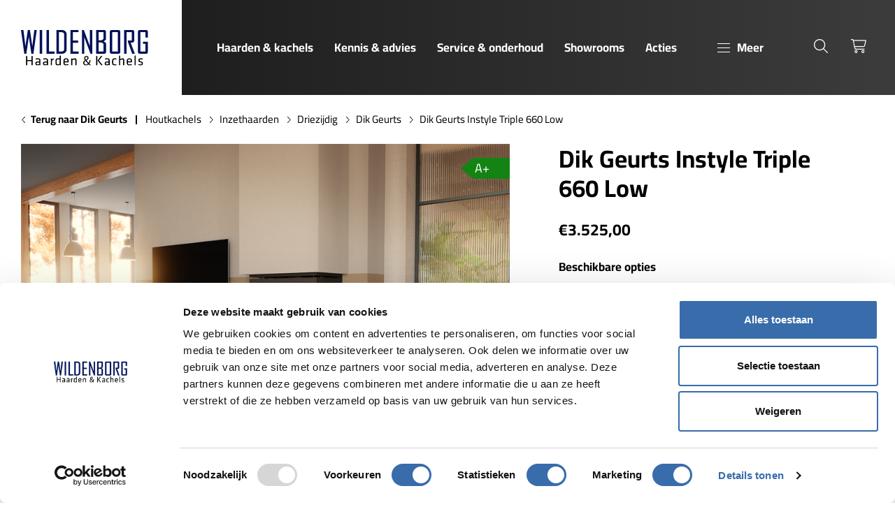

--- FILE ---
content_type: text/html; charset=utf-8
request_url: https://www.wildenborghaarden.nl/producten/dik-geurts-instyle-triple-660-low/
body_size: 39151
content:
<!DOCTYPE html><html lang=nl><head><title>Dik Geurts Instyle Triple 660 Low | Wildenborg</title><meta charset=utf-8><meta name=viewport content="width=device-width, initial-scale=1.0"><meta name=description content=""><meta name=robots content=all><meta property=og:site_name content=Wildenborg><meta property=og:locale content=nl_NL><meta property=og:description content=""><meta property=og:type content=website><meta property=og:url content="https://www.wildenborghaarden.nl/producten/dik-geurts-instyle-triple-660-low/"><meta property=og:title content="Dik Geurts Instyle Triple 660 Low"><meta property=og:image content=https://www.wildenborghaarden.nl/media/a1aap2xf/wildenborg-12.jpg><link rel=apple-touch-icon sizes=180x180 href=/assets/icons/apple-touch-icon.png><link rel=icon type=image/png sizes=32x32 href=/assets/icons/favicon-32x32.png><link rel=icon type=image/png sizes=16x16 href=/assets/icons/favicon-16x16.png><link rel=manifest href=/assets/icons/site.webmanifest><link rel=mask-icon href=/assets/icons/safari-pinned-tab.svg color=#5bbad5><link rel="shortcut icon" href=/assets/icons/favicon.ico><meta name=msapplication-TileColor content=#da532c><meta name=msapplication-config content=/assets/icons/browserconfig.xml><meta name=theme-color content=#ffffff><link rel=canonical href="https://www.wildenborghaarden.nl/producten/dik-geurts-instyle-triple-660-low/"><script data-cookieconsent=ignore>(function(w,d,s,l,i){w[l]=w[l]||[];w[l].push({'gtm.start':new Date().getTime(),event:'gtm.js'});var f=d.getElementsByTagName(s)[0],j=d.createElement(s),dl=l!='dataLayer'?'&l='+l:'';j.async=true;j.src='https://www.googletagmanager.com/gtm.js?id='+i+dl;f.parentNode.insertBefore(j,f);})(window,document,'script','dataLayer','GTM-5WJB8W8J');</script><link rel=preload href=/assets/fonts/cairo-v28-latin-regular.woff2 as=font type=font/woff2 crossorigin><link rel=preload href=/assets/fonts/cairo-v28-latin-700.woff2 as=font type=font/woff2 crossorigin><link rel=preload as=style href=/dist/main-59dd18aa.css><link rel=stylesheet href=/dist/main-59dd18aa.css><link rel=stylesheet href=/dist/product-4dde2fc3.css><link rel=stylesheet href=/dist/cart-5c74efa2.css><body><style>:root{--bs-primary:#396CAB;--bs-primary-darken:#001258;--bs-primary-dark:#000C3D;--fr-logo:url("data:image/svg+xml,%0A%3Csvg xmlns='http://www.w3.org/2000/svg' xmlns:xlink='http://www.w3.org/1999/xlink' width='191' height='53' viewBox='0 0 191 53'%3E%3Cdefs%3E%3CclipPath id='a'%3E%3Crect width='181.641' height='50.645' fill='none'/%3E%3C/clipPath%3E%3C/defs%3E%3Cg transform='translate(-286 -1757)'%3E%3Crect width='191' height='53' transform='translate(286 1757)' fill='none'/%3E%3Cg transform='translate(-46 72.645)'%3E%3Cg transform='translate(332 1685.355)'%3E%3Cpath d='M19.047,0,16.231,23.175,12.809,0H9.764L6.343,23.179,3.527,0H0L4.758,34.027H7.669L11.286,9.648,14.9,34.027h2.911L22.574,0Z' transform='translate(0 0)' fill='%23001258'/%3E%3Crect width='3.563' height='33.94' transform='translate(26.773)' fill='%23001258'/%3E%3Cpath d='M137.627,0V33.94h11.5V30.816h-7.935V0Z' transform='translate(-101.114 0)' fill='%23001258'/%3E%3Cg clip-path='url(%23a)'%3E%3Cpath d='M199.11,0h-8.139V33.94h8.139a6.218,6.218,0,0,0,6.561-6.289V6.289A6.218,6.218,0,0,0,199.11,0m3,6.552V27.344c0,2.142-1.442,3.472-3.764,3.472h-3.809V3.124h3.989a3.321,3.321,0,0,1,3.584,3.428' transform='translate(-140.306)' fill='%23001258'/%3E%3Cpath d='M269.989,18.27h7.394V15.1h-7.394V3.124H278.1V0H266.425V33.94h11.814V30.816h-8.251Z' transform='translate(-195.742 0)' fill='%23001258'/%3E%3Cpath d='M340.111,23.033,331.515,0h-2.721V33.94h3.383V10.466l8.776,23.473h2.54V0h-3.383Z' transform='translate(-241.564 0)' fill='%23001258'/%3E%3Cpath d='M417.808,17.591l-2.27-1.406,2.176-1.32a2.4,2.4,0,0,0,1.249-2.315V2.613A2.534,2.534,0,0,0,416.279,0h-11.52V33.94h11.61a2.534,2.534,0,0,0,2.683-2.612V19.947a2.492,2.492,0,0,0-1.245-2.356m-9.485-2.883V3.125H415.4v9.685l-2.892,1.9Zm7.167,4.938v11.17h-7.167V17.788h4.233Z' transform='translate(-297.375 -0.001)' fill='%23001258'/%3E%3Cpath d='M491.015,0h-9.648a2.534,2.534,0,0,0-2.683,2.613V31.327a2.534,2.534,0,0,0,2.683,2.612h9.648a2.585,2.585,0,0,0,2.728-2.612V2.613A2.585,2.585,0,0,0,491.015,0m-.835,30.816h-7.934V3.124h7.934Z' transform='translate(-351.687)' fill='%23001258'/%3E%3Cpath d='M567.895,17.92a2.542,2.542,0,0,0,2.585-2.612V2.613A2.534,2.534,0,0,0,567.8,0H556.006V33.94h3.563V3.125h7.347v11.8h-5.34l-.548.828,6.5,18.185h3.376l.249-.044V33.6l-5.8-15.684Z' transform='translate(-408.496 -0.001)' fill='%23001258'/%3E%3Cpath d='M644.7,10.653V2.612A2.534,2.534,0,0,0,642.016,0h-9.062a2.534,2.534,0,0,0-2.683,2.612V31.327a2.534,2.534,0,0,0,2.683,2.612h9.062a2.534,2.534,0,0,0,2.683-2.612V16.677h-7.26v3.08h3.7V30.816h-7.3V3.124h7.3v7.529Z' transform='translate(-463.058)' fill='%23001258'/%3E%3Cpath d='M344.218,153.577c-.374-.373-.709-.739-1.211-1.264a5.36,5.36,0,0,1-3.79,1.475,3.677,3.677,0,0,1-3.989-3.639,4.28,4.28,0,0,1,2.53-3.788l0-.061a4.484,4.484,0,0,1-1.08-2.707,3.156,3.156,0,0,1,3.3-3.2,2.7,2.7,0,0,1,2.87,2.754c0,1.362-.8,2.437-2.847,3.46l0,.065c1.1,1.274,2.329,2.681,3.163,3.609a9.589,9.589,0,0,0,1.25-3.787h1.534a9.787,9.787,0,0,1-1.869,4.787c.7.743,1.366,1.466,2.15,2.3Zm-2.05-2.232c-.769-.842-2.213-2.43-3.643-4.085a3.158,3.158,0,0,0-1.676,2.632,2.548,2.548,0,0,0,2.646,2.621,3.589,3.589,0,0,0,2.673-1.169m-3.943-7.915a3.685,3.685,0,0,0,.987,2.335c1.316-.75,2.154-1.44,2.154-2.539a1.53,1.53,0,0,0-1.509-1.68,1.7,1.7,0,0,0-1.631,1.884' transform='translate(-246.292 -103.145)'/%3E%3Cpath d='M35.245,153.3v-6.033H29.353V153.3H27.635v-13.3h1.718v5.733h5.893v-5.733h1.718v13.3Z' transform='translate(-20.303 -102.853)'/%3E%3Cpath d='M84.875,162.646H83.457l-.1-.719a5.537,5.537,0,0,1-3.156.919c-1.818,0-2.577-1.079-2.577-2.8,0-2.017,1.019-2.737,2.976-2.737h2.6v-1.518c0-1.219-.539-1.639-2.117-1.639a16.07,16.07,0,0,0-2.916.32l-.18-1.338a13.712,13.712,0,0,1,3.2-.42c2.777,0,3.7,1.079,3.7,3.157ZM83.2,158.711H80.72c-1.039,0-1.418.32-1.418,1.3,0,1,.18,1.4,1.378,1.4a4.862,4.862,0,0,0,2.517-.8Z' transform='translate(-57.03 -112.201)'/%3E%3Cpath d='M125.755,162.646h-1.418l-.1-.719a5.537,5.537,0,0,1-3.156.919c-1.818,0-2.577-1.079-2.577-2.8,0-2.017,1.019-2.737,2.976-2.737h2.6v-1.518c0-1.219-.539-1.639-2.117-1.639a16.07,16.07,0,0,0-2.916.32l-.18-1.338a13.712,13.712,0,0,1,3.2-.42c2.777,0,3.7,1.079,3.7,3.157Zm-1.678-3.936H121.6c-1.039,0-1.418.32-1.418,1.3,0,1,.18,1.4,1.378,1.4a4.862,4.862,0,0,0,2.517-.8Z' transform='translate(-87.065 -112.201)'/%3E%3Cpath d='M165.195,154.255a21.308,21.308,0,0,0-2.777,1.678v6.712H160.74v-9.728H162.2l.1,1.358a12.407,12.407,0,0,1,2.677-1.559Z' transform='translate(-118.095 -112.201)'/%3E%3Cpath d='M186.337,144.776c0-1.937.879-3.176,3.156-3.176a15.56,15.56,0,0,1,2.777.3v-4.075l1.678-.24v13.943h-1.418l-.14-.879a5.184,5.184,0,0,1-3.216,1.079c-1.918,0-2.836-1.019-2.836-2.976Zm5.933-1.4a15.6,15.6,0,0,0-2.677-.3c-1.119,0-1.578.519-1.578,1.7v3.975c0,1,.32,1.5,1.5,1.5a4.5,4.5,0,0,0,2.757-1.159Z' transform='translate(-136.901 -101.083)'/%3E%3Cpath d='M232.943,161.408a12.327,12.327,0,0,0,3.076-.46l.22,1.338a10.59,10.59,0,0,1-3.436.56c-2.876,0-3.855-1.378-3.855-3.576v-2.916c0-2.018.919-3.636,3.816-3.636,2.876,0,3.655,1.658,3.655,3.676v2.038h-5.793v.819c0,1.538.419,2.157,2.317,2.157m-2.317-4.375H234.8v-.8c0-1.358-.46-2.117-2.038-2.117s-2.138.759-2.138,2.117Z' transform='translate(-168.207 -112.201)'/%3E%3Cpath d='M276.679,162.646v-7.431c0-.639-.32-.9-.939-.9a9.07,9.07,0,0,0-3.256.979v7.351h-1.678v-9.728h1.358l.16.838a10.57,10.57,0,0,1,3.915-1.039c1.558,0,2.117.979,2.117,2.477v7.451Z' transform='translate(-198.96 -112.201)'/%3E%3Cpath d='M406.833,153.3h-1.718v-13.3h1.718Zm2.358-6.772,5.274,6.772h-2.058l-5.154-6.772,4.794-6.532h2.018Z' transform='translate(-297.637 -102.853)'/%3E%3Cpath d='M458.668,162.646h-1.419l-.1-.719a5.539,5.539,0,0,1-3.157.919c-1.818,0-2.577-1.079-2.577-2.8,0-2.017,1.019-2.737,2.976-2.737h2.6v-1.518c0-1.219-.54-1.639-2.118-1.639a16.061,16.061,0,0,0-2.916.32l-.18-1.338a13.712,13.712,0,0,1,3.2-.42c2.776,0,3.7,1.079,3.7,3.157Zm-1.678-3.936h-2.477c-1.039,0-1.419.32-1.419,1.3,0,1,.179,1.4,1.378,1.4a4.863,4.863,0,0,0,2.517-.8Z' transform='translate(-331.654 -112.201)'/%3E%3Cpath d='M491.393,159.311v-3.057c0-2.237.839-3.536,3.875-3.536a8.828,8.828,0,0,1,2.317.3l-.14,1.4a10.22,10.22,0,0,0-2.137-.219c-1.678,0-2.237.479-2.237,2v3.176c0,1.518.559,2,2.237,2a10.221,10.221,0,0,0,2.137-.219l.16,1.4a9,9,0,0,1-2.337.3c-3.116,0-3.875-1.3-3.875-3.535' transform='translate(-361.025 -112.201)'/%3E%3Cpath d='M534.08,151.528V144.1c0-.639-.32-.9-.939-.9a9.146,9.146,0,0,0-3.256,1v7.331h-1.678v-13.7l1.678-.24v5.034a9.857,9.857,0,0,1,3.756-1.019c1.558,0,2.117.979,2.117,2.477v7.451Z' transform='translate(-388.072 -101.083)'/%3E%3Cpath d='M574.209,161.408a12.333,12.333,0,0,0,3.077-.46l.22,1.338a10.589,10.589,0,0,1-3.436.56c-2.876,0-3.856-1.378-3.856-3.576v-2.916c0-2.018.92-3.636,3.816-3.636,2.877,0,3.656,1.658,3.656,3.676v2.038h-5.793v.819c0,1.538.42,2.157,2.317,2.157m-2.317-4.375h4.175v-.8c0-1.358-.459-2.117-2.038-2.117s-2.138.759-2.138,2.117Z' transform='translate(-418.934 -112.201)'/%3E%3Cpath d='M612.075,151.528v-13.7l1.678-.24v13.943Z' transform='translate(-449.689 -101.083)'/%3E%3Cpath d='M635.8,162.846a9.954,9.954,0,0,1-3.1-.519l.22-1.318a11.108,11.108,0,0,0,2.777.4c1.538,0,1.8-.28,1.8-1.319s-.08-1.159-2.037-1.638c-2.417-.6-2.637-1.1-2.637-3.116,0-1.8.8-2.617,3.356-2.617a10.968,10.968,0,0,1,2.757.34l-.12,1.379a15.658,15.658,0,0,0-2.7-.28c-1.438,0-1.637.34-1.637,1.219,0,1.079.02,1.279,1.658,1.678,2.8.7,3.016,1.039,3.016,2.976,0,1.9-.579,2.816-3.356,2.816' transform='translate(-464.843 -112.201)'/%3E%3C/g%3E%3C/g%3E%3C/g%3E%3C/g%3E%3C/svg%3E")}</style><noscript><iframe src="https://www.googletagmanager.com/ns.html?id=GTM-5WJB8W8J" height=0 width=0 style=display:none;visibility:hidden title=GoogleTagManager></iframe></noscript><header class=c-header><a class=c-skiplink href=#main>Skip to main</a><div class=container><div class=c-header__white><div class="d-flex d-lg-none"><div class=c-sidebarmenutoggle><button type=button class=c-sidebarmenutoggle__btn data-button=sidebarmenutoggle> <span class=c-sidebarmenutoggle__icon></span> <span class=c-sidebarmenutoggle__text>Menu</span> </button></div></div><div class=c-logo><a href="/" class=logo> <span class=visually-hidden>Wildenborg</span> </a></div></div><div class=c-header__dark><div class=c-header__left><div class=c-mainmenu><nav class=navbar><ul class=nav><li class=nav-item><a href="/haarden-kachels/" class=nav-link open-sidebar data-target=nav-haarden--kachels data-title="Haarden &amp; kachels">Haarden &amp; kachels</a><li class=nav-item><a href="/kennis-advies/" class=nav-link>Kennis &amp; advies</a><li class=nav-item><a href="/service-onderhoud/" class=nav-link>Service &amp; onderhoud</a><li class=nav-item><a href="/showrooms/" class=nav-link>Showrooms</a><li class=nav-item><a href="/acties-aanbiedingen/" class=nav-link>Acties</a><li class=nav-item><a href="/contact/" class=nav-link>Contact</a><li class=nav-item><a href="/stookavonden/" class=nav-link>Stookavonden</a><li class=nav-item><a href="/eserie/" class=nav-link>E-Series</a></ul></nav></div><div class="d-none d-lg-flex"><div class=c-sidebarmenutoggle><button type=button class=c-sidebarmenutoggle__btn data-button=sidebarmenutoggle> <span class=c-sidebarmenutoggle__icon></span> <span class=c-sidebarmenutoggle__text>Meer</span> </button></div></div></div><div class=c-header__right><ul class=c-header__icons><li><button type=button class=c-headerbtn data-button=searchmodaltoggle> <span class=c-headerbtn__icon><i class="fa-light fa-search" aria-hidden=true data-plugin=font-awesome></i></span> <span class=visually-hidden>Zoeken</span> </button><li><a href="/winkelwagen/" class=c-headerbtn> <span class=c-headerbtn__icon><i class="fa-light fa-cart-shopping" aria-hidden=true data-plugin=font-awesome></i></span> <span class=visually-hidden>Winkelwagen</span> </a></ul></div></div></div></header><aside class=c-sidebarmenu style=display:none><div class=c-sidebarmenu__header><div class=c-sidebarmenu__header__prev><button type=button class="btn btn-prev" id=back-btn> <i class="fa-light fa-arrow-left" aria-hidden=true data-plugin=font-awesome></i> <span class=visually-hidden>Back</span> </button></div><div class=c-sidebarmenu__header__title data-navheading></div><div class=c-sidebarmenu__header__close><button type=button class="btn btn-close" data-button=closesidebarmenu> <i class="fa-light fa-times" aria-hidden=true data-plugin=font-awesome></i> <span class=visually-hidden>Close</span> </button></div></div><div class=c-sidebarmenu__body><nav><ul class="nav nav-mainmenu" role=navigation><li class="nav-item has-nested"><a id=lbl-haarden--kachels href="/haarden-kachels/" class=nav-link data-next role=menuitem aria-controls=nav-haarden--kachels data-title="Haarden &amp; kachels"> <span class=nav-text>Haarden &amp; kachels</span> <span class=nav-icon aria-hidden=true><i class="fa-light fa-angle-right" aria-hidden=true data-plugin=font-awesome></i></span> </a><ul id=nav-haarden--kachels class=nested-nav aria-labelledby=lbl-haarden--kachels role=group tabindex=-1><li class=nav-item><a href="/haarden-kachels/" class="nav-link nav-link-parent" title="Haarden &amp; kachels"> <span class=nav-text>Bekijk alles in haarden &amp; kachels</span> </a><li class="nav-item has-nested"><a id=lbl-houtkachels href="/haarden-kachels/houtkachels/" class=nav-link data-next role=menuitem aria-controls=nav-houtkachels data-title=Houtkachels> <span class=nav-img> <picture class=lazy-load-image><source media="(max-width: 575px)" type=image/webp data-srcset="
		  /media/ooibcxva/kalfire-hout.png?width=60&amp;height=60&amp;format=webp&amp;v=1dc62ce63af7360 1x,
		  /media/ooibcxva/kalfire-hout.png?width=120&amp;height=120&amp;format=webp&amp;v=1dc62ce63af7360 2x
	  "><source media="(max-width: 767px)" type=image/webp data-srcset="
		  /media/ooibcxva/kalfire-hout.png?width=60&amp;height=60&amp;format=webp&amp;v=1dc62ce63af7360 1x,
		  /media/ooibcxva/kalfire-hout.png?width=120&amp;height=120&amp;format=webp&amp;v=1dc62ce63af7360 2x
	  "><source media="(max-width: 991px)" type=image/webp data-srcset="
		  /media/ooibcxva/kalfire-hout.png?width=60&amp;height=60&amp;format=webp&amp;v=1dc62ce63af7360 1x,
		  /media/ooibcxva/kalfire-hout.png?width=120&amp;height=120&amp;format=webp&amp;v=1dc62ce63af7360 2x
	  "><source media="(max-width: 1199px)" type=image/webp data-srcset="
		  /media/ooibcxva/kalfire-hout.png?width=60&amp;height=60&amp;format=webp&amp;v=1dc62ce63af7360 1x,
		  /media/ooibcxva/kalfire-hout.png?width=120&amp;height=120&amp;format=webp&amp;v=1dc62ce63af7360 2x
	  "><source media="(min-width: 1200px)" type=image/webp data-srcset="
		  /media/ooibcxva/kalfire-hout.png?width=60&amp;height=60&amp;format=webp&amp;v=1dc62ce63af7360 1x,
		  /media/ooibcxva/kalfire-hout.png?width=120&amp;height=120&amp;format=webp&amp;v=1dc62ce63af7360 2x
	  "><img data-src="/media/ooibcxva/kalfire-hout.png?width=60&amp;height=60&amp;format=webp&amp;v=1dc62ce63af7360" width=60 height=60 alt=Houtkachels class=img-cover loading=lazy> </picture> </span> <span class=nav-text>Houtkachels</span> <span class=nav-icon aria-hidden=true><i class="fa-light fa-angle-right" aria-hidden=true data-plugin=font-awesome></i></span> </a><ul id=nav-houtkachels class=nested-nav aria-labelledby=lbl-houtkachels role=group tabindex=-1><li class=nav-item><a href="/haarden-kachels/houtkachels/" class="nav-link nav-link-parent" title=Houtkachels> <span class=nav-text>Bekijk alles in houtkachels</span> </a><li class=nav-item><a href="/haarden-kachels/houtkachels/vrijstaande-kachels/" class=nav-link title="Vrijstaande kachels"> <span class=nav-img> <picture class=lazy-load-image><source media="(max-width: 575px)" type=image/webp data-srcset="
		  /media/wztcty4d/contura_610_style_2.png?rxy=0.724,0.5752840909090909&amp;width=60&amp;height=60&amp;format=webp&amp;v=1da019482ba83a0 1x,
		  /media/wztcty4d/contura_610_style_2.png?rxy=0.724,0.5752840909090909&amp;width=120&amp;height=120&amp;format=webp&amp;v=1da019482ba83a0 2x
	  "><source media="(max-width: 767px)" type=image/webp data-srcset="
		  /media/wztcty4d/contura_610_style_2.png?rxy=0.724,0.5752840909090909&amp;width=60&amp;height=60&amp;format=webp&amp;v=1da019482ba83a0 1x,
		  /media/wztcty4d/contura_610_style_2.png?rxy=0.724,0.5752840909090909&amp;width=120&amp;height=120&amp;format=webp&amp;v=1da019482ba83a0 2x
	  "><source media="(max-width: 991px)" type=image/webp data-srcset="
		  /media/wztcty4d/contura_610_style_2.png?rxy=0.724,0.5752840909090909&amp;width=60&amp;height=60&amp;format=webp&amp;v=1da019482ba83a0 1x,
		  /media/wztcty4d/contura_610_style_2.png?rxy=0.724,0.5752840909090909&amp;width=120&amp;height=120&amp;format=webp&amp;v=1da019482ba83a0 2x
	  "><source media="(max-width: 1199px)" type=image/webp data-srcset="
		  /media/wztcty4d/contura_610_style_2.png?rxy=0.724,0.5752840909090909&amp;width=60&amp;height=60&amp;format=webp&amp;v=1da019482ba83a0 1x,
		  /media/wztcty4d/contura_610_style_2.png?rxy=0.724,0.5752840909090909&amp;width=120&amp;height=120&amp;format=webp&amp;v=1da019482ba83a0 2x
	  "><source media="(min-width: 1200px)" type=image/webp data-srcset="
		  /media/wztcty4d/contura_610_style_2.png?rxy=0.724,0.5752840909090909&amp;width=60&amp;height=60&amp;format=webp&amp;v=1da019482ba83a0 1x,
		  /media/wztcty4d/contura_610_style_2.png?rxy=0.724,0.5752840909090909&amp;width=120&amp;height=120&amp;format=webp&amp;v=1da019482ba83a0 2x
	  "><img data-src="/media/wztcty4d/contura_610_style_2.png?rxy=0.724,0.5752840909090909&amp;width=60&amp;height=60&amp;format=webp&amp;v=1da019482ba83a0" width=60 height=60 alt="Vrijstaande kachels" class=img-cover loading=lazy> </picture> </span> <span class=nav-text>Vrijstaande kachels</span> </a><li class=nav-item><a href="/haarden-kachels/houtkachels/inbouwhaarden/" class=nav-link title=Inbouwhaarden> <span class=nav-img> <picture class=lazy-load-image><source media="(max-width: 575px)" type=image/webp data-srcset="
		  /media/ttehnm1a/cuatro-7-75-60.jpg?rxy=0.63,0.42342342342342343&amp;width=60&amp;height=60&amp;format=webp&amp;v=1d9ed38e87f0410 1x,
		  /media/ttehnm1a/cuatro-7-75-60.jpg?rxy=0.63,0.42342342342342343&amp;width=120&amp;height=120&amp;format=webp&amp;v=1d9ed38e87f0410 2x
	  "><source media="(max-width: 767px)" type=image/webp data-srcset="
		  /media/ttehnm1a/cuatro-7-75-60.jpg?rxy=0.63,0.42342342342342343&amp;width=60&amp;height=60&amp;format=webp&amp;v=1d9ed38e87f0410 1x,
		  /media/ttehnm1a/cuatro-7-75-60.jpg?rxy=0.63,0.42342342342342343&amp;width=120&amp;height=120&amp;format=webp&amp;v=1d9ed38e87f0410 2x
	  "><source media="(max-width: 991px)" type=image/webp data-srcset="
		  /media/ttehnm1a/cuatro-7-75-60.jpg?rxy=0.63,0.42342342342342343&amp;width=60&amp;height=60&amp;format=webp&amp;v=1d9ed38e87f0410 1x,
		  /media/ttehnm1a/cuatro-7-75-60.jpg?rxy=0.63,0.42342342342342343&amp;width=120&amp;height=120&amp;format=webp&amp;v=1d9ed38e87f0410 2x
	  "><source media="(max-width: 1199px)" type=image/webp data-srcset="
		  /media/ttehnm1a/cuatro-7-75-60.jpg?rxy=0.63,0.42342342342342343&amp;width=60&amp;height=60&amp;format=webp&amp;v=1d9ed38e87f0410 1x,
		  /media/ttehnm1a/cuatro-7-75-60.jpg?rxy=0.63,0.42342342342342343&amp;width=120&amp;height=120&amp;format=webp&amp;v=1d9ed38e87f0410 2x
	  "><source media="(min-width: 1200px)" type=image/webp data-srcset="
		  /media/ttehnm1a/cuatro-7-75-60.jpg?rxy=0.63,0.42342342342342343&amp;width=60&amp;height=60&amp;format=webp&amp;v=1d9ed38e87f0410 1x,
		  /media/ttehnm1a/cuatro-7-75-60.jpg?rxy=0.63,0.42342342342342343&amp;width=120&amp;height=120&amp;format=webp&amp;v=1d9ed38e87f0410 2x
	  "><img data-src="/media/ttehnm1a/cuatro-7-75-60.jpg?rxy=0.63,0.42342342342342343&amp;width=60&amp;height=60&amp;format=webp&amp;v=1d9ed38e87f0410" width=60 height=60 alt=Inbouwhaarden class=img-cover loading=lazy> </picture> </span> <span class=nav-text>Inbouwhaarden</span> </a><li class=nav-item><a href="/haarden-kachels/houtkachels/speksteen-houtkachels/" class=nav-link title="Speksteen houtkachels"> <span class=nav-img> <picture class=lazy-load-image><source media="(max-width: 575px)" type=image/webp data-srcset="
		  /media/2oyiefmq/ecosy_depot_sfeer.jpg?rxy=0.762,0.6479591836734694&amp;width=60&amp;height=60&amp;format=webp&amp;v=1da430e20865a90 1x,
		  /media/2oyiefmq/ecosy_depot_sfeer.jpg?rxy=0.762,0.6479591836734694&amp;width=120&amp;height=120&amp;format=webp&amp;v=1da430e20865a90 2x
	  "><source media="(max-width: 767px)" type=image/webp data-srcset="
		  /media/2oyiefmq/ecosy_depot_sfeer.jpg?rxy=0.762,0.6479591836734694&amp;width=60&amp;height=60&amp;format=webp&amp;v=1da430e20865a90 1x,
		  /media/2oyiefmq/ecosy_depot_sfeer.jpg?rxy=0.762,0.6479591836734694&amp;width=120&amp;height=120&amp;format=webp&amp;v=1da430e20865a90 2x
	  "><source media="(max-width: 991px)" type=image/webp data-srcset="
		  /media/2oyiefmq/ecosy_depot_sfeer.jpg?rxy=0.762,0.6479591836734694&amp;width=60&amp;height=60&amp;format=webp&amp;v=1da430e20865a90 1x,
		  /media/2oyiefmq/ecosy_depot_sfeer.jpg?rxy=0.762,0.6479591836734694&amp;width=120&amp;height=120&amp;format=webp&amp;v=1da430e20865a90 2x
	  "><source media="(max-width: 1199px)" type=image/webp data-srcset="
		  /media/2oyiefmq/ecosy_depot_sfeer.jpg?rxy=0.762,0.6479591836734694&amp;width=60&amp;height=60&amp;format=webp&amp;v=1da430e20865a90 1x,
		  /media/2oyiefmq/ecosy_depot_sfeer.jpg?rxy=0.762,0.6479591836734694&amp;width=120&amp;height=120&amp;format=webp&amp;v=1da430e20865a90 2x
	  "><source media="(min-width: 1200px)" type=image/webp data-srcset="
		  /media/2oyiefmq/ecosy_depot_sfeer.jpg?rxy=0.762,0.6479591836734694&amp;width=60&amp;height=60&amp;format=webp&amp;v=1da430e20865a90 1x,
		  /media/2oyiefmq/ecosy_depot_sfeer.jpg?rxy=0.762,0.6479591836734694&amp;width=120&amp;height=120&amp;format=webp&amp;v=1da430e20865a90 2x
	  "><img data-src="/media/2oyiefmq/ecosy_depot_sfeer.jpg?rxy=0.762,0.6479591836734694&amp;width=60&amp;height=60&amp;format=webp&amp;v=1da430e20865a90" width=60 height=60 alt="Speksteen houtkachels" class=img-cover loading=lazy> </picture> </span> <span class=nav-text>Speksteen houtkachels</span> </a><li class=nav-item><a href="/haarden-kachels/houtkachels/hangende-haarden/" class=nav-link title="Hangende haarden"> <span class=nav-img> <picture class=lazy-load-image><source media="(max-width: 575px)" type=image/webp data-srcset="
		  /media/z30jy4xc/dg-vidar-triple-medium-wall.png?rxy=0.64,0.5195195195195195&amp;width=60&amp;height=60&amp;format=webp&amp;v=1d9ed2346701890 1x,
		  /media/z30jy4xc/dg-vidar-triple-medium-wall.png?rxy=0.64,0.5195195195195195&amp;width=120&amp;height=120&amp;format=webp&amp;v=1d9ed2346701890 2x
	  "><source media="(max-width: 767px)" type=image/webp data-srcset="
		  /media/z30jy4xc/dg-vidar-triple-medium-wall.png?rxy=0.64,0.5195195195195195&amp;width=60&amp;height=60&amp;format=webp&amp;v=1d9ed2346701890 1x,
		  /media/z30jy4xc/dg-vidar-triple-medium-wall.png?rxy=0.64,0.5195195195195195&amp;width=120&amp;height=120&amp;format=webp&amp;v=1d9ed2346701890 2x
	  "><source media="(max-width: 991px)" type=image/webp data-srcset="
		  /media/z30jy4xc/dg-vidar-triple-medium-wall.png?rxy=0.64,0.5195195195195195&amp;width=60&amp;height=60&amp;format=webp&amp;v=1d9ed2346701890 1x,
		  /media/z30jy4xc/dg-vidar-triple-medium-wall.png?rxy=0.64,0.5195195195195195&amp;width=120&amp;height=120&amp;format=webp&amp;v=1d9ed2346701890 2x
	  "><source media="(max-width: 1199px)" type=image/webp data-srcset="
		  /media/z30jy4xc/dg-vidar-triple-medium-wall.png?rxy=0.64,0.5195195195195195&amp;width=60&amp;height=60&amp;format=webp&amp;v=1d9ed2346701890 1x,
		  /media/z30jy4xc/dg-vidar-triple-medium-wall.png?rxy=0.64,0.5195195195195195&amp;width=120&amp;height=120&amp;format=webp&amp;v=1d9ed2346701890 2x
	  "><source media="(min-width: 1200px)" type=image/webp data-srcset="
		  /media/z30jy4xc/dg-vidar-triple-medium-wall.png?rxy=0.64,0.5195195195195195&amp;width=60&amp;height=60&amp;format=webp&amp;v=1d9ed2346701890 1x,
		  /media/z30jy4xc/dg-vidar-triple-medium-wall.png?rxy=0.64,0.5195195195195195&amp;width=120&amp;height=120&amp;format=webp&amp;v=1d9ed2346701890 2x
	  "><img data-src="/media/z30jy4xc/dg-vidar-triple-medium-wall.png?rxy=0.64,0.5195195195195195&amp;width=60&amp;height=60&amp;format=webp&amp;v=1d9ed2346701890" width=60 height=60 alt="Hangende haarden" class=img-cover loading=lazy> </picture> </span> <span class=nav-text>Hangende haarden</span> </a><li class=nav-item><a href="/haarden-kachels/houtkachels/tuinhaarden/" class=nav-link title=Tuinhaarden> <span class=nav-img> <picture class=lazy-load-image><source media="(max-width: 575px)" type=image/webp data-srcset="
		  /media/ktsbbwpj/reny-quercus-sfeer-00006.jpg?width=60&amp;height=60&amp;format=webp&amp;v=1d9fd16ccdf3bb0 1x,
		  /media/ktsbbwpj/reny-quercus-sfeer-00006.jpg?width=120&amp;height=120&amp;format=webp&amp;v=1d9fd16ccdf3bb0 2x
	  "><source media="(max-width: 767px)" type=image/webp data-srcset="
		  /media/ktsbbwpj/reny-quercus-sfeer-00006.jpg?width=60&amp;height=60&amp;format=webp&amp;v=1d9fd16ccdf3bb0 1x,
		  /media/ktsbbwpj/reny-quercus-sfeer-00006.jpg?width=120&amp;height=120&amp;format=webp&amp;v=1d9fd16ccdf3bb0 2x
	  "><source media="(max-width: 991px)" type=image/webp data-srcset="
		  /media/ktsbbwpj/reny-quercus-sfeer-00006.jpg?width=60&amp;height=60&amp;format=webp&amp;v=1d9fd16ccdf3bb0 1x,
		  /media/ktsbbwpj/reny-quercus-sfeer-00006.jpg?width=120&amp;height=120&amp;format=webp&amp;v=1d9fd16ccdf3bb0 2x
	  "><source media="(max-width: 1199px)" type=image/webp data-srcset="
		  /media/ktsbbwpj/reny-quercus-sfeer-00006.jpg?width=60&amp;height=60&amp;format=webp&amp;v=1d9fd16ccdf3bb0 1x,
		  /media/ktsbbwpj/reny-quercus-sfeer-00006.jpg?width=120&amp;height=120&amp;format=webp&amp;v=1d9fd16ccdf3bb0 2x
	  "><source media="(min-width: 1200px)" type=image/webp data-srcset="
		  /media/ktsbbwpj/reny-quercus-sfeer-00006.jpg?width=60&amp;height=60&amp;format=webp&amp;v=1d9fd16ccdf3bb0 1x,
		  /media/ktsbbwpj/reny-quercus-sfeer-00006.jpg?width=120&amp;height=120&amp;format=webp&amp;v=1d9fd16ccdf3bb0 2x
	  "><img data-src="/media/ktsbbwpj/reny-quercus-sfeer-00006.jpg?width=60&amp;height=60&amp;format=webp&amp;v=1d9fd16ccdf3bb0" width=60 height=60 alt=Tuinhaarden class=img-cover loading=lazy> </picture> </span> <span class=nav-text>Tuinhaarden</span> </a><li class=nav-item><a href="/haarden-kachels/houtkachels/inzethaardenhoutkachels/" class=nav-link title=Inzethaarden> <span class=nav-img> <picture class=lazy-load-image><source media="(max-width: 575px)" type=image/webp data-srcset="
		  /media/hljnje2s/dg-instyle-1000.jpg?rxy=0.604,0.6021798365122616&amp;width=60&amp;height=60&amp;format=webp&amp;v=1d9ed2346bdea70 1x,
		  /media/hljnje2s/dg-instyle-1000.jpg?rxy=0.604,0.6021798365122616&amp;width=120&amp;height=120&amp;format=webp&amp;v=1d9ed2346bdea70 2x
	  "><source media="(max-width: 767px)" type=image/webp data-srcset="
		  /media/hljnje2s/dg-instyle-1000.jpg?rxy=0.604,0.6021798365122616&amp;width=60&amp;height=60&amp;format=webp&amp;v=1d9ed2346bdea70 1x,
		  /media/hljnje2s/dg-instyle-1000.jpg?rxy=0.604,0.6021798365122616&amp;width=120&amp;height=120&amp;format=webp&amp;v=1d9ed2346bdea70 2x
	  "><source media="(max-width: 991px)" type=image/webp data-srcset="
		  /media/hljnje2s/dg-instyle-1000.jpg?rxy=0.604,0.6021798365122616&amp;width=60&amp;height=60&amp;format=webp&amp;v=1d9ed2346bdea70 1x,
		  /media/hljnje2s/dg-instyle-1000.jpg?rxy=0.604,0.6021798365122616&amp;width=120&amp;height=120&amp;format=webp&amp;v=1d9ed2346bdea70 2x
	  "><source media="(max-width: 1199px)" type=image/webp data-srcset="
		  /media/hljnje2s/dg-instyle-1000.jpg?rxy=0.604,0.6021798365122616&amp;width=60&amp;height=60&amp;format=webp&amp;v=1d9ed2346bdea70 1x,
		  /media/hljnje2s/dg-instyle-1000.jpg?rxy=0.604,0.6021798365122616&amp;width=120&amp;height=120&amp;format=webp&amp;v=1d9ed2346bdea70 2x
	  "><source media="(min-width: 1200px)" type=image/webp data-srcset="
		  /media/hljnje2s/dg-instyle-1000.jpg?rxy=0.604,0.6021798365122616&amp;width=60&amp;height=60&amp;format=webp&amp;v=1d9ed2346bdea70 1x,
		  /media/hljnje2s/dg-instyle-1000.jpg?rxy=0.604,0.6021798365122616&amp;width=120&amp;height=120&amp;format=webp&amp;v=1d9ed2346bdea70 2x
	  "><img data-src="/media/hljnje2s/dg-instyle-1000.jpg?rxy=0.604,0.6021798365122616&amp;width=60&amp;height=60&amp;format=webp&amp;v=1d9ed2346bdea70" width=60 height=60 alt=Inzethaarden class=img-cover loading=lazy> </picture> </span> <span class=nav-text>Inzethaarden</span> </a><li class=nav-item><a href="/haarden-kachels/houtkachels/doorkijkhaarden/" class=nav-link title=Doorkijkhaarden> <span class=nav-img> <picture class=lazy-load-image><source media="(max-width: 575px)" type=image/webp data-srcset="
		  /media/mpgbnawo/dg-instyle-tunnel.jpg?width=60&amp;height=60&amp;format=webp&amp;v=1d9ed2345c6b930 1x,
		  /media/mpgbnawo/dg-instyle-tunnel.jpg?width=120&amp;height=120&amp;format=webp&amp;v=1d9ed2345c6b930 2x
	  "><source media="(max-width: 767px)" type=image/webp data-srcset="
		  /media/mpgbnawo/dg-instyle-tunnel.jpg?width=60&amp;height=60&amp;format=webp&amp;v=1d9ed2345c6b930 1x,
		  /media/mpgbnawo/dg-instyle-tunnel.jpg?width=120&amp;height=120&amp;format=webp&amp;v=1d9ed2345c6b930 2x
	  "><source media="(max-width: 991px)" type=image/webp data-srcset="
		  /media/mpgbnawo/dg-instyle-tunnel.jpg?width=60&amp;height=60&amp;format=webp&amp;v=1d9ed2345c6b930 1x,
		  /media/mpgbnawo/dg-instyle-tunnel.jpg?width=120&amp;height=120&amp;format=webp&amp;v=1d9ed2345c6b930 2x
	  "><source media="(max-width: 1199px)" type=image/webp data-srcset="
		  /media/mpgbnawo/dg-instyle-tunnel.jpg?width=60&amp;height=60&amp;format=webp&amp;v=1d9ed2345c6b930 1x,
		  /media/mpgbnawo/dg-instyle-tunnel.jpg?width=120&amp;height=120&amp;format=webp&amp;v=1d9ed2345c6b930 2x
	  "><source media="(min-width: 1200px)" type=image/webp data-srcset="
		  /media/mpgbnawo/dg-instyle-tunnel.jpg?width=60&amp;height=60&amp;format=webp&amp;v=1d9ed2345c6b930 1x,
		  /media/mpgbnawo/dg-instyle-tunnel.jpg?width=120&amp;height=120&amp;format=webp&amp;v=1d9ed2345c6b930 2x
	  "><img data-src="/media/mpgbnawo/dg-instyle-tunnel.jpg?width=60&amp;height=60&amp;format=webp&amp;v=1d9ed2345c6b930" width=60 height=60 alt=Doorkijkhaarden class=img-cover loading=lazy> </picture> </span> <span class=nav-text>Doorkijkhaarden</span> </a><li class=nav-item><a href="/haarden-kachels/houtkachels/cv-houtkachels/" class=nav-link title="CV houtkachels"> <span class=nav-img> <picture class=lazy-load-image><source media="(max-width: 575px)" type=image/webp data-srcset="
		  /media/2pdkszcg/spartherm_linear_front_h2o_67x51_xl.webp?width=60&amp;height=60&amp;format=webp&amp;v=1dbe03c52f96fe0 1x,
		  /media/2pdkszcg/spartherm_linear_front_h2o_67x51_xl.webp?width=120&amp;height=120&amp;format=webp&amp;v=1dbe03c52f96fe0 2x
	  "><source media="(max-width: 767px)" type=image/webp data-srcset="
		  /media/2pdkszcg/spartherm_linear_front_h2o_67x51_xl.webp?width=60&amp;height=60&amp;format=webp&amp;v=1dbe03c52f96fe0 1x,
		  /media/2pdkszcg/spartherm_linear_front_h2o_67x51_xl.webp?width=120&amp;height=120&amp;format=webp&amp;v=1dbe03c52f96fe0 2x
	  "><source media="(max-width: 991px)" type=image/webp data-srcset="
		  /media/2pdkszcg/spartherm_linear_front_h2o_67x51_xl.webp?width=60&amp;height=60&amp;format=webp&amp;v=1dbe03c52f96fe0 1x,
		  /media/2pdkszcg/spartherm_linear_front_h2o_67x51_xl.webp?width=120&amp;height=120&amp;format=webp&amp;v=1dbe03c52f96fe0 2x
	  "><source media="(max-width: 1199px)" type=image/webp data-srcset="
		  /media/2pdkszcg/spartherm_linear_front_h2o_67x51_xl.webp?width=60&amp;height=60&amp;format=webp&amp;v=1dbe03c52f96fe0 1x,
		  /media/2pdkszcg/spartherm_linear_front_h2o_67x51_xl.webp?width=120&amp;height=120&amp;format=webp&amp;v=1dbe03c52f96fe0 2x
	  "><source media="(min-width: 1200px)" type=image/webp data-srcset="
		  /media/2pdkszcg/spartherm_linear_front_h2o_67x51_xl.webp?width=60&amp;height=60&amp;format=webp&amp;v=1dbe03c52f96fe0 1x,
		  /media/2pdkszcg/spartherm_linear_front_h2o_67x51_xl.webp?width=120&amp;height=120&amp;format=webp&amp;v=1dbe03c52f96fe0 2x
	  "><img data-src="/media/2pdkszcg/spartherm_linear_front_h2o_67x51_xl.webp?width=60&amp;height=60&amp;format=webp&amp;v=1dbe03c52f96fe0" width=60 height=60 alt="CV houtkachels" class=img-cover loading=lazy> </picture> </span> <span class=nav-text>CV houtkachels</span> </a><li class=nav-item><a href="/haarden-kachels/houtkachels/brandstof/" class=nav-link title=Brandstof> <span class=nav-img> <picture class=lazy-load-image><source media="(max-width: 575px)" type=image/webp data-srcset="
		  /media/djcjxgi2/berkenhout.jpg?width=60&amp;height=60&amp;format=webp&amp;v=1d9ed47104f3e70 1x,
		  /media/djcjxgi2/berkenhout.jpg?width=120&amp;height=120&amp;format=webp&amp;v=1d9ed47104f3e70 2x
	  "><source media="(max-width: 767px)" type=image/webp data-srcset="
		  /media/djcjxgi2/berkenhout.jpg?width=60&amp;height=60&amp;format=webp&amp;v=1d9ed47104f3e70 1x,
		  /media/djcjxgi2/berkenhout.jpg?width=120&amp;height=120&amp;format=webp&amp;v=1d9ed47104f3e70 2x
	  "><source media="(max-width: 991px)" type=image/webp data-srcset="
		  /media/djcjxgi2/berkenhout.jpg?width=60&amp;height=60&amp;format=webp&amp;v=1d9ed47104f3e70 1x,
		  /media/djcjxgi2/berkenhout.jpg?width=120&amp;height=120&amp;format=webp&amp;v=1d9ed47104f3e70 2x
	  "><source media="(max-width: 1199px)" type=image/webp data-srcset="
		  /media/djcjxgi2/berkenhout.jpg?width=60&amp;height=60&amp;format=webp&amp;v=1d9ed47104f3e70 1x,
		  /media/djcjxgi2/berkenhout.jpg?width=120&amp;height=120&amp;format=webp&amp;v=1d9ed47104f3e70 2x
	  "><source media="(min-width: 1200px)" type=image/webp data-srcset="
		  /media/djcjxgi2/berkenhout.jpg?width=60&amp;height=60&amp;format=webp&amp;v=1d9ed47104f3e70 1x,
		  /media/djcjxgi2/berkenhout.jpg?width=120&amp;height=120&amp;format=webp&amp;v=1d9ed47104f3e70 2x
	  "><img data-src="/media/djcjxgi2/berkenhout.jpg?width=60&amp;height=60&amp;format=webp&amp;v=1d9ed47104f3e70" width=60 height=60 alt=Brandstof class=img-cover loading=lazy> </picture> </span> <span class=nav-text>Brandstof</span> </a><li class=nav-item><a href="/haarden-kachels/houtkachels/gebruikte-houtkachels/" class=nav-link title="Gebruikte houtkachels"> <span class=nav-img> <picture class=lazy-load-image><source media="(max-width: 575px)" type=image/webp data-srcset="
		  /media/tjvnn5ug/hwam_4240_miljoe_15x15cm_300ppi.jpg?rxy=0.702,0.5537190082644629&amp;width=60&amp;height=60&amp;format=webp&amp;v=1d9ed21b4121d50 1x,
		  /media/tjvnn5ug/hwam_4240_miljoe_15x15cm_300ppi.jpg?rxy=0.702,0.5537190082644629&amp;width=120&amp;height=120&amp;format=webp&amp;v=1d9ed21b4121d50 2x
	  "><source media="(max-width: 767px)" type=image/webp data-srcset="
		  /media/tjvnn5ug/hwam_4240_miljoe_15x15cm_300ppi.jpg?rxy=0.702,0.5537190082644629&amp;width=60&amp;height=60&amp;format=webp&amp;v=1d9ed21b4121d50 1x,
		  /media/tjvnn5ug/hwam_4240_miljoe_15x15cm_300ppi.jpg?rxy=0.702,0.5537190082644629&amp;width=120&amp;height=120&amp;format=webp&amp;v=1d9ed21b4121d50 2x
	  "><source media="(max-width: 991px)" type=image/webp data-srcset="
		  /media/tjvnn5ug/hwam_4240_miljoe_15x15cm_300ppi.jpg?rxy=0.702,0.5537190082644629&amp;width=60&amp;height=60&amp;format=webp&amp;v=1d9ed21b4121d50 1x,
		  /media/tjvnn5ug/hwam_4240_miljoe_15x15cm_300ppi.jpg?rxy=0.702,0.5537190082644629&amp;width=120&amp;height=120&amp;format=webp&amp;v=1d9ed21b4121d50 2x
	  "><source media="(max-width: 1199px)" type=image/webp data-srcset="
		  /media/tjvnn5ug/hwam_4240_miljoe_15x15cm_300ppi.jpg?rxy=0.702,0.5537190082644629&amp;width=60&amp;height=60&amp;format=webp&amp;v=1d9ed21b4121d50 1x,
		  /media/tjvnn5ug/hwam_4240_miljoe_15x15cm_300ppi.jpg?rxy=0.702,0.5537190082644629&amp;width=120&amp;height=120&amp;format=webp&amp;v=1d9ed21b4121d50 2x
	  "><source media="(min-width: 1200px)" type=image/webp data-srcset="
		  /media/tjvnn5ug/hwam_4240_miljoe_15x15cm_300ppi.jpg?rxy=0.702,0.5537190082644629&amp;width=60&amp;height=60&amp;format=webp&amp;v=1d9ed21b4121d50 1x,
		  /media/tjvnn5ug/hwam_4240_miljoe_15x15cm_300ppi.jpg?rxy=0.702,0.5537190082644629&amp;width=120&amp;height=120&amp;format=webp&amp;v=1d9ed21b4121d50 2x
	  "><img data-src="/media/tjvnn5ug/hwam_4240_miljoe_15x15cm_300ppi.jpg?rxy=0.702,0.5537190082644629&amp;width=60&amp;height=60&amp;format=webp&amp;v=1d9ed21b4121d50" width=60 height=60 alt="Gebruikte houtkachels" class=img-cover loading=lazy> </picture> </span> <span class=nav-text>Gebruikte houtkachels</span> </a><li class="nav-item has-nested"><a id=lbl-merken href="/haarden-kachels/houtkachels/merken/" class=nav-link data-next role=menuitem aria-controls=nav-merken data-title=Merken> <span class=nav-img> <picture class=lazy-load-image><source media="(max-width: 575px)" type=image/webp data-srcset="
		  /media/o5hbc5hi/dg-vidar-triple.jpg?rxy=0.618,0.6426426426426426&amp;width=60&amp;height=60&amp;format=webp&amp;v=1d9ed220bc37490 1x,
		  /media/o5hbc5hi/dg-vidar-triple.jpg?rxy=0.618,0.6426426426426426&amp;width=120&amp;height=120&amp;format=webp&amp;v=1d9ed220bc37490 2x
	  "><source media="(max-width: 767px)" type=image/webp data-srcset="
		  /media/o5hbc5hi/dg-vidar-triple.jpg?rxy=0.618,0.6426426426426426&amp;width=60&amp;height=60&amp;format=webp&amp;v=1d9ed220bc37490 1x,
		  /media/o5hbc5hi/dg-vidar-triple.jpg?rxy=0.618,0.6426426426426426&amp;width=120&amp;height=120&amp;format=webp&amp;v=1d9ed220bc37490 2x
	  "><source media="(max-width: 991px)" type=image/webp data-srcset="
		  /media/o5hbc5hi/dg-vidar-triple.jpg?rxy=0.618,0.6426426426426426&amp;width=60&amp;height=60&amp;format=webp&amp;v=1d9ed220bc37490 1x,
		  /media/o5hbc5hi/dg-vidar-triple.jpg?rxy=0.618,0.6426426426426426&amp;width=120&amp;height=120&amp;format=webp&amp;v=1d9ed220bc37490 2x
	  "><source media="(max-width: 1199px)" type=image/webp data-srcset="
		  /media/o5hbc5hi/dg-vidar-triple.jpg?rxy=0.618,0.6426426426426426&amp;width=60&amp;height=60&amp;format=webp&amp;v=1d9ed220bc37490 1x,
		  /media/o5hbc5hi/dg-vidar-triple.jpg?rxy=0.618,0.6426426426426426&amp;width=120&amp;height=120&amp;format=webp&amp;v=1d9ed220bc37490 2x
	  "><source media="(min-width: 1200px)" type=image/webp data-srcset="
		  /media/o5hbc5hi/dg-vidar-triple.jpg?rxy=0.618,0.6426426426426426&amp;width=60&amp;height=60&amp;format=webp&amp;v=1d9ed220bc37490 1x,
		  /media/o5hbc5hi/dg-vidar-triple.jpg?rxy=0.618,0.6426426426426426&amp;width=120&amp;height=120&amp;format=webp&amp;v=1d9ed220bc37490 2x
	  "><img data-src="/media/o5hbc5hi/dg-vidar-triple.jpg?rxy=0.618,0.6426426426426426&amp;width=60&amp;height=60&amp;format=webp&amp;v=1d9ed220bc37490" width=60 height=60 alt=Merken class=img-cover loading=lazy> </picture> </span> <span class=nav-text>Merken</span> <span class=nav-icon aria-hidden=true><i class="fa-light fa-angle-right" aria-hidden=true data-plugin=font-awesome></i></span> </a><ul id=nav-merken class=nested-nav aria-labelledby=lbl-merken role=group tabindex=-1><li class=nav-item><a href="/haarden-kachels/houtkachels/merken/" class="nav-link nav-link-parent" title=Merken> <span class=nav-text>Bekijk alles in merken</span> </a><li class=nav-item><a href="/haarden-kachels/houtkachels/merken/altech/" class=nav-link title=Altech> <span class=nav-img> <picture class=lazy-load-image><source media="(max-width: 575px)" type=image/webp data-srcset="
		  /media/2oyiefmq/ecosy_depot_sfeer.jpg?rxy=0.702,0.6071428571428571&amp;width=60&amp;height=60&amp;format=webp&amp;v=1da430e20865a90 1x,
		  /media/2oyiefmq/ecosy_depot_sfeer.jpg?rxy=0.702,0.6071428571428571&amp;width=120&amp;height=120&amp;format=webp&amp;v=1da430e20865a90 2x
	  "><source media="(max-width: 767px)" type=image/webp data-srcset="
		  /media/2oyiefmq/ecosy_depot_sfeer.jpg?rxy=0.702,0.6071428571428571&amp;width=60&amp;height=60&amp;format=webp&amp;v=1da430e20865a90 1x,
		  /media/2oyiefmq/ecosy_depot_sfeer.jpg?rxy=0.702,0.6071428571428571&amp;width=120&amp;height=120&amp;format=webp&amp;v=1da430e20865a90 2x
	  "><source media="(max-width: 991px)" type=image/webp data-srcset="
		  /media/2oyiefmq/ecosy_depot_sfeer.jpg?rxy=0.702,0.6071428571428571&amp;width=60&amp;height=60&amp;format=webp&amp;v=1da430e20865a90 1x,
		  /media/2oyiefmq/ecosy_depot_sfeer.jpg?rxy=0.702,0.6071428571428571&amp;width=120&amp;height=120&amp;format=webp&amp;v=1da430e20865a90 2x
	  "><source media="(max-width: 1199px)" type=image/webp data-srcset="
		  /media/2oyiefmq/ecosy_depot_sfeer.jpg?rxy=0.702,0.6071428571428571&amp;width=60&amp;height=60&amp;format=webp&amp;v=1da430e20865a90 1x,
		  /media/2oyiefmq/ecosy_depot_sfeer.jpg?rxy=0.702,0.6071428571428571&amp;width=120&amp;height=120&amp;format=webp&amp;v=1da430e20865a90 2x
	  "><source media="(min-width: 1200px)" type=image/webp data-srcset="
		  /media/2oyiefmq/ecosy_depot_sfeer.jpg?rxy=0.702,0.6071428571428571&amp;width=60&amp;height=60&amp;format=webp&amp;v=1da430e20865a90 1x,
		  /media/2oyiefmq/ecosy_depot_sfeer.jpg?rxy=0.702,0.6071428571428571&amp;width=120&amp;height=120&amp;format=webp&amp;v=1da430e20865a90 2x
	  "><img data-src="/media/2oyiefmq/ecosy_depot_sfeer.jpg?rxy=0.702,0.6071428571428571&amp;width=60&amp;height=60&amp;format=webp&amp;v=1da430e20865a90" width=60 height=60 alt=Altech class=img-cover loading=lazy> </picture> </span> <span class=nav-text>Altech</span> </a><li class=nav-item><a href="/haarden-kachels/houtkachels/merken/barbas/" class=nav-link title=Barbas> <span class=nav-img> <picture class=lazy-load-image><source media="(max-width: 575px)" type=image/webp data-srcset="
		  /media/ttehnm1a/cuatro-7-75-60.jpg?rxy=0.67,0.43843843843843844&amp;width=60&amp;height=60&amp;format=webp&amp;v=1d9ed38e87f0410 1x,
		  /media/ttehnm1a/cuatro-7-75-60.jpg?rxy=0.67,0.43843843843843844&amp;width=120&amp;height=120&amp;format=webp&amp;v=1d9ed38e87f0410 2x
	  "><source media="(max-width: 767px)" type=image/webp data-srcset="
		  /media/ttehnm1a/cuatro-7-75-60.jpg?rxy=0.67,0.43843843843843844&amp;width=60&amp;height=60&amp;format=webp&amp;v=1d9ed38e87f0410 1x,
		  /media/ttehnm1a/cuatro-7-75-60.jpg?rxy=0.67,0.43843843843843844&amp;width=120&amp;height=120&amp;format=webp&amp;v=1d9ed38e87f0410 2x
	  "><source media="(max-width: 991px)" type=image/webp data-srcset="
		  /media/ttehnm1a/cuatro-7-75-60.jpg?rxy=0.67,0.43843843843843844&amp;width=60&amp;height=60&amp;format=webp&amp;v=1d9ed38e87f0410 1x,
		  /media/ttehnm1a/cuatro-7-75-60.jpg?rxy=0.67,0.43843843843843844&amp;width=120&amp;height=120&amp;format=webp&amp;v=1d9ed38e87f0410 2x
	  "><source media="(max-width: 1199px)" type=image/webp data-srcset="
		  /media/ttehnm1a/cuatro-7-75-60.jpg?rxy=0.67,0.43843843843843844&amp;width=60&amp;height=60&amp;format=webp&amp;v=1d9ed38e87f0410 1x,
		  /media/ttehnm1a/cuatro-7-75-60.jpg?rxy=0.67,0.43843843843843844&amp;width=120&amp;height=120&amp;format=webp&amp;v=1d9ed38e87f0410 2x
	  "><source media="(min-width: 1200px)" type=image/webp data-srcset="
		  /media/ttehnm1a/cuatro-7-75-60.jpg?rxy=0.67,0.43843843843843844&amp;width=60&amp;height=60&amp;format=webp&amp;v=1d9ed38e87f0410 1x,
		  /media/ttehnm1a/cuatro-7-75-60.jpg?rxy=0.67,0.43843843843843844&amp;width=120&amp;height=120&amp;format=webp&amp;v=1d9ed38e87f0410 2x
	  "><img data-src="/media/ttehnm1a/cuatro-7-75-60.jpg?rxy=0.67,0.43843843843843844&amp;width=60&amp;height=60&amp;format=webp&amp;v=1d9ed38e87f0410" width=60 height=60 alt=Barbas class=img-cover loading=lazy> </picture> </span> <span class=nav-text>Barbas</span> </a><li class=nav-item><a href="/haarden-kachels/houtkachels/merken/charlton-jenrick/" class=nav-link title="Charlton &amp; Jenrick"> <span class=nav-img> <picture class=lazy-load-image><source media="(max-width: 575px)" type=image/webp data-srcset="
		  /media/lhwlmnix/charlton-hout.webp?width=60&amp;height=60&amp;format=webp&amp;v=1dc2c5cb3f714c0 1x,
		  /media/lhwlmnix/charlton-hout.webp?width=120&amp;height=120&amp;format=webp&amp;v=1dc2c5cb3f714c0 2x
	  "><source media="(max-width: 767px)" type=image/webp data-srcset="
		  /media/lhwlmnix/charlton-hout.webp?width=60&amp;height=60&amp;format=webp&amp;v=1dc2c5cb3f714c0 1x,
		  /media/lhwlmnix/charlton-hout.webp?width=120&amp;height=120&amp;format=webp&amp;v=1dc2c5cb3f714c0 2x
	  "><source media="(max-width: 991px)" type=image/webp data-srcset="
		  /media/lhwlmnix/charlton-hout.webp?width=60&amp;height=60&amp;format=webp&amp;v=1dc2c5cb3f714c0 1x,
		  /media/lhwlmnix/charlton-hout.webp?width=120&amp;height=120&amp;format=webp&amp;v=1dc2c5cb3f714c0 2x
	  "><source media="(max-width: 1199px)" type=image/webp data-srcset="
		  /media/lhwlmnix/charlton-hout.webp?width=60&amp;height=60&amp;format=webp&amp;v=1dc2c5cb3f714c0 1x,
		  /media/lhwlmnix/charlton-hout.webp?width=120&amp;height=120&amp;format=webp&amp;v=1dc2c5cb3f714c0 2x
	  "><source media="(min-width: 1200px)" type=image/webp data-srcset="
		  /media/lhwlmnix/charlton-hout.webp?width=60&amp;height=60&amp;format=webp&amp;v=1dc2c5cb3f714c0 1x,
		  /media/lhwlmnix/charlton-hout.webp?width=120&amp;height=120&amp;format=webp&amp;v=1dc2c5cb3f714c0 2x
	  "><img data-src="/media/lhwlmnix/charlton-hout.webp?width=60&amp;height=60&amp;format=webp&amp;v=1dc2c5cb3f714c0" width=60 height=60 alt="Charlton &amp; Jenrick" class=img-cover loading=lazy> </picture> </span> <span class=nav-text>Charlton &amp; Jenrick</span> </a><li class=nav-item><a href="/haarden-kachels/houtkachels/merken/charnwood/" class=nav-link title=Charnwood> <span class=nav-img> <picture class=lazy-load-image><source media="(max-width: 575px)" type=image/webp data-srcset="
		  /media/5miblbs4/charnwood-c-4-zwart.jpg?width=60&amp;height=60&amp;format=webp&amp;v=1d9e25543dd1480 1x,
		  /media/5miblbs4/charnwood-c-4-zwart.jpg?width=120&amp;height=120&amp;format=webp&amp;v=1d9e25543dd1480 2x
	  "><source media="(max-width: 767px)" type=image/webp data-srcset="
		  /media/5miblbs4/charnwood-c-4-zwart.jpg?width=60&amp;height=60&amp;format=webp&amp;v=1d9e25543dd1480 1x,
		  /media/5miblbs4/charnwood-c-4-zwart.jpg?width=120&amp;height=120&amp;format=webp&amp;v=1d9e25543dd1480 2x
	  "><source media="(max-width: 991px)" type=image/webp data-srcset="
		  /media/5miblbs4/charnwood-c-4-zwart.jpg?width=60&amp;height=60&amp;format=webp&amp;v=1d9e25543dd1480 1x,
		  /media/5miblbs4/charnwood-c-4-zwart.jpg?width=120&amp;height=120&amp;format=webp&amp;v=1d9e25543dd1480 2x
	  "><source media="(max-width: 1199px)" type=image/webp data-srcset="
		  /media/5miblbs4/charnwood-c-4-zwart.jpg?width=60&amp;height=60&amp;format=webp&amp;v=1d9e25543dd1480 1x,
		  /media/5miblbs4/charnwood-c-4-zwart.jpg?width=120&amp;height=120&amp;format=webp&amp;v=1d9e25543dd1480 2x
	  "><source media="(min-width: 1200px)" type=image/webp data-srcset="
		  /media/5miblbs4/charnwood-c-4-zwart.jpg?width=60&amp;height=60&amp;format=webp&amp;v=1d9e25543dd1480 1x,
		  /media/5miblbs4/charnwood-c-4-zwart.jpg?width=120&amp;height=120&amp;format=webp&amp;v=1d9e25543dd1480 2x
	  "><img data-src="/media/5miblbs4/charnwood-c-4-zwart.jpg?width=60&amp;height=60&amp;format=webp&amp;v=1d9e25543dd1480" width=60 height=60 alt=Charnwood class=img-cover loading=lazy> </picture> </span> <span class=nav-text>Charnwood</span> </a><li class=nav-item><a href="/haarden-kachels/houtkachels/merken/contura/" class=nav-link title=Contura> <span class=nav-img> <picture class=lazy-load-image><source media="(max-width: 575px)" type=image/webp data-srcset="
		  /media/mx0p1fgg/820t-style-676-1.jpg?width=60&amp;height=60&amp;format=webp&amp;v=1da332099dc4290 1x,
		  /media/mx0p1fgg/820t-style-676-1.jpg?width=120&amp;height=120&amp;format=webp&amp;v=1da332099dc4290 2x
	  "><source media="(max-width: 767px)" type=image/webp data-srcset="
		  /media/mx0p1fgg/820t-style-676-1.jpg?width=60&amp;height=60&amp;format=webp&amp;v=1da332099dc4290 1x,
		  /media/mx0p1fgg/820t-style-676-1.jpg?width=120&amp;height=120&amp;format=webp&amp;v=1da332099dc4290 2x
	  "><source media="(max-width: 991px)" type=image/webp data-srcset="
		  /media/mx0p1fgg/820t-style-676-1.jpg?width=60&amp;height=60&amp;format=webp&amp;v=1da332099dc4290 1x,
		  /media/mx0p1fgg/820t-style-676-1.jpg?width=120&amp;height=120&amp;format=webp&amp;v=1da332099dc4290 2x
	  "><source media="(max-width: 1199px)" type=image/webp data-srcset="
		  /media/mx0p1fgg/820t-style-676-1.jpg?width=60&amp;height=60&amp;format=webp&amp;v=1da332099dc4290 1x,
		  /media/mx0p1fgg/820t-style-676-1.jpg?width=120&amp;height=120&amp;format=webp&amp;v=1da332099dc4290 2x
	  "><source media="(min-width: 1200px)" type=image/webp data-srcset="
		  /media/mx0p1fgg/820t-style-676-1.jpg?width=60&amp;height=60&amp;format=webp&amp;v=1da332099dc4290 1x,
		  /media/mx0p1fgg/820t-style-676-1.jpg?width=120&amp;height=120&amp;format=webp&amp;v=1da332099dc4290 2x
	  "><img data-src="/media/mx0p1fgg/820t-style-676-1.jpg?width=60&amp;height=60&amp;format=webp&amp;v=1da332099dc4290" width=60 height=60 alt=Contura class=img-cover loading=lazy> </picture> </span> <span class=nav-text>Contura</span> </a><li class=nav-item><a href="/haarden-kachels/houtkachels/merken/dik-geurts/" class=nav-link title="Dik Geurts"> <span class=nav-img> <picture class=lazy-load-image><source media="(max-width: 575px)" type=image/webp data-srcset="
		  /media/hpypgbkf/k56510_1050x700px_1_dik_geurts_ivar-10-h2o-store.jpg?width=60&amp;height=60&amp;format=webp&amp;v=1d9ed21de9ee800 1x,
		  /media/hpypgbkf/k56510_1050x700px_1_dik_geurts_ivar-10-h2o-store.jpg?width=120&amp;height=120&amp;format=webp&amp;v=1d9ed21de9ee800 2x
	  "><source media="(max-width: 767px)" type=image/webp data-srcset="
		  /media/hpypgbkf/k56510_1050x700px_1_dik_geurts_ivar-10-h2o-store.jpg?width=60&amp;height=60&amp;format=webp&amp;v=1d9ed21de9ee800 1x,
		  /media/hpypgbkf/k56510_1050x700px_1_dik_geurts_ivar-10-h2o-store.jpg?width=120&amp;height=120&amp;format=webp&amp;v=1d9ed21de9ee800 2x
	  "><source media="(max-width: 991px)" type=image/webp data-srcset="
		  /media/hpypgbkf/k56510_1050x700px_1_dik_geurts_ivar-10-h2o-store.jpg?width=60&amp;height=60&amp;format=webp&amp;v=1d9ed21de9ee800 1x,
		  /media/hpypgbkf/k56510_1050x700px_1_dik_geurts_ivar-10-h2o-store.jpg?width=120&amp;height=120&amp;format=webp&amp;v=1d9ed21de9ee800 2x
	  "><source media="(max-width: 1199px)" type=image/webp data-srcset="
		  /media/hpypgbkf/k56510_1050x700px_1_dik_geurts_ivar-10-h2o-store.jpg?width=60&amp;height=60&amp;format=webp&amp;v=1d9ed21de9ee800 1x,
		  /media/hpypgbkf/k56510_1050x700px_1_dik_geurts_ivar-10-h2o-store.jpg?width=120&amp;height=120&amp;format=webp&amp;v=1d9ed21de9ee800 2x
	  "><source media="(min-width: 1200px)" type=image/webp data-srcset="
		  /media/hpypgbkf/k56510_1050x700px_1_dik_geurts_ivar-10-h2o-store.jpg?width=60&amp;height=60&amp;format=webp&amp;v=1d9ed21de9ee800 1x,
		  /media/hpypgbkf/k56510_1050x700px_1_dik_geurts_ivar-10-h2o-store.jpg?width=120&amp;height=120&amp;format=webp&amp;v=1d9ed21de9ee800 2x
	  "><img data-src="/media/hpypgbkf/k56510_1050x700px_1_dik_geurts_ivar-10-h2o-store.jpg?width=60&amp;height=60&amp;format=webp&amp;v=1d9ed21de9ee800" width=60 height=60 alt="Dik Geurts" class=img-cover loading=lazy> </picture> </span> <span class=nav-text>Dik Geurts</span> </a><li class=nav-item><a href="/haarden-kachels/houtkachels/merken/dovre/" class=nav-link title=Dovre> <span class=nav-img> <picture class=lazy-load-image><source media="(max-width: 575px)" type=image/webp data-srcset="
		  /media/cypporhi/dovre_sense_203_zwrt.webp?width=60&amp;height=60&amp;format=webp&amp;v=1dbe04235c81510 1x,
		  /media/cypporhi/dovre_sense_203_zwrt.webp?width=120&amp;height=120&amp;format=webp&amp;v=1dbe04235c81510 2x
	  "><source media="(max-width: 767px)" type=image/webp data-srcset="
		  /media/cypporhi/dovre_sense_203_zwrt.webp?width=60&amp;height=60&amp;format=webp&amp;v=1dbe04235c81510 1x,
		  /media/cypporhi/dovre_sense_203_zwrt.webp?width=120&amp;height=120&amp;format=webp&amp;v=1dbe04235c81510 2x
	  "><source media="(max-width: 991px)" type=image/webp data-srcset="
		  /media/cypporhi/dovre_sense_203_zwrt.webp?width=60&amp;height=60&amp;format=webp&amp;v=1dbe04235c81510 1x,
		  /media/cypporhi/dovre_sense_203_zwrt.webp?width=120&amp;height=120&amp;format=webp&amp;v=1dbe04235c81510 2x
	  "><source media="(max-width: 1199px)" type=image/webp data-srcset="
		  /media/cypporhi/dovre_sense_203_zwrt.webp?width=60&amp;height=60&amp;format=webp&amp;v=1dbe04235c81510 1x,
		  /media/cypporhi/dovre_sense_203_zwrt.webp?width=120&amp;height=120&amp;format=webp&amp;v=1dbe04235c81510 2x
	  "><source media="(min-width: 1200px)" type=image/webp data-srcset="
		  /media/cypporhi/dovre_sense_203_zwrt.webp?width=60&amp;height=60&amp;format=webp&amp;v=1dbe04235c81510 1x,
		  /media/cypporhi/dovre_sense_203_zwrt.webp?width=120&amp;height=120&amp;format=webp&amp;v=1dbe04235c81510 2x
	  "><img data-src="/media/cypporhi/dovre_sense_203_zwrt.webp?width=60&amp;height=60&amp;format=webp&amp;v=1dbe04235c81510" width=60 height=60 alt=Dovre class=img-cover loading=lazy> </picture> </span> <span class=nav-text>Dovre</span> </a><li class=nav-item><a href="/haarden-kachels/houtkachels/merken/globe-fire/" class=nav-link title="Globe Fire"> <span class=nav-img> <picture class=lazy-load-image><source media="(max-width: 575px)" type=image/webp data-srcset="
		  /media/uwfbxvvy/globe-fire-merkvoorbeeld-hout.webp?width=60&amp;height=60&amp;format=webp&amp;v=1dc43340415cc10 1x,
		  /media/uwfbxvvy/globe-fire-merkvoorbeeld-hout.webp?width=120&amp;height=120&amp;format=webp&amp;v=1dc43340415cc10 2x
	  "><source media="(max-width: 767px)" type=image/webp data-srcset="
		  /media/uwfbxvvy/globe-fire-merkvoorbeeld-hout.webp?width=60&amp;height=60&amp;format=webp&amp;v=1dc43340415cc10 1x,
		  /media/uwfbxvvy/globe-fire-merkvoorbeeld-hout.webp?width=120&amp;height=120&amp;format=webp&amp;v=1dc43340415cc10 2x
	  "><source media="(max-width: 991px)" type=image/webp data-srcset="
		  /media/uwfbxvvy/globe-fire-merkvoorbeeld-hout.webp?width=60&amp;height=60&amp;format=webp&amp;v=1dc43340415cc10 1x,
		  /media/uwfbxvvy/globe-fire-merkvoorbeeld-hout.webp?width=120&amp;height=120&amp;format=webp&amp;v=1dc43340415cc10 2x
	  "><source media="(max-width: 1199px)" type=image/webp data-srcset="
		  /media/uwfbxvvy/globe-fire-merkvoorbeeld-hout.webp?width=60&amp;height=60&amp;format=webp&amp;v=1dc43340415cc10 1x,
		  /media/uwfbxvvy/globe-fire-merkvoorbeeld-hout.webp?width=120&amp;height=120&amp;format=webp&amp;v=1dc43340415cc10 2x
	  "><source media="(min-width: 1200px)" type=image/webp data-srcset="
		  /media/uwfbxvvy/globe-fire-merkvoorbeeld-hout.webp?width=60&amp;height=60&amp;format=webp&amp;v=1dc43340415cc10 1x,
		  /media/uwfbxvvy/globe-fire-merkvoorbeeld-hout.webp?width=120&amp;height=120&amp;format=webp&amp;v=1dc43340415cc10 2x
	  "><img data-src="/media/uwfbxvvy/globe-fire-merkvoorbeeld-hout.webp?width=60&amp;height=60&amp;format=webp&amp;v=1dc43340415cc10" width=60 height=60 alt="Globe Fire" class=img-cover loading=lazy> </picture> </span> <span class=nav-text>Globe Fire</span> </a><li class=nav-item><a href="/haarden-kachels/houtkachels/merken/hase/" class=nav-link title=Hase> <span class=nav-img> <picture class=lazy-load-image><source media="(max-width: 575px)" type=image/webp data-srcset="
		  /media/525bdu50/hase-kaminofenbau-silaplus-header.jpg?rxy=0.62,0.6049004594180705&amp;width=60&amp;height=60&amp;format=webp&amp;v=1da2e802f61a170 1x,
		  /media/525bdu50/hase-kaminofenbau-silaplus-header.jpg?rxy=0.62,0.6049004594180705&amp;width=120&amp;height=120&amp;format=webp&amp;v=1da2e802f61a170 2x
	  "><source media="(max-width: 767px)" type=image/webp data-srcset="
		  /media/525bdu50/hase-kaminofenbau-silaplus-header.jpg?rxy=0.62,0.6049004594180705&amp;width=60&amp;height=60&amp;format=webp&amp;v=1da2e802f61a170 1x,
		  /media/525bdu50/hase-kaminofenbau-silaplus-header.jpg?rxy=0.62,0.6049004594180705&amp;width=120&amp;height=120&amp;format=webp&amp;v=1da2e802f61a170 2x
	  "><source media="(max-width: 991px)" type=image/webp data-srcset="
		  /media/525bdu50/hase-kaminofenbau-silaplus-header.jpg?rxy=0.62,0.6049004594180705&amp;width=60&amp;height=60&amp;format=webp&amp;v=1da2e802f61a170 1x,
		  /media/525bdu50/hase-kaminofenbau-silaplus-header.jpg?rxy=0.62,0.6049004594180705&amp;width=120&amp;height=120&amp;format=webp&amp;v=1da2e802f61a170 2x
	  "><source media="(max-width: 1199px)" type=image/webp data-srcset="
		  /media/525bdu50/hase-kaminofenbau-silaplus-header.jpg?rxy=0.62,0.6049004594180705&amp;width=60&amp;height=60&amp;format=webp&amp;v=1da2e802f61a170 1x,
		  /media/525bdu50/hase-kaminofenbau-silaplus-header.jpg?rxy=0.62,0.6049004594180705&amp;width=120&amp;height=120&amp;format=webp&amp;v=1da2e802f61a170 2x
	  "><source media="(min-width: 1200px)" type=image/webp data-srcset="
		  /media/525bdu50/hase-kaminofenbau-silaplus-header.jpg?rxy=0.62,0.6049004594180705&amp;width=60&amp;height=60&amp;format=webp&amp;v=1da2e802f61a170 1x,
		  /media/525bdu50/hase-kaminofenbau-silaplus-header.jpg?rxy=0.62,0.6049004594180705&amp;width=120&amp;height=120&amp;format=webp&amp;v=1da2e802f61a170 2x
	  "><img data-src="/media/525bdu50/hase-kaminofenbau-silaplus-header.jpg?rxy=0.62,0.6049004594180705&amp;width=60&amp;height=60&amp;format=webp&amp;v=1da2e802f61a170" width=60 height=60 alt=Hase class=img-cover loading=lazy> </picture> </span> <span class=nav-text>Hase</span> </a><li class=nav-item><a href="/haarden-kachels/houtkachels/merken/hwam/" class=nav-link title=HWAM> <span class=nav-img> <picture class=lazy-load-image><source media="(max-width: 575px)" type=image/webp data-srcset="
		  /media/lkepidum/hwam_3660m_miljoe_15x15cm_300ppi.jpg?rxy=0.232,0.5720588235294117&amp;width=60&amp;height=60&amp;format=webp&amp;v=1d9ed38343b6700 1x,
		  /media/lkepidum/hwam_3660m_miljoe_15x15cm_300ppi.jpg?rxy=0.232,0.5720588235294117&amp;width=120&amp;height=120&amp;format=webp&amp;v=1d9ed38343b6700 2x
	  "><source media="(max-width: 767px)" type=image/webp data-srcset="
		  /media/lkepidum/hwam_3660m_miljoe_15x15cm_300ppi.jpg?rxy=0.232,0.5720588235294117&amp;width=60&amp;height=60&amp;format=webp&amp;v=1d9ed38343b6700 1x,
		  /media/lkepidum/hwam_3660m_miljoe_15x15cm_300ppi.jpg?rxy=0.232,0.5720588235294117&amp;width=120&amp;height=120&amp;format=webp&amp;v=1d9ed38343b6700 2x
	  "><source media="(max-width: 991px)" type=image/webp data-srcset="
		  /media/lkepidum/hwam_3660m_miljoe_15x15cm_300ppi.jpg?rxy=0.232,0.5720588235294117&amp;width=60&amp;height=60&amp;format=webp&amp;v=1d9ed38343b6700 1x,
		  /media/lkepidum/hwam_3660m_miljoe_15x15cm_300ppi.jpg?rxy=0.232,0.5720588235294117&amp;width=120&amp;height=120&amp;format=webp&amp;v=1d9ed38343b6700 2x
	  "><source media="(max-width: 1199px)" type=image/webp data-srcset="
		  /media/lkepidum/hwam_3660m_miljoe_15x15cm_300ppi.jpg?rxy=0.232,0.5720588235294117&amp;width=60&amp;height=60&amp;format=webp&amp;v=1d9ed38343b6700 1x,
		  /media/lkepidum/hwam_3660m_miljoe_15x15cm_300ppi.jpg?rxy=0.232,0.5720588235294117&amp;width=120&amp;height=120&amp;format=webp&amp;v=1d9ed38343b6700 2x
	  "><source media="(min-width: 1200px)" type=image/webp data-srcset="
		  /media/lkepidum/hwam_3660m_miljoe_15x15cm_300ppi.jpg?rxy=0.232,0.5720588235294117&amp;width=60&amp;height=60&amp;format=webp&amp;v=1d9ed38343b6700 1x,
		  /media/lkepidum/hwam_3660m_miljoe_15x15cm_300ppi.jpg?rxy=0.232,0.5720588235294117&amp;width=120&amp;height=120&amp;format=webp&amp;v=1d9ed38343b6700 2x
	  "><img data-src="/media/lkepidum/hwam_3660m_miljoe_15x15cm_300ppi.jpg?rxy=0.232,0.5720588235294117&amp;width=60&amp;height=60&amp;format=webp&amp;v=1d9ed38343b6700" width=60 height=60 alt=HWAM class=img-cover loading=lazy> </picture> </span> <span class=nav-text>HWAM</span> </a><li class=nav-item><a href="/haarden-kachels/houtkachels/merken/ild/" class=nav-link title=ILD> <span class=nav-img> <picture class=lazy-load-image><source media="(max-width: 575px)" type=image/webp data-srcset="
		  /media/g03pwgxo/ild-merkvoorbeeld-hout.webp?width=60&amp;height=60&amp;format=webp&amp;v=1dc433403f831f0 1x,
		  /media/g03pwgxo/ild-merkvoorbeeld-hout.webp?width=120&amp;height=120&amp;format=webp&amp;v=1dc433403f831f0 2x
	  "><source media="(max-width: 767px)" type=image/webp data-srcset="
		  /media/g03pwgxo/ild-merkvoorbeeld-hout.webp?width=60&amp;height=60&amp;format=webp&amp;v=1dc433403f831f0 1x,
		  /media/g03pwgxo/ild-merkvoorbeeld-hout.webp?width=120&amp;height=120&amp;format=webp&amp;v=1dc433403f831f0 2x
	  "><source media="(max-width: 991px)" type=image/webp data-srcset="
		  /media/g03pwgxo/ild-merkvoorbeeld-hout.webp?width=60&amp;height=60&amp;format=webp&amp;v=1dc433403f831f0 1x,
		  /media/g03pwgxo/ild-merkvoorbeeld-hout.webp?width=120&amp;height=120&amp;format=webp&amp;v=1dc433403f831f0 2x
	  "><source media="(max-width: 1199px)" type=image/webp data-srcset="
		  /media/g03pwgxo/ild-merkvoorbeeld-hout.webp?width=60&amp;height=60&amp;format=webp&amp;v=1dc433403f831f0 1x,
		  /media/g03pwgxo/ild-merkvoorbeeld-hout.webp?width=120&amp;height=120&amp;format=webp&amp;v=1dc433403f831f0 2x
	  "><source media="(min-width: 1200px)" type=image/webp data-srcset="
		  /media/g03pwgxo/ild-merkvoorbeeld-hout.webp?width=60&amp;height=60&amp;format=webp&amp;v=1dc433403f831f0 1x,
		  /media/g03pwgxo/ild-merkvoorbeeld-hout.webp?width=120&amp;height=120&amp;format=webp&amp;v=1dc433403f831f0 2x
	  "><img data-src="/media/g03pwgxo/ild-merkvoorbeeld-hout.webp?width=60&amp;height=60&amp;format=webp&amp;v=1dc433403f831f0" width=60 height=60 alt=ILD class=img-cover loading=lazy> </picture> </span> <span class=nav-text>ILD</span> </a><li class=nav-item><a href="/haarden-kachels/houtkachels/merken/jacobus/" class=nav-link title=Jacobus> <span class=nav-img> <picture class=lazy-load-image><source media="(max-width: 575px)" type=image/webp data-srcset="
		  /media/3gwhkrrb/2022-12-20-13_51_59-jacobus-brochurepdf-20122022135356.webp?width=60&amp;height=60&amp;format=webp&amp;v=1dbe04271881a50 1x,
		  /media/3gwhkrrb/2022-12-20-13_51_59-jacobus-brochurepdf-20122022135356.webp?width=120&amp;height=120&amp;format=webp&amp;v=1dbe04271881a50 2x
	  "><source media="(max-width: 767px)" type=image/webp data-srcset="
		  /media/3gwhkrrb/2022-12-20-13_51_59-jacobus-brochurepdf-20122022135356.webp?width=60&amp;height=60&amp;format=webp&amp;v=1dbe04271881a50 1x,
		  /media/3gwhkrrb/2022-12-20-13_51_59-jacobus-brochurepdf-20122022135356.webp?width=120&amp;height=120&amp;format=webp&amp;v=1dbe04271881a50 2x
	  "><source media="(max-width: 991px)" type=image/webp data-srcset="
		  /media/3gwhkrrb/2022-12-20-13_51_59-jacobus-brochurepdf-20122022135356.webp?width=60&amp;height=60&amp;format=webp&amp;v=1dbe04271881a50 1x,
		  /media/3gwhkrrb/2022-12-20-13_51_59-jacobus-brochurepdf-20122022135356.webp?width=120&amp;height=120&amp;format=webp&amp;v=1dbe04271881a50 2x
	  "><source media="(max-width: 1199px)" type=image/webp data-srcset="
		  /media/3gwhkrrb/2022-12-20-13_51_59-jacobus-brochurepdf-20122022135356.webp?width=60&amp;height=60&amp;format=webp&amp;v=1dbe04271881a50 1x,
		  /media/3gwhkrrb/2022-12-20-13_51_59-jacobus-brochurepdf-20122022135356.webp?width=120&amp;height=120&amp;format=webp&amp;v=1dbe04271881a50 2x
	  "><source media="(min-width: 1200px)" type=image/webp data-srcset="
		  /media/3gwhkrrb/2022-12-20-13_51_59-jacobus-brochurepdf-20122022135356.webp?width=60&amp;height=60&amp;format=webp&amp;v=1dbe04271881a50 1x,
		  /media/3gwhkrrb/2022-12-20-13_51_59-jacobus-brochurepdf-20122022135356.webp?width=120&amp;height=120&amp;format=webp&amp;v=1dbe04271881a50 2x
	  "><img data-src="/media/3gwhkrrb/2022-12-20-13_51_59-jacobus-brochurepdf-20122022135356.webp?width=60&amp;height=60&amp;format=webp&amp;v=1dbe04271881a50" width=60 height=60 alt=Jacobus class=img-cover loading=lazy> </picture> </span> <span class=nav-text>Jacobus</span> </a><li class=nav-item><a href="/haarden-kachels/houtkachels/merken/jotul/" class=nav-link title=Jotul> <span class=nav-img> <picture class=lazy-load-image><source media="(max-width: 575px)" type=image/webp data-srcset="
		  /media/j1vktz0u/jotul_f_481_jt_00338_1920.jpg?width=60&amp;height=60&amp;format=webp&amp;v=1da1df792ca9ad0 1x,
		  /media/j1vktz0u/jotul_f_481_jt_00338_1920.jpg?width=120&amp;height=120&amp;format=webp&amp;v=1da1df792ca9ad0 2x
	  "><source media="(max-width: 767px)" type=image/webp data-srcset="
		  /media/j1vktz0u/jotul_f_481_jt_00338_1920.jpg?width=60&amp;height=60&amp;format=webp&amp;v=1da1df792ca9ad0 1x,
		  /media/j1vktz0u/jotul_f_481_jt_00338_1920.jpg?width=120&amp;height=120&amp;format=webp&amp;v=1da1df792ca9ad0 2x
	  "><source media="(max-width: 991px)" type=image/webp data-srcset="
		  /media/j1vktz0u/jotul_f_481_jt_00338_1920.jpg?width=60&amp;height=60&amp;format=webp&amp;v=1da1df792ca9ad0 1x,
		  /media/j1vktz0u/jotul_f_481_jt_00338_1920.jpg?width=120&amp;height=120&amp;format=webp&amp;v=1da1df792ca9ad0 2x
	  "><source media="(max-width: 1199px)" type=image/webp data-srcset="
		  /media/j1vktz0u/jotul_f_481_jt_00338_1920.jpg?width=60&amp;height=60&amp;format=webp&amp;v=1da1df792ca9ad0 1x,
		  /media/j1vktz0u/jotul_f_481_jt_00338_1920.jpg?width=120&amp;height=120&amp;format=webp&amp;v=1da1df792ca9ad0 2x
	  "><source media="(min-width: 1200px)" type=image/webp data-srcset="
		  /media/j1vktz0u/jotul_f_481_jt_00338_1920.jpg?width=60&amp;height=60&amp;format=webp&amp;v=1da1df792ca9ad0 1x,
		  /media/j1vktz0u/jotul_f_481_jt_00338_1920.jpg?width=120&amp;height=120&amp;format=webp&amp;v=1da1df792ca9ad0 2x
	  "><img data-src="/media/j1vktz0u/jotul_f_481_jt_00338_1920.jpg?width=60&amp;height=60&amp;format=webp&amp;v=1da1df792ca9ad0" width=60 height=60 alt=Jotul class=img-cover loading=lazy> </picture> </span> <span class=nav-text>Jotul</span> </a><li class=nav-item><a href="/haarden-kachels/houtkachels/merken/kalfire/" class=nav-link title=Kalfire> <span class=nav-img> <picture class=lazy-load-image><source media="(max-width: 575px)" type=image/webp data-srcset="
		  /media/gptkk3sm/foto-4.png?rxy=0.278,0.477&amp;width=60&amp;height=60&amp;format=webp&amp;v=1da33272d8ff080 1x,
		  /media/gptkk3sm/foto-4.png?rxy=0.278,0.477&amp;width=120&amp;height=120&amp;format=webp&amp;v=1da33272d8ff080 2x
	  "><source media="(max-width: 767px)" type=image/webp data-srcset="
		  /media/gptkk3sm/foto-4.png?rxy=0.278,0.477&amp;width=60&amp;height=60&amp;format=webp&amp;v=1da33272d8ff080 1x,
		  /media/gptkk3sm/foto-4.png?rxy=0.278,0.477&amp;width=120&amp;height=120&amp;format=webp&amp;v=1da33272d8ff080 2x
	  "><source media="(max-width: 991px)" type=image/webp data-srcset="
		  /media/gptkk3sm/foto-4.png?rxy=0.278,0.477&amp;width=60&amp;height=60&amp;format=webp&amp;v=1da33272d8ff080 1x,
		  /media/gptkk3sm/foto-4.png?rxy=0.278,0.477&amp;width=120&amp;height=120&amp;format=webp&amp;v=1da33272d8ff080 2x
	  "><source media="(max-width: 1199px)" type=image/webp data-srcset="
		  /media/gptkk3sm/foto-4.png?rxy=0.278,0.477&amp;width=60&amp;height=60&amp;format=webp&amp;v=1da33272d8ff080 1x,
		  /media/gptkk3sm/foto-4.png?rxy=0.278,0.477&amp;width=120&amp;height=120&amp;format=webp&amp;v=1da33272d8ff080 2x
	  "><source media="(min-width: 1200px)" type=image/webp data-srcset="
		  /media/gptkk3sm/foto-4.png?rxy=0.278,0.477&amp;width=60&amp;height=60&amp;format=webp&amp;v=1da33272d8ff080 1x,
		  /media/gptkk3sm/foto-4.png?rxy=0.278,0.477&amp;width=120&amp;height=120&amp;format=webp&amp;v=1da33272d8ff080 2x
	  "><img data-src="/media/gptkk3sm/foto-4.png?rxy=0.278,0.477&amp;width=60&amp;height=60&amp;format=webp&amp;v=1da33272d8ff080" width=60 height=60 alt=Kalfire class=img-cover loading=lazy> </picture> </span> <span class=nav-text>Kalfire</span> </a><li class=nav-item><a href="/haarden-kachels/houtkachels/merken/leenders/" class=nav-link title=Leenders> <span class=nav-img> <picture class=lazy-load-image><source media="(max-width: 575px)" type=image/webp data-srcset="
		  /media/sbxmsint/kilo_2.jpg?rxy=0.214,0.6966966966966966&amp;width=60&amp;height=60&amp;format=webp&amp;v=1da2e9630e46ee0 1x,
		  /media/sbxmsint/kilo_2.jpg?rxy=0.214,0.6966966966966966&amp;width=120&amp;height=120&amp;format=webp&amp;v=1da2e9630e46ee0 2x
	  "><source media="(max-width: 767px)" type=image/webp data-srcset="
		  /media/sbxmsint/kilo_2.jpg?rxy=0.214,0.6966966966966966&amp;width=60&amp;height=60&amp;format=webp&amp;v=1da2e9630e46ee0 1x,
		  /media/sbxmsint/kilo_2.jpg?rxy=0.214,0.6966966966966966&amp;width=120&amp;height=120&amp;format=webp&amp;v=1da2e9630e46ee0 2x
	  "><source media="(max-width: 991px)" type=image/webp data-srcset="
		  /media/sbxmsint/kilo_2.jpg?rxy=0.214,0.6966966966966966&amp;width=60&amp;height=60&amp;format=webp&amp;v=1da2e9630e46ee0 1x,
		  /media/sbxmsint/kilo_2.jpg?rxy=0.214,0.6966966966966966&amp;width=120&amp;height=120&amp;format=webp&amp;v=1da2e9630e46ee0 2x
	  "><source media="(max-width: 1199px)" type=image/webp data-srcset="
		  /media/sbxmsint/kilo_2.jpg?rxy=0.214,0.6966966966966966&amp;width=60&amp;height=60&amp;format=webp&amp;v=1da2e9630e46ee0 1x,
		  /media/sbxmsint/kilo_2.jpg?rxy=0.214,0.6966966966966966&amp;width=120&amp;height=120&amp;format=webp&amp;v=1da2e9630e46ee0 2x
	  "><source media="(min-width: 1200px)" type=image/webp data-srcset="
		  /media/sbxmsint/kilo_2.jpg?rxy=0.214,0.6966966966966966&amp;width=60&amp;height=60&amp;format=webp&amp;v=1da2e9630e46ee0 1x,
		  /media/sbxmsint/kilo_2.jpg?rxy=0.214,0.6966966966966966&amp;width=120&amp;height=120&amp;format=webp&amp;v=1da2e9630e46ee0 2x
	  "><img data-src="/media/sbxmsint/kilo_2.jpg?rxy=0.214,0.6966966966966966&amp;width=60&amp;height=60&amp;format=webp&amp;v=1da2e9630e46ee0" width=60 height=60 alt=Leenders class=img-cover loading=lazy> </picture> </span> <span class=nav-text>Leenders</span> </a><li class=nav-item><a href="/haarden-kachels/houtkachels/merken/lotus/" class=nav-link title=Lotus> <span class=nav-img> <picture class=lazy-load-image><source media="(max-width: 575px)" type=image/webp data-srcset="
		  /media/1vobabyy/lotus-hout.webp?width=60&amp;height=60&amp;format=webp&amp;v=1dc2c5cb5295330 1x,
		  /media/1vobabyy/lotus-hout.webp?width=120&amp;height=120&amp;format=webp&amp;v=1dc2c5cb5295330 2x
	  "><source media="(max-width: 767px)" type=image/webp data-srcset="
		  /media/1vobabyy/lotus-hout.webp?width=60&amp;height=60&amp;format=webp&amp;v=1dc2c5cb5295330 1x,
		  /media/1vobabyy/lotus-hout.webp?width=120&amp;height=120&amp;format=webp&amp;v=1dc2c5cb5295330 2x
	  "><source media="(max-width: 991px)" type=image/webp data-srcset="
		  /media/1vobabyy/lotus-hout.webp?width=60&amp;height=60&amp;format=webp&amp;v=1dc2c5cb5295330 1x,
		  /media/1vobabyy/lotus-hout.webp?width=120&amp;height=120&amp;format=webp&amp;v=1dc2c5cb5295330 2x
	  "><source media="(max-width: 1199px)" type=image/webp data-srcset="
		  /media/1vobabyy/lotus-hout.webp?width=60&amp;height=60&amp;format=webp&amp;v=1dc2c5cb5295330 1x,
		  /media/1vobabyy/lotus-hout.webp?width=120&amp;height=120&amp;format=webp&amp;v=1dc2c5cb5295330 2x
	  "><source media="(min-width: 1200px)" type=image/webp data-srcset="
		  /media/1vobabyy/lotus-hout.webp?width=60&amp;height=60&amp;format=webp&amp;v=1dc2c5cb5295330 1x,
		  /media/1vobabyy/lotus-hout.webp?width=120&amp;height=120&amp;format=webp&amp;v=1dc2c5cb5295330 2x
	  "><img data-src="/media/1vobabyy/lotus-hout.webp?width=60&amp;height=60&amp;format=webp&amp;v=1dc2c5cb5295330" width=60 height=60 alt=Lotus class=img-cover loading=lazy> </picture> </span> <span class=nav-text>Lotus</span> </a><li class=nav-item><a href="/haarden-kachels/houtkachels/merken/morso/" class=nav-link title=Morso> <span class=nav-img> <picture class=lazy-load-image><source media="(max-width: 575px)" type=image/webp data-srcset="
		  /media/odui3kfo/mors-6143-66-4.jpg?rxy=0.278,0.5675675675675675&amp;width=60&amp;height=60&amp;format=webp&amp;v=1da331b2ce41690 1x,
		  /media/odui3kfo/mors-6143-66-4.jpg?rxy=0.278,0.5675675675675675&amp;width=120&amp;height=120&amp;format=webp&amp;v=1da331b2ce41690 2x
	  "><source media="(max-width: 767px)" type=image/webp data-srcset="
		  /media/odui3kfo/mors-6143-66-4.jpg?rxy=0.278,0.5675675675675675&amp;width=60&amp;height=60&amp;format=webp&amp;v=1da331b2ce41690 1x,
		  /media/odui3kfo/mors-6143-66-4.jpg?rxy=0.278,0.5675675675675675&amp;width=120&amp;height=120&amp;format=webp&amp;v=1da331b2ce41690 2x
	  "><source media="(max-width: 991px)" type=image/webp data-srcset="
		  /media/odui3kfo/mors-6143-66-4.jpg?rxy=0.278,0.5675675675675675&amp;width=60&amp;height=60&amp;format=webp&amp;v=1da331b2ce41690 1x,
		  /media/odui3kfo/mors-6143-66-4.jpg?rxy=0.278,0.5675675675675675&amp;width=120&amp;height=120&amp;format=webp&amp;v=1da331b2ce41690 2x
	  "><source media="(max-width: 1199px)" type=image/webp data-srcset="
		  /media/odui3kfo/mors-6143-66-4.jpg?rxy=0.278,0.5675675675675675&amp;width=60&amp;height=60&amp;format=webp&amp;v=1da331b2ce41690 1x,
		  /media/odui3kfo/mors-6143-66-4.jpg?rxy=0.278,0.5675675675675675&amp;width=120&amp;height=120&amp;format=webp&amp;v=1da331b2ce41690 2x
	  "><source media="(min-width: 1200px)" type=image/webp data-srcset="
		  /media/odui3kfo/mors-6143-66-4.jpg?rxy=0.278,0.5675675675675675&amp;width=60&amp;height=60&amp;format=webp&amp;v=1da331b2ce41690 1x,
		  /media/odui3kfo/mors-6143-66-4.jpg?rxy=0.278,0.5675675675675675&amp;width=120&amp;height=120&amp;format=webp&amp;v=1da331b2ce41690 2x
	  "><img data-src="/media/odui3kfo/mors-6143-66-4.jpg?rxy=0.278,0.5675675675675675&amp;width=60&amp;height=60&amp;format=webp&amp;v=1da331b2ce41690" width=60 height=60 alt=Morso class=img-cover loading=lazy> </picture> </span> <span class=nav-text>Morso</span> </a><li class=nav-item><a href="/haarden-kachels/houtkachels/merken/nestor-martin/" class=nav-link title="Nestor Martin"> <span class=nav-img> <picture class=lazy-load-image><source media="(max-width: 575px)" type=image/webp data-srcset="
		  /media/4eeeq1ct/nestor-hout.webp?width=60&amp;height=60&amp;format=webp&amp;v=1dc2c5cb4e28630 1x,
		  /media/4eeeq1ct/nestor-hout.webp?width=120&amp;height=120&amp;format=webp&amp;v=1dc2c5cb4e28630 2x
	  "><source media="(max-width: 767px)" type=image/webp data-srcset="
		  /media/4eeeq1ct/nestor-hout.webp?width=60&amp;height=60&amp;format=webp&amp;v=1dc2c5cb4e28630 1x,
		  /media/4eeeq1ct/nestor-hout.webp?width=120&amp;height=120&amp;format=webp&amp;v=1dc2c5cb4e28630 2x
	  "><source media="(max-width: 991px)" type=image/webp data-srcset="
		  /media/4eeeq1ct/nestor-hout.webp?width=60&amp;height=60&amp;format=webp&amp;v=1dc2c5cb4e28630 1x,
		  /media/4eeeq1ct/nestor-hout.webp?width=120&amp;height=120&amp;format=webp&amp;v=1dc2c5cb4e28630 2x
	  "><source media="(max-width: 1199px)" type=image/webp data-srcset="
		  /media/4eeeq1ct/nestor-hout.webp?width=60&amp;height=60&amp;format=webp&amp;v=1dc2c5cb4e28630 1x,
		  /media/4eeeq1ct/nestor-hout.webp?width=120&amp;height=120&amp;format=webp&amp;v=1dc2c5cb4e28630 2x
	  "><source media="(min-width: 1200px)" type=image/webp data-srcset="
		  /media/4eeeq1ct/nestor-hout.webp?width=60&amp;height=60&amp;format=webp&amp;v=1dc2c5cb4e28630 1x,
		  /media/4eeeq1ct/nestor-hout.webp?width=120&amp;height=120&amp;format=webp&amp;v=1dc2c5cb4e28630 2x
	  "><img data-src="/media/4eeeq1ct/nestor-hout.webp?width=60&amp;height=60&amp;format=webp&amp;v=1dc2c5cb4e28630" width=60 height=60 alt="Nestor Martin" class=img-cover loading=lazy> </picture> </span> <span class=nav-text>Nestor Martin</span> </a><li class=nav-item><a href="/haarden-kachels/houtkachels/merken/nordic-fire/" class=nav-link title="Nordic Fire"> <span class=nav-img> <picture class=lazy-load-image><source media="(max-width: 575px)" type=image/webp data-srcset="
		  /media/k5lbxm2r/houtkachel-lodge-met-houtvak-1-w1100-h500-cp.jpg?rxy=0.6302605210420842,0.5506607929515418&amp;width=60&amp;height=60&amp;format=webp&amp;v=1da3326d3383160 1x,
		  /media/k5lbxm2r/houtkachel-lodge-met-houtvak-1-w1100-h500-cp.jpg?rxy=0.6302605210420842,0.5506607929515418&amp;width=120&amp;height=120&amp;format=webp&amp;v=1da3326d3383160 2x
	  "><source media="(max-width: 767px)" type=image/webp data-srcset="
		  /media/k5lbxm2r/houtkachel-lodge-met-houtvak-1-w1100-h500-cp.jpg?rxy=0.6302605210420842,0.5506607929515418&amp;width=60&amp;height=60&amp;format=webp&amp;v=1da3326d3383160 1x,
		  /media/k5lbxm2r/houtkachel-lodge-met-houtvak-1-w1100-h500-cp.jpg?rxy=0.6302605210420842,0.5506607929515418&amp;width=120&amp;height=120&amp;format=webp&amp;v=1da3326d3383160 2x
	  "><source media="(max-width: 991px)" type=image/webp data-srcset="
		  /media/k5lbxm2r/houtkachel-lodge-met-houtvak-1-w1100-h500-cp.jpg?rxy=0.6302605210420842,0.5506607929515418&amp;width=60&amp;height=60&amp;format=webp&amp;v=1da3326d3383160 1x,
		  /media/k5lbxm2r/houtkachel-lodge-met-houtvak-1-w1100-h500-cp.jpg?rxy=0.6302605210420842,0.5506607929515418&amp;width=120&amp;height=120&amp;format=webp&amp;v=1da3326d3383160 2x
	  "><source media="(max-width: 1199px)" type=image/webp data-srcset="
		  /media/k5lbxm2r/houtkachel-lodge-met-houtvak-1-w1100-h500-cp.jpg?rxy=0.6302605210420842,0.5506607929515418&amp;width=60&amp;height=60&amp;format=webp&amp;v=1da3326d3383160 1x,
		  /media/k5lbxm2r/houtkachel-lodge-met-houtvak-1-w1100-h500-cp.jpg?rxy=0.6302605210420842,0.5506607929515418&amp;width=120&amp;height=120&amp;format=webp&amp;v=1da3326d3383160 2x
	  "><source media="(min-width: 1200px)" type=image/webp data-srcset="
		  /media/k5lbxm2r/houtkachel-lodge-met-houtvak-1-w1100-h500-cp.jpg?rxy=0.6302605210420842,0.5506607929515418&amp;width=60&amp;height=60&amp;format=webp&amp;v=1da3326d3383160 1x,
		  /media/k5lbxm2r/houtkachel-lodge-met-houtvak-1-w1100-h500-cp.jpg?rxy=0.6302605210420842,0.5506607929515418&amp;width=120&amp;height=120&amp;format=webp&amp;v=1da3326d3383160 2x
	  "><img data-src="/media/k5lbxm2r/houtkachel-lodge-met-houtvak-1-w1100-h500-cp.jpg?rxy=0.6302605210420842,0.5506607929515418&amp;width=60&amp;height=60&amp;format=webp&amp;v=1da3326d3383160" width=60 height=60 alt="Nordic Fire" class=img-cover loading=lazy> </picture> </span> <span class=nav-text>Nordic Fire</span> </a><li class=nav-item><a href="/haarden-kachels/houtkachels/merken/nordpeis/" class=nav-link title=Nordpeis> <span class=nav-img> <picture class=lazy-load-image><source media="(max-width: 575px)" type=image/webp data-srcset="
		  /media/bfifbfii/quadrobasic2.webp?width=60&amp;height=60&amp;format=webp&amp;v=1dbe042aeed9230 1x,
		  /media/bfifbfii/quadrobasic2.webp?width=120&amp;height=120&amp;format=webp&amp;v=1dbe042aeed9230 2x
	  "><source media="(max-width: 767px)" type=image/webp data-srcset="
		  /media/bfifbfii/quadrobasic2.webp?width=60&amp;height=60&amp;format=webp&amp;v=1dbe042aeed9230 1x,
		  /media/bfifbfii/quadrobasic2.webp?width=120&amp;height=120&amp;format=webp&amp;v=1dbe042aeed9230 2x
	  "><source media="(max-width: 991px)" type=image/webp data-srcset="
		  /media/bfifbfii/quadrobasic2.webp?width=60&amp;height=60&amp;format=webp&amp;v=1dbe042aeed9230 1x,
		  /media/bfifbfii/quadrobasic2.webp?width=120&amp;height=120&amp;format=webp&amp;v=1dbe042aeed9230 2x
	  "><source media="(max-width: 1199px)" type=image/webp data-srcset="
		  /media/bfifbfii/quadrobasic2.webp?width=60&amp;height=60&amp;format=webp&amp;v=1dbe042aeed9230 1x,
		  /media/bfifbfii/quadrobasic2.webp?width=120&amp;height=120&amp;format=webp&amp;v=1dbe042aeed9230 2x
	  "><source media="(min-width: 1200px)" type=image/webp data-srcset="
		  /media/bfifbfii/quadrobasic2.webp?width=60&amp;height=60&amp;format=webp&amp;v=1dbe042aeed9230 1x,
		  /media/bfifbfii/quadrobasic2.webp?width=120&amp;height=120&amp;format=webp&amp;v=1dbe042aeed9230 2x
	  "><img data-src="/media/bfifbfii/quadrobasic2.webp?width=60&amp;height=60&amp;format=webp&amp;v=1dbe042aeed9230" width=60 height=60 alt=Nordpeis class=img-cover loading=lazy> </picture> </span> <span class=nav-text>Nordpeis</span> </a><li class=nav-item><a href="/haarden-kachels/houtkachels/merken/outr/" class=nav-link title=OUTR> <span class=nav-img> <picture class=lazy-load-image><source media="(max-width: 575px)" type=image/webp data-srcset="
		  /media/fp3i0bks/outr-merkvoorbeeld-hout.webp?width=60&amp;height=60&amp;format=webp&amp;v=1dc433403acf820 1x,
		  /media/fp3i0bks/outr-merkvoorbeeld-hout.webp?width=120&amp;height=120&amp;format=webp&amp;v=1dc433403acf820 2x
	  "><source media="(max-width: 767px)" type=image/webp data-srcset="
		  /media/fp3i0bks/outr-merkvoorbeeld-hout.webp?width=60&amp;height=60&amp;format=webp&amp;v=1dc433403acf820 1x,
		  /media/fp3i0bks/outr-merkvoorbeeld-hout.webp?width=120&amp;height=120&amp;format=webp&amp;v=1dc433403acf820 2x
	  "><source media="(max-width: 991px)" type=image/webp data-srcset="
		  /media/fp3i0bks/outr-merkvoorbeeld-hout.webp?width=60&amp;height=60&amp;format=webp&amp;v=1dc433403acf820 1x,
		  /media/fp3i0bks/outr-merkvoorbeeld-hout.webp?width=120&amp;height=120&amp;format=webp&amp;v=1dc433403acf820 2x
	  "><source media="(max-width: 1199px)" type=image/webp data-srcset="
		  /media/fp3i0bks/outr-merkvoorbeeld-hout.webp?width=60&amp;height=60&amp;format=webp&amp;v=1dc433403acf820 1x,
		  /media/fp3i0bks/outr-merkvoorbeeld-hout.webp?width=120&amp;height=120&amp;format=webp&amp;v=1dc433403acf820 2x
	  "><source media="(min-width: 1200px)" type=image/webp data-srcset="
		  /media/fp3i0bks/outr-merkvoorbeeld-hout.webp?width=60&amp;height=60&amp;format=webp&amp;v=1dc433403acf820 1x,
		  /media/fp3i0bks/outr-merkvoorbeeld-hout.webp?width=120&amp;height=120&amp;format=webp&amp;v=1dc433403acf820 2x
	  "><img data-src="/media/fp3i0bks/outr-merkvoorbeeld-hout.webp?width=60&amp;height=60&amp;format=webp&amp;v=1dc433403acf820" width=60 height=60 alt=OUTR class=img-cover loading=lazy> </picture> </span> <span class=nav-text>OUTR</span> </a><li class=nav-item><a href="/haarden-kachels/houtkachels/merken/reny/" class=nav-link title=Reny> <span class=nav-img> <picture class=lazy-load-image><source media="(max-width: 575px)" type=image/webp data-srcset="
		  /media/4riftrm0/reny-hout.webp?width=60&amp;height=60&amp;format=webp&amp;v=1dc2c5cb437a030 1x,
		  /media/4riftrm0/reny-hout.webp?width=120&amp;height=120&amp;format=webp&amp;v=1dc2c5cb437a030 2x
	  "><source media="(max-width: 767px)" type=image/webp data-srcset="
		  /media/4riftrm0/reny-hout.webp?width=60&amp;height=60&amp;format=webp&amp;v=1dc2c5cb437a030 1x,
		  /media/4riftrm0/reny-hout.webp?width=120&amp;height=120&amp;format=webp&amp;v=1dc2c5cb437a030 2x
	  "><source media="(max-width: 991px)" type=image/webp data-srcset="
		  /media/4riftrm0/reny-hout.webp?width=60&amp;height=60&amp;format=webp&amp;v=1dc2c5cb437a030 1x,
		  /media/4riftrm0/reny-hout.webp?width=120&amp;height=120&amp;format=webp&amp;v=1dc2c5cb437a030 2x
	  "><source media="(max-width: 1199px)" type=image/webp data-srcset="
		  /media/4riftrm0/reny-hout.webp?width=60&amp;height=60&amp;format=webp&amp;v=1dc2c5cb437a030 1x,
		  /media/4riftrm0/reny-hout.webp?width=120&amp;height=120&amp;format=webp&amp;v=1dc2c5cb437a030 2x
	  "><source media="(min-width: 1200px)" type=image/webp data-srcset="
		  /media/4riftrm0/reny-hout.webp?width=60&amp;height=60&amp;format=webp&amp;v=1dc2c5cb437a030 1x,
		  /media/4riftrm0/reny-hout.webp?width=120&amp;height=120&amp;format=webp&amp;v=1dc2c5cb437a030 2x
	  "><img data-src="/media/4riftrm0/reny-hout.webp?width=60&amp;height=60&amp;format=webp&amp;v=1dc2c5cb437a030" width=60 height=60 alt=Reny class=img-cover loading=lazy> </picture> </span> <span class=nav-text>Reny</span> </a><li class=nav-item><a href="/haarden-kachels/houtkachels/merken/rika/" class=nav-link title=Rika> <span class=nav-img> <picture class=lazy-load-image><source media="(max-width: 575px)" type=image/webp data-srcset="
		  /media/1kaaylai/rika-merkvoorbeeld-hout.webp?width=60&amp;height=60&amp;format=webp&amp;v=1dc4336929474d0 1x,
		  /media/1kaaylai/rika-merkvoorbeeld-hout.webp?width=120&amp;height=120&amp;format=webp&amp;v=1dc4336929474d0 2x
	  "><source media="(max-width: 767px)" type=image/webp data-srcset="
		  /media/1kaaylai/rika-merkvoorbeeld-hout.webp?width=60&amp;height=60&amp;format=webp&amp;v=1dc4336929474d0 1x,
		  /media/1kaaylai/rika-merkvoorbeeld-hout.webp?width=120&amp;height=120&amp;format=webp&amp;v=1dc4336929474d0 2x
	  "><source media="(max-width: 991px)" type=image/webp data-srcset="
		  /media/1kaaylai/rika-merkvoorbeeld-hout.webp?width=60&amp;height=60&amp;format=webp&amp;v=1dc4336929474d0 1x,
		  /media/1kaaylai/rika-merkvoorbeeld-hout.webp?width=120&amp;height=120&amp;format=webp&amp;v=1dc4336929474d0 2x
	  "><source media="(max-width: 1199px)" type=image/webp data-srcset="
		  /media/1kaaylai/rika-merkvoorbeeld-hout.webp?width=60&amp;height=60&amp;format=webp&amp;v=1dc4336929474d0 1x,
		  /media/1kaaylai/rika-merkvoorbeeld-hout.webp?width=120&amp;height=120&amp;format=webp&amp;v=1dc4336929474d0 2x
	  "><source media="(min-width: 1200px)" type=image/webp data-srcset="
		  /media/1kaaylai/rika-merkvoorbeeld-hout.webp?width=60&amp;height=60&amp;format=webp&amp;v=1dc4336929474d0 1x,
		  /media/1kaaylai/rika-merkvoorbeeld-hout.webp?width=120&amp;height=120&amp;format=webp&amp;v=1dc4336929474d0 2x
	  "><img data-src="/media/1kaaylai/rika-merkvoorbeeld-hout.webp?width=60&amp;height=60&amp;format=webp&amp;v=1dc4336929474d0" width=60 height=60 alt=Rika class=img-cover loading=lazy> </picture> </span> <span class=nav-text>Rika</span> </a><li class=nav-item><a href="/haarden-kachels/houtkachels/merken/saey/" class=nav-link title=Saey> <span class=nav-img> <picture class=lazy-load-image><source media="(max-width: 575px)" type=image/webp data-srcset="
		  /media/agdgxmgc/7b17134488dc32e5e99bd561a04429e3e5065b46.jpg?width=60&amp;height=60&amp;format=webp&amp;v=1da491974c37eb0 1x,
		  /media/agdgxmgc/7b17134488dc32e5e99bd561a04429e3e5065b46.jpg?width=120&amp;height=120&amp;format=webp&amp;v=1da491974c37eb0 2x
	  "><source media="(max-width: 767px)" type=image/webp data-srcset="
		  /media/agdgxmgc/7b17134488dc32e5e99bd561a04429e3e5065b46.jpg?width=60&amp;height=60&amp;format=webp&amp;v=1da491974c37eb0 1x,
		  /media/agdgxmgc/7b17134488dc32e5e99bd561a04429e3e5065b46.jpg?width=120&amp;height=120&amp;format=webp&amp;v=1da491974c37eb0 2x
	  "><source media="(max-width: 991px)" type=image/webp data-srcset="
		  /media/agdgxmgc/7b17134488dc32e5e99bd561a04429e3e5065b46.jpg?width=60&amp;height=60&amp;format=webp&amp;v=1da491974c37eb0 1x,
		  /media/agdgxmgc/7b17134488dc32e5e99bd561a04429e3e5065b46.jpg?width=120&amp;height=120&amp;format=webp&amp;v=1da491974c37eb0 2x
	  "><source media="(max-width: 1199px)" type=image/webp data-srcset="
		  /media/agdgxmgc/7b17134488dc32e5e99bd561a04429e3e5065b46.jpg?width=60&amp;height=60&amp;format=webp&amp;v=1da491974c37eb0 1x,
		  /media/agdgxmgc/7b17134488dc32e5e99bd561a04429e3e5065b46.jpg?width=120&amp;height=120&amp;format=webp&amp;v=1da491974c37eb0 2x
	  "><source media="(min-width: 1200px)" type=image/webp data-srcset="
		  /media/agdgxmgc/7b17134488dc32e5e99bd561a04429e3e5065b46.jpg?width=60&amp;height=60&amp;format=webp&amp;v=1da491974c37eb0 1x,
		  /media/agdgxmgc/7b17134488dc32e5e99bd561a04429e3e5065b46.jpg?width=120&amp;height=120&amp;format=webp&amp;v=1da491974c37eb0 2x
	  "><img data-src="/media/agdgxmgc/7b17134488dc32e5e99bd561a04429e3e5065b46.jpg?width=60&amp;height=60&amp;format=webp&amp;v=1da491974c37eb0" width=60 height=60 alt=Saey class=img-cover loading=lazy> </picture> </span> <span class=nav-text>Saey</span> </a><li class=nav-item><a href="/haarden-kachels/houtkachels/merken/scan/" class=nav-link title=Scan> <span class=nav-img> <picture class=lazy-load-image><source media="(max-width: 575px)" type=image/webp data-srcset="
		  /media/bnepwkup/scan-merkvoorbeeld-hout.webp?width=60&amp;height=60&amp;format=webp&amp;v=1dc4336926834b0 1x,
		  /media/bnepwkup/scan-merkvoorbeeld-hout.webp?width=120&amp;height=120&amp;format=webp&amp;v=1dc4336926834b0 2x
	  "><source media="(max-width: 767px)" type=image/webp data-srcset="
		  /media/bnepwkup/scan-merkvoorbeeld-hout.webp?width=60&amp;height=60&amp;format=webp&amp;v=1dc4336926834b0 1x,
		  /media/bnepwkup/scan-merkvoorbeeld-hout.webp?width=120&amp;height=120&amp;format=webp&amp;v=1dc4336926834b0 2x
	  "><source media="(max-width: 991px)" type=image/webp data-srcset="
		  /media/bnepwkup/scan-merkvoorbeeld-hout.webp?width=60&amp;height=60&amp;format=webp&amp;v=1dc4336926834b0 1x,
		  /media/bnepwkup/scan-merkvoorbeeld-hout.webp?width=120&amp;height=120&amp;format=webp&amp;v=1dc4336926834b0 2x
	  "><source media="(max-width: 1199px)" type=image/webp data-srcset="
		  /media/bnepwkup/scan-merkvoorbeeld-hout.webp?width=60&amp;height=60&amp;format=webp&amp;v=1dc4336926834b0 1x,
		  /media/bnepwkup/scan-merkvoorbeeld-hout.webp?width=120&amp;height=120&amp;format=webp&amp;v=1dc4336926834b0 2x
	  "><source media="(min-width: 1200px)" type=image/webp data-srcset="
		  /media/bnepwkup/scan-merkvoorbeeld-hout.webp?width=60&amp;height=60&amp;format=webp&amp;v=1dc4336926834b0 1x,
		  /media/bnepwkup/scan-merkvoorbeeld-hout.webp?width=120&amp;height=120&amp;format=webp&amp;v=1dc4336926834b0 2x
	  "><img data-src="/media/bnepwkup/scan-merkvoorbeeld-hout.webp?width=60&amp;height=60&amp;format=webp&amp;v=1dc4336926834b0" width=60 height=60 alt=Scan class=img-cover loading=lazy> </picture> </span> <span class=nav-text>Scan</span> </a><li class=nav-item><a href="/haarden-kachels/houtkachels/merken/spartherm/" class=nav-link title=Spartherm> <span class=nav-img> <picture class=lazy-load-image><source media="(max-width: 575px)" type=image/webp data-srcset="
		  /media/drxo5ten/spartherm_linear_corner_68x46x50_sfeer.jpg?rxy=0.228,0.6666666666666666&amp;width=60&amp;height=60&amp;format=webp&amp;v=1da2e94dc6c3f10 1x,
		  /media/drxo5ten/spartherm_linear_corner_68x46x50_sfeer.jpg?rxy=0.228,0.6666666666666666&amp;width=120&amp;height=120&amp;format=webp&amp;v=1da2e94dc6c3f10 2x
	  "><source media="(max-width: 767px)" type=image/webp data-srcset="
		  /media/drxo5ten/spartherm_linear_corner_68x46x50_sfeer.jpg?rxy=0.228,0.6666666666666666&amp;width=60&amp;height=60&amp;format=webp&amp;v=1da2e94dc6c3f10 1x,
		  /media/drxo5ten/spartherm_linear_corner_68x46x50_sfeer.jpg?rxy=0.228,0.6666666666666666&amp;width=120&amp;height=120&amp;format=webp&amp;v=1da2e94dc6c3f10 2x
	  "><source media="(max-width: 991px)" type=image/webp data-srcset="
		  /media/drxo5ten/spartherm_linear_corner_68x46x50_sfeer.jpg?rxy=0.228,0.6666666666666666&amp;width=60&amp;height=60&amp;format=webp&amp;v=1da2e94dc6c3f10 1x,
		  /media/drxo5ten/spartherm_linear_corner_68x46x50_sfeer.jpg?rxy=0.228,0.6666666666666666&amp;width=120&amp;height=120&amp;format=webp&amp;v=1da2e94dc6c3f10 2x
	  "><source media="(max-width: 1199px)" type=image/webp data-srcset="
		  /media/drxo5ten/spartherm_linear_corner_68x46x50_sfeer.jpg?rxy=0.228,0.6666666666666666&amp;width=60&amp;height=60&amp;format=webp&amp;v=1da2e94dc6c3f10 1x,
		  /media/drxo5ten/spartherm_linear_corner_68x46x50_sfeer.jpg?rxy=0.228,0.6666666666666666&amp;width=120&amp;height=120&amp;format=webp&amp;v=1da2e94dc6c3f10 2x
	  "><source media="(min-width: 1200px)" type=image/webp data-srcset="
		  /media/drxo5ten/spartherm_linear_corner_68x46x50_sfeer.jpg?rxy=0.228,0.6666666666666666&amp;width=60&amp;height=60&amp;format=webp&amp;v=1da2e94dc6c3f10 1x,
		  /media/drxo5ten/spartherm_linear_corner_68x46x50_sfeer.jpg?rxy=0.228,0.6666666666666666&amp;width=120&amp;height=120&amp;format=webp&amp;v=1da2e94dc6c3f10 2x
	  "><img data-src="/media/drxo5ten/spartherm_linear_corner_68x46x50_sfeer.jpg?rxy=0.228,0.6666666666666666&amp;width=60&amp;height=60&amp;format=webp&amp;v=1da2e94dc6c3f10" width=60 height=60 alt=Spartherm class=img-cover loading=lazy> </picture> </span> <span class=nav-text>Spartherm</span> </a><li class=nav-item><a href="/haarden-kachels/houtkachels/merken/starfire/" class=nav-link title=Starfire> <span class=nav-img> <picture class=lazy-load-image><source media="(max-width: 575px)" type=image/webp data-srcset="
		  /media/vmpdglti/starfire-merkvoorbeeld-hout.webp?width=60&amp;height=60&amp;format=webp&amp;v=1dc43388a2348b0 1x,
		  /media/vmpdglti/starfire-merkvoorbeeld-hout.webp?width=120&amp;height=120&amp;format=webp&amp;v=1dc43388a2348b0 2x
	  "><source media="(max-width: 767px)" type=image/webp data-srcset="
		  /media/vmpdglti/starfire-merkvoorbeeld-hout.webp?width=60&amp;height=60&amp;format=webp&amp;v=1dc43388a2348b0 1x,
		  /media/vmpdglti/starfire-merkvoorbeeld-hout.webp?width=120&amp;height=120&amp;format=webp&amp;v=1dc43388a2348b0 2x
	  "><source media="(max-width: 991px)" type=image/webp data-srcset="
		  /media/vmpdglti/starfire-merkvoorbeeld-hout.webp?width=60&amp;height=60&amp;format=webp&amp;v=1dc43388a2348b0 1x,
		  /media/vmpdglti/starfire-merkvoorbeeld-hout.webp?width=120&amp;height=120&amp;format=webp&amp;v=1dc43388a2348b0 2x
	  "><source media="(max-width: 1199px)" type=image/webp data-srcset="
		  /media/vmpdglti/starfire-merkvoorbeeld-hout.webp?width=60&amp;height=60&amp;format=webp&amp;v=1dc43388a2348b0 1x,
		  /media/vmpdglti/starfire-merkvoorbeeld-hout.webp?width=120&amp;height=120&amp;format=webp&amp;v=1dc43388a2348b0 2x
	  "><source media="(min-width: 1200px)" type=image/webp data-srcset="
		  /media/vmpdglti/starfire-merkvoorbeeld-hout.webp?width=60&amp;height=60&amp;format=webp&amp;v=1dc43388a2348b0 1x,
		  /media/vmpdglti/starfire-merkvoorbeeld-hout.webp?width=120&amp;height=120&amp;format=webp&amp;v=1dc43388a2348b0 2x
	  "><img data-src="/media/vmpdglti/starfire-merkvoorbeeld-hout.webp?width=60&amp;height=60&amp;format=webp&amp;v=1dc43388a2348b0" width=60 height=60 alt=Starfire class=img-cover loading=lazy> </picture> </span> <span class=nav-text>Starfire</span> </a><li class=nav-item><a href="/haarden-kachels/houtkachels/merken/totem/" class=nav-link title=Totem> <span class=nav-img> <picture class=lazy-load-image><source media="(max-width: 575px)" type=image/webp data-srcset="
		  /media/pbipa1tv/totem-hout.webp?width=60&amp;height=60&amp;format=webp&amp;v=1dc2c5cb46fa020 1x,
		  /media/pbipa1tv/totem-hout.webp?width=120&amp;height=120&amp;format=webp&amp;v=1dc2c5cb46fa020 2x
	  "><source media="(max-width: 767px)" type=image/webp data-srcset="
		  /media/pbipa1tv/totem-hout.webp?width=60&amp;height=60&amp;format=webp&amp;v=1dc2c5cb46fa020 1x,
		  /media/pbipa1tv/totem-hout.webp?width=120&amp;height=120&amp;format=webp&amp;v=1dc2c5cb46fa020 2x
	  "><source media="(max-width: 991px)" type=image/webp data-srcset="
		  /media/pbipa1tv/totem-hout.webp?width=60&amp;height=60&amp;format=webp&amp;v=1dc2c5cb46fa020 1x,
		  /media/pbipa1tv/totem-hout.webp?width=120&amp;height=120&amp;format=webp&amp;v=1dc2c5cb46fa020 2x
	  "><source media="(max-width: 1199px)" type=image/webp data-srcset="
		  /media/pbipa1tv/totem-hout.webp?width=60&amp;height=60&amp;format=webp&amp;v=1dc2c5cb46fa020 1x,
		  /media/pbipa1tv/totem-hout.webp?width=120&amp;height=120&amp;format=webp&amp;v=1dc2c5cb46fa020 2x
	  "><source media="(min-width: 1200px)" type=image/webp data-srcset="
		  /media/pbipa1tv/totem-hout.webp?width=60&amp;height=60&amp;format=webp&amp;v=1dc2c5cb46fa020 1x,
		  /media/pbipa1tv/totem-hout.webp?width=120&amp;height=120&amp;format=webp&amp;v=1dc2c5cb46fa020 2x
	  "><img data-src="/media/pbipa1tv/totem-hout.webp?width=60&amp;height=60&amp;format=webp&amp;v=1dc2c5cb46fa020" width=60 height=60 alt=Totem class=img-cover loading=lazy> </picture> </span> <span class=nav-text>Totem</span> </a><li class=nav-item><a href="/haarden-kachels/houtkachels/merken/trimline-fires/" class=nav-link title="Trimline Fires"> <span class=nav-img> <picture class=lazy-load-image><source media="(max-width: 575px)" type=image/webp data-srcset="
		  /media/g2zag4ag/trimline-fires-hout.webp?width=60&amp;height=60&amp;format=webp&amp;v=1dc2c5cb5737b90 1x,
		  /media/g2zag4ag/trimline-fires-hout.webp?width=120&amp;height=120&amp;format=webp&amp;v=1dc2c5cb5737b90 2x
	  "><source media="(max-width: 767px)" type=image/webp data-srcset="
		  /media/g2zag4ag/trimline-fires-hout.webp?width=60&amp;height=60&amp;format=webp&amp;v=1dc2c5cb5737b90 1x,
		  /media/g2zag4ag/trimline-fires-hout.webp?width=120&amp;height=120&amp;format=webp&amp;v=1dc2c5cb5737b90 2x
	  "><source media="(max-width: 991px)" type=image/webp data-srcset="
		  /media/g2zag4ag/trimline-fires-hout.webp?width=60&amp;height=60&amp;format=webp&amp;v=1dc2c5cb5737b90 1x,
		  /media/g2zag4ag/trimline-fires-hout.webp?width=120&amp;height=120&amp;format=webp&amp;v=1dc2c5cb5737b90 2x
	  "><source media="(max-width: 1199px)" type=image/webp data-srcset="
		  /media/g2zag4ag/trimline-fires-hout.webp?width=60&amp;height=60&amp;format=webp&amp;v=1dc2c5cb5737b90 1x,
		  /media/g2zag4ag/trimline-fires-hout.webp?width=120&amp;height=120&amp;format=webp&amp;v=1dc2c5cb5737b90 2x
	  "><source media="(min-width: 1200px)" type=image/webp data-srcset="
		  /media/g2zag4ag/trimline-fires-hout.webp?width=60&amp;height=60&amp;format=webp&amp;v=1dc2c5cb5737b90 1x,
		  /media/g2zag4ag/trimline-fires-hout.webp?width=120&amp;height=120&amp;format=webp&amp;v=1dc2c5cb5737b90 2x
	  "><img data-src="/media/g2zag4ag/trimline-fires-hout.webp?width=60&amp;height=60&amp;format=webp&amp;v=1dc2c5cb5737b90" width=60 height=60 alt="Trimline Fires" class=img-cover loading=lazy> </picture> </span> <span class=nav-text>Trimline Fires</span> </a><li class=nav-item><a href="/haarden-kachels/houtkachels/merken/varde/" class=nav-link title=Varde> <span class=nav-img> <picture class=lazy-load-image><source media="(max-width: 575px)" type=image/webp data-srcset="
		  /media/jewbsse4/varde-hout.webp?width=60&amp;height=60&amp;format=webp&amp;v=1dc2c5cb5ae1390 1x,
		  /media/jewbsse4/varde-hout.webp?width=120&amp;height=120&amp;format=webp&amp;v=1dc2c5cb5ae1390 2x
	  "><source media="(max-width: 767px)" type=image/webp data-srcset="
		  /media/jewbsse4/varde-hout.webp?width=60&amp;height=60&amp;format=webp&amp;v=1dc2c5cb5ae1390 1x,
		  /media/jewbsse4/varde-hout.webp?width=120&amp;height=120&amp;format=webp&amp;v=1dc2c5cb5ae1390 2x
	  "><source media="(max-width: 991px)" type=image/webp data-srcset="
		  /media/jewbsse4/varde-hout.webp?width=60&amp;height=60&amp;format=webp&amp;v=1dc2c5cb5ae1390 1x,
		  /media/jewbsse4/varde-hout.webp?width=120&amp;height=120&amp;format=webp&amp;v=1dc2c5cb5ae1390 2x
	  "><source media="(max-width: 1199px)" type=image/webp data-srcset="
		  /media/jewbsse4/varde-hout.webp?width=60&amp;height=60&amp;format=webp&amp;v=1dc2c5cb5ae1390 1x,
		  /media/jewbsse4/varde-hout.webp?width=120&amp;height=120&amp;format=webp&amp;v=1dc2c5cb5ae1390 2x
	  "><source media="(min-width: 1200px)" type=image/webp data-srcset="
		  /media/jewbsse4/varde-hout.webp?width=60&amp;height=60&amp;format=webp&amp;v=1dc2c5cb5ae1390 1x,
		  /media/jewbsse4/varde-hout.webp?width=120&amp;height=120&amp;format=webp&amp;v=1dc2c5cb5ae1390 2x
	  "><img data-src="/media/jewbsse4/varde-hout.webp?width=60&amp;height=60&amp;format=webp&amp;v=1dc2c5cb5ae1390" width=60 height=60 alt=Varde class=img-cover loading=lazy> </picture> </span> <span class=nav-text>Varde</span> </a><li class=nav-item><a href="/haarden-kachels/houtkachels/merken/vermont-castings/" class=nav-link title="Vermont Castings"> <span class=nav-img> <picture class=lazy-load-image><source media="(max-width: 575px)" type=image/webp data-srcset="
		  /media/pfyok4jq/vermont-casting-merkvoorbeeld-hout.webp?width=60&amp;height=60&amp;format=webp&amp;v=1dc43388a404690 1x,
		  /media/pfyok4jq/vermont-casting-merkvoorbeeld-hout.webp?width=120&amp;height=120&amp;format=webp&amp;v=1dc43388a404690 2x
	  "><source media="(max-width: 767px)" type=image/webp data-srcset="
		  /media/pfyok4jq/vermont-casting-merkvoorbeeld-hout.webp?width=60&amp;height=60&amp;format=webp&amp;v=1dc43388a404690 1x,
		  /media/pfyok4jq/vermont-casting-merkvoorbeeld-hout.webp?width=120&amp;height=120&amp;format=webp&amp;v=1dc43388a404690 2x
	  "><source media="(max-width: 991px)" type=image/webp data-srcset="
		  /media/pfyok4jq/vermont-casting-merkvoorbeeld-hout.webp?width=60&amp;height=60&amp;format=webp&amp;v=1dc43388a404690 1x,
		  /media/pfyok4jq/vermont-casting-merkvoorbeeld-hout.webp?width=120&amp;height=120&amp;format=webp&amp;v=1dc43388a404690 2x
	  "><source media="(max-width: 1199px)" type=image/webp data-srcset="
		  /media/pfyok4jq/vermont-casting-merkvoorbeeld-hout.webp?width=60&amp;height=60&amp;format=webp&amp;v=1dc43388a404690 1x,
		  /media/pfyok4jq/vermont-casting-merkvoorbeeld-hout.webp?width=120&amp;height=120&amp;format=webp&amp;v=1dc43388a404690 2x
	  "><source media="(min-width: 1200px)" type=image/webp data-srcset="
		  /media/pfyok4jq/vermont-casting-merkvoorbeeld-hout.webp?width=60&amp;height=60&amp;format=webp&amp;v=1dc43388a404690 1x,
		  /media/pfyok4jq/vermont-casting-merkvoorbeeld-hout.webp?width=120&amp;height=120&amp;format=webp&amp;v=1dc43388a404690 2x
	  "><img data-src="/media/pfyok4jq/vermont-casting-merkvoorbeeld-hout.webp?width=60&amp;height=60&amp;format=webp&amp;v=1dc43388a404690" width=60 height=60 alt="Vermont Castings" class=img-cover loading=lazy> </picture> </span> <span class=nav-text>Vermont Castings</span> </a><li class=nav-item><a href="/haarden-kachels/houtkachels/merken/wanders/" class=nav-link title=Wanders> <span class=nav-img> <picture class=lazy-load-image><source media="(max-width: 575px)" type=image/webp data-srcset="
		  /media/srpiq2rt/wanders_mata_houtkachel_vuurbeeld.webp?width=60&amp;height=60&amp;format=webp&amp;v=1dbe042e4d94830 1x,
		  /media/srpiq2rt/wanders_mata_houtkachel_vuurbeeld.webp?width=120&amp;height=120&amp;format=webp&amp;v=1dbe042e4d94830 2x
	  "><source media="(max-width: 767px)" type=image/webp data-srcset="
		  /media/srpiq2rt/wanders_mata_houtkachel_vuurbeeld.webp?width=60&amp;height=60&amp;format=webp&amp;v=1dbe042e4d94830 1x,
		  /media/srpiq2rt/wanders_mata_houtkachel_vuurbeeld.webp?width=120&amp;height=120&amp;format=webp&amp;v=1dbe042e4d94830 2x
	  "><source media="(max-width: 991px)" type=image/webp data-srcset="
		  /media/srpiq2rt/wanders_mata_houtkachel_vuurbeeld.webp?width=60&amp;height=60&amp;format=webp&amp;v=1dbe042e4d94830 1x,
		  /media/srpiq2rt/wanders_mata_houtkachel_vuurbeeld.webp?width=120&amp;height=120&amp;format=webp&amp;v=1dbe042e4d94830 2x
	  "><source media="(max-width: 1199px)" type=image/webp data-srcset="
		  /media/srpiq2rt/wanders_mata_houtkachel_vuurbeeld.webp?width=60&amp;height=60&amp;format=webp&amp;v=1dbe042e4d94830 1x,
		  /media/srpiq2rt/wanders_mata_houtkachel_vuurbeeld.webp?width=120&amp;height=120&amp;format=webp&amp;v=1dbe042e4d94830 2x
	  "><source media="(min-width: 1200px)" type=image/webp data-srcset="
		  /media/srpiq2rt/wanders_mata_houtkachel_vuurbeeld.webp?width=60&amp;height=60&amp;format=webp&amp;v=1dbe042e4d94830 1x,
		  /media/srpiq2rt/wanders_mata_houtkachel_vuurbeeld.webp?width=120&amp;height=120&amp;format=webp&amp;v=1dbe042e4d94830 2x
	  "><img data-src="/media/srpiq2rt/wanders_mata_houtkachel_vuurbeeld.webp?width=60&amp;height=60&amp;format=webp&amp;v=1dbe042e4d94830" width=60 height=60 alt=Wanders class=img-cover loading=lazy> </picture> </span> <span class=nav-text>Wanders</span> </a><li class=nav-item><a href="/haarden-kachels/houtkachels/merken/westfire/" class=nav-link title=Westfire> <span class=nav-img> <picture class=lazy-load-image><source media="(max-width: 575px)" type=image/webp data-srcset="
		  /media/gw1f2p2f/westfire_uniq_37_large.jpg?rxy=0.288,0.5644444444444444&amp;width=60&amp;height=60&amp;format=webp&amp;v=1da3326755a31b0 1x,
		  /media/gw1f2p2f/westfire_uniq_37_large.jpg?rxy=0.288,0.5644444444444444&amp;width=120&amp;height=120&amp;format=webp&amp;v=1da3326755a31b0 2x
	  "><source media="(max-width: 767px)" type=image/webp data-srcset="
		  /media/gw1f2p2f/westfire_uniq_37_large.jpg?rxy=0.288,0.5644444444444444&amp;width=60&amp;height=60&amp;format=webp&amp;v=1da3326755a31b0 1x,
		  /media/gw1f2p2f/westfire_uniq_37_large.jpg?rxy=0.288,0.5644444444444444&amp;width=120&amp;height=120&amp;format=webp&amp;v=1da3326755a31b0 2x
	  "><source media="(max-width: 991px)" type=image/webp data-srcset="
		  /media/gw1f2p2f/westfire_uniq_37_large.jpg?rxy=0.288,0.5644444444444444&amp;width=60&amp;height=60&amp;format=webp&amp;v=1da3326755a31b0 1x,
		  /media/gw1f2p2f/westfire_uniq_37_large.jpg?rxy=0.288,0.5644444444444444&amp;width=120&amp;height=120&amp;format=webp&amp;v=1da3326755a31b0 2x
	  "><source media="(max-width: 1199px)" type=image/webp data-srcset="
		  /media/gw1f2p2f/westfire_uniq_37_large.jpg?rxy=0.288,0.5644444444444444&amp;width=60&amp;height=60&amp;format=webp&amp;v=1da3326755a31b0 1x,
		  /media/gw1f2p2f/westfire_uniq_37_large.jpg?rxy=0.288,0.5644444444444444&amp;width=120&amp;height=120&amp;format=webp&amp;v=1da3326755a31b0 2x
	  "><source media="(min-width: 1200px)" type=image/webp data-srcset="
		  /media/gw1f2p2f/westfire_uniq_37_large.jpg?rxy=0.288,0.5644444444444444&amp;width=60&amp;height=60&amp;format=webp&amp;v=1da3326755a31b0 1x,
		  /media/gw1f2p2f/westfire_uniq_37_large.jpg?rxy=0.288,0.5644444444444444&amp;width=120&amp;height=120&amp;format=webp&amp;v=1da3326755a31b0 2x
	  "><img data-src="/media/gw1f2p2f/westfire_uniq_37_large.jpg?rxy=0.288,0.5644444444444444&amp;width=60&amp;height=60&amp;format=webp&amp;v=1da3326755a31b0" width=60 height=60 alt=Westfire class=img-cover loading=lazy> </picture> </span> <span class=nav-text>Westfire</span> </a><li class=nav-item><a href="/haarden-kachels/houtkachels/merken/wiking/" class=nav-link title=Wiking> <span class=nav-img> <picture class=lazy-load-image><source media="(max-width: 575px)" type=image/webp data-srcset="
		  /media/hxhhpj2p/wiking20mala204_210x150mm_300ppi.jpg?rxy=0.36,0.6392215568862275&amp;width=60&amp;height=60&amp;format=webp&amp;v=1da3326a7a170c0 1x,
		  /media/hxhhpj2p/wiking20mala204_210x150mm_300ppi.jpg?rxy=0.36,0.6392215568862275&amp;width=120&amp;height=120&amp;format=webp&amp;v=1da3326a7a170c0 2x
	  "><source media="(max-width: 767px)" type=image/webp data-srcset="
		  /media/hxhhpj2p/wiking20mala204_210x150mm_300ppi.jpg?rxy=0.36,0.6392215568862275&amp;width=60&amp;height=60&amp;format=webp&amp;v=1da3326a7a170c0 1x,
		  /media/hxhhpj2p/wiking20mala204_210x150mm_300ppi.jpg?rxy=0.36,0.6392215568862275&amp;width=120&amp;height=120&amp;format=webp&amp;v=1da3326a7a170c0 2x
	  "><source media="(max-width: 991px)" type=image/webp data-srcset="
		  /media/hxhhpj2p/wiking20mala204_210x150mm_300ppi.jpg?rxy=0.36,0.6392215568862275&amp;width=60&amp;height=60&amp;format=webp&amp;v=1da3326a7a170c0 1x,
		  /media/hxhhpj2p/wiking20mala204_210x150mm_300ppi.jpg?rxy=0.36,0.6392215568862275&amp;width=120&amp;height=120&amp;format=webp&amp;v=1da3326a7a170c0 2x
	  "><source media="(max-width: 1199px)" type=image/webp data-srcset="
		  /media/hxhhpj2p/wiking20mala204_210x150mm_300ppi.jpg?rxy=0.36,0.6392215568862275&amp;width=60&amp;height=60&amp;format=webp&amp;v=1da3326a7a170c0 1x,
		  /media/hxhhpj2p/wiking20mala204_210x150mm_300ppi.jpg?rxy=0.36,0.6392215568862275&amp;width=120&amp;height=120&amp;format=webp&amp;v=1da3326a7a170c0 2x
	  "><source media="(min-width: 1200px)" type=image/webp data-srcset="
		  /media/hxhhpj2p/wiking20mala204_210x150mm_300ppi.jpg?rxy=0.36,0.6392215568862275&amp;width=60&amp;height=60&amp;format=webp&amp;v=1da3326a7a170c0 1x,
		  /media/hxhhpj2p/wiking20mala204_210x150mm_300ppi.jpg?rxy=0.36,0.6392215568862275&amp;width=120&amp;height=120&amp;format=webp&amp;v=1da3326a7a170c0 2x
	  "><img data-src="/media/hxhhpj2p/wiking20mala204_210x150mm_300ppi.jpg?rxy=0.36,0.6392215568862275&amp;width=60&amp;height=60&amp;format=webp&amp;v=1da3326a7a170c0" width=60 height=60 alt=Wiking class=img-cover loading=lazy> </picture> </span> <span class=nav-text>Wiking</span> </a></ul><li class="nav-item has-nested"><a id=lbl-soort-en-stijl-houtkachels href="/haarden-kachels/houtkachels/soort-en-stijl-houtkachels/" class=nav-link data-next role=menuitem aria-controls=nav-soort-en-stijl-houtkachels data-title="Soort en stijl houtkachels"> <span class=nav-img> <picture class=lazy-load-image><source media="(max-width: 575px)" type=image/webp data-srcset="
		  /media/ocah2jfs/de-heidesmid-halle-warm-60.jpg?rxy=0.564,0.40540540540540543&amp;width=60&amp;height=60&amp;format=webp&amp;v=1d9e6eb33e63c10 1x,
		  /media/ocah2jfs/de-heidesmid-halle-warm-60.jpg?rxy=0.564,0.40540540540540543&amp;width=120&amp;height=120&amp;format=webp&amp;v=1d9e6eb33e63c10 2x
	  "><source media="(max-width: 767px)" type=image/webp data-srcset="
		  /media/ocah2jfs/de-heidesmid-halle-warm-60.jpg?rxy=0.564,0.40540540540540543&amp;width=60&amp;height=60&amp;format=webp&amp;v=1d9e6eb33e63c10 1x,
		  /media/ocah2jfs/de-heidesmid-halle-warm-60.jpg?rxy=0.564,0.40540540540540543&amp;width=120&amp;height=120&amp;format=webp&amp;v=1d9e6eb33e63c10 2x
	  "><source media="(max-width: 991px)" type=image/webp data-srcset="
		  /media/ocah2jfs/de-heidesmid-halle-warm-60.jpg?rxy=0.564,0.40540540540540543&amp;width=60&amp;height=60&amp;format=webp&amp;v=1d9e6eb33e63c10 1x,
		  /media/ocah2jfs/de-heidesmid-halle-warm-60.jpg?rxy=0.564,0.40540540540540543&amp;width=120&amp;height=120&amp;format=webp&amp;v=1d9e6eb33e63c10 2x
	  "><source media="(max-width: 1199px)" type=image/webp data-srcset="
		  /media/ocah2jfs/de-heidesmid-halle-warm-60.jpg?rxy=0.564,0.40540540540540543&amp;width=60&amp;height=60&amp;format=webp&amp;v=1d9e6eb33e63c10 1x,
		  /media/ocah2jfs/de-heidesmid-halle-warm-60.jpg?rxy=0.564,0.40540540540540543&amp;width=120&amp;height=120&amp;format=webp&amp;v=1d9e6eb33e63c10 2x
	  "><source media="(min-width: 1200px)" type=image/webp data-srcset="
		  /media/ocah2jfs/de-heidesmid-halle-warm-60.jpg?rxy=0.564,0.40540540540540543&amp;width=60&amp;height=60&amp;format=webp&amp;v=1d9e6eb33e63c10 1x,
		  /media/ocah2jfs/de-heidesmid-halle-warm-60.jpg?rxy=0.564,0.40540540540540543&amp;width=120&amp;height=120&amp;format=webp&amp;v=1d9e6eb33e63c10 2x
	  "><img data-src="/media/ocah2jfs/de-heidesmid-halle-warm-60.jpg?rxy=0.564,0.40540540540540543&amp;width=60&amp;height=60&amp;format=webp&amp;v=1d9e6eb33e63c10" width=60 height=60 alt="Soort en stijl houtkachels" class=img-cover loading=lazy> </picture> </span> <span class=nav-text>Soort en stijl houtkachels</span> <span class=nav-icon aria-hidden=true><i class="fa-light fa-angle-right" aria-hidden=true data-plugin=font-awesome></i></span> </a><ul id=nav-soort-en-stijl-houtkachels class=nested-nav aria-labelledby=lbl-soort-en-stijl-houtkachels role=group tabindex=-1><li class=nav-item><a href="/haarden-kachels/houtkachels/soort-en-stijl-houtkachels/" class="nav-link nav-link-parent" title="Soort en stijl houtkachels"> <span class=nav-text>Bekijk alles in soort en stijl houtkachels</span> </a><li class=nav-item><a href="/haarden-kachels/houtkachels/soort-en-stijl-houtkachels/design-houtkachels/" class=nav-link title="Design houtkachels"> <span class=nav-img> <picture class=lazy-load-image><source media="(max-width: 575px)" type=image/webp data-srcset="
		  /media/525bdu50/hase-kaminofenbau-silaplus-header.jpg?width=60&amp;height=60&amp;format=webp&amp;v=1da2e802f61a170 1x,
		  /media/525bdu50/hase-kaminofenbau-silaplus-header.jpg?width=120&amp;height=120&amp;format=webp&amp;v=1da2e802f61a170 2x
	  "><source media="(max-width: 767px)" type=image/webp data-srcset="
		  /media/525bdu50/hase-kaminofenbau-silaplus-header.jpg?width=60&amp;height=60&amp;format=webp&amp;v=1da2e802f61a170 1x,
		  /media/525bdu50/hase-kaminofenbau-silaplus-header.jpg?width=120&amp;height=120&amp;format=webp&amp;v=1da2e802f61a170 2x
	  "><source media="(max-width: 991px)" type=image/webp data-srcset="
		  /media/525bdu50/hase-kaminofenbau-silaplus-header.jpg?width=60&amp;height=60&amp;format=webp&amp;v=1da2e802f61a170 1x,
		  /media/525bdu50/hase-kaminofenbau-silaplus-header.jpg?width=120&amp;height=120&amp;format=webp&amp;v=1da2e802f61a170 2x
	  "><source media="(max-width: 1199px)" type=image/webp data-srcset="
		  /media/525bdu50/hase-kaminofenbau-silaplus-header.jpg?width=60&amp;height=60&amp;format=webp&amp;v=1da2e802f61a170 1x,
		  /media/525bdu50/hase-kaminofenbau-silaplus-header.jpg?width=120&amp;height=120&amp;format=webp&amp;v=1da2e802f61a170 2x
	  "><source media="(min-width: 1200px)" type=image/webp data-srcset="
		  /media/525bdu50/hase-kaminofenbau-silaplus-header.jpg?width=60&amp;height=60&amp;format=webp&amp;v=1da2e802f61a170 1x,
		  /media/525bdu50/hase-kaminofenbau-silaplus-header.jpg?width=120&amp;height=120&amp;format=webp&amp;v=1da2e802f61a170 2x
	  "><img data-src="/media/525bdu50/hase-kaminofenbau-silaplus-header.jpg?width=60&amp;height=60&amp;format=webp&amp;v=1da2e802f61a170" width=60 height=60 alt="Design houtkachels" class=img-cover loading=lazy> </picture> </span> <span class=nav-text>Design houtkachels</span> </a><li class=nav-item><a href="/haarden-kachels/houtkachels/soort-en-stijl-houtkachels/gietijzeren-houtkachel/" class=nav-link title="Gietijzeren houtkachel"> <span class=nav-img> <picture class=lazy-load-image><source media="(max-width: 575px)" type=image/webp data-srcset="
		  /media/4tjhysxn/jotul-f-500-eco-jt-03210.jpg?rxy=0.338,0.5468036529680366&amp;width=60&amp;height=60&amp;format=webp&amp;v=1da4865ef9fb950 1x,
		  /media/4tjhysxn/jotul-f-500-eco-jt-03210.jpg?rxy=0.338,0.5468036529680366&amp;width=120&amp;height=120&amp;format=webp&amp;v=1da4865ef9fb950 2x
	  "><source media="(max-width: 767px)" type=image/webp data-srcset="
		  /media/4tjhysxn/jotul-f-500-eco-jt-03210.jpg?rxy=0.338,0.5468036529680366&amp;width=60&amp;height=60&amp;format=webp&amp;v=1da4865ef9fb950 1x,
		  /media/4tjhysxn/jotul-f-500-eco-jt-03210.jpg?rxy=0.338,0.5468036529680366&amp;width=120&amp;height=120&amp;format=webp&amp;v=1da4865ef9fb950 2x
	  "><source media="(max-width: 991px)" type=image/webp data-srcset="
		  /media/4tjhysxn/jotul-f-500-eco-jt-03210.jpg?rxy=0.338,0.5468036529680366&amp;width=60&amp;height=60&amp;format=webp&amp;v=1da4865ef9fb950 1x,
		  /media/4tjhysxn/jotul-f-500-eco-jt-03210.jpg?rxy=0.338,0.5468036529680366&amp;width=120&amp;height=120&amp;format=webp&amp;v=1da4865ef9fb950 2x
	  "><source media="(max-width: 1199px)" type=image/webp data-srcset="
		  /media/4tjhysxn/jotul-f-500-eco-jt-03210.jpg?rxy=0.338,0.5468036529680366&amp;width=60&amp;height=60&amp;format=webp&amp;v=1da4865ef9fb950 1x,
		  /media/4tjhysxn/jotul-f-500-eco-jt-03210.jpg?rxy=0.338,0.5468036529680366&amp;width=120&amp;height=120&amp;format=webp&amp;v=1da4865ef9fb950 2x
	  "><source media="(min-width: 1200px)" type=image/webp data-srcset="
		  /media/4tjhysxn/jotul-f-500-eco-jt-03210.jpg?rxy=0.338,0.5468036529680366&amp;width=60&amp;height=60&amp;format=webp&amp;v=1da4865ef9fb950 1x,
		  /media/4tjhysxn/jotul-f-500-eco-jt-03210.jpg?rxy=0.338,0.5468036529680366&amp;width=120&amp;height=120&amp;format=webp&amp;v=1da4865ef9fb950 2x
	  "><img data-src="/media/4tjhysxn/jotul-f-500-eco-jt-03210.jpg?rxy=0.338,0.5468036529680366&amp;width=60&amp;height=60&amp;format=webp&amp;v=1da4865ef9fb950" width=60 height=60 alt="Gietijzeren houtkachel" class=img-cover loading=lazy> </picture> </span> <span class=nav-text>Gietijzeren houtkachel</span> </a><li class=nav-item><a href="/haarden-kachels/houtkachels/soort-en-stijl-houtkachels/hr-kachels/" class=nav-link title=HR-kachels> <span class=nav-img> <picture class=lazy-load-image><source media="(max-width: 575px)" type=image/webp data-srcset="
		  /media/lkepidum/hwam_3660m_miljoe_15x15cm_300ppi.jpg?rxy=0.17,0.6088235294117647&amp;width=60&amp;height=60&amp;format=webp&amp;v=1d9ed38343b6700 1x,
		  /media/lkepidum/hwam_3660m_miljoe_15x15cm_300ppi.jpg?rxy=0.17,0.6088235294117647&amp;width=120&amp;height=120&amp;format=webp&amp;v=1d9ed38343b6700 2x
	  "><source media="(max-width: 767px)" type=image/webp data-srcset="
		  /media/lkepidum/hwam_3660m_miljoe_15x15cm_300ppi.jpg?rxy=0.17,0.6088235294117647&amp;width=60&amp;height=60&amp;format=webp&amp;v=1d9ed38343b6700 1x,
		  /media/lkepidum/hwam_3660m_miljoe_15x15cm_300ppi.jpg?rxy=0.17,0.6088235294117647&amp;width=120&amp;height=120&amp;format=webp&amp;v=1d9ed38343b6700 2x
	  "><source media="(max-width: 991px)" type=image/webp data-srcset="
		  /media/lkepidum/hwam_3660m_miljoe_15x15cm_300ppi.jpg?rxy=0.17,0.6088235294117647&amp;width=60&amp;height=60&amp;format=webp&amp;v=1d9ed38343b6700 1x,
		  /media/lkepidum/hwam_3660m_miljoe_15x15cm_300ppi.jpg?rxy=0.17,0.6088235294117647&amp;width=120&amp;height=120&amp;format=webp&amp;v=1d9ed38343b6700 2x
	  "><source media="(max-width: 1199px)" type=image/webp data-srcset="
		  /media/lkepidum/hwam_3660m_miljoe_15x15cm_300ppi.jpg?rxy=0.17,0.6088235294117647&amp;width=60&amp;height=60&amp;format=webp&amp;v=1d9ed38343b6700 1x,
		  /media/lkepidum/hwam_3660m_miljoe_15x15cm_300ppi.jpg?rxy=0.17,0.6088235294117647&amp;width=120&amp;height=120&amp;format=webp&amp;v=1d9ed38343b6700 2x
	  "><source media="(min-width: 1200px)" type=image/webp data-srcset="
		  /media/lkepidum/hwam_3660m_miljoe_15x15cm_300ppi.jpg?rxy=0.17,0.6088235294117647&amp;width=60&amp;height=60&amp;format=webp&amp;v=1d9ed38343b6700 1x,
		  /media/lkepidum/hwam_3660m_miljoe_15x15cm_300ppi.jpg?rxy=0.17,0.6088235294117647&amp;width=120&amp;height=120&amp;format=webp&amp;v=1d9ed38343b6700 2x
	  "><img data-src="/media/lkepidum/hwam_3660m_miljoe_15x15cm_300ppi.jpg?rxy=0.17,0.6088235294117647&amp;width=60&amp;height=60&amp;format=webp&amp;v=1d9ed38343b6700" width=60 height=60 alt=HR-kachels class=img-cover loading=lazy> </picture> </span> <span class=nav-text>HR-kachels</span> </a><li class=nav-item><a href="/haarden-kachels/houtkachels/soort-en-stijl-houtkachels/kleine-houtkachels/" class=nav-link title="Kleine houtkachels"> <span class=nav-img> <picture class=lazy-load-image><source media="(max-width: 575px)" type=image/webp data-srcset="
		  /media/hymh5hbv/dg-aste.jpg?width=60&amp;height=60&amp;format=webp&amp;v=1d9ed2345e76090 1x,
		  /media/hymh5hbv/dg-aste.jpg?width=120&amp;height=120&amp;format=webp&amp;v=1d9ed2345e76090 2x
	  "><source media="(max-width: 767px)" type=image/webp data-srcset="
		  /media/hymh5hbv/dg-aste.jpg?width=60&amp;height=60&amp;format=webp&amp;v=1d9ed2345e76090 1x,
		  /media/hymh5hbv/dg-aste.jpg?width=120&amp;height=120&amp;format=webp&amp;v=1d9ed2345e76090 2x
	  "><source media="(max-width: 991px)" type=image/webp data-srcset="
		  /media/hymh5hbv/dg-aste.jpg?width=60&amp;height=60&amp;format=webp&amp;v=1d9ed2345e76090 1x,
		  /media/hymh5hbv/dg-aste.jpg?width=120&amp;height=120&amp;format=webp&amp;v=1d9ed2345e76090 2x
	  "><source media="(max-width: 1199px)" type=image/webp data-srcset="
		  /media/hymh5hbv/dg-aste.jpg?width=60&amp;height=60&amp;format=webp&amp;v=1d9ed2345e76090 1x,
		  /media/hymh5hbv/dg-aste.jpg?width=120&amp;height=120&amp;format=webp&amp;v=1d9ed2345e76090 2x
	  "><source media="(min-width: 1200px)" type=image/webp data-srcset="
		  /media/hymh5hbv/dg-aste.jpg?width=60&amp;height=60&amp;format=webp&amp;v=1d9ed2345e76090 1x,
		  /media/hymh5hbv/dg-aste.jpg?width=120&amp;height=120&amp;format=webp&amp;v=1d9ed2345e76090 2x
	  "><img data-src="/media/hymh5hbv/dg-aste.jpg?width=60&amp;height=60&amp;format=webp&amp;v=1d9ed2345e76090" width=60 height=60 alt="Kleine houtkachels" class=img-cover loading=lazy> </picture> </span> <span class=nav-text>Kleine houtkachels</span> </a><li class=nav-item><a href="/haarden-kachels/houtkachels/soort-en-stijl-houtkachels/moderne-houtkachels/" class=nav-link title="Moderne houtkachels"> <span class=nav-img> <picture class=lazy-load-image><source media="(max-width: 575px)" type=image/webp data-srcset="
		  /media/sbxmsint/kilo_2.jpg?rxy=0.148,0.6006006006006006&amp;width=60&amp;height=60&amp;format=webp&amp;v=1da2e9630e46ee0 1x,
		  /media/sbxmsint/kilo_2.jpg?rxy=0.148,0.6006006006006006&amp;width=120&amp;height=120&amp;format=webp&amp;v=1da2e9630e46ee0 2x
	  "><source media="(max-width: 767px)" type=image/webp data-srcset="
		  /media/sbxmsint/kilo_2.jpg?rxy=0.148,0.6006006006006006&amp;width=60&amp;height=60&amp;format=webp&amp;v=1da2e9630e46ee0 1x,
		  /media/sbxmsint/kilo_2.jpg?rxy=0.148,0.6006006006006006&amp;width=120&amp;height=120&amp;format=webp&amp;v=1da2e9630e46ee0 2x
	  "><source media="(max-width: 991px)" type=image/webp data-srcset="
		  /media/sbxmsint/kilo_2.jpg?rxy=0.148,0.6006006006006006&amp;width=60&amp;height=60&amp;format=webp&amp;v=1da2e9630e46ee0 1x,
		  /media/sbxmsint/kilo_2.jpg?rxy=0.148,0.6006006006006006&amp;width=120&amp;height=120&amp;format=webp&amp;v=1da2e9630e46ee0 2x
	  "><source media="(max-width: 1199px)" type=image/webp data-srcset="
		  /media/sbxmsint/kilo_2.jpg?rxy=0.148,0.6006006006006006&amp;width=60&amp;height=60&amp;format=webp&amp;v=1da2e9630e46ee0 1x,
		  /media/sbxmsint/kilo_2.jpg?rxy=0.148,0.6006006006006006&amp;width=120&amp;height=120&amp;format=webp&amp;v=1da2e9630e46ee0 2x
	  "><source media="(min-width: 1200px)" type=image/webp data-srcset="
		  /media/sbxmsint/kilo_2.jpg?rxy=0.148,0.6006006006006006&amp;width=60&amp;height=60&amp;format=webp&amp;v=1da2e9630e46ee0 1x,
		  /media/sbxmsint/kilo_2.jpg?rxy=0.148,0.6006006006006006&amp;width=120&amp;height=120&amp;format=webp&amp;v=1da2e9630e46ee0 2x
	  "><img data-src="/media/sbxmsint/kilo_2.jpg?rxy=0.148,0.6006006006006006&amp;width=60&amp;height=60&amp;format=webp&amp;v=1da2e9630e46ee0" width=60 height=60 alt="Moderne houtkachels" class=img-cover loading=lazy> </picture> </span> <span class=nav-text>Moderne houtkachels</span> </a><li class=nav-item><a href="/haarden-kachels/houtkachels/soort-en-stijl-houtkachels/noorse-houtkachels/" class=nav-link title="Noorse houtkachels"> <span class=nav-img> <picture class=lazy-load-image><source media="(max-width: 575px)" type=image/webp data-srcset="
		  /media/os5fajfs/jotul_f_373_v2_advance_interior_jt_03658_1920-1.jpg?width=60&amp;height=60&amp;format=webp&amp;v=1da1df7931908f0 1x,
		  /media/os5fajfs/jotul_f_373_v2_advance_interior_jt_03658_1920-1.jpg?width=120&amp;height=120&amp;format=webp&amp;v=1da1df7931908f0 2x
	  "><source media="(max-width: 767px)" type=image/webp data-srcset="
		  /media/os5fajfs/jotul_f_373_v2_advance_interior_jt_03658_1920-1.jpg?width=60&amp;height=60&amp;format=webp&amp;v=1da1df7931908f0 1x,
		  /media/os5fajfs/jotul_f_373_v2_advance_interior_jt_03658_1920-1.jpg?width=120&amp;height=120&amp;format=webp&amp;v=1da1df7931908f0 2x
	  "><source media="(max-width: 991px)" type=image/webp data-srcset="
		  /media/os5fajfs/jotul_f_373_v2_advance_interior_jt_03658_1920-1.jpg?width=60&amp;height=60&amp;format=webp&amp;v=1da1df7931908f0 1x,
		  /media/os5fajfs/jotul_f_373_v2_advance_interior_jt_03658_1920-1.jpg?width=120&amp;height=120&amp;format=webp&amp;v=1da1df7931908f0 2x
	  "><source media="(max-width: 1199px)" type=image/webp data-srcset="
		  /media/os5fajfs/jotul_f_373_v2_advance_interior_jt_03658_1920-1.jpg?width=60&amp;height=60&amp;format=webp&amp;v=1da1df7931908f0 1x,
		  /media/os5fajfs/jotul_f_373_v2_advance_interior_jt_03658_1920-1.jpg?width=120&amp;height=120&amp;format=webp&amp;v=1da1df7931908f0 2x
	  "><source media="(min-width: 1200px)" type=image/webp data-srcset="
		  /media/os5fajfs/jotul_f_373_v2_advance_interior_jt_03658_1920-1.jpg?width=60&amp;height=60&amp;format=webp&amp;v=1da1df7931908f0 1x,
		  /media/os5fajfs/jotul_f_373_v2_advance_interior_jt_03658_1920-1.jpg?width=120&amp;height=120&amp;format=webp&amp;v=1da1df7931908f0 2x
	  "><img data-src="/media/os5fajfs/jotul_f_373_v2_advance_interior_jt_03658_1920-1.jpg?width=60&amp;height=60&amp;format=webp&amp;v=1da1df7931908f0" width=60 height=60 alt="Noorse houtkachels" class=img-cover loading=lazy> </picture> </span> <span class=nav-text>Noorse houtkachels</span> </a></ul></ul><li class="nav-item has-nested"><a id=lbl-pelletkachels href="/haarden-kachels/pelletkachels/" class=nav-link data-next role=menuitem aria-controls=nav-pelletkachels data-title=Pelletkachels> <span class=nav-img> <picture class=lazy-load-image><source media="(max-width: 575px)" type=image/webp data-srcset="
		  /media/kqabolli/nordic-fire-pellet.webp?rxy=0.5781011610930016,0.5567655771218482&amp;width=60&amp;height=60&amp;format=webp&amp;v=1dc62ce6372df90 1x,
		  /media/kqabolli/nordic-fire-pellet.webp?rxy=0.5781011610930016,0.5567655771218482&amp;width=120&amp;height=120&amp;format=webp&amp;v=1dc62ce6372df90 2x
	  "><source media="(max-width: 767px)" type=image/webp data-srcset="
		  /media/kqabolli/nordic-fire-pellet.webp?rxy=0.5781011610930016,0.5567655771218482&amp;width=60&amp;height=60&amp;format=webp&amp;v=1dc62ce6372df90 1x,
		  /media/kqabolli/nordic-fire-pellet.webp?rxy=0.5781011610930016,0.5567655771218482&amp;width=120&amp;height=120&amp;format=webp&amp;v=1dc62ce6372df90 2x
	  "><source media="(max-width: 991px)" type=image/webp data-srcset="
		  /media/kqabolli/nordic-fire-pellet.webp?rxy=0.5781011610930016,0.5567655771218482&amp;width=60&amp;height=60&amp;format=webp&amp;v=1dc62ce6372df90 1x,
		  /media/kqabolli/nordic-fire-pellet.webp?rxy=0.5781011610930016,0.5567655771218482&amp;width=120&amp;height=120&amp;format=webp&amp;v=1dc62ce6372df90 2x
	  "><source media="(max-width: 1199px)" type=image/webp data-srcset="
		  /media/kqabolli/nordic-fire-pellet.webp?rxy=0.5781011610930016,0.5567655771218482&amp;width=60&amp;height=60&amp;format=webp&amp;v=1dc62ce6372df90 1x,
		  /media/kqabolli/nordic-fire-pellet.webp?rxy=0.5781011610930016,0.5567655771218482&amp;width=120&amp;height=120&amp;format=webp&amp;v=1dc62ce6372df90 2x
	  "><source media="(min-width: 1200px)" type=image/webp data-srcset="
		  /media/kqabolli/nordic-fire-pellet.webp?rxy=0.5781011610930016,0.5567655771218482&amp;width=60&amp;height=60&amp;format=webp&amp;v=1dc62ce6372df90 1x,
		  /media/kqabolli/nordic-fire-pellet.webp?rxy=0.5781011610930016,0.5567655771218482&amp;width=120&amp;height=120&amp;format=webp&amp;v=1dc62ce6372df90 2x
	  "><img data-src="/media/kqabolli/nordic-fire-pellet.webp?rxy=0.5781011610930016,0.5567655771218482&amp;width=60&amp;height=60&amp;format=webp&amp;v=1dc62ce6372df90" width=60 height=60 alt=Pelletkachels class=img-cover loading=lazy> </picture> </span> <span class=nav-text>Pelletkachels</span> <span class=nav-icon aria-hidden=true><i class="fa-light fa-angle-right" aria-hidden=true data-plugin=font-awesome></i></span> </a><ul id=nav-pelletkachels class=nested-nav aria-labelledby=lbl-pelletkachels role=group tabindex=-1><li class=nav-item><a href="/haarden-kachels/pelletkachels/" class="nav-link nav-link-parent" title=Pelletkachels> <span class=nav-text>Bekijk alles in pelletkachels</span> </a><li class=nav-item><a href="/haarden-kachels/pelletkachels/inbouwhaarden/" class=nav-link title=Inbouwhaarden> <span class=nav-img> <picture class=lazy-load-image><source media="(max-width: 575px)" type=image/webp data-srcset="
		  /media/4tpldosk/hrv-sienna-interior-web.jpg?rxy=0.672,0.382&amp;width=60&amp;height=60&amp;format=webp&amp;v=1d9e22951398180 1x,
		  /media/4tpldosk/hrv-sienna-interior-web.jpg?rxy=0.672,0.382&amp;width=120&amp;height=120&amp;format=webp&amp;v=1d9e22951398180 2x
	  "><source media="(max-width: 767px)" type=image/webp data-srcset="
		  /media/4tpldosk/hrv-sienna-interior-web.jpg?rxy=0.672,0.382&amp;width=60&amp;height=60&amp;format=webp&amp;v=1d9e22951398180 1x,
		  /media/4tpldosk/hrv-sienna-interior-web.jpg?rxy=0.672,0.382&amp;width=120&amp;height=120&amp;format=webp&amp;v=1d9e22951398180 2x
	  "><source media="(max-width: 991px)" type=image/webp data-srcset="
		  /media/4tpldosk/hrv-sienna-interior-web.jpg?rxy=0.672,0.382&amp;width=60&amp;height=60&amp;format=webp&amp;v=1d9e22951398180 1x,
		  /media/4tpldosk/hrv-sienna-interior-web.jpg?rxy=0.672,0.382&amp;width=120&amp;height=120&amp;format=webp&amp;v=1d9e22951398180 2x
	  "><source media="(max-width: 1199px)" type=image/webp data-srcset="
		  /media/4tpldosk/hrv-sienna-interior-web.jpg?rxy=0.672,0.382&amp;width=60&amp;height=60&amp;format=webp&amp;v=1d9e22951398180 1x,
		  /media/4tpldosk/hrv-sienna-interior-web.jpg?rxy=0.672,0.382&amp;width=120&amp;height=120&amp;format=webp&amp;v=1d9e22951398180 2x
	  "><source media="(min-width: 1200px)" type=image/webp data-srcset="
		  /media/4tpldosk/hrv-sienna-interior-web.jpg?rxy=0.672,0.382&amp;width=60&amp;height=60&amp;format=webp&amp;v=1d9e22951398180 1x,
		  /media/4tpldosk/hrv-sienna-interior-web.jpg?rxy=0.672,0.382&amp;width=120&amp;height=120&amp;format=webp&amp;v=1d9e22951398180 2x
	  "><img data-src="/media/4tpldosk/hrv-sienna-interior-web.jpg?rxy=0.672,0.382&amp;width=60&amp;height=60&amp;format=webp&amp;v=1d9e22951398180" width=60 height=60 alt=Inbouwhaarden class=img-cover loading=lazy> </picture> </span> <span class=nav-text>Inbouwhaarden</span> </a><li class=nav-item><a href="/haarden-kachels/pelletkachels/vrijstaande-kachels/" class=nav-link title="Vrijstaande kachels"> <span class=nav-img> <picture class=lazy-load-image><source media="(max-width: 575px)" type=image/webp data-srcset="
		  /media/1von5z5a/tjallmo-interior-6-2mb-5.jpg?rxy=0.22945891783567135,0.46175637393767704&amp;width=60&amp;height=60&amp;format=webp&amp;v=1d9e0bcc363a060 1x,
		  /media/1von5z5a/tjallmo-interior-6-2mb-5.jpg?rxy=0.22945891783567135,0.46175637393767704&amp;width=120&amp;height=120&amp;format=webp&amp;v=1d9e0bcc363a060 2x
	  "><source media="(max-width: 767px)" type=image/webp data-srcset="
		  /media/1von5z5a/tjallmo-interior-6-2mb-5.jpg?rxy=0.22945891783567135,0.46175637393767704&amp;width=60&amp;height=60&amp;format=webp&amp;v=1d9e0bcc363a060 1x,
		  /media/1von5z5a/tjallmo-interior-6-2mb-5.jpg?rxy=0.22945891783567135,0.46175637393767704&amp;width=120&amp;height=120&amp;format=webp&amp;v=1d9e0bcc363a060 2x
	  "><source media="(max-width: 991px)" type=image/webp data-srcset="
		  /media/1von5z5a/tjallmo-interior-6-2mb-5.jpg?rxy=0.22945891783567135,0.46175637393767704&amp;width=60&amp;height=60&amp;format=webp&amp;v=1d9e0bcc363a060 1x,
		  /media/1von5z5a/tjallmo-interior-6-2mb-5.jpg?rxy=0.22945891783567135,0.46175637393767704&amp;width=120&amp;height=120&amp;format=webp&amp;v=1d9e0bcc363a060 2x
	  "><source media="(max-width: 1199px)" type=image/webp data-srcset="
		  /media/1von5z5a/tjallmo-interior-6-2mb-5.jpg?rxy=0.22945891783567135,0.46175637393767704&amp;width=60&amp;height=60&amp;format=webp&amp;v=1d9e0bcc363a060 1x,
		  /media/1von5z5a/tjallmo-interior-6-2mb-5.jpg?rxy=0.22945891783567135,0.46175637393767704&amp;width=120&amp;height=120&amp;format=webp&amp;v=1d9e0bcc363a060 2x
	  "><source media="(min-width: 1200px)" type=image/webp data-srcset="
		  /media/1von5z5a/tjallmo-interior-6-2mb-5.jpg?rxy=0.22945891783567135,0.46175637393767704&amp;width=60&amp;height=60&amp;format=webp&amp;v=1d9e0bcc363a060 1x,
		  /media/1von5z5a/tjallmo-interior-6-2mb-5.jpg?rxy=0.22945891783567135,0.46175637393767704&amp;width=120&amp;height=120&amp;format=webp&amp;v=1d9e0bcc363a060 2x
	  "><img data-src="/media/1von5z5a/tjallmo-interior-6-2mb-5.jpg?rxy=0.22945891783567135,0.46175637393767704&amp;width=60&amp;height=60&amp;format=webp&amp;v=1d9e0bcc363a060" width=60 height=60 alt="Vrijstaande kachels" class=img-cover loading=lazy> </picture> </span> <span class=nav-text>Vrijstaande kachels</span> </a><li class=nav-item><a href="/haarden-kachels/pelletkachels/cv-pelletkachels/" class=nav-link title="CV pelletkachels"> <span class=nav-img> <picture class=lazy-load-image><source media="(max-width: 575px)" type=image/webp data-srcset="
		  /media/agohwucl/hrv-viktor-interior-1.jpg?width=60&amp;height=60&amp;format=webp&amp;v=1d9e229bdcd5fb0 1x,
		  /media/agohwucl/hrv-viktor-interior-1.jpg?width=120&amp;height=120&amp;format=webp&amp;v=1d9e229bdcd5fb0 2x
	  "><source media="(max-width: 767px)" type=image/webp data-srcset="
		  /media/agohwucl/hrv-viktor-interior-1.jpg?width=60&amp;height=60&amp;format=webp&amp;v=1d9e229bdcd5fb0 1x,
		  /media/agohwucl/hrv-viktor-interior-1.jpg?width=120&amp;height=120&amp;format=webp&amp;v=1d9e229bdcd5fb0 2x
	  "><source media="(max-width: 991px)" type=image/webp data-srcset="
		  /media/agohwucl/hrv-viktor-interior-1.jpg?width=60&amp;height=60&amp;format=webp&amp;v=1d9e229bdcd5fb0 1x,
		  /media/agohwucl/hrv-viktor-interior-1.jpg?width=120&amp;height=120&amp;format=webp&amp;v=1d9e229bdcd5fb0 2x
	  "><source media="(max-width: 1199px)" type=image/webp data-srcset="
		  /media/agohwucl/hrv-viktor-interior-1.jpg?width=60&amp;height=60&amp;format=webp&amp;v=1d9e229bdcd5fb0 1x,
		  /media/agohwucl/hrv-viktor-interior-1.jpg?width=120&amp;height=120&amp;format=webp&amp;v=1d9e229bdcd5fb0 2x
	  "><source media="(min-width: 1200px)" type=image/webp data-srcset="
		  /media/agohwucl/hrv-viktor-interior-1.jpg?width=60&amp;height=60&amp;format=webp&amp;v=1d9e229bdcd5fb0 1x,
		  /media/agohwucl/hrv-viktor-interior-1.jpg?width=120&amp;height=120&amp;format=webp&amp;v=1d9e229bdcd5fb0 2x
	  "><img data-src="/media/agohwucl/hrv-viktor-interior-1.jpg?width=60&amp;height=60&amp;format=webp&amp;v=1d9e229bdcd5fb0" width=60 height=60 alt="CV pelletkachels" class=img-cover loading=lazy> </picture> </span> <span class=nav-text>CV pelletkachels</span> </a><li class=nav-item><a href="/haarden-kachels/pelletkachels/brandstof/" class=nav-link title=Brandstof> <span class=nav-img> <picture class=lazy-load-image><source media="(max-width: 575px)" type=image/webp data-srcset="
		  /media/urpipg5h/hele-pallet-pellets.jpg?width=60&amp;height=60&amp;format=webp&amp;v=1da32577bbcdf50 1x,
		  /media/urpipg5h/hele-pallet-pellets.jpg?width=120&amp;height=120&amp;format=webp&amp;v=1da32577bbcdf50 2x
	  "><source media="(max-width: 767px)" type=image/webp data-srcset="
		  /media/urpipg5h/hele-pallet-pellets.jpg?width=60&amp;height=60&amp;format=webp&amp;v=1da32577bbcdf50 1x,
		  /media/urpipg5h/hele-pallet-pellets.jpg?width=120&amp;height=120&amp;format=webp&amp;v=1da32577bbcdf50 2x
	  "><source media="(max-width: 991px)" type=image/webp data-srcset="
		  /media/urpipg5h/hele-pallet-pellets.jpg?width=60&amp;height=60&amp;format=webp&amp;v=1da32577bbcdf50 1x,
		  /media/urpipg5h/hele-pallet-pellets.jpg?width=120&amp;height=120&amp;format=webp&amp;v=1da32577bbcdf50 2x
	  "><source media="(max-width: 1199px)" type=image/webp data-srcset="
		  /media/urpipg5h/hele-pallet-pellets.jpg?width=60&amp;height=60&amp;format=webp&amp;v=1da32577bbcdf50 1x,
		  /media/urpipg5h/hele-pallet-pellets.jpg?width=120&amp;height=120&amp;format=webp&amp;v=1da32577bbcdf50 2x
	  "><source media="(min-width: 1200px)" type=image/webp data-srcset="
		  /media/urpipg5h/hele-pallet-pellets.jpg?width=60&amp;height=60&amp;format=webp&amp;v=1da32577bbcdf50 1x,
		  /media/urpipg5h/hele-pallet-pellets.jpg?width=120&amp;height=120&amp;format=webp&amp;v=1da32577bbcdf50 2x
	  "><img data-src="/media/urpipg5h/hele-pallet-pellets.jpg?width=60&amp;height=60&amp;format=webp&amp;v=1da32577bbcdf50" width=60 height=60 alt=Brandstof class=img-cover loading=lazy> </picture> </span> <span class=nav-text>Brandstof</span> </a><li class=nav-item><a href="/haarden-kachels/pelletkachels/tuinhaarden/" class=nav-link title=Tuinhaarden> <span class=nav-img> <picture class=lazy-load-image><source media="(max-width: 575px)" type=image/webp data-srcset="
		  /media/25sdrhrv/haussler_pellet_sfeerlicht_sfeer.png?rxy=0.766,0.645&amp;width=60&amp;height=60&amp;format=webp&amp;v=1da018e99f4ec00 1x,
		  /media/25sdrhrv/haussler_pellet_sfeerlicht_sfeer.png?rxy=0.766,0.645&amp;width=120&amp;height=120&amp;format=webp&amp;v=1da018e99f4ec00 2x
	  "><source media="(max-width: 767px)" type=image/webp data-srcset="
		  /media/25sdrhrv/haussler_pellet_sfeerlicht_sfeer.png?rxy=0.766,0.645&amp;width=60&amp;height=60&amp;format=webp&amp;v=1da018e99f4ec00 1x,
		  /media/25sdrhrv/haussler_pellet_sfeerlicht_sfeer.png?rxy=0.766,0.645&amp;width=120&amp;height=120&amp;format=webp&amp;v=1da018e99f4ec00 2x
	  "><source media="(max-width: 991px)" type=image/webp data-srcset="
		  /media/25sdrhrv/haussler_pellet_sfeerlicht_sfeer.png?rxy=0.766,0.645&amp;width=60&amp;height=60&amp;format=webp&amp;v=1da018e99f4ec00 1x,
		  /media/25sdrhrv/haussler_pellet_sfeerlicht_sfeer.png?rxy=0.766,0.645&amp;width=120&amp;height=120&amp;format=webp&amp;v=1da018e99f4ec00 2x
	  "><source media="(max-width: 1199px)" type=image/webp data-srcset="
		  /media/25sdrhrv/haussler_pellet_sfeerlicht_sfeer.png?rxy=0.766,0.645&amp;width=60&amp;height=60&amp;format=webp&amp;v=1da018e99f4ec00 1x,
		  /media/25sdrhrv/haussler_pellet_sfeerlicht_sfeer.png?rxy=0.766,0.645&amp;width=120&amp;height=120&amp;format=webp&amp;v=1da018e99f4ec00 2x
	  "><source media="(min-width: 1200px)" type=image/webp data-srcset="
		  /media/25sdrhrv/haussler_pellet_sfeerlicht_sfeer.png?rxy=0.766,0.645&amp;width=60&amp;height=60&amp;format=webp&amp;v=1da018e99f4ec00 1x,
		  /media/25sdrhrv/haussler_pellet_sfeerlicht_sfeer.png?rxy=0.766,0.645&amp;width=120&amp;height=120&amp;format=webp&amp;v=1da018e99f4ec00 2x
	  "><img data-src="/media/25sdrhrv/haussler_pellet_sfeerlicht_sfeer.png?rxy=0.766,0.645&amp;width=60&amp;height=60&amp;format=webp&amp;v=1da018e99f4ec00" width=60 height=60 alt=Tuinhaarden class=img-cover loading=lazy> </picture> </span> <span class=nav-text>Tuinhaarden</span> </a><li class="nav-item has-nested"><a id=lbl-merken href="/haarden-kachels/pelletkachels/merken/" class=nav-link data-next role=menuitem aria-controls=nav-merken data-title=Merken> <span class=nav-img> <picture class=lazy-load-image><source media="(max-width: 575px)" type=image/webp data-srcset="
		  /media/onojtkfp/de-heidesmid-halle-warm-04.jpg?rxy=0.5721442885771543,0.4864864864864865&amp;width=60&amp;height=60&amp;format=webp&amp;v=1d9e6ebac350840 1x,
		  /media/onojtkfp/de-heidesmid-halle-warm-04.jpg?rxy=0.5721442885771543,0.4864864864864865&amp;width=120&amp;height=120&amp;format=webp&amp;v=1d9e6ebac350840 2x
	  "><source media="(max-width: 767px)" type=image/webp data-srcset="
		  /media/onojtkfp/de-heidesmid-halle-warm-04.jpg?rxy=0.5721442885771543,0.4864864864864865&amp;width=60&amp;height=60&amp;format=webp&amp;v=1d9e6ebac350840 1x,
		  /media/onojtkfp/de-heidesmid-halle-warm-04.jpg?rxy=0.5721442885771543,0.4864864864864865&amp;width=120&amp;height=120&amp;format=webp&amp;v=1d9e6ebac350840 2x
	  "><source media="(max-width: 991px)" type=image/webp data-srcset="
		  /media/onojtkfp/de-heidesmid-halle-warm-04.jpg?rxy=0.5721442885771543,0.4864864864864865&amp;width=60&amp;height=60&amp;format=webp&amp;v=1d9e6ebac350840 1x,
		  /media/onojtkfp/de-heidesmid-halle-warm-04.jpg?rxy=0.5721442885771543,0.4864864864864865&amp;width=120&amp;height=120&amp;format=webp&amp;v=1d9e6ebac350840 2x
	  "><source media="(max-width: 1199px)" type=image/webp data-srcset="
		  /media/onojtkfp/de-heidesmid-halle-warm-04.jpg?rxy=0.5721442885771543,0.4864864864864865&amp;width=60&amp;height=60&amp;format=webp&amp;v=1d9e6ebac350840 1x,
		  /media/onojtkfp/de-heidesmid-halle-warm-04.jpg?rxy=0.5721442885771543,0.4864864864864865&amp;width=120&amp;height=120&amp;format=webp&amp;v=1d9e6ebac350840 2x
	  "><source media="(min-width: 1200px)" type=image/webp data-srcset="
		  /media/onojtkfp/de-heidesmid-halle-warm-04.jpg?rxy=0.5721442885771543,0.4864864864864865&amp;width=60&amp;height=60&amp;format=webp&amp;v=1d9e6ebac350840 1x,
		  /media/onojtkfp/de-heidesmid-halle-warm-04.jpg?rxy=0.5721442885771543,0.4864864864864865&amp;width=120&amp;height=120&amp;format=webp&amp;v=1d9e6ebac350840 2x
	  "><img data-src="/media/onojtkfp/de-heidesmid-halle-warm-04.jpg?rxy=0.5721442885771543,0.4864864864864865&amp;width=60&amp;height=60&amp;format=webp&amp;v=1d9e6ebac350840" width=60 height=60 alt=Merken class=img-cover loading=lazy> </picture> </span> <span class=nav-text>Merken</span> <span class=nav-icon aria-hidden=true><i class="fa-light fa-angle-right" aria-hidden=true data-plugin=font-awesome></i></span> </a><ul id=nav-merken class=nested-nav aria-labelledby=lbl-merken role=group tabindex=-1><li class=nav-item><a href="/haarden-kachels/pelletkachels/merken/" class="nav-link nav-link-parent" title=Merken> <span class=nav-text>Bekijk alles in merken</span> </a><li class=nav-item><a href="/haarden-kachels/pelletkachels/merken/altech/" class=nav-link title=Altech> <span class=nav-img> <picture class=lazy-load-image><source media="(max-width: 575px)" type=image/webp data-srcset="
		  /media/xmob4xwz/max_b_basis_pellet_1200x800_1.jpg?rxy=0.8,0.5345345345345346&amp;width=60&amp;height=60&amp;format=webp&amp;v=1da333609727ec0 1x,
		  /media/xmob4xwz/max_b_basis_pellet_1200x800_1.jpg?rxy=0.8,0.5345345345345346&amp;width=120&amp;height=120&amp;format=webp&amp;v=1da333609727ec0 2x
	  "><source media="(max-width: 767px)" type=image/webp data-srcset="
		  /media/xmob4xwz/max_b_basis_pellet_1200x800_1.jpg?rxy=0.8,0.5345345345345346&amp;width=60&amp;height=60&amp;format=webp&amp;v=1da333609727ec0 1x,
		  /media/xmob4xwz/max_b_basis_pellet_1200x800_1.jpg?rxy=0.8,0.5345345345345346&amp;width=120&amp;height=120&amp;format=webp&amp;v=1da333609727ec0 2x
	  "><source media="(max-width: 991px)" type=image/webp data-srcset="
		  /media/xmob4xwz/max_b_basis_pellet_1200x800_1.jpg?rxy=0.8,0.5345345345345346&amp;width=60&amp;height=60&amp;format=webp&amp;v=1da333609727ec0 1x,
		  /media/xmob4xwz/max_b_basis_pellet_1200x800_1.jpg?rxy=0.8,0.5345345345345346&amp;width=120&amp;height=120&amp;format=webp&amp;v=1da333609727ec0 2x
	  "><source media="(max-width: 1199px)" type=image/webp data-srcset="
		  /media/xmob4xwz/max_b_basis_pellet_1200x800_1.jpg?rxy=0.8,0.5345345345345346&amp;width=60&amp;height=60&amp;format=webp&amp;v=1da333609727ec0 1x,
		  /media/xmob4xwz/max_b_basis_pellet_1200x800_1.jpg?rxy=0.8,0.5345345345345346&amp;width=120&amp;height=120&amp;format=webp&amp;v=1da333609727ec0 2x
	  "><source media="(min-width: 1200px)" type=image/webp data-srcset="
		  /media/xmob4xwz/max_b_basis_pellet_1200x800_1.jpg?rxy=0.8,0.5345345345345346&amp;width=60&amp;height=60&amp;format=webp&amp;v=1da333609727ec0 1x,
		  /media/xmob4xwz/max_b_basis_pellet_1200x800_1.jpg?rxy=0.8,0.5345345345345346&amp;width=120&amp;height=120&amp;format=webp&amp;v=1da333609727ec0 2x
	  "><img data-src="/media/xmob4xwz/max_b_basis_pellet_1200x800_1.jpg?rxy=0.8,0.5345345345345346&amp;width=60&amp;height=60&amp;format=webp&amp;v=1da333609727ec0" width=60 height=60 alt=Altech class=img-cover loading=lazy> </picture> </span> <span class=nav-text>Altech</span> </a><li class=nav-item><a href="/haarden-kachels/pelletkachels/merken/duroflame/" class=nav-link title=Duroflame> <span class=nav-img> <picture class=lazy-load-image><source media="(max-width: 575px)" type=image/webp data-srcset="
		  /media/gf4bttn1/duroflame-pelletkachel-merk.png?width=60&amp;height=60&amp;format=webp&amp;v=1dc474d763f8340 1x,
		  /media/gf4bttn1/duroflame-pelletkachel-merk.png?width=120&amp;height=120&amp;format=webp&amp;v=1dc474d763f8340 2x
	  "><source media="(max-width: 767px)" type=image/webp data-srcset="
		  /media/gf4bttn1/duroflame-pelletkachel-merk.png?width=60&amp;height=60&amp;format=webp&amp;v=1dc474d763f8340 1x,
		  /media/gf4bttn1/duroflame-pelletkachel-merk.png?width=120&amp;height=120&amp;format=webp&amp;v=1dc474d763f8340 2x
	  "><source media="(max-width: 991px)" type=image/webp data-srcset="
		  /media/gf4bttn1/duroflame-pelletkachel-merk.png?width=60&amp;height=60&amp;format=webp&amp;v=1dc474d763f8340 1x,
		  /media/gf4bttn1/duroflame-pelletkachel-merk.png?width=120&amp;height=120&amp;format=webp&amp;v=1dc474d763f8340 2x
	  "><source media="(max-width: 1199px)" type=image/webp data-srcset="
		  /media/gf4bttn1/duroflame-pelletkachel-merk.png?width=60&amp;height=60&amp;format=webp&amp;v=1dc474d763f8340 1x,
		  /media/gf4bttn1/duroflame-pelletkachel-merk.png?width=120&amp;height=120&amp;format=webp&amp;v=1dc474d763f8340 2x
	  "><source media="(min-width: 1200px)" type=image/webp data-srcset="
		  /media/gf4bttn1/duroflame-pelletkachel-merk.png?width=60&amp;height=60&amp;format=webp&amp;v=1dc474d763f8340 1x,
		  /media/gf4bttn1/duroflame-pelletkachel-merk.png?width=120&amp;height=120&amp;format=webp&amp;v=1dc474d763f8340 2x
	  "><img data-src="/media/gf4bttn1/duroflame-pelletkachel-merk.png?width=60&amp;height=60&amp;format=webp&amp;v=1dc474d763f8340" width=60 height=60 alt=Duroflame class=img-cover loading=lazy> </picture> </span> <span class=nav-text>Duroflame</span> </a><li class=nav-item><a href="/haarden-kachels/pelletkachels/merken/haussler/" class=nav-link title=Haussler> <span class=nav-img> <picture class=lazy-load-image><source media="(max-width: 575px)" type=image/webp data-srcset="
		  /media/x2bg2jek/haussler-merkvoorbeeld.webp?width=60&amp;height=60&amp;format=webp&amp;v=1dc433332380f00 1x,
		  /media/x2bg2jek/haussler-merkvoorbeeld.webp?width=120&amp;height=120&amp;format=webp&amp;v=1dc433332380f00 2x
	  "><source media="(max-width: 767px)" type=image/webp data-srcset="
		  /media/x2bg2jek/haussler-merkvoorbeeld.webp?width=60&amp;height=60&amp;format=webp&amp;v=1dc433332380f00 1x,
		  /media/x2bg2jek/haussler-merkvoorbeeld.webp?width=120&amp;height=120&amp;format=webp&amp;v=1dc433332380f00 2x
	  "><source media="(max-width: 991px)" type=image/webp data-srcset="
		  /media/x2bg2jek/haussler-merkvoorbeeld.webp?width=60&amp;height=60&amp;format=webp&amp;v=1dc433332380f00 1x,
		  /media/x2bg2jek/haussler-merkvoorbeeld.webp?width=120&amp;height=120&amp;format=webp&amp;v=1dc433332380f00 2x
	  "><source media="(max-width: 1199px)" type=image/webp data-srcset="
		  /media/x2bg2jek/haussler-merkvoorbeeld.webp?width=60&amp;height=60&amp;format=webp&amp;v=1dc433332380f00 1x,
		  /media/x2bg2jek/haussler-merkvoorbeeld.webp?width=120&amp;height=120&amp;format=webp&amp;v=1dc433332380f00 2x
	  "><source media="(min-width: 1200px)" type=image/webp data-srcset="
		  /media/x2bg2jek/haussler-merkvoorbeeld.webp?width=60&amp;height=60&amp;format=webp&amp;v=1dc433332380f00 1x,
		  /media/x2bg2jek/haussler-merkvoorbeeld.webp?width=120&amp;height=120&amp;format=webp&amp;v=1dc433332380f00 2x
	  "><img data-src="/media/x2bg2jek/haussler-merkvoorbeeld.webp?width=60&amp;height=60&amp;format=webp&amp;v=1dc433332380f00" width=60 height=60 alt=Haussler class=img-cover loading=lazy> </picture> </span> <span class=nav-text>Haussler</span> </a><li class=nav-item><a href="/haarden-kachels/pelletkachels/merken/jacobus/" class=nav-link title=Jacobus> <span class=nav-img> <picture class=lazy-load-image><source media="(max-width: 575px)" type=image/webp data-srcset="
		  /media/qh1ffjak/jacobus-06-pellet-1.jpg?width=60&amp;height=60&amp;format=webp&amp;v=1da33355235ed00 1x,
		  /media/qh1ffjak/jacobus-06-pellet-1.jpg?width=120&amp;height=120&amp;format=webp&amp;v=1da33355235ed00 2x
	  "><source media="(max-width: 767px)" type=image/webp data-srcset="
		  /media/qh1ffjak/jacobus-06-pellet-1.jpg?width=60&amp;height=60&amp;format=webp&amp;v=1da33355235ed00 1x,
		  /media/qh1ffjak/jacobus-06-pellet-1.jpg?width=120&amp;height=120&amp;format=webp&amp;v=1da33355235ed00 2x
	  "><source media="(max-width: 991px)" type=image/webp data-srcset="
		  /media/qh1ffjak/jacobus-06-pellet-1.jpg?width=60&amp;height=60&amp;format=webp&amp;v=1da33355235ed00 1x,
		  /media/qh1ffjak/jacobus-06-pellet-1.jpg?width=120&amp;height=120&amp;format=webp&amp;v=1da33355235ed00 2x
	  "><source media="(max-width: 1199px)" type=image/webp data-srcset="
		  /media/qh1ffjak/jacobus-06-pellet-1.jpg?width=60&amp;height=60&amp;format=webp&amp;v=1da33355235ed00 1x,
		  /media/qh1ffjak/jacobus-06-pellet-1.jpg?width=120&amp;height=120&amp;format=webp&amp;v=1da33355235ed00 2x
	  "><source media="(min-width: 1200px)" type=image/webp data-srcset="
		  /media/qh1ffjak/jacobus-06-pellet-1.jpg?width=60&amp;height=60&amp;format=webp&amp;v=1da33355235ed00 1x,
		  /media/qh1ffjak/jacobus-06-pellet-1.jpg?width=120&amp;height=120&amp;format=webp&amp;v=1da33355235ed00 2x
	  "><img data-src="/media/qh1ffjak/jacobus-06-pellet-1.jpg?width=60&amp;height=60&amp;format=webp&amp;v=1da33355235ed00" width=60 height=60 alt=Jacobus class=img-cover loading=lazy> </picture> </span> <span class=nav-text>Jacobus</span> </a><li class=nav-item><a href="/haarden-kachels/pelletkachels/merken/jotul/" class=nav-link title=Jotul> <span class=nav-img> <picture class=lazy-load-image><source media="(max-width: 575px)" type=image/webp data-srcset="
		  /media/lmbpotlg/joetul-pf-500_acier-peint-noir_ambiance_small.jpg?rxy=0.278,0.690677966101695&amp;width=60&amp;height=60&amp;format=webp&amp;v=1da332d276694b0 1x,
		  /media/lmbpotlg/joetul-pf-500_acier-peint-noir_ambiance_small.jpg?rxy=0.278,0.690677966101695&amp;width=120&amp;height=120&amp;format=webp&amp;v=1da332d276694b0 2x
	  "><source media="(max-width: 767px)" type=image/webp data-srcset="
		  /media/lmbpotlg/joetul-pf-500_acier-peint-noir_ambiance_small.jpg?rxy=0.278,0.690677966101695&amp;width=60&amp;height=60&amp;format=webp&amp;v=1da332d276694b0 1x,
		  /media/lmbpotlg/joetul-pf-500_acier-peint-noir_ambiance_small.jpg?rxy=0.278,0.690677966101695&amp;width=120&amp;height=120&amp;format=webp&amp;v=1da332d276694b0 2x
	  "><source media="(max-width: 991px)" type=image/webp data-srcset="
		  /media/lmbpotlg/joetul-pf-500_acier-peint-noir_ambiance_small.jpg?rxy=0.278,0.690677966101695&amp;width=60&amp;height=60&amp;format=webp&amp;v=1da332d276694b0 1x,
		  /media/lmbpotlg/joetul-pf-500_acier-peint-noir_ambiance_small.jpg?rxy=0.278,0.690677966101695&amp;width=120&amp;height=120&amp;format=webp&amp;v=1da332d276694b0 2x
	  "><source media="(max-width: 1199px)" type=image/webp data-srcset="
		  /media/lmbpotlg/joetul-pf-500_acier-peint-noir_ambiance_small.jpg?rxy=0.278,0.690677966101695&amp;width=60&amp;height=60&amp;format=webp&amp;v=1da332d276694b0 1x,
		  /media/lmbpotlg/joetul-pf-500_acier-peint-noir_ambiance_small.jpg?rxy=0.278,0.690677966101695&amp;width=120&amp;height=120&amp;format=webp&amp;v=1da332d276694b0 2x
	  "><source media="(min-width: 1200px)" type=image/webp data-srcset="
		  /media/lmbpotlg/joetul-pf-500_acier-peint-noir_ambiance_small.jpg?rxy=0.278,0.690677966101695&amp;width=60&amp;height=60&amp;format=webp&amp;v=1da332d276694b0 1x,
		  /media/lmbpotlg/joetul-pf-500_acier-peint-noir_ambiance_small.jpg?rxy=0.278,0.690677966101695&amp;width=120&amp;height=120&amp;format=webp&amp;v=1da332d276694b0 2x
	  "><img data-src="/media/lmbpotlg/joetul-pf-500_acier-peint-noir_ambiance_small.jpg?rxy=0.278,0.690677966101695&amp;width=60&amp;height=60&amp;format=webp&amp;v=1da332d276694b0" width=60 height=60 alt=Jotul class=img-cover loading=lazy> </picture> </span> <span class=nav-text>Jotul</span> </a><li class=nav-item><a href="/haarden-kachels/pelletkachels/merken/mcz/" class=nav-link title=MCZ> <span class=nav-img> <picture class=lazy-load-image><source media="(max-width: 575px)" type=image/webp data-srcset="
		  /media/pamf0azv/mcz_may_1.jpg?rxy=0.72,0.747&amp;width=60&amp;height=60&amp;format=webp&amp;v=1da33317b97a200 1x,
		  /media/pamf0azv/mcz_may_1.jpg?rxy=0.72,0.747&amp;width=120&amp;height=120&amp;format=webp&amp;v=1da33317b97a200 2x
	  "><source media="(max-width: 767px)" type=image/webp data-srcset="
		  /media/pamf0azv/mcz_may_1.jpg?rxy=0.72,0.747&amp;width=60&amp;height=60&amp;format=webp&amp;v=1da33317b97a200 1x,
		  /media/pamf0azv/mcz_may_1.jpg?rxy=0.72,0.747&amp;width=120&amp;height=120&amp;format=webp&amp;v=1da33317b97a200 2x
	  "><source media="(max-width: 991px)" type=image/webp data-srcset="
		  /media/pamf0azv/mcz_may_1.jpg?rxy=0.72,0.747&amp;width=60&amp;height=60&amp;format=webp&amp;v=1da33317b97a200 1x,
		  /media/pamf0azv/mcz_may_1.jpg?rxy=0.72,0.747&amp;width=120&amp;height=120&amp;format=webp&amp;v=1da33317b97a200 2x
	  "><source media="(max-width: 1199px)" type=image/webp data-srcset="
		  /media/pamf0azv/mcz_may_1.jpg?rxy=0.72,0.747&amp;width=60&amp;height=60&amp;format=webp&amp;v=1da33317b97a200 1x,
		  /media/pamf0azv/mcz_may_1.jpg?rxy=0.72,0.747&amp;width=120&amp;height=120&amp;format=webp&amp;v=1da33317b97a200 2x
	  "><source media="(min-width: 1200px)" type=image/webp data-srcset="
		  /media/pamf0azv/mcz_may_1.jpg?rxy=0.72,0.747&amp;width=60&amp;height=60&amp;format=webp&amp;v=1da33317b97a200 1x,
		  /media/pamf0azv/mcz_may_1.jpg?rxy=0.72,0.747&amp;width=120&amp;height=120&amp;format=webp&amp;v=1da33317b97a200 2x
	  "><img data-src="/media/pamf0azv/mcz_may_1.jpg?rxy=0.72,0.747&amp;width=60&amp;height=60&amp;format=webp&amp;v=1da33317b97a200" width=60 height=60 alt=MCZ class=img-cover loading=lazy> </picture> </span> <span class=nav-text>MCZ</span> </a><li class=nav-item><a href="/haarden-kachels/pelletkachels/merken/montraux/" class=nav-link title=Montraux> <span class=nav-img> <picture class=lazy-load-image><source media="(max-width: 575px)" type=image/webp data-srcset="
		  /media/320h2jbn/montraux-6.jpg?rxy=0.588,0.5523952095808383&amp;width=60&amp;height=60&amp;format=webp&amp;v=1da333310b188f0 1x,
		  /media/320h2jbn/montraux-6.jpg?rxy=0.588,0.5523952095808383&amp;width=120&amp;height=120&amp;format=webp&amp;v=1da333310b188f0 2x
	  "><source media="(max-width: 767px)" type=image/webp data-srcset="
		  /media/320h2jbn/montraux-6.jpg?rxy=0.588,0.5523952095808383&amp;width=60&amp;height=60&amp;format=webp&amp;v=1da333310b188f0 1x,
		  /media/320h2jbn/montraux-6.jpg?rxy=0.588,0.5523952095808383&amp;width=120&amp;height=120&amp;format=webp&amp;v=1da333310b188f0 2x
	  "><source media="(max-width: 991px)" type=image/webp data-srcset="
		  /media/320h2jbn/montraux-6.jpg?rxy=0.588,0.5523952095808383&amp;width=60&amp;height=60&amp;format=webp&amp;v=1da333310b188f0 1x,
		  /media/320h2jbn/montraux-6.jpg?rxy=0.588,0.5523952095808383&amp;width=120&amp;height=120&amp;format=webp&amp;v=1da333310b188f0 2x
	  "><source media="(max-width: 1199px)" type=image/webp data-srcset="
		  /media/320h2jbn/montraux-6.jpg?rxy=0.588,0.5523952095808383&amp;width=60&amp;height=60&amp;format=webp&amp;v=1da333310b188f0 1x,
		  /media/320h2jbn/montraux-6.jpg?rxy=0.588,0.5523952095808383&amp;width=120&amp;height=120&amp;format=webp&amp;v=1da333310b188f0 2x
	  "><source media="(min-width: 1200px)" type=image/webp data-srcset="
		  /media/320h2jbn/montraux-6.jpg?rxy=0.588,0.5523952095808383&amp;width=60&amp;height=60&amp;format=webp&amp;v=1da333310b188f0 1x,
		  /media/320h2jbn/montraux-6.jpg?rxy=0.588,0.5523952095808383&amp;width=120&amp;height=120&amp;format=webp&amp;v=1da333310b188f0 2x
	  "><img data-src="/media/320h2jbn/montraux-6.jpg?rxy=0.588,0.5523952095808383&amp;width=60&amp;height=60&amp;format=webp&amp;v=1da333310b188f0" width=60 height=60 alt=Montraux class=img-cover loading=lazy> </picture> </span> <span class=nav-text>Montraux</span> </a><li class=nav-item><a href="/haarden-kachels/pelletkachels/merken/nordic-fire/" class=nav-link title="Nordic Fire"> <span class=nav-img> <picture class=lazy-load-image><source media="(max-width: 575px)" type=image/webp data-srcset="
		  /media/5mjjuezp/ilvar-7-black-web.jpg?width=60&amp;height=60&amp;format=webp&amp;v=1d9e229509949e0 1x,
		  /media/5mjjuezp/ilvar-7-black-web.jpg?width=120&amp;height=120&amp;format=webp&amp;v=1d9e229509949e0 2x
	  "><source media="(max-width: 767px)" type=image/webp data-srcset="
		  /media/5mjjuezp/ilvar-7-black-web.jpg?width=60&amp;height=60&amp;format=webp&amp;v=1d9e229509949e0 1x,
		  /media/5mjjuezp/ilvar-7-black-web.jpg?width=120&amp;height=120&amp;format=webp&amp;v=1d9e229509949e0 2x
	  "><source media="(max-width: 991px)" type=image/webp data-srcset="
		  /media/5mjjuezp/ilvar-7-black-web.jpg?width=60&amp;height=60&amp;format=webp&amp;v=1d9e229509949e0 1x,
		  /media/5mjjuezp/ilvar-7-black-web.jpg?width=120&amp;height=120&amp;format=webp&amp;v=1d9e229509949e0 2x
	  "><source media="(max-width: 1199px)" type=image/webp data-srcset="
		  /media/5mjjuezp/ilvar-7-black-web.jpg?width=60&amp;height=60&amp;format=webp&amp;v=1d9e229509949e0 1x,
		  /media/5mjjuezp/ilvar-7-black-web.jpg?width=120&amp;height=120&amp;format=webp&amp;v=1d9e229509949e0 2x
	  "><source media="(min-width: 1200px)" type=image/webp data-srcset="
		  /media/5mjjuezp/ilvar-7-black-web.jpg?width=60&amp;height=60&amp;format=webp&amp;v=1d9e229509949e0 1x,
		  /media/5mjjuezp/ilvar-7-black-web.jpg?width=120&amp;height=120&amp;format=webp&amp;v=1d9e229509949e0 2x
	  "><img data-src="/media/5mjjuezp/ilvar-7-black-web.jpg?width=60&amp;height=60&amp;format=webp&amp;v=1d9e229509949e0" width=60 height=60 alt="Nordic Fire" class=img-cover loading=lazy> </picture> </span> <span class=nav-text>Nordic Fire</span> </a><li class=nav-item><a href="/haarden-kachels/pelletkachels/merken/rika/" class=nav-link title=RIKA> <span class=nav-img> <picture class=lazy-load-image><source media="(max-width: 575px)" type=image/webp data-srcset="
		  /media/q01idcfq/rika_cosmo_pelletkachel_sfeer.jpg?rxy=0.62,0.422&amp;width=60&amp;height=60&amp;format=webp&amp;v=1da332c60b170b0 1x,
		  /media/q01idcfq/rika_cosmo_pelletkachel_sfeer.jpg?rxy=0.62,0.422&amp;width=120&amp;height=120&amp;format=webp&amp;v=1da332c60b170b0 2x
	  "><source media="(max-width: 767px)" type=image/webp data-srcset="
		  /media/q01idcfq/rika_cosmo_pelletkachel_sfeer.jpg?rxy=0.62,0.422&amp;width=60&amp;height=60&amp;format=webp&amp;v=1da332c60b170b0 1x,
		  /media/q01idcfq/rika_cosmo_pelletkachel_sfeer.jpg?rxy=0.62,0.422&amp;width=120&amp;height=120&amp;format=webp&amp;v=1da332c60b170b0 2x
	  "><source media="(max-width: 991px)" type=image/webp data-srcset="
		  /media/q01idcfq/rika_cosmo_pelletkachel_sfeer.jpg?rxy=0.62,0.422&amp;width=60&amp;height=60&amp;format=webp&amp;v=1da332c60b170b0 1x,
		  /media/q01idcfq/rika_cosmo_pelletkachel_sfeer.jpg?rxy=0.62,0.422&amp;width=120&amp;height=120&amp;format=webp&amp;v=1da332c60b170b0 2x
	  "><source media="(max-width: 1199px)" type=image/webp data-srcset="
		  /media/q01idcfq/rika_cosmo_pelletkachel_sfeer.jpg?rxy=0.62,0.422&amp;width=60&amp;height=60&amp;format=webp&amp;v=1da332c60b170b0 1x,
		  /media/q01idcfq/rika_cosmo_pelletkachel_sfeer.jpg?rxy=0.62,0.422&amp;width=120&amp;height=120&amp;format=webp&amp;v=1da332c60b170b0 2x
	  "><source media="(min-width: 1200px)" type=image/webp data-srcset="
		  /media/q01idcfq/rika_cosmo_pelletkachel_sfeer.jpg?rxy=0.62,0.422&amp;width=60&amp;height=60&amp;format=webp&amp;v=1da332c60b170b0 1x,
		  /media/q01idcfq/rika_cosmo_pelletkachel_sfeer.jpg?rxy=0.62,0.422&amp;width=120&amp;height=120&amp;format=webp&amp;v=1da332c60b170b0 2x
	  "><img data-src="/media/q01idcfq/rika_cosmo_pelletkachel_sfeer.jpg?rxy=0.62,0.422&amp;width=60&amp;height=60&amp;format=webp&amp;v=1da332c60b170b0" width=60 height=60 alt=RIKA class=img-cover loading=lazy> </picture> </span> <span class=nav-text>RIKA</span> </a><li class=nav-item><a href="/haarden-kachels/pelletkachels/merken/trimline-fires/" class=nav-link title="Trimline Fires"> <span class=nav-img> <picture class=lazy-load-image><source media="(max-width: 575px)" type=image/webp data-srcset="
		  /media/iv5kfzqr/trimline-fires-merkvoorbeeld.webp?width=60&amp;height=60&amp;format=webp&amp;v=1dc43332653ee20 1x,
		  /media/iv5kfzqr/trimline-fires-merkvoorbeeld.webp?width=120&amp;height=120&amp;format=webp&amp;v=1dc43332653ee20 2x
	  "><source media="(max-width: 767px)" type=image/webp data-srcset="
		  /media/iv5kfzqr/trimline-fires-merkvoorbeeld.webp?width=60&amp;height=60&amp;format=webp&amp;v=1dc43332653ee20 1x,
		  /media/iv5kfzqr/trimline-fires-merkvoorbeeld.webp?width=120&amp;height=120&amp;format=webp&amp;v=1dc43332653ee20 2x
	  "><source media="(max-width: 991px)" type=image/webp data-srcset="
		  /media/iv5kfzqr/trimline-fires-merkvoorbeeld.webp?width=60&amp;height=60&amp;format=webp&amp;v=1dc43332653ee20 1x,
		  /media/iv5kfzqr/trimline-fires-merkvoorbeeld.webp?width=120&amp;height=120&amp;format=webp&amp;v=1dc43332653ee20 2x
	  "><source media="(max-width: 1199px)" type=image/webp data-srcset="
		  /media/iv5kfzqr/trimline-fires-merkvoorbeeld.webp?width=60&amp;height=60&amp;format=webp&amp;v=1dc43332653ee20 1x,
		  /media/iv5kfzqr/trimline-fires-merkvoorbeeld.webp?width=120&amp;height=120&amp;format=webp&amp;v=1dc43332653ee20 2x
	  "><source media="(min-width: 1200px)" type=image/webp data-srcset="
		  /media/iv5kfzqr/trimline-fires-merkvoorbeeld.webp?width=60&amp;height=60&amp;format=webp&amp;v=1dc43332653ee20 1x,
		  /media/iv5kfzqr/trimline-fires-merkvoorbeeld.webp?width=120&amp;height=120&amp;format=webp&amp;v=1dc43332653ee20 2x
	  "><img data-src="/media/iv5kfzqr/trimline-fires-merkvoorbeeld.webp?width=60&amp;height=60&amp;format=webp&amp;v=1dc43332653ee20" width=60 height=60 alt="Trimline Fires" class=img-cover loading=lazy> </picture> </span> <span class=nav-text>Trimline Fires</span> </a></ul><li class="nav-item has-nested"><a id=lbl-soort-en-stijl-pelletkachels href="/haarden-kachels/pelletkachels/soort-en-stijl-pelletkachels/" class=nav-link data-next role=menuitem aria-controls=nav-soort-en-stijl-pelletkachels data-title="Soort en stijl pelletkachels"> <span class=nav-img> <picture class=lazy-load-image><source media="(max-width: 575px)" type=image/webp data-srcset="
		  /media/q01idcfq/rika_cosmo_pelletkachel_sfeer.jpg?rxy=0.64,0.526&amp;width=60&amp;height=60&amp;format=webp&amp;v=1da332c60b170b0 1x,
		  /media/q01idcfq/rika_cosmo_pelletkachel_sfeer.jpg?rxy=0.64,0.526&amp;width=120&amp;height=120&amp;format=webp&amp;v=1da332c60b170b0 2x
	  "><source media="(max-width: 767px)" type=image/webp data-srcset="
		  /media/q01idcfq/rika_cosmo_pelletkachel_sfeer.jpg?rxy=0.64,0.526&amp;width=60&amp;height=60&amp;format=webp&amp;v=1da332c60b170b0 1x,
		  /media/q01idcfq/rika_cosmo_pelletkachel_sfeer.jpg?rxy=0.64,0.526&amp;width=120&amp;height=120&amp;format=webp&amp;v=1da332c60b170b0 2x
	  "><source media="(max-width: 991px)" type=image/webp data-srcset="
		  /media/q01idcfq/rika_cosmo_pelletkachel_sfeer.jpg?rxy=0.64,0.526&amp;width=60&amp;height=60&amp;format=webp&amp;v=1da332c60b170b0 1x,
		  /media/q01idcfq/rika_cosmo_pelletkachel_sfeer.jpg?rxy=0.64,0.526&amp;width=120&amp;height=120&amp;format=webp&amp;v=1da332c60b170b0 2x
	  "><source media="(max-width: 1199px)" type=image/webp data-srcset="
		  /media/q01idcfq/rika_cosmo_pelletkachel_sfeer.jpg?rxy=0.64,0.526&amp;width=60&amp;height=60&amp;format=webp&amp;v=1da332c60b170b0 1x,
		  /media/q01idcfq/rika_cosmo_pelletkachel_sfeer.jpg?rxy=0.64,0.526&amp;width=120&amp;height=120&amp;format=webp&amp;v=1da332c60b170b0 2x
	  "><source media="(min-width: 1200px)" type=image/webp data-srcset="
		  /media/q01idcfq/rika_cosmo_pelletkachel_sfeer.jpg?rxy=0.64,0.526&amp;width=60&amp;height=60&amp;format=webp&amp;v=1da332c60b170b0 1x,
		  /media/q01idcfq/rika_cosmo_pelletkachel_sfeer.jpg?rxy=0.64,0.526&amp;width=120&amp;height=120&amp;format=webp&amp;v=1da332c60b170b0 2x
	  "><img data-src="/media/q01idcfq/rika_cosmo_pelletkachel_sfeer.jpg?rxy=0.64,0.526&amp;width=60&amp;height=60&amp;format=webp&amp;v=1da332c60b170b0" width=60 height=60 alt="Soort en stijl pelletkachels" class=img-cover loading=lazy> </picture> </span> <span class=nav-text>Soort en stijl pelletkachels</span> <span class=nav-icon aria-hidden=true><i class="fa-light fa-angle-right" aria-hidden=true data-plugin=font-awesome></i></span> </a><ul id=nav-soort-en-stijl-pelletkachels class=nested-nav aria-labelledby=lbl-soort-en-stijl-pelletkachels role=group tabindex=-1><li class=nav-item><a href="/haarden-kachels/pelletkachels/soort-en-stijl-pelletkachels/" class="nav-link nav-link-parent" title="Soort en stijl pelletkachels"> <span class=nav-text>Bekijk alles in soort en stijl pelletkachels</span> </a><li class=nav-item><a href="/haarden-kachels/pelletkachels/soort-en-stijl-pelletkachels/speksteen-pelletkachels/" class=nav-link title="Speksteen pelletkachels"> <span class=nav-img> <picture class=lazy-load-image><source media="(max-width: 575px)" type=image/webp data-srcset="
		  /media/3srjn323/sb_ecosy_pellet_plus_zwart-18032022090550.webp?width=60&amp;height=60&amp;format=webp&amp;v=1dbe047900cf630 1x,
		  /media/3srjn323/sb_ecosy_pellet_plus_zwart-18032022090550.webp?width=120&amp;height=120&amp;format=webp&amp;v=1dbe047900cf630 2x
	  "><source media="(max-width: 767px)" type=image/webp data-srcset="
		  /media/3srjn323/sb_ecosy_pellet_plus_zwart-18032022090550.webp?width=60&amp;height=60&amp;format=webp&amp;v=1dbe047900cf630 1x,
		  /media/3srjn323/sb_ecosy_pellet_plus_zwart-18032022090550.webp?width=120&amp;height=120&amp;format=webp&amp;v=1dbe047900cf630 2x
	  "><source media="(max-width: 991px)" type=image/webp data-srcset="
		  /media/3srjn323/sb_ecosy_pellet_plus_zwart-18032022090550.webp?width=60&amp;height=60&amp;format=webp&amp;v=1dbe047900cf630 1x,
		  /media/3srjn323/sb_ecosy_pellet_plus_zwart-18032022090550.webp?width=120&amp;height=120&amp;format=webp&amp;v=1dbe047900cf630 2x
	  "><source media="(max-width: 1199px)" type=image/webp data-srcset="
		  /media/3srjn323/sb_ecosy_pellet_plus_zwart-18032022090550.webp?width=60&amp;height=60&amp;format=webp&amp;v=1dbe047900cf630 1x,
		  /media/3srjn323/sb_ecosy_pellet_plus_zwart-18032022090550.webp?width=120&amp;height=120&amp;format=webp&amp;v=1dbe047900cf630 2x
	  "><source media="(min-width: 1200px)" type=image/webp data-srcset="
		  /media/3srjn323/sb_ecosy_pellet_plus_zwart-18032022090550.webp?width=60&amp;height=60&amp;format=webp&amp;v=1dbe047900cf630 1x,
		  /media/3srjn323/sb_ecosy_pellet_plus_zwart-18032022090550.webp?width=120&amp;height=120&amp;format=webp&amp;v=1dbe047900cf630 2x
	  "><img data-src="/media/3srjn323/sb_ecosy_pellet_plus_zwart-18032022090550.webp?width=60&amp;height=60&amp;format=webp&amp;v=1dbe047900cf630" width=60 height=60 alt="Speksteen pelletkachels" class=img-cover loading=lazy> </picture> </span> <span class=nav-text>Speksteen pelletkachels</span> </a><li class=nav-item><a href="/haarden-kachels/pelletkachels/soort-en-stijl-pelletkachels/kleine-pelletkachel/" class=nav-link title="Kleine pelletkachel"> <span class=nav-img> <picture class=lazy-load-image><source media="(max-width: 575px)" type=image/webp data-srcset="
		  /media/lmbpotlg/joetul-pf-500_acier-peint-noir_ambiance_small.jpg?rxy=0.246,0.634180790960452&amp;width=60&amp;height=60&amp;format=webp&amp;v=1da332d276694b0 1x,
		  /media/lmbpotlg/joetul-pf-500_acier-peint-noir_ambiance_small.jpg?rxy=0.246,0.634180790960452&amp;width=120&amp;height=120&amp;format=webp&amp;v=1da332d276694b0 2x
	  "><source media="(max-width: 767px)" type=image/webp data-srcset="
		  /media/lmbpotlg/joetul-pf-500_acier-peint-noir_ambiance_small.jpg?rxy=0.246,0.634180790960452&amp;width=60&amp;height=60&amp;format=webp&amp;v=1da332d276694b0 1x,
		  /media/lmbpotlg/joetul-pf-500_acier-peint-noir_ambiance_small.jpg?rxy=0.246,0.634180790960452&amp;width=120&amp;height=120&amp;format=webp&amp;v=1da332d276694b0 2x
	  "><source media="(max-width: 991px)" type=image/webp data-srcset="
		  /media/lmbpotlg/joetul-pf-500_acier-peint-noir_ambiance_small.jpg?rxy=0.246,0.634180790960452&amp;width=60&amp;height=60&amp;format=webp&amp;v=1da332d276694b0 1x,
		  /media/lmbpotlg/joetul-pf-500_acier-peint-noir_ambiance_small.jpg?rxy=0.246,0.634180790960452&amp;width=120&amp;height=120&amp;format=webp&amp;v=1da332d276694b0 2x
	  "><source media="(max-width: 1199px)" type=image/webp data-srcset="
		  /media/lmbpotlg/joetul-pf-500_acier-peint-noir_ambiance_small.jpg?rxy=0.246,0.634180790960452&amp;width=60&amp;height=60&amp;format=webp&amp;v=1da332d276694b0 1x,
		  /media/lmbpotlg/joetul-pf-500_acier-peint-noir_ambiance_small.jpg?rxy=0.246,0.634180790960452&amp;width=120&amp;height=120&amp;format=webp&amp;v=1da332d276694b0 2x
	  "><source media="(min-width: 1200px)" type=image/webp data-srcset="
		  /media/lmbpotlg/joetul-pf-500_acier-peint-noir_ambiance_small.jpg?rxy=0.246,0.634180790960452&amp;width=60&amp;height=60&amp;format=webp&amp;v=1da332d276694b0 1x,
		  /media/lmbpotlg/joetul-pf-500_acier-peint-noir_ambiance_small.jpg?rxy=0.246,0.634180790960452&amp;width=120&amp;height=120&amp;format=webp&amp;v=1da332d276694b0 2x
	  "><img data-src="/media/lmbpotlg/joetul-pf-500_acier-peint-noir_ambiance_small.jpg?rxy=0.246,0.634180790960452&amp;width=60&amp;height=60&amp;format=webp&amp;v=1da332d276694b0" width=60 height=60 alt="Kleine pelletkachel" class=img-cover loading=lazy> </picture> </span> <span class=nav-text>Kleine pelletkachel</span> </a><li class=nav-item><a href="/haarden-kachels/pelletkachels/soort-en-stijl-pelletkachels/middelgrote-pelletkachels/" class=nav-link title="Middelgrote pelletkachels"> <span class=nav-img> <picture class=lazy-load-image><source media="(max-width: 575px)" type=image/webp data-srcset="
		  /media/nuojls4t/wat_is_een_pelletkachel-450x338.jpg?width=60&amp;height=60&amp;format=webp&amp;v=1d9e228f5285290 1x,
		  /media/nuojls4t/wat_is_een_pelletkachel-450x338.jpg?width=120&amp;height=120&amp;format=webp&amp;v=1d9e228f5285290 2x
	  "><source media="(max-width: 767px)" type=image/webp data-srcset="
		  /media/nuojls4t/wat_is_een_pelletkachel-450x338.jpg?width=60&amp;height=60&amp;format=webp&amp;v=1d9e228f5285290 1x,
		  /media/nuojls4t/wat_is_een_pelletkachel-450x338.jpg?width=120&amp;height=120&amp;format=webp&amp;v=1d9e228f5285290 2x
	  "><source media="(max-width: 991px)" type=image/webp data-srcset="
		  /media/nuojls4t/wat_is_een_pelletkachel-450x338.jpg?width=60&amp;height=60&amp;format=webp&amp;v=1d9e228f5285290 1x,
		  /media/nuojls4t/wat_is_een_pelletkachel-450x338.jpg?width=120&amp;height=120&amp;format=webp&amp;v=1d9e228f5285290 2x
	  "><source media="(max-width: 1199px)" type=image/webp data-srcset="
		  /media/nuojls4t/wat_is_een_pelletkachel-450x338.jpg?width=60&amp;height=60&amp;format=webp&amp;v=1d9e228f5285290 1x,
		  /media/nuojls4t/wat_is_een_pelletkachel-450x338.jpg?width=120&amp;height=120&amp;format=webp&amp;v=1d9e228f5285290 2x
	  "><source media="(min-width: 1200px)" type=image/webp data-srcset="
		  /media/nuojls4t/wat_is_een_pelletkachel-450x338.jpg?width=60&amp;height=60&amp;format=webp&amp;v=1d9e228f5285290 1x,
		  /media/nuojls4t/wat_is_een_pelletkachel-450x338.jpg?width=120&amp;height=120&amp;format=webp&amp;v=1d9e228f5285290 2x
	  "><img data-src="/media/nuojls4t/wat_is_een_pelletkachel-450x338.jpg?width=60&amp;height=60&amp;format=webp&amp;v=1d9e228f5285290" width=60 height=60 alt="Middelgrote pelletkachels" class=img-cover loading=lazy> </picture> </span> <span class=nav-text>Middelgrote pelletkachels</span> </a><li class=nav-item><a href="/haarden-kachels/pelletkachels/soort-en-stijl-pelletkachels/grote-pelletkachels/" class=nav-link title="Grote pelletkachels"> <span class=nav-img> <picture class=lazy-load-image><source media="(max-width: 575px)" type=image/webp data-srcset="
		  /media/pdgaggfp/thumbnail.webp?width=60&amp;height=60&amp;format=webp&amp;v=1dbe0481b110910 1x,
		  /media/pdgaggfp/thumbnail.webp?width=120&amp;height=120&amp;format=webp&amp;v=1dbe0481b110910 2x
	  "><source media="(max-width: 767px)" type=image/webp data-srcset="
		  /media/pdgaggfp/thumbnail.webp?width=60&amp;height=60&amp;format=webp&amp;v=1dbe0481b110910 1x,
		  /media/pdgaggfp/thumbnail.webp?width=120&amp;height=120&amp;format=webp&amp;v=1dbe0481b110910 2x
	  "><source media="(max-width: 991px)" type=image/webp data-srcset="
		  /media/pdgaggfp/thumbnail.webp?width=60&amp;height=60&amp;format=webp&amp;v=1dbe0481b110910 1x,
		  /media/pdgaggfp/thumbnail.webp?width=120&amp;height=120&amp;format=webp&amp;v=1dbe0481b110910 2x
	  "><source media="(max-width: 1199px)" type=image/webp data-srcset="
		  /media/pdgaggfp/thumbnail.webp?width=60&amp;height=60&amp;format=webp&amp;v=1dbe0481b110910 1x,
		  /media/pdgaggfp/thumbnail.webp?width=120&amp;height=120&amp;format=webp&amp;v=1dbe0481b110910 2x
	  "><source media="(min-width: 1200px)" type=image/webp data-srcset="
		  /media/pdgaggfp/thumbnail.webp?width=60&amp;height=60&amp;format=webp&amp;v=1dbe0481b110910 1x,
		  /media/pdgaggfp/thumbnail.webp?width=120&amp;height=120&amp;format=webp&amp;v=1dbe0481b110910 2x
	  "><img data-src="/media/pdgaggfp/thumbnail.webp?width=60&amp;height=60&amp;format=webp&amp;v=1dbe0481b110910" width=60 height=60 alt="Grote pelletkachels" class=img-cover loading=lazy> </picture> </span> <span class=nav-text>Grote pelletkachels</span> </a></ul></ul><li class="nav-item has-nested"><a id=lbl-gashaarden href="/haarden-kachels/gashaarden/" class=nav-link data-next role=menuitem aria-controls=nav-gashaarden data-title=Gashaarden> <span class=nav-img> <picture class=lazy-load-image><source media="(max-width: 575px)" type=image/webp data-srcset="
		  /media/xy0ilday/trimline-fires-gas.webp?rxy=0.4537029224754404,0.4516891158796632&amp;width=60&amp;height=60&amp;format=webp&amp;v=1dc62ce63242350 1x,
		  /media/xy0ilday/trimline-fires-gas.webp?rxy=0.4537029224754404,0.4516891158796632&amp;width=120&amp;height=120&amp;format=webp&amp;v=1dc62ce63242350 2x
	  "><source media="(max-width: 767px)" type=image/webp data-srcset="
		  /media/xy0ilday/trimline-fires-gas.webp?rxy=0.4537029224754404,0.4516891158796632&amp;width=60&amp;height=60&amp;format=webp&amp;v=1dc62ce63242350 1x,
		  /media/xy0ilday/trimline-fires-gas.webp?rxy=0.4537029224754404,0.4516891158796632&amp;width=120&amp;height=120&amp;format=webp&amp;v=1dc62ce63242350 2x
	  "><source media="(max-width: 991px)" type=image/webp data-srcset="
		  /media/xy0ilday/trimline-fires-gas.webp?rxy=0.4537029224754404,0.4516891158796632&amp;width=60&amp;height=60&amp;format=webp&amp;v=1dc62ce63242350 1x,
		  /media/xy0ilday/trimline-fires-gas.webp?rxy=0.4537029224754404,0.4516891158796632&amp;width=120&amp;height=120&amp;format=webp&amp;v=1dc62ce63242350 2x
	  "><source media="(max-width: 1199px)" type=image/webp data-srcset="
		  /media/xy0ilday/trimline-fires-gas.webp?rxy=0.4537029224754404,0.4516891158796632&amp;width=60&amp;height=60&amp;format=webp&amp;v=1dc62ce63242350 1x,
		  /media/xy0ilday/trimline-fires-gas.webp?rxy=0.4537029224754404,0.4516891158796632&amp;width=120&amp;height=120&amp;format=webp&amp;v=1dc62ce63242350 2x
	  "><source media="(min-width: 1200px)" type=image/webp data-srcset="
		  /media/xy0ilday/trimline-fires-gas.webp?rxy=0.4537029224754404,0.4516891158796632&amp;width=60&amp;height=60&amp;format=webp&amp;v=1dc62ce63242350 1x,
		  /media/xy0ilday/trimline-fires-gas.webp?rxy=0.4537029224754404,0.4516891158796632&amp;width=120&amp;height=120&amp;format=webp&amp;v=1dc62ce63242350 2x
	  "><img data-src="/media/xy0ilday/trimline-fires-gas.webp?rxy=0.4537029224754404,0.4516891158796632&amp;width=60&amp;height=60&amp;format=webp&amp;v=1dc62ce63242350" width=60 height=60 alt=Gashaarden class=img-cover loading=lazy> </picture> </span> <span class=nav-text>Gashaarden</span> <span class=nav-icon aria-hidden=true><i class="fa-light fa-angle-right" aria-hidden=true data-plugin=font-awesome></i></span> </a><ul id=nav-gashaarden class=nested-nav aria-labelledby=lbl-gashaarden role=group tabindex=-1><li class=nav-item><a href="/haarden-kachels/gashaarden/" class="nav-link nav-link-parent" title=Gashaarden> <span class=nav-text>Bekijk alles in gashaarden</span> </a><li class=nav-item><a href="/haarden-kachels/gashaarden/vrijstaande-kachels/" class=nav-link title="Vrijstaande kachels"> <span class=nav-img> <picture class=lazy-load-image><source media="(max-width: 575px)" type=image/webp data-srcset="
		  /media/wxqnufyr/dru-circo.jpg?width=60&amp;height=60&amp;format=webp&amp;v=1d9ed216e4e4ff0 1x,
		  /media/wxqnufyr/dru-circo.jpg?width=120&amp;height=120&amp;format=webp&amp;v=1d9ed216e4e4ff0 2x
	  "><source media="(max-width: 767px)" type=image/webp data-srcset="
		  /media/wxqnufyr/dru-circo.jpg?width=60&amp;height=60&amp;format=webp&amp;v=1d9ed216e4e4ff0 1x,
		  /media/wxqnufyr/dru-circo.jpg?width=120&amp;height=120&amp;format=webp&amp;v=1d9ed216e4e4ff0 2x
	  "><source media="(max-width: 991px)" type=image/webp data-srcset="
		  /media/wxqnufyr/dru-circo.jpg?width=60&amp;height=60&amp;format=webp&amp;v=1d9ed216e4e4ff0 1x,
		  /media/wxqnufyr/dru-circo.jpg?width=120&amp;height=120&amp;format=webp&amp;v=1d9ed216e4e4ff0 2x
	  "><source media="(max-width: 1199px)" type=image/webp data-srcset="
		  /media/wxqnufyr/dru-circo.jpg?width=60&amp;height=60&amp;format=webp&amp;v=1d9ed216e4e4ff0 1x,
		  /media/wxqnufyr/dru-circo.jpg?width=120&amp;height=120&amp;format=webp&amp;v=1d9ed216e4e4ff0 2x
	  "><source media="(min-width: 1200px)" type=image/webp data-srcset="
		  /media/wxqnufyr/dru-circo.jpg?width=60&amp;height=60&amp;format=webp&amp;v=1d9ed216e4e4ff0 1x,
		  /media/wxqnufyr/dru-circo.jpg?width=120&amp;height=120&amp;format=webp&amp;v=1d9ed216e4e4ff0 2x
	  "><img data-src="/media/wxqnufyr/dru-circo.jpg?width=60&amp;height=60&amp;format=webp&amp;v=1d9ed216e4e4ff0" width=60 height=60 alt="Vrijstaande kachels" class=img-cover loading=lazy> </picture> </span> <span class=nav-text>Vrijstaande kachels</span> </a><li class=nav-item><a href="/haarden-kachels/gashaarden/inzethaarden/" class=nav-link title=Inzethaarden> <span class=nav-img> <picture class=lazy-load-image><source media="(max-width: 575px)" type=image/webp data-srcset="
		  /media/s2wbhfce/dru-maestro-75-tall-eco-wave-white-breast.jpg?width=60&amp;height=60&amp;format=webp&amp;v=1d9ed216e653350 1x,
		  /media/s2wbhfce/dru-maestro-75-tall-eco-wave-white-breast.jpg?width=120&amp;height=120&amp;format=webp&amp;v=1d9ed216e653350 2x
	  "><source media="(max-width: 767px)" type=image/webp data-srcset="
		  /media/s2wbhfce/dru-maestro-75-tall-eco-wave-white-breast.jpg?width=60&amp;height=60&amp;format=webp&amp;v=1d9ed216e653350 1x,
		  /media/s2wbhfce/dru-maestro-75-tall-eco-wave-white-breast.jpg?width=120&amp;height=120&amp;format=webp&amp;v=1d9ed216e653350 2x
	  "><source media="(max-width: 991px)" type=image/webp data-srcset="
		  /media/s2wbhfce/dru-maestro-75-tall-eco-wave-white-breast.jpg?width=60&amp;height=60&amp;format=webp&amp;v=1d9ed216e653350 1x,
		  /media/s2wbhfce/dru-maestro-75-tall-eco-wave-white-breast.jpg?width=120&amp;height=120&amp;format=webp&amp;v=1d9ed216e653350 2x
	  "><source media="(max-width: 1199px)" type=image/webp data-srcset="
		  /media/s2wbhfce/dru-maestro-75-tall-eco-wave-white-breast.jpg?width=60&amp;height=60&amp;format=webp&amp;v=1d9ed216e653350 1x,
		  /media/s2wbhfce/dru-maestro-75-tall-eco-wave-white-breast.jpg?width=120&amp;height=120&amp;format=webp&amp;v=1d9ed216e653350 2x
	  "><source media="(min-width: 1200px)" type=image/webp data-srcset="
		  /media/s2wbhfce/dru-maestro-75-tall-eco-wave-white-breast.jpg?width=60&amp;height=60&amp;format=webp&amp;v=1d9ed216e653350 1x,
		  /media/s2wbhfce/dru-maestro-75-tall-eco-wave-white-breast.jpg?width=120&amp;height=120&amp;format=webp&amp;v=1d9ed216e653350 2x
	  "><img data-src="/media/s2wbhfce/dru-maestro-75-tall-eco-wave-white-breast.jpg?width=60&amp;height=60&amp;format=webp&amp;v=1d9ed216e653350" width=60 height=60 alt=Inzethaarden class=img-cover loading=lazy> </picture> </span> <span class=nav-text>Inzethaarden</span> </a><li class=nav-item><a href="/haarden-kachels/gashaarden/inbouwhaarden/" class=nav-link title=Inbouwhaarden> <span class=nav-img> <picture class=lazy-load-image><source media="(max-width: 575px)" type=image/webp data-srcset="
		  /media/0nson1pi/g70-44s-v1-hires.jpg?width=60&amp;height=60&amp;format=webp&amp;v=1d9ed1fad5afa10 1x,
		  /media/0nson1pi/g70-44s-v1-hires.jpg?width=120&amp;height=120&amp;format=webp&amp;v=1d9ed1fad5afa10 2x
	  "><source media="(max-width: 767px)" type=image/webp data-srcset="
		  /media/0nson1pi/g70-44s-v1-hires.jpg?width=60&amp;height=60&amp;format=webp&amp;v=1d9ed1fad5afa10 1x,
		  /media/0nson1pi/g70-44s-v1-hires.jpg?width=120&amp;height=120&amp;format=webp&amp;v=1d9ed1fad5afa10 2x
	  "><source media="(max-width: 991px)" type=image/webp data-srcset="
		  /media/0nson1pi/g70-44s-v1-hires.jpg?width=60&amp;height=60&amp;format=webp&amp;v=1d9ed1fad5afa10 1x,
		  /media/0nson1pi/g70-44s-v1-hires.jpg?width=120&amp;height=120&amp;format=webp&amp;v=1d9ed1fad5afa10 2x
	  "><source media="(max-width: 1199px)" type=image/webp data-srcset="
		  /media/0nson1pi/g70-44s-v1-hires.jpg?width=60&amp;height=60&amp;format=webp&amp;v=1d9ed1fad5afa10 1x,
		  /media/0nson1pi/g70-44s-v1-hires.jpg?width=120&amp;height=120&amp;format=webp&amp;v=1d9ed1fad5afa10 2x
	  "><source media="(min-width: 1200px)" type=image/webp data-srcset="
		  /media/0nson1pi/g70-44s-v1-hires.jpg?width=60&amp;height=60&amp;format=webp&amp;v=1d9ed1fad5afa10 1x,
		  /media/0nson1pi/g70-44s-v1-hires.jpg?width=120&amp;height=120&amp;format=webp&amp;v=1d9ed1fad5afa10 2x
	  "><img data-src="/media/0nson1pi/g70-44s-v1-hires.jpg?width=60&amp;height=60&amp;format=webp&amp;v=1d9ed1fad5afa10" width=60 height=60 alt=Inbouwhaarden class=img-cover loading=lazy> </picture> </span> <span class=nav-text>Inbouwhaarden</span> </a><li class=nav-item><a href="/haarden-kachels/gashaarden/hangende-haarden/" class=nav-link title="Hangende haarden"> <span class=nav-img> <picture class=lazy-load-image><source media="(max-width: 575px)" type=image/webp data-srcset="
		  /media/dezh3asp/gaskachel_hangend_wanders_balsawall.jpg?width=60&amp;height=60&amp;format=webp&amp;v=1da07d916647170 1x,
		  /media/dezh3asp/gaskachel_hangend_wanders_balsawall.jpg?width=120&amp;height=120&amp;format=webp&amp;v=1da07d916647170 2x
	  "><source media="(max-width: 767px)" type=image/webp data-srcset="
		  /media/dezh3asp/gaskachel_hangend_wanders_balsawall.jpg?width=60&amp;height=60&amp;format=webp&amp;v=1da07d916647170 1x,
		  /media/dezh3asp/gaskachel_hangend_wanders_balsawall.jpg?width=120&amp;height=120&amp;format=webp&amp;v=1da07d916647170 2x
	  "><source media="(max-width: 991px)" type=image/webp data-srcset="
		  /media/dezh3asp/gaskachel_hangend_wanders_balsawall.jpg?width=60&amp;height=60&amp;format=webp&amp;v=1da07d916647170 1x,
		  /media/dezh3asp/gaskachel_hangend_wanders_balsawall.jpg?width=120&amp;height=120&amp;format=webp&amp;v=1da07d916647170 2x
	  "><source media="(max-width: 1199px)" type=image/webp data-srcset="
		  /media/dezh3asp/gaskachel_hangend_wanders_balsawall.jpg?width=60&amp;height=60&amp;format=webp&amp;v=1da07d916647170 1x,
		  /media/dezh3asp/gaskachel_hangend_wanders_balsawall.jpg?width=120&amp;height=120&amp;format=webp&amp;v=1da07d916647170 2x
	  "><source media="(min-width: 1200px)" type=image/webp data-srcset="
		  /media/dezh3asp/gaskachel_hangend_wanders_balsawall.jpg?width=60&amp;height=60&amp;format=webp&amp;v=1da07d916647170 1x,
		  /media/dezh3asp/gaskachel_hangend_wanders_balsawall.jpg?width=120&amp;height=120&amp;format=webp&amp;v=1da07d916647170 2x
	  "><img data-src="/media/dezh3asp/gaskachel_hangend_wanders_balsawall.jpg?width=60&amp;height=60&amp;format=webp&amp;v=1da07d916647170" width=60 height=60 alt="Hangende haarden" class=img-cover loading=lazy> </picture> </span> <span class=nav-text>Hangende haarden</span> </a><li class=nav-item><a href="/haarden-kachels/gashaarden/gasflesopslag/" class=nav-link title=Gasflesopslag> <span class=nav-img> <picture class=lazy-load-image><source media="(max-width: 575px)" type=image/webp data-srcset="
		  /media/jofm0m05/gasflesopslag-flessen-wisselen.jpg?width=60&amp;height=60&amp;format=webp&amp;v=1da071f26bdbb40 1x,
		  /media/jofm0m05/gasflesopslag-flessen-wisselen.jpg?width=120&amp;height=120&amp;format=webp&amp;v=1da071f26bdbb40 2x
	  "><source media="(max-width: 767px)" type=image/webp data-srcset="
		  /media/jofm0m05/gasflesopslag-flessen-wisselen.jpg?width=60&amp;height=60&amp;format=webp&amp;v=1da071f26bdbb40 1x,
		  /media/jofm0m05/gasflesopslag-flessen-wisselen.jpg?width=120&amp;height=120&amp;format=webp&amp;v=1da071f26bdbb40 2x
	  "><source media="(max-width: 991px)" type=image/webp data-srcset="
		  /media/jofm0m05/gasflesopslag-flessen-wisselen.jpg?width=60&amp;height=60&amp;format=webp&amp;v=1da071f26bdbb40 1x,
		  /media/jofm0m05/gasflesopslag-flessen-wisselen.jpg?width=120&amp;height=120&amp;format=webp&amp;v=1da071f26bdbb40 2x
	  "><source media="(max-width: 1199px)" type=image/webp data-srcset="
		  /media/jofm0m05/gasflesopslag-flessen-wisselen.jpg?width=60&amp;height=60&amp;format=webp&amp;v=1da071f26bdbb40 1x,
		  /media/jofm0m05/gasflesopslag-flessen-wisselen.jpg?width=120&amp;height=120&amp;format=webp&amp;v=1da071f26bdbb40 2x
	  "><source media="(min-width: 1200px)" type=image/webp data-srcset="
		  /media/jofm0m05/gasflesopslag-flessen-wisselen.jpg?width=60&amp;height=60&amp;format=webp&amp;v=1da071f26bdbb40 1x,
		  /media/jofm0m05/gasflesopslag-flessen-wisselen.jpg?width=120&amp;height=120&amp;format=webp&amp;v=1da071f26bdbb40 2x
	  "><img data-src="/media/jofm0m05/gasflesopslag-flessen-wisselen.jpg?width=60&amp;height=60&amp;format=webp&amp;v=1da071f26bdbb40" width=60 height=60 alt=Gasflesopslag class=img-cover loading=lazy> </picture> </span> <span class=nav-text>Gasflesopslag</span> </a><li class=nav-item><a href="/haarden-kachels/gashaarden/gevelkachels/" class=nav-link title=Gevelkachels> <span class=nav-img> <picture class=lazy-load-image><source media="(max-width: 575px)" type=image/webp data-srcset="
		  /media/qykbhl5q/dru-art-4-product-anthracite-02.jpg?rxy=0.596,0.7087087087087087&amp;width=60&amp;height=60&amp;format=webp&amp;v=1da07d93f0a7ac0 1x,
		  /media/qykbhl5q/dru-art-4-product-anthracite-02.jpg?rxy=0.596,0.7087087087087087&amp;width=120&amp;height=120&amp;format=webp&amp;v=1da07d93f0a7ac0 2x
	  "><source media="(max-width: 767px)" type=image/webp data-srcset="
		  /media/qykbhl5q/dru-art-4-product-anthracite-02.jpg?rxy=0.596,0.7087087087087087&amp;width=60&amp;height=60&amp;format=webp&amp;v=1da07d93f0a7ac0 1x,
		  /media/qykbhl5q/dru-art-4-product-anthracite-02.jpg?rxy=0.596,0.7087087087087087&amp;width=120&amp;height=120&amp;format=webp&amp;v=1da07d93f0a7ac0 2x
	  "><source media="(max-width: 991px)" type=image/webp data-srcset="
		  /media/qykbhl5q/dru-art-4-product-anthracite-02.jpg?rxy=0.596,0.7087087087087087&amp;width=60&amp;height=60&amp;format=webp&amp;v=1da07d93f0a7ac0 1x,
		  /media/qykbhl5q/dru-art-4-product-anthracite-02.jpg?rxy=0.596,0.7087087087087087&amp;width=120&amp;height=120&amp;format=webp&amp;v=1da07d93f0a7ac0 2x
	  "><source media="(max-width: 1199px)" type=image/webp data-srcset="
		  /media/qykbhl5q/dru-art-4-product-anthracite-02.jpg?rxy=0.596,0.7087087087087087&amp;width=60&amp;height=60&amp;format=webp&amp;v=1da07d93f0a7ac0 1x,
		  /media/qykbhl5q/dru-art-4-product-anthracite-02.jpg?rxy=0.596,0.7087087087087087&amp;width=120&amp;height=120&amp;format=webp&amp;v=1da07d93f0a7ac0 2x
	  "><source media="(min-width: 1200px)" type=image/webp data-srcset="
		  /media/qykbhl5q/dru-art-4-product-anthracite-02.jpg?rxy=0.596,0.7087087087087087&amp;width=60&amp;height=60&amp;format=webp&amp;v=1da07d93f0a7ac0 1x,
		  /media/qykbhl5q/dru-art-4-product-anthracite-02.jpg?rxy=0.596,0.7087087087087087&amp;width=120&amp;height=120&amp;format=webp&amp;v=1da07d93f0a7ac0 2x
	  "><img data-src="/media/qykbhl5q/dru-art-4-product-anthracite-02.jpg?rxy=0.596,0.7087087087087087&amp;width=60&amp;height=60&amp;format=webp&amp;v=1da07d93f0a7ac0" width=60 height=60 alt=Gevelkachels class=img-cover loading=lazy> </picture> </span> <span class=nav-text>Gevelkachels</span> </a><li class=nav-item><a href="/haarden-kachels/gashaarden/doorkijk-gashaarden/" class=nav-link title="Doorkijk gashaarden"> <span class=nav-img> <picture class=lazy-load-image><source media="(max-width: 575px)" type=image/webp data-srcset="
		  /media/ljufxmeo/dru-maestro-75-tunnel-eco-wave-light.jpg?width=60&amp;height=60&amp;format=webp&amp;v=1d9ed216e85b3a0 1x,
		  /media/ljufxmeo/dru-maestro-75-tunnel-eco-wave-light.jpg?width=120&amp;height=120&amp;format=webp&amp;v=1d9ed216e85b3a0 2x
	  "><source media="(max-width: 767px)" type=image/webp data-srcset="
		  /media/ljufxmeo/dru-maestro-75-tunnel-eco-wave-light.jpg?width=60&amp;height=60&amp;format=webp&amp;v=1d9ed216e85b3a0 1x,
		  /media/ljufxmeo/dru-maestro-75-tunnel-eco-wave-light.jpg?width=120&amp;height=120&amp;format=webp&amp;v=1d9ed216e85b3a0 2x
	  "><source media="(max-width: 991px)" type=image/webp data-srcset="
		  /media/ljufxmeo/dru-maestro-75-tunnel-eco-wave-light.jpg?width=60&amp;height=60&amp;format=webp&amp;v=1d9ed216e85b3a0 1x,
		  /media/ljufxmeo/dru-maestro-75-tunnel-eco-wave-light.jpg?width=120&amp;height=120&amp;format=webp&amp;v=1d9ed216e85b3a0 2x
	  "><source media="(max-width: 1199px)" type=image/webp data-srcset="
		  /media/ljufxmeo/dru-maestro-75-tunnel-eco-wave-light.jpg?width=60&amp;height=60&amp;format=webp&amp;v=1d9ed216e85b3a0 1x,
		  /media/ljufxmeo/dru-maestro-75-tunnel-eco-wave-light.jpg?width=120&amp;height=120&amp;format=webp&amp;v=1d9ed216e85b3a0 2x
	  "><source media="(min-width: 1200px)" type=image/webp data-srcset="
		  /media/ljufxmeo/dru-maestro-75-tunnel-eco-wave-light.jpg?width=60&amp;height=60&amp;format=webp&amp;v=1d9ed216e85b3a0 1x,
		  /media/ljufxmeo/dru-maestro-75-tunnel-eco-wave-light.jpg?width=120&amp;height=120&amp;format=webp&amp;v=1d9ed216e85b3a0 2x
	  "><img data-src="/media/ljufxmeo/dru-maestro-75-tunnel-eco-wave-light.jpg?width=60&amp;height=60&amp;format=webp&amp;v=1d9ed216e85b3a0" width=60 height=60 alt="Doorkijk gashaarden" class=img-cover loading=lazy> </picture> </span> <span class=nav-text>Doorkijk gashaarden</span> </a><li class=nav-item><a href="/haarden-kachels/gashaarden/tuinhaarden/" class=nav-link title=Tuinhaarden> <span class=nav-img> <picture class=lazy-load-image><source media="(max-width: 575px)" type=image/webp data-srcset="
		  /media/ivlagyhu/happy_cocooning_bowl_zwart_aangepast.jpg?width=60&amp;height=60&amp;format=webp&amp;v=1d9f6a0abf487b0 1x,
		  /media/ivlagyhu/happy_cocooning_bowl_zwart_aangepast.jpg?width=120&amp;height=120&amp;format=webp&amp;v=1d9f6a0abf487b0 2x
	  "><source media="(max-width: 767px)" type=image/webp data-srcset="
		  /media/ivlagyhu/happy_cocooning_bowl_zwart_aangepast.jpg?width=60&amp;height=60&amp;format=webp&amp;v=1d9f6a0abf487b0 1x,
		  /media/ivlagyhu/happy_cocooning_bowl_zwart_aangepast.jpg?width=120&amp;height=120&amp;format=webp&amp;v=1d9f6a0abf487b0 2x
	  "><source media="(max-width: 991px)" type=image/webp data-srcset="
		  /media/ivlagyhu/happy_cocooning_bowl_zwart_aangepast.jpg?width=60&amp;height=60&amp;format=webp&amp;v=1d9f6a0abf487b0 1x,
		  /media/ivlagyhu/happy_cocooning_bowl_zwart_aangepast.jpg?width=120&amp;height=120&amp;format=webp&amp;v=1d9f6a0abf487b0 2x
	  "><source media="(max-width: 1199px)" type=image/webp data-srcset="
		  /media/ivlagyhu/happy_cocooning_bowl_zwart_aangepast.jpg?width=60&amp;height=60&amp;format=webp&amp;v=1d9f6a0abf487b0 1x,
		  /media/ivlagyhu/happy_cocooning_bowl_zwart_aangepast.jpg?width=120&amp;height=120&amp;format=webp&amp;v=1d9f6a0abf487b0 2x
	  "><source media="(min-width: 1200px)" type=image/webp data-srcset="
		  /media/ivlagyhu/happy_cocooning_bowl_zwart_aangepast.jpg?width=60&amp;height=60&amp;format=webp&amp;v=1d9f6a0abf487b0 1x,
		  /media/ivlagyhu/happy_cocooning_bowl_zwart_aangepast.jpg?width=120&amp;height=120&amp;format=webp&amp;v=1d9f6a0abf487b0 2x
	  "><img data-src="/media/ivlagyhu/happy_cocooning_bowl_zwart_aangepast.jpg?width=60&amp;height=60&amp;format=webp&amp;v=1d9f6a0abf487b0" width=60 height=60 alt=Tuinhaarden class=img-cover loading=lazy> </picture> </span> <span class=nav-text>Tuinhaarden</span> </a><li class="nav-item has-nested"><a id=lbl-merken href="/haarden-kachels/gashaarden/merken/" class=nav-link data-next role=menuitem aria-controls=nav-merken data-title=Merken> <span class=nav-img> <picture class=lazy-load-image><source media="(max-width: 575px)" type=image/webp data-srcset="
		  /media/hpbpzese/de-heidesmid-halle-57.jpg?width=60&amp;height=60&amp;format=webp&amp;v=1d9f6a551423330 1x,
		  /media/hpbpzese/de-heidesmid-halle-57.jpg?width=120&amp;height=120&amp;format=webp&amp;v=1d9f6a551423330 2x
	  "><source media="(max-width: 767px)" type=image/webp data-srcset="
		  /media/hpbpzese/de-heidesmid-halle-57.jpg?width=60&amp;height=60&amp;format=webp&amp;v=1d9f6a551423330 1x,
		  /media/hpbpzese/de-heidesmid-halle-57.jpg?width=120&amp;height=120&amp;format=webp&amp;v=1d9f6a551423330 2x
	  "><source media="(max-width: 991px)" type=image/webp data-srcset="
		  /media/hpbpzese/de-heidesmid-halle-57.jpg?width=60&amp;height=60&amp;format=webp&amp;v=1d9f6a551423330 1x,
		  /media/hpbpzese/de-heidesmid-halle-57.jpg?width=120&amp;height=120&amp;format=webp&amp;v=1d9f6a551423330 2x
	  "><source media="(max-width: 1199px)" type=image/webp data-srcset="
		  /media/hpbpzese/de-heidesmid-halle-57.jpg?width=60&amp;height=60&amp;format=webp&amp;v=1d9f6a551423330 1x,
		  /media/hpbpzese/de-heidesmid-halle-57.jpg?width=120&amp;height=120&amp;format=webp&amp;v=1d9f6a551423330 2x
	  "><source media="(min-width: 1200px)" type=image/webp data-srcset="
		  /media/hpbpzese/de-heidesmid-halle-57.jpg?width=60&amp;height=60&amp;format=webp&amp;v=1d9f6a551423330 1x,
		  /media/hpbpzese/de-heidesmid-halle-57.jpg?width=120&amp;height=120&amp;format=webp&amp;v=1d9f6a551423330 2x
	  "><img data-src="/media/hpbpzese/de-heidesmid-halle-57.jpg?width=60&amp;height=60&amp;format=webp&amp;v=1d9f6a551423330" width=60 height=60 alt=Merken class=img-cover loading=lazy> </picture> </span> <span class=nav-text>Merken</span> <span class=nav-icon aria-hidden=true><i class="fa-light fa-angle-right" aria-hidden=true data-plugin=font-awesome></i></span> </a><ul id=nav-merken class=nested-nav aria-labelledby=lbl-merken role=group tabindex=-1><li class=nav-item><a href="/haarden-kachels/gashaarden/merken/" class="nav-link nav-link-parent" title=Merken> <span class=nav-text>Bekijk alles in merken</span> </a><li class=nav-item><a href="/haarden-kachels/gashaarden/merken/barbas/" class=nav-link title=Barbas> <span class=nav-img> <picture class=lazy-load-image><source media="(max-width: 575px)" type=image/webp data-srcset="
		  /media/bzdboxve/154_14818172260-768x441.jpg?width=60&amp;height=60&amp;format=webp&amp;v=1d9ed205a2ac8b0 1x,
		  /media/bzdboxve/154_14818172260-768x441.jpg?width=120&amp;height=120&amp;format=webp&amp;v=1d9ed205a2ac8b0 2x
	  "><source media="(max-width: 767px)" type=image/webp data-srcset="
		  /media/bzdboxve/154_14818172260-768x441.jpg?width=60&amp;height=60&amp;format=webp&amp;v=1d9ed205a2ac8b0 1x,
		  /media/bzdboxve/154_14818172260-768x441.jpg?width=120&amp;height=120&amp;format=webp&amp;v=1d9ed205a2ac8b0 2x
	  "><source media="(max-width: 991px)" type=image/webp data-srcset="
		  /media/bzdboxve/154_14818172260-768x441.jpg?width=60&amp;height=60&amp;format=webp&amp;v=1d9ed205a2ac8b0 1x,
		  /media/bzdboxve/154_14818172260-768x441.jpg?width=120&amp;height=120&amp;format=webp&amp;v=1d9ed205a2ac8b0 2x
	  "><source media="(max-width: 1199px)" type=image/webp data-srcset="
		  /media/bzdboxve/154_14818172260-768x441.jpg?width=60&amp;height=60&amp;format=webp&amp;v=1d9ed205a2ac8b0 1x,
		  /media/bzdboxve/154_14818172260-768x441.jpg?width=120&amp;height=120&amp;format=webp&amp;v=1d9ed205a2ac8b0 2x
	  "><source media="(min-width: 1200px)" type=image/webp data-srcset="
		  /media/bzdboxve/154_14818172260-768x441.jpg?width=60&amp;height=60&amp;format=webp&amp;v=1d9ed205a2ac8b0 1x,
		  /media/bzdboxve/154_14818172260-768x441.jpg?width=120&amp;height=120&amp;format=webp&amp;v=1d9ed205a2ac8b0 2x
	  "><img data-src="/media/bzdboxve/154_14818172260-768x441.jpg?width=60&amp;height=60&amp;format=webp&amp;v=1d9ed205a2ac8b0" width=60 height=60 alt=Barbas class=img-cover loading=lazy> </picture> </span> <span class=nav-text>Barbas</span> </a><li class=nav-item><a href="/haarden-kachels/gashaarden/merken/bocal/" class=nav-link title=Bocal> <span class=nav-img> <picture class=lazy-load-image><source media="(max-width: 575px)" type=image/webp data-srcset="
		  /media/0nnkdgic/bocal-gashaard.webp?width=60&amp;height=60&amp;format=webp&amp;v=1dc2c5cb4a81540 1x,
		  /media/0nnkdgic/bocal-gashaard.webp?width=120&amp;height=120&amp;format=webp&amp;v=1dc2c5cb4a81540 2x
	  "><source media="(max-width: 767px)" type=image/webp data-srcset="
		  /media/0nnkdgic/bocal-gashaard.webp?width=60&amp;height=60&amp;format=webp&amp;v=1dc2c5cb4a81540 1x,
		  /media/0nnkdgic/bocal-gashaard.webp?width=120&amp;height=120&amp;format=webp&amp;v=1dc2c5cb4a81540 2x
	  "><source media="(max-width: 991px)" type=image/webp data-srcset="
		  /media/0nnkdgic/bocal-gashaard.webp?width=60&amp;height=60&amp;format=webp&amp;v=1dc2c5cb4a81540 1x,
		  /media/0nnkdgic/bocal-gashaard.webp?width=120&amp;height=120&amp;format=webp&amp;v=1dc2c5cb4a81540 2x
	  "><source media="(max-width: 1199px)" type=image/webp data-srcset="
		  /media/0nnkdgic/bocal-gashaard.webp?width=60&amp;height=60&amp;format=webp&amp;v=1dc2c5cb4a81540 1x,
		  /media/0nnkdgic/bocal-gashaard.webp?width=120&amp;height=120&amp;format=webp&amp;v=1dc2c5cb4a81540 2x
	  "><source media="(min-width: 1200px)" type=image/webp data-srcset="
		  /media/0nnkdgic/bocal-gashaard.webp?width=60&amp;height=60&amp;format=webp&amp;v=1dc2c5cb4a81540 1x,
		  /media/0nnkdgic/bocal-gashaard.webp?width=120&amp;height=120&amp;format=webp&amp;v=1dc2c5cb4a81540 2x
	  "><img data-src="/media/0nnkdgic/bocal-gashaard.webp?width=60&amp;height=60&amp;format=webp&amp;v=1dc2c5cb4a81540" width=60 height=60 alt=Bocal class=img-cover loading=lazy> </picture> </span> <span class=nav-text>Bocal</span> </a><li class=nav-item><a href="/haarden-kachels/gashaarden/merken/dru/" class=nav-link title=DRU> <span class=nav-img> <picture class=lazy-load-image><source media="(max-width: 575px)" type=image/webp data-srcset="
		  /media/iyhfy0j4/dru-maestro-75-tunnel-tall-eco-wave.jpg?width=60&amp;height=60&amp;format=webp&amp;v=1d9ed216e3a79d0 1x,
		  /media/iyhfy0j4/dru-maestro-75-tunnel-tall-eco-wave.jpg?width=120&amp;height=120&amp;format=webp&amp;v=1d9ed216e3a79d0 2x
	  "><source media="(max-width: 767px)" type=image/webp data-srcset="
		  /media/iyhfy0j4/dru-maestro-75-tunnel-tall-eco-wave.jpg?width=60&amp;height=60&amp;format=webp&amp;v=1d9ed216e3a79d0 1x,
		  /media/iyhfy0j4/dru-maestro-75-tunnel-tall-eco-wave.jpg?width=120&amp;height=120&amp;format=webp&amp;v=1d9ed216e3a79d0 2x
	  "><source media="(max-width: 991px)" type=image/webp data-srcset="
		  /media/iyhfy0j4/dru-maestro-75-tunnel-tall-eco-wave.jpg?width=60&amp;height=60&amp;format=webp&amp;v=1d9ed216e3a79d0 1x,
		  /media/iyhfy0j4/dru-maestro-75-tunnel-tall-eco-wave.jpg?width=120&amp;height=120&amp;format=webp&amp;v=1d9ed216e3a79d0 2x
	  "><source media="(max-width: 1199px)" type=image/webp data-srcset="
		  /media/iyhfy0j4/dru-maestro-75-tunnel-tall-eco-wave.jpg?width=60&amp;height=60&amp;format=webp&amp;v=1d9ed216e3a79d0 1x,
		  /media/iyhfy0j4/dru-maestro-75-tunnel-tall-eco-wave.jpg?width=120&amp;height=120&amp;format=webp&amp;v=1d9ed216e3a79d0 2x
	  "><source media="(min-width: 1200px)" type=image/webp data-srcset="
		  /media/iyhfy0j4/dru-maestro-75-tunnel-tall-eco-wave.jpg?width=60&amp;height=60&amp;format=webp&amp;v=1d9ed216e3a79d0 1x,
		  /media/iyhfy0j4/dru-maestro-75-tunnel-tall-eco-wave.jpg?width=120&amp;height=120&amp;format=webp&amp;v=1d9ed216e3a79d0 2x
	  "><img data-src="/media/iyhfy0j4/dru-maestro-75-tunnel-tall-eco-wave.jpg?width=60&amp;height=60&amp;format=webp&amp;v=1d9ed216e3a79d0" width=60 height=60 alt=DRU class=img-cover loading=lazy> </picture> </span> <span class=nav-text>DRU</span> </a><li class=nav-item><a href="/haarden-kachels/gashaarden/merken/element4/" class=nav-link title=Element4> <span class=nav-img> <picture class=lazy-load-image><source media="(max-width: 575px)" type=image/webp data-srcset="
		  /media/duij0k3k/element4_sky_small_r_1.jpg?width=60&amp;height=60&amp;format=webp&amp;v=1da333b10292570 1x,
		  /media/duij0k3k/element4_sky_small_r_1.jpg?width=120&amp;height=120&amp;format=webp&amp;v=1da333b10292570 2x
	  "><source media="(max-width: 767px)" type=image/webp data-srcset="
		  /media/duij0k3k/element4_sky_small_r_1.jpg?width=60&amp;height=60&amp;format=webp&amp;v=1da333b10292570 1x,
		  /media/duij0k3k/element4_sky_small_r_1.jpg?width=120&amp;height=120&amp;format=webp&amp;v=1da333b10292570 2x
	  "><source media="(max-width: 991px)" type=image/webp data-srcset="
		  /media/duij0k3k/element4_sky_small_r_1.jpg?width=60&amp;height=60&amp;format=webp&amp;v=1da333b10292570 1x,
		  /media/duij0k3k/element4_sky_small_r_1.jpg?width=120&amp;height=120&amp;format=webp&amp;v=1da333b10292570 2x
	  "><source media="(max-width: 1199px)" type=image/webp data-srcset="
		  /media/duij0k3k/element4_sky_small_r_1.jpg?width=60&amp;height=60&amp;format=webp&amp;v=1da333b10292570 1x,
		  /media/duij0k3k/element4_sky_small_r_1.jpg?width=120&amp;height=120&amp;format=webp&amp;v=1da333b10292570 2x
	  "><source media="(min-width: 1200px)" type=image/webp data-srcset="
		  /media/duij0k3k/element4_sky_small_r_1.jpg?width=60&amp;height=60&amp;format=webp&amp;v=1da333b10292570 1x,
		  /media/duij0k3k/element4_sky_small_r_1.jpg?width=120&amp;height=120&amp;format=webp&amp;v=1da333b10292570 2x
	  "><img data-src="/media/duij0k3k/element4_sky_small_r_1.jpg?width=60&amp;height=60&amp;format=webp&amp;v=1da333b10292570" width=60 height=60 alt=Element4 class=img-cover loading=lazy> </picture> </span> <span class=nav-text>Element4</span> </a><li class=nav-item><a href="/haarden-kachels/gashaarden/merken/faber/" class=nav-link title=Faber> <span class=nav-img> <picture class=lazy-load-image><source media="(max-width: 575px)" type=image/webp data-srcset="
		  /media/ah0og2xf/faber-shoot-29-04-2020-7165.jpg?width=60&amp;height=60&amp;format=webp&amp;v=1d9ed211073d2b0 1x,
		  /media/ah0og2xf/faber-shoot-29-04-2020-7165.jpg?width=120&amp;height=120&amp;format=webp&amp;v=1d9ed211073d2b0 2x
	  "><source media="(max-width: 767px)" type=image/webp data-srcset="
		  /media/ah0og2xf/faber-shoot-29-04-2020-7165.jpg?width=60&amp;height=60&amp;format=webp&amp;v=1d9ed211073d2b0 1x,
		  /media/ah0og2xf/faber-shoot-29-04-2020-7165.jpg?width=120&amp;height=120&amp;format=webp&amp;v=1d9ed211073d2b0 2x
	  "><source media="(max-width: 991px)" type=image/webp data-srcset="
		  /media/ah0og2xf/faber-shoot-29-04-2020-7165.jpg?width=60&amp;height=60&amp;format=webp&amp;v=1d9ed211073d2b0 1x,
		  /media/ah0og2xf/faber-shoot-29-04-2020-7165.jpg?width=120&amp;height=120&amp;format=webp&amp;v=1d9ed211073d2b0 2x
	  "><source media="(max-width: 1199px)" type=image/webp data-srcset="
		  /media/ah0og2xf/faber-shoot-29-04-2020-7165.jpg?width=60&amp;height=60&amp;format=webp&amp;v=1d9ed211073d2b0 1x,
		  /media/ah0og2xf/faber-shoot-29-04-2020-7165.jpg?width=120&amp;height=120&amp;format=webp&amp;v=1d9ed211073d2b0 2x
	  "><source media="(min-width: 1200px)" type=image/webp data-srcset="
		  /media/ah0og2xf/faber-shoot-29-04-2020-7165.jpg?width=60&amp;height=60&amp;format=webp&amp;v=1d9ed211073d2b0 1x,
		  /media/ah0og2xf/faber-shoot-29-04-2020-7165.jpg?width=120&amp;height=120&amp;format=webp&amp;v=1d9ed211073d2b0 2x
	  "><img data-src="/media/ah0og2xf/faber-shoot-29-04-2020-7165.jpg?width=60&amp;height=60&amp;format=webp&amp;v=1d9ed211073d2b0" width=60 height=60 alt=Faber class=img-cover loading=lazy> </picture> </span> <span class=nav-text>Faber</span> </a><li class=nav-item><a href="/haarden-kachels/gashaarden/merken/global-fires/" class=nav-link title="Global Fires"> <span class=nav-img> <picture class=lazy-load-image><source media="(max-width: 575px)" type=image/webp data-srcset="
		  /media/1thd2r0u/global-fires-merkvoorbeeld-gas.webp?width=60&amp;height=60&amp;format=webp&amp;v=1dc474d75ea8570 1x,
		  /media/1thd2r0u/global-fires-merkvoorbeeld-gas.webp?width=120&amp;height=120&amp;format=webp&amp;v=1dc474d75ea8570 2x
	  "><source media="(max-width: 767px)" type=image/webp data-srcset="
		  /media/1thd2r0u/global-fires-merkvoorbeeld-gas.webp?width=60&amp;height=60&amp;format=webp&amp;v=1dc474d75ea8570 1x,
		  /media/1thd2r0u/global-fires-merkvoorbeeld-gas.webp?width=120&amp;height=120&amp;format=webp&amp;v=1dc474d75ea8570 2x
	  "><source media="(max-width: 991px)" type=image/webp data-srcset="
		  /media/1thd2r0u/global-fires-merkvoorbeeld-gas.webp?width=60&amp;height=60&amp;format=webp&amp;v=1dc474d75ea8570 1x,
		  /media/1thd2r0u/global-fires-merkvoorbeeld-gas.webp?width=120&amp;height=120&amp;format=webp&amp;v=1dc474d75ea8570 2x
	  "><source media="(max-width: 1199px)" type=image/webp data-srcset="
		  /media/1thd2r0u/global-fires-merkvoorbeeld-gas.webp?width=60&amp;height=60&amp;format=webp&amp;v=1dc474d75ea8570 1x,
		  /media/1thd2r0u/global-fires-merkvoorbeeld-gas.webp?width=120&amp;height=120&amp;format=webp&amp;v=1dc474d75ea8570 2x
	  "><source media="(min-width: 1200px)" type=image/webp data-srcset="
		  /media/1thd2r0u/global-fires-merkvoorbeeld-gas.webp?width=60&amp;height=60&amp;format=webp&amp;v=1dc474d75ea8570 1x,
		  /media/1thd2r0u/global-fires-merkvoorbeeld-gas.webp?width=120&amp;height=120&amp;format=webp&amp;v=1dc474d75ea8570 2x
	  "><img data-src="/media/1thd2r0u/global-fires-merkvoorbeeld-gas.webp?width=60&amp;height=60&amp;format=webp&amp;v=1dc474d75ea8570" width=60 height=60 alt="Global Fires" class=img-cover loading=lazy> </picture> </span> <span class=nav-text>Global Fires</span> </a><li class=nav-item><a href="/haarden-kachels/gashaarden/merken/happy-cocooning/" class=nav-link title="Happy Cocooning"> <span class=nav-img> <picture class=lazy-load-image><source media="(max-width: 575px)" type=image/webp data-srcset="
		  /media/ivlagyhu/happy_cocooning_bowl_zwart_aangepast.jpg?width=60&amp;height=60&amp;format=webp&amp;v=1d9f6a0abf487b0 1x,
		  /media/ivlagyhu/happy_cocooning_bowl_zwart_aangepast.jpg?width=120&amp;height=120&amp;format=webp&amp;v=1d9f6a0abf487b0 2x
	  "><source media="(max-width: 767px)" type=image/webp data-srcset="
		  /media/ivlagyhu/happy_cocooning_bowl_zwart_aangepast.jpg?width=60&amp;height=60&amp;format=webp&amp;v=1d9f6a0abf487b0 1x,
		  /media/ivlagyhu/happy_cocooning_bowl_zwart_aangepast.jpg?width=120&amp;height=120&amp;format=webp&amp;v=1d9f6a0abf487b0 2x
	  "><source media="(max-width: 991px)" type=image/webp data-srcset="
		  /media/ivlagyhu/happy_cocooning_bowl_zwart_aangepast.jpg?width=60&amp;height=60&amp;format=webp&amp;v=1d9f6a0abf487b0 1x,
		  /media/ivlagyhu/happy_cocooning_bowl_zwart_aangepast.jpg?width=120&amp;height=120&amp;format=webp&amp;v=1d9f6a0abf487b0 2x
	  "><source media="(max-width: 1199px)" type=image/webp data-srcset="
		  /media/ivlagyhu/happy_cocooning_bowl_zwart_aangepast.jpg?width=60&amp;height=60&amp;format=webp&amp;v=1d9f6a0abf487b0 1x,
		  /media/ivlagyhu/happy_cocooning_bowl_zwart_aangepast.jpg?width=120&amp;height=120&amp;format=webp&amp;v=1d9f6a0abf487b0 2x
	  "><source media="(min-width: 1200px)" type=image/webp data-srcset="
		  /media/ivlagyhu/happy_cocooning_bowl_zwart_aangepast.jpg?width=60&amp;height=60&amp;format=webp&amp;v=1d9f6a0abf487b0 1x,
		  /media/ivlagyhu/happy_cocooning_bowl_zwart_aangepast.jpg?width=120&amp;height=120&amp;format=webp&amp;v=1d9f6a0abf487b0 2x
	  "><img data-src="/media/ivlagyhu/happy_cocooning_bowl_zwart_aangepast.jpg?width=60&amp;height=60&amp;format=webp&amp;v=1d9f6a0abf487b0" width=60 height=60 alt="Happy Cocooning" class=img-cover loading=lazy> </picture> </span> <span class=nav-text>Happy Cocooning</span> </a><li class=nav-item><a href="/haarden-kachels/gashaarden/merken/have/" class=nav-link title=HAVE> <span class=nav-img> <picture class=lazy-load-image><source media="(max-width: 575px)" type=image/webp data-srcset="
		  /media/50khq4k5/have-merkvoorbeeld-gas.webp?width=60&amp;height=60&amp;format=webp&amp;v=1dc474d7597aa80 1x,
		  /media/50khq4k5/have-merkvoorbeeld-gas.webp?width=120&amp;height=120&amp;format=webp&amp;v=1dc474d7597aa80 2x
	  "><source media="(max-width: 767px)" type=image/webp data-srcset="
		  /media/50khq4k5/have-merkvoorbeeld-gas.webp?width=60&amp;height=60&amp;format=webp&amp;v=1dc474d7597aa80 1x,
		  /media/50khq4k5/have-merkvoorbeeld-gas.webp?width=120&amp;height=120&amp;format=webp&amp;v=1dc474d7597aa80 2x
	  "><source media="(max-width: 991px)" type=image/webp data-srcset="
		  /media/50khq4k5/have-merkvoorbeeld-gas.webp?width=60&amp;height=60&amp;format=webp&amp;v=1dc474d7597aa80 1x,
		  /media/50khq4k5/have-merkvoorbeeld-gas.webp?width=120&amp;height=120&amp;format=webp&amp;v=1dc474d7597aa80 2x
	  "><source media="(max-width: 1199px)" type=image/webp data-srcset="
		  /media/50khq4k5/have-merkvoorbeeld-gas.webp?width=60&amp;height=60&amp;format=webp&amp;v=1dc474d7597aa80 1x,
		  /media/50khq4k5/have-merkvoorbeeld-gas.webp?width=120&amp;height=120&amp;format=webp&amp;v=1dc474d7597aa80 2x
	  "><source media="(min-width: 1200px)" type=image/webp data-srcset="
		  /media/50khq4k5/have-merkvoorbeeld-gas.webp?width=60&amp;height=60&amp;format=webp&amp;v=1dc474d7597aa80 1x,
		  /media/50khq4k5/have-merkvoorbeeld-gas.webp?width=120&amp;height=120&amp;format=webp&amp;v=1dc474d7597aa80 2x
	  "><img data-src="/media/50khq4k5/have-merkvoorbeeld-gas.webp?width=60&amp;height=60&amp;format=webp&amp;v=1dc474d7597aa80" width=60 height=60 alt=HAVE class=img-cover loading=lazy> </picture> </span> <span class=nav-text>HAVE</span> </a><li class=nav-item><a href="/haarden-kachels/gashaarden/merken/kalfire/" class=nav-link title=Kalfire> <span class=nav-img> <picture class=lazy-load-image><source media="(max-width: 575px)" type=image/webp data-srcset="
		  /media/mmvcnuzl/gp70-55s-v1-hires.jpg?width=60&amp;height=60&amp;format=webp&amp;v=1d9ed1fb3de4e00 1x,
		  /media/mmvcnuzl/gp70-55s-v1-hires.jpg?width=120&amp;height=120&amp;format=webp&amp;v=1d9ed1fb3de4e00 2x
	  "><source media="(max-width: 767px)" type=image/webp data-srcset="
		  /media/mmvcnuzl/gp70-55s-v1-hires.jpg?width=60&amp;height=60&amp;format=webp&amp;v=1d9ed1fb3de4e00 1x,
		  /media/mmvcnuzl/gp70-55s-v1-hires.jpg?width=120&amp;height=120&amp;format=webp&amp;v=1d9ed1fb3de4e00 2x
	  "><source media="(max-width: 991px)" type=image/webp data-srcset="
		  /media/mmvcnuzl/gp70-55s-v1-hires.jpg?width=60&amp;height=60&amp;format=webp&amp;v=1d9ed1fb3de4e00 1x,
		  /media/mmvcnuzl/gp70-55s-v1-hires.jpg?width=120&amp;height=120&amp;format=webp&amp;v=1d9ed1fb3de4e00 2x
	  "><source media="(max-width: 1199px)" type=image/webp data-srcset="
		  /media/mmvcnuzl/gp70-55s-v1-hires.jpg?width=60&amp;height=60&amp;format=webp&amp;v=1d9ed1fb3de4e00 1x,
		  /media/mmvcnuzl/gp70-55s-v1-hires.jpg?width=120&amp;height=120&amp;format=webp&amp;v=1d9ed1fb3de4e00 2x
	  "><source media="(min-width: 1200px)" type=image/webp data-srcset="
		  /media/mmvcnuzl/gp70-55s-v1-hires.jpg?width=60&amp;height=60&amp;format=webp&amp;v=1d9ed1fb3de4e00 1x,
		  /media/mmvcnuzl/gp70-55s-v1-hires.jpg?width=120&amp;height=120&amp;format=webp&amp;v=1d9ed1fb3de4e00 2x
	  "><img data-src="/media/mmvcnuzl/gp70-55s-v1-hires.jpg?width=60&amp;height=60&amp;format=webp&amp;v=1d9ed1fb3de4e00" width=60 height=60 alt=Kalfire class=img-cover loading=lazy> </picture> </span> <span class=nav-text>Kalfire</span> </a><li class=nav-item><a href="/haarden-kachels/gashaarden/merken/nestor-martin/" class=nav-link title="Nestor Martin"> <span class=nav-img> <picture class=lazy-load-image><source media="(max-width: 575px)" type=image/webp data-srcset="
		  /media/hpzfkxmp/nestor-martin-merkvoorbeeld-gas.webp?width=60&amp;height=60&amp;format=webp&amp;v=1dc474d7542acb0 1x,
		  /media/hpzfkxmp/nestor-martin-merkvoorbeeld-gas.webp?width=120&amp;height=120&amp;format=webp&amp;v=1dc474d7542acb0 2x
	  "><source media="(max-width: 767px)" type=image/webp data-srcset="
		  /media/hpzfkxmp/nestor-martin-merkvoorbeeld-gas.webp?width=60&amp;height=60&amp;format=webp&amp;v=1dc474d7542acb0 1x,
		  /media/hpzfkxmp/nestor-martin-merkvoorbeeld-gas.webp?width=120&amp;height=120&amp;format=webp&amp;v=1dc474d7542acb0 2x
	  "><source media="(max-width: 991px)" type=image/webp data-srcset="
		  /media/hpzfkxmp/nestor-martin-merkvoorbeeld-gas.webp?width=60&amp;height=60&amp;format=webp&amp;v=1dc474d7542acb0 1x,
		  /media/hpzfkxmp/nestor-martin-merkvoorbeeld-gas.webp?width=120&amp;height=120&amp;format=webp&amp;v=1dc474d7542acb0 2x
	  "><source media="(max-width: 1199px)" type=image/webp data-srcset="
		  /media/hpzfkxmp/nestor-martin-merkvoorbeeld-gas.webp?width=60&amp;height=60&amp;format=webp&amp;v=1dc474d7542acb0 1x,
		  /media/hpzfkxmp/nestor-martin-merkvoorbeeld-gas.webp?width=120&amp;height=120&amp;format=webp&amp;v=1dc474d7542acb0 2x
	  "><source media="(min-width: 1200px)" type=image/webp data-srcset="
		  /media/hpzfkxmp/nestor-martin-merkvoorbeeld-gas.webp?width=60&amp;height=60&amp;format=webp&amp;v=1dc474d7542acb0 1x,
		  /media/hpzfkxmp/nestor-martin-merkvoorbeeld-gas.webp?width=120&amp;height=120&amp;format=webp&amp;v=1dc474d7542acb0 2x
	  "><img data-src="/media/hpzfkxmp/nestor-martin-merkvoorbeeld-gas.webp?width=60&amp;height=60&amp;format=webp&amp;v=1dc474d7542acb0" width=60 height=60 alt="Nestor Martin" class=img-cover loading=lazy> </picture> </span> <span class=nav-text>Nestor Martin</span> </a><li class=nav-item><a href="/haarden-kachels/gashaarden/merken/outr/" class=nav-link title=OUTR> <span class=nav-img> <picture class=lazy-load-image><source media="(max-width: 575px)" type=image/webp data-srcset="
		  /media/5fifkepe/outr-merkvoorbeeld-gas.webp?width=60&amp;height=60&amp;format=webp&amp;v=1dc474d74f465a0 1x,
		  /media/5fifkepe/outr-merkvoorbeeld-gas.webp?width=120&amp;height=120&amp;format=webp&amp;v=1dc474d74f465a0 2x
	  "><source media="(max-width: 767px)" type=image/webp data-srcset="
		  /media/5fifkepe/outr-merkvoorbeeld-gas.webp?width=60&amp;height=60&amp;format=webp&amp;v=1dc474d74f465a0 1x,
		  /media/5fifkepe/outr-merkvoorbeeld-gas.webp?width=120&amp;height=120&amp;format=webp&amp;v=1dc474d74f465a0 2x
	  "><source media="(max-width: 991px)" type=image/webp data-srcset="
		  /media/5fifkepe/outr-merkvoorbeeld-gas.webp?width=60&amp;height=60&amp;format=webp&amp;v=1dc474d74f465a0 1x,
		  /media/5fifkepe/outr-merkvoorbeeld-gas.webp?width=120&amp;height=120&amp;format=webp&amp;v=1dc474d74f465a0 2x
	  "><source media="(max-width: 1199px)" type=image/webp data-srcset="
		  /media/5fifkepe/outr-merkvoorbeeld-gas.webp?width=60&amp;height=60&amp;format=webp&amp;v=1dc474d74f465a0 1x,
		  /media/5fifkepe/outr-merkvoorbeeld-gas.webp?width=120&amp;height=120&amp;format=webp&amp;v=1dc474d74f465a0 2x
	  "><source media="(min-width: 1200px)" type=image/webp data-srcset="
		  /media/5fifkepe/outr-merkvoorbeeld-gas.webp?width=60&amp;height=60&amp;format=webp&amp;v=1dc474d74f465a0 1x,
		  /media/5fifkepe/outr-merkvoorbeeld-gas.webp?width=120&amp;height=120&amp;format=webp&amp;v=1dc474d74f465a0 2x
	  "><img data-src="/media/5fifkepe/outr-merkvoorbeeld-gas.webp?width=60&amp;height=60&amp;format=webp&amp;v=1dc474d74f465a0" width=60 height=60 alt=OUTR class=img-cover loading=lazy> </picture> </span> <span class=nav-text>OUTR</span> </a><li class=nav-item><a href="/haarden-kachels/gashaarden/merken/saey/" class=nav-link title=Saey> <span class=nav-img> <picture class=lazy-load-image><source media="(max-width: 575px)" type=image/webp data-srcset="
		  /media/g0nnkjtd/saey-merkvoorbeeld-gas.webp?width=60&amp;height=60&amp;format=webp&amp;v=1dc474d74a58250 1x,
		  /media/g0nnkjtd/saey-merkvoorbeeld-gas.webp?width=120&amp;height=120&amp;format=webp&amp;v=1dc474d74a58250 2x
	  "><source media="(max-width: 767px)" type=image/webp data-srcset="
		  /media/g0nnkjtd/saey-merkvoorbeeld-gas.webp?width=60&amp;height=60&amp;format=webp&amp;v=1dc474d74a58250 1x,
		  /media/g0nnkjtd/saey-merkvoorbeeld-gas.webp?width=120&amp;height=120&amp;format=webp&amp;v=1dc474d74a58250 2x
	  "><source media="(max-width: 991px)" type=image/webp data-srcset="
		  /media/g0nnkjtd/saey-merkvoorbeeld-gas.webp?width=60&amp;height=60&amp;format=webp&amp;v=1dc474d74a58250 1x,
		  /media/g0nnkjtd/saey-merkvoorbeeld-gas.webp?width=120&amp;height=120&amp;format=webp&amp;v=1dc474d74a58250 2x
	  "><source media="(max-width: 1199px)" type=image/webp data-srcset="
		  /media/g0nnkjtd/saey-merkvoorbeeld-gas.webp?width=60&amp;height=60&amp;format=webp&amp;v=1dc474d74a58250 1x,
		  /media/g0nnkjtd/saey-merkvoorbeeld-gas.webp?width=120&amp;height=120&amp;format=webp&amp;v=1dc474d74a58250 2x
	  "><source media="(min-width: 1200px)" type=image/webp data-srcset="
		  /media/g0nnkjtd/saey-merkvoorbeeld-gas.webp?width=60&amp;height=60&amp;format=webp&amp;v=1dc474d74a58250 1x,
		  /media/g0nnkjtd/saey-merkvoorbeeld-gas.webp?width=120&amp;height=120&amp;format=webp&amp;v=1dc474d74a58250 2x
	  "><img data-src="/media/g0nnkjtd/saey-merkvoorbeeld-gas.webp?width=60&amp;height=60&amp;format=webp&amp;v=1dc474d74a58250" width=60 height=60 alt=Saey class=img-cover loading=lazy> </picture> </span> <span class=nav-text>Saey</span> </a><li class=nav-item><a href="/haarden-kachels/gashaarden/merken/sunwood/" class=nav-link title=Sunwood> <span class=nav-img> <picture class=lazy-load-image><source media="(max-width: 575px)" type=image/webp data-srcset="
		  /media/0webu2nx/sunwood-merkvoorbeeld-gas.webp?width=60&amp;height=60&amp;format=webp&amp;v=1dc474d74015310 1x,
		  /media/0webu2nx/sunwood-merkvoorbeeld-gas.webp?width=120&amp;height=120&amp;format=webp&amp;v=1dc474d74015310 2x
	  "><source media="(max-width: 767px)" type=image/webp data-srcset="
		  /media/0webu2nx/sunwood-merkvoorbeeld-gas.webp?width=60&amp;height=60&amp;format=webp&amp;v=1dc474d74015310 1x,
		  /media/0webu2nx/sunwood-merkvoorbeeld-gas.webp?width=120&amp;height=120&amp;format=webp&amp;v=1dc474d74015310 2x
	  "><source media="(max-width: 991px)" type=image/webp data-srcset="
		  /media/0webu2nx/sunwood-merkvoorbeeld-gas.webp?width=60&amp;height=60&amp;format=webp&amp;v=1dc474d74015310 1x,
		  /media/0webu2nx/sunwood-merkvoorbeeld-gas.webp?width=120&amp;height=120&amp;format=webp&amp;v=1dc474d74015310 2x
	  "><source media="(max-width: 1199px)" type=image/webp data-srcset="
		  /media/0webu2nx/sunwood-merkvoorbeeld-gas.webp?width=60&amp;height=60&amp;format=webp&amp;v=1dc474d74015310 1x,
		  /media/0webu2nx/sunwood-merkvoorbeeld-gas.webp?width=120&amp;height=120&amp;format=webp&amp;v=1dc474d74015310 2x
	  "><source media="(min-width: 1200px)" type=image/webp data-srcset="
		  /media/0webu2nx/sunwood-merkvoorbeeld-gas.webp?width=60&amp;height=60&amp;format=webp&amp;v=1dc474d74015310 1x,
		  /media/0webu2nx/sunwood-merkvoorbeeld-gas.webp?width=120&amp;height=120&amp;format=webp&amp;v=1dc474d74015310 2x
	  "><img data-src="/media/0webu2nx/sunwood-merkvoorbeeld-gas.webp?width=60&amp;height=60&amp;format=webp&amp;v=1dc474d74015310" width=60 height=60 alt=Sunwood class=img-cover loading=lazy> </picture> </span> <span class=nav-text>Sunwood</span> </a><li class=nav-item><a href="/haarden-kachels/gashaarden/merken/trimline-fires/" class=nav-link title="Trimline Fires"> <span class=nav-img> <picture class=lazy-load-image><source media="(max-width: 575px)" type=image/webp data-srcset="
		  /media/h13cc0ne/thermocet_trimline_83c.jpg?width=60&amp;height=60&amp;format=webp&amp;v=1da333cca104850 1x,
		  /media/h13cc0ne/thermocet_trimline_83c.jpg?width=120&amp;height=120&amp;format=webp&amp;v=1da333cca104850 2x
	  "><source media="(max-width: 767px)" type=image/webp data-srcset="
		  /media/h13cc0ne/thermocet_trimline_83c.jpg?width=60&amp;height=60&amp;format=webp&amp;v=1da333cca104850 1x,
		  /media/h13cc0ne/thermocet_trimline_83c.jpg?width=120&amp;height=120&amp;format=webp&amp;v=1da333cca104850 2x
	  "><source media="(max-width: 991px)" type=image/webp data-srcset="
		  /media/h13cc0ne/thermocet_trimline_83c.jpg?width=60&amp;height=60&amp;format=webp&amp;v=1da333cca104850 1x,
		  /media/h13cc0ne/thermocet_trimline_83c.jpg?width=120&amp;height=120&amp;format=webp&amp;v=1da333cca104850 2x
	  "><source media="(max-width: 1199px)" type=image/webp data-srcset="
		  /media/h13cc0ne/thermocet_trimline_83c.jpg?width=60&amp;height=60&amp;format=webp&amp;v=1da333cca104850 1x,
		  /media/h13cc0ne/thermocet_trimline_83c.jpg?width=120&amp;height=120&amp;format=webp&amp;v=1da333cca104850 2x
	  "><source media="(min-width: 1200px)" type=image/webp data-srcset="
		  /media/h13cc0ne/thermocet_trimline_83c.jpg?width=60&amp;height=60&amp;format=webp&amp;v=1da333cca104850 1x,
		  /media/h13cc0ne/thermocet_trimline_83c.jpg?width=120&amp;height=120&amp;format=webp&amp;v=1da333cca104850 2x
	  "><img data-src="/media/h13cc0ne/thermocet_trimline_83c.jpg?width=60&amp;height=60&amp;format=webp&amp;v=1da333cca104850" width=60 height=60 alt="Trimline Fires" class=img-cover loading=lazy> </picture> </span> <span class=nav-text>Trimline Fires</span> </a><li class=nav-item><a href="/haarden-kachels/gashaarden/merken/wanders/" class=nav-link title=Wanders> <span class=nav-img> <picture class=lazy-load-image><source media="(max-width: 575px)" type=image/webp data-srcset="
		  /media/zxelzvh4/tali_3f_1200x800_1.jpg?width=60&amp;height=60&amp;format=webp&amp;v=1da333c818a4db0 1x,
		  /media/zxelzvh4/tali_3f_1200x800_1.jpg?width=120&amp;height=120&amp;format=webp&amp;v=1da333c818a4db0 2x
	  "><source media="(max-width: 767px)" type=image/webp data-srcset="
		  /media/zxelzvh4/tali_3f_1200x800_1.jpg?width=60&amp;height=60&amp;format=webp&amp;v=1da333c818a4db0 1x,
		  /media/zxelzvh4/tali_3f_1200x800_1.jpg?width=120&amp;height=120&amp;format=webp&amp;v=1da333c818a4db0 2x
	  "><source media="(max-width: 991px)" type=image/webp data-srcset="
		  /media/zxelzvh4/tali_3f_1200x800_1.jpg?width=60&amp;height=60&amp;format=webp&amp;v=1da333c818a4db0 1x,
		  /media/zxelzvh4/tali_3f_1200x800_1.jpg?width=120&amp;height=120&amp;format=webp&amp;v=1da333c818a4db0 2x
	  "><source media="(max-width: 1199px)" type=image/webp data-srcset="
		  /media/zxelzvh4/tali_3f_1200x800_1.jpg?width=60&amp;height=60&amp;format=webp&amp;v=1da333c818a4db0 1x,
		  /media/zxelzvh4/tali_3f_1200x800_1.jpg?width=120&amp;height=120&amp;format=webp&amp;v=1da333c818a4db0 2x
	  "><source media="(min-width: 1200px)" type=image/webp data-srcset="
		  /media/zxelzvh4/tali_3f_1200x800_1.jpg?width=60&amp;height=60&amp;format=webp&amp;v=1da333c818a4db0 1x,
		  /media/zxelzvh4/tali_3f_1200x800_1.jpg?width=120&amp;height=120&amp;format=webp&amp;v=1da333c818a4db0 2x
	  "><img data-src="/media/zxelzvh4/tali_3f_1200x800_1.jpg?width=60&amp;height=60&amp;format=webp&amp;v=1da333c818a4db0" width=60 height=60 alt=Wanders class=img-cover loading=lazy> </picture> </span> <span class=nav-text>Wanders</span> </a><li class=nav-item><a href="/haarden-kachels/gashaarden/merken/xaralyn/" class=nav-link title=Xaralyn> <span class=nav-img> <picture class=lazy-load-image><source media="(max-width: 575px)" type=image/webp data-srcset="
		  /media/q4inphwb/xaralyn-merkvoorbeeld-gas.jpg?width=60&amp;height=60&amp;format=webp&amp;v=1dc474d7453b8d0 1x,
		  /media/q4inphwb/xaralyn-merkvoorbeeld-gas.jpg?width=120&amp;height=120&amp;format=webp&amp;v=1dc474d7453b8d0 2x
	  "><source media="(max-width: 767px)" type=image/webp data-srcset="
		  /media/q4inphwb/xaralyn-merkvoorbeeld-gas.jpg?width=60&amp;height=60&amp;format=webp&amp;v=1dc474d7453b8d0 1x,
		  /media/q4inphwb/xaralyn-merkvoorbeeld-gas.jpg?width=120&amp;height=120&amp;format=webp&amp;v=1dc474d7453b8d0 2x
	  "><source media="(max-width: 991px)" type=image/webp data-srcset="
		  /media/q4inphwb/xaralyn-merkvoorbeeld-gas.jpg?width=60&amp;height=60&amp;format=webp&amp;v=1dc474d7453b8d0 1x,
		  /media/q4inphwb/xaralyn-merkvoorbeeld-gas.jpg?width=120&amp;height=120&amp;format=webp&amp;v=1dc474d7453b8d0 2x
	  "><source media="(max-width: 1199px)" type=image/webp data-srcset="
		  /media/q4inphwb/xaralyn-merkvoorbeeld-gas.jpg?width=60&amp;height=60&amp;format=webp&amp;v=1dc474d7453b8d0 1x,
		  /media/q4inphwb/xaralyn-merkvoorbeeld-gas.jpg?width=120&amp;height=120&amp;format=webp&amp;v=1dc474d7453b8d0 2x
	  "><source media="(min-width: 1200px)" type=image/webp data-srcset="
		  /media/q4inphwb/xaralyn-merkvoorbeeld-gas.jpg?width=60&amp;height=60&amp;format=webp&amp;v=1dc474d7453b8d0 1x,
		  /media/q4inphwb/xaralyn-merkvoorbeeld-gas.jpg?width=120&amp;height=120&amp;format=webp&amp;v=1dc474d7453b8d0 2x
	  "><img data-src="/media/q4inphwb/xaralyn-merkvoorbeeld-gas.jpg?width=60&amp;height=60&amp;format=webp&amp;v=1dc474d7453b8d0" width=60 height=60 alt=Xaralyn class=img-cover loading=lazy> </picture> </span> <span class=nav-text>Xaralyn</span> </a></ul></ul><li class="nav-item has-nested"><a id=lbl-elektrische-haarden href="/haarden-kachels/elektrische-haarden/" class=nav-link data-next role=menuitem aria-controls=nav-elektrische-haarden data-title="Elektrische haarden"> <span class=nav-img> <picture class=lazy-load-image><source media="(max-width: 575px)" type=image/webp data-srcset="
		  /media/tj3ne5kb/dru-elektrisch.webp?rxy=0.5491151637452203,0.5803171977450965&amp;width=60&amp;height=60&amp;format=webp&amp;v=1dc62ce62e608e0 1x,
		  /media/tj3ne5kb/dru-elektrisch.webp?rxy=0.5491151637452203,0.5803171977450965&amp;width=120&amp;height=120&amp;format=webp&amp;v=1dc62ce62e608e0 2x
	  "><source media="(max-width: 767px)" type=image/webp data-srcset="
		  /media/tj3ne5kb/dru-elektrisch.webp?rxy=0.5491151637452203,0.5803171977450965&amp;width=60&amp;height=60&amp;format=webp&amp;v=1dc62ce62e608e0 1x,
		  /media/tj3ne5kb/dru-elektrisch.webp?rxy=0.5491151637452203,0.5803171977450965&amp;width=120&amp;height=120&amp;format=webp&amp;v=1dc62ce62e608e0 2x
	  "><source media="(max-width: 991px)" type=image/webp data-srcset="
		  /media/tj3ne5kb/dru-elektrisch.webp?rxy=0.5491151637452203,0.5803171977450965&amp;width=60&amp;height=60&amp;format=webp&amp;v=1dc62ce62e608e0 1x,
		  /media/tj3ne5kb/dru-elektrisch.webp?rxy=0.5491151637452203,0.5803171977450965&amp;width=120&amp;height=120&amp;format=webp&amp;v=1dc62ce62e608e0 2x
	  "><source media="(max-width: 1199px)" type=image/webp data-srcset="
		  /media/tj3ne5kb/dru-elektrisch.webp?rxy=0.5491151637452203,0.5803171977450965&amp;width=60&amp;height=60&amp;format=webp&amp;v=1dc62ce62e608e0 1x,
		  /media/tj3ne5kb/dru-elektrisch.webp?rxy=0.5491151637452203,0.5803171977450965&amp;width=120&amp;height=120&amp;format=webp&amp;v=1dc62ce62e608e0 2x
	  "><source media="(min-width: 1200px)" type=image/webp data-srcset="
		  /media/tj3ne5kb/dru-elektrisch.webp?rxy=0.5491151637452203,0.5803171977450965&amp;width=60&amp;height=60&amp;format=webp&amp;v=1dc62ce62e608e0 1x,
		  /media/tj3ne5kb/dru-elektrisch.webp?rxy=0.5491151637452203,0.5803171977450965&amp;width=120&amp;height=120&amp;format=webp&amp;v=1dc62ce62e608e0 2x
	  "><img data-src="/media/tj3ne5kb/dru-elektrisch.webp?rxy=0.5491151637452203,0.5803171977450965&amp;width=60&amp;height=60&amp;format=webp&amp;v=1dc62ce62e608e0" width=60 height=60 alt="Elektrische haarden" class=img-cover loading=lazy> </picture> </span> <span class=nav-text>Elektrische haarden</span> <span class=nav-icon aria-hidden=true><i class="fa-light fa-angle-right" aria-hidden=true data-plugin=font-awesome></i></span> </a><ul id=nav-elektrische-haarden class=nested-nav aria-labelledby=lbl-elektrische-haarden role=group tabindex=-1><li class=nav-item><a href="/haarden-kachels/elektrische-haarden/" class="nav-link nav-link-parent" title="Elektrische haarden"> <span class=nav-text>Bekijk alles in elektrische haarden</span> </a><li class=nav-item><a href="/haarden-kachels/elektrische-haarden/cinewall-met-elektrische-haard/" class=nav-link title="Cinewall met elektrische haard"> <span class=nav-img> <picture class=lazy-load-image><source media="(max-width: 575px)" type=image/webp data-srcset="
		  /media/xugc2b1o/img_1183a.jpg?rxy=0.2955911823647295,0.48348348348348347&amp;width=60&amp;height=60&amp;format=webp&amp;v=1db1bb50c1513a0 1x,
		  /media/xugc2b1o/img_1183a.jpg?rxy=0.2955911823647295,0.48348348348348347&amp;width=120&amp;height=120&amp;format=webp&amp;v=1db1bb50c1513a0 2x
	  "><source media="(max-width: 767px)" type=image/webp data-srcset="
		  /media/xugc2b1o/img_1183a.jpg?rxy=0.2955911823647295,0.48348348348348347&amp;width=60&amp;height=60&amp;format=webp&amp;v=1db1bb50c1513a0 1x,
		  /media/xugc2b1o/img_1183a.jpg?rxy=0.2955911823647295,0.48348348348348347&amp;width=120&amp;height=120&amp;format=webp&amp;v=1db1bb50c1513a0 2x
	  "><source media="(max-width: 991px)" type=image/webp data-srcset="
		  /media/xugc2b1o/img_1183a.jpg?rxy=0.2955911823647295,0.48348348348348347&amp;width=60&amp;height=60&amp;format=webp&amp;v=1db1bb50c1513a0 1x,
		  /media/xugc2b1o/img_1183a.jpg?rxy=0.2955911823647295,0.48348348348348347&amp;width=120&amp;height=120&amp;format=webp&amp;v=1db1bb50c1513a0 2x
	  "><source media="(max-width: 1199px)" type=image/webp data-srcset="
		  /media/xugc2b1o/img_1183a.jpg?rxy=0.2955911823647295,0.48348348348348347&amp;width=60&amp;height=60&amp;format=webp&amp;v=1db1bb50c1513a0 1x,
		  /media/xugc2b1o/img_1183a.jpg?rxy=0.2955911823647295,0.48348348348348347&amp;width=120&amp;height=120&amp;format=webp&amp;v=1db1bb50c1513a0 2x
	  "><source media="(min-width: 1200px)" type=image/webp data-srcset="
		  /media/xugc2b1o/img_1183a.jpg?rxy=0.2955911823647295,0.48348348348348347&amp;width=60&amp;height=60&amp;format=webp&amp;v=1db1bb50c1513a0 1x,
		  /media/xugc2b1o/img_1183a.jpg?rxy=0.2955911823647295,0.48348348348348347&amp;width=120&amp;height=120&amp;format=webp&amp;v=1db1bb50c1513a0 2x
	  "><img data-src="/media/xugc2b1o/img_1183a.jpg?rxy=0.2955911823647295,0.48348348348348347&amp;width=60&amp;height=60&amp;format=webp&amp;v=1db1bb50c1513a0" width=60 height=60 alt="Cinewall met elektrische haard" class=img-cover loading=lazy> </picture> </span> <span class=nav-text>Cinewall met elektrische haard</span> </a><li class=nav-item><a href="/haarden-kachels/elektrische-haarden/doorkijkhaarden/" class=nav-link title=Doorkijkhaarden> <span class=nav-img> <picture class=lazy-load-image><source media="(max-width: 575px)" type=image/webp data-srcset="
		  /media/4ncfotz0/faber-e-matrix-vertical-800-1600-st_campfire_wide-02.jpg?width=60&amp;height=60&amp;format=webp&amp;v=1d9ed5bd68ecd30 1x,
		  /media/4ncfotz0/faber-e-matrix-vertical-800-1600-st_campfire_wide-02.jpg?width=120&amp;height=120&amp;format=webp&amp;v=1d9ed5bd68ecd30 2x
	  "><source media="(max-width: 767px)" type=image/webp data-srcset="
		  /media/4ncfotz0/faber-e-matrix-vertical-800-1600-st_campfire_wide-02.jpg?width=60&amp;height=60&amp;format=webp&amp;v=1d9ed5bd68ecd30 1x,
		  /media/4ncfotz0/faber-e-matrix-vertical-800-1600-st_campfire_wide-02.jpg?width=120&amp;height=120&amp;format=webp&amp;v=1d9ed5bd68ecd30 2x
	  "><source media="(max-width: 991px)" type=image/webp data-srcset="
		  /media/4ncfotz0/faber-e-matrix-vertical-800-1600-st_campfire_wide-02.jpg?width=60&amp;height=60&amp;format=webp&amp;v=1d9ed5bd68ecd30 1x,
		  /media/4ncfotz0/faber-e-matrix-vertical-800-1600-st_campfire_wide-02.jpg?width=120&amp;height=120&amp;format=webp&amp;v=1d9ed5bd68ecd30 2x
	  "><source media="(max-width: 1199px)" type=image/webp data-srcset="
		  /media/4ncfotz0/faber-e-matrix-vertical-800-1600-st_campfire_wide-02.jpg?width=60&amp;height=60&amp;format=webp&amp;v=1d9ed5bd68ecd30 1x,
		  /media/4ncfotz0/faber-e-matrix-vertical-800-1600-st_campfire_wide-02.jpg?width=120&amp;height=120&amp;format=webp&amp;v=1d9ed5bd68ecd30 2x
	  "><source media="(min-width: 1200px)" type=image/webp data-srcset="
		  /media/4ncfotz0/faber-e-matrix-vertical-800-1600-st_campfire_wide-02.jpg?width=60&amp;height=60&amp;format=webp&amp;v=1d9ed5bd68ecd30 1x,
		  /media/4ncfotz0/faber-e-matrix-vertical-800-1600-st_campfire_wide-02.jpg?width=120&amp;height=120&amp;format=webp&amp;v=1d9ed5bd68ecd30 2x
	  "><img data-src="/media/4ncfotz0/faber-e-matrix-vertical-800-1600-st_campfire_wide-02.jpg?width=60&amp;height=60&amp;format=webp&amp;v=1d9ed5bd68ecd30" width=60 height=60 alt=Doorkijkhaarden class=img-cover loading=lazy> </picture> </span> <span class=nav-text>Doorkijkhaarden</span> </a><li class=nav-item><a href="/haarden-kachels/elektrische-haarden/hangende-haarden/" class=nav-link title="Hangende haarden"> <span class=nav-img> <picture class=lazy-load-image><source media="(max-width: 575px)" type=image/webp data-srcset="
		  /media/ti1dbihd/xaralyn_trivero_180_1.jpg?width=60&amp;height=60&amp;format=webp&amp;v=1da08e138f38c40 1x,
		  /media/ti1dbihd/xaralyn_trivero_180_1.jpg?width=120&amp;height=120&amp;format=webp&amp;v=1da08e138f38c40 2x
	  "><source media="(max-width: 767px)" type=image/webp data-srcset="
		  /media/ti1dbihd/xaralyn_trivero_180_1.jpg?width=60&amp;height=60&amp;format=webp&amp;v=1da08e138f38c40 1x,
		  /media/ti1dbihd/xaralyn_trivero_180_1.jpg?width=120&amp;height=120&amp;format=webp&amp;v=1da08e138f38c40 2x
	  "><source media="(max-width: 991px)" type=image/webp data-srcset="
		  /media/ti1dbihd/xaralyn_trivero_180_1.jpg?width=60&amp;height=60&amp;format=webp&amp;v=1da08e138f38c40 1x,
		  /media/ti1dbihd/xaralyn_trivero_180_1.jpg?width=120&amp;height=120&amp;format=webp&amp;v=1da08e138f38c40 2x
	  "><source media="(max-width: 1199px)" type=image/webp data-srcset="
		  /media/ti1dbihd/xaralyn_trivero_180_1.jpg?width=60&amp;height=60&amp;format=webp&amp;v=1da08e138f38c40 1x,
		  /media/ti1dbihd/xaralyn_trivero_180_1.jpg?width=120&amp;height=120&amp;format=webp&amp;v=1da08e138f38c40 2x
	  "><source media="(min-width: 1200px)" type=image/webp data-srcset="
		  /media/ti1dbihd/xaralyn_trivero_180_1.jpg?width=60&amp;height=60&amp;format=webp&amp;v=1da08e138f38c40 1x,
		  /media/ti1dbihd/xaralyn_trivero_180_1.jpg?width=120&amp;height=120&amp;format=webp&amp;v=1da08e138f38c40 2x
	  "><img data-src="/media/ti1dbihd/xaralyn_trivero_180_1.jpg?width=60&amp;height=60&amp;format=webp&amp;v=1da08e138f38c40" width=60 height=60 alt="Hangende haarden" class=img-cover loading=lazy> </picture> </span> <span class=nav-text>Hangende haarden</span> </a><li class="nav-item has-nested"><a id=lbl-inbouwhaarden href="/haarden-kachels/elektrische-haarden/inbouwhaarden/" class=nav-link data-next role=menuitem aria-controls=nav-inbouwhaarden data-title=Inbouwhaarden> <span class=nav-img> <picture class=lazy-load-image><source media="(max-width: 575px)" type=image/webp data-srcset="
		  /media/bildsxyo/de-heidesmid-halle-09.jpg?width=60&amp;height=60&amp;format=webp&amp;v=1d9eb8df09bd1c0 1x,
		  /media/bildsxyo/de-heidesmid-halle-09.jpg?width=120&amp;height=120&amp;format=webp&amp;v=1d9eb8df09bd1c0 2x
	  "><source media="(max-width: 767px)" type=image/webp data-srcset="
		  /media/bildsxyo/de-heidesmid-halle-09.jpg?width=60&amp;height=60&amp;format=webp&amp;v=1d9eb8df09bd1c0 1x,
		  /media/bildsxyo/de-heidesmid-halle-09.jpg?width=120&amp;height=120&amp;format=webp&amp;v=1d9eb8df09bd1c0 2x
	  "><source media="(max-width: 991px)" type=image/webp data-srcset="
		  /media/bildsxyo/de-heidesmid-halle-09.jpg?width=60&amp;height=60&amp;format=webp&amp;v=1d9eb8df09bd1c0 1x,
		  /media/bildsxyo/de-heidesmid-halle-09.jpg?width=120&amp;height=120&amp;format=webp&amp;v=1d9eb8df09bd1c0 2x
	  "><source media="(max-width: 1199px)" type=image/webp data-srcset="
		  /media/bildsxyo/de-heidesmid-halle-09.jpg?width=60&amp;height=60&amp;format=webp&amp;v=1d9eb8df09bd1c0 1x,
		  /media/bildsxyo/de-heidesmid-halle-09.jpg?width=120&amp;height=120&amp;format=webp&amp;v=1d9eb8df09bd1c0 2x
	  "><source media="(min-width: 1200px)" type=image/webp data-srcset="
		  /media/bildsxyo/de-heidesmid-halle-09.jpg?width=60&amp;height=60&amp;format=webp&amp;v=1d9eb8df09bd1c0 1x,
		  /media/bildsxyo/de-heidesmid-halle-09.jpg?width=120&amp;height=120&amp;format=webp&amp;v=1d9eb8df09bd1c0 2x
	  "><img data-src="/media/bildsxyo/de-heidesmid-halle-09.jpg?width=60&amp;height=60&amp;format=webp&amp;v=1d9eb8df09bd1c0" width=60 height=60 alt=Inbouwhaarden class=img-cover loading=lazy> </picture> </span> <span class=nav-text>Inbouwhaarden</span> <span class=nav-icon aria-hidden=true><i class="fa-light fa-angle-right" aria-hidden=true data-plugin=font-awesome></i></span> </a><ul id=nav-inbouwhaarden class=nested-nav aria-labelledby=lbl-inbouwhaarden role=group tabindex=-1><li class=nav-item><a href="/haarden-kachels/elektrische-haarden/inbouwhaarden/" class="nav-link nav-link-parent" title=Inbouwhaarden> <span class=nav-text>Bekijk alles in inbouwhaarden</span> </a><li class="nav-item has-nested"><a id=lbl-vierzijdig href="/haarden-kachels/elektrische-haarden/inbouwhaarden/vierzijdig/" class=nav-link data-next role=menuitem aria-controls=nav-vierzijdig data-title=Vierzijdig> <span class=nav-text>Vierzijdig</span> <span class=nav-icon aria-hidden=true><i class="fa-light fa-angle-right" aria-hidden=true data-plugin=font-awesome></i></span> </a><ul id=nav-vierzijdig class=nested-nav aria-labelledby=lbl-vierzijdig role=group tabindex=-1><li class=nav-item><a href="/haarden-kachels/elektrische-haarden/inbouwhaarden/vierzijdig/" class="nav-link nav-link-parent" title=Vierzijdig> <span class=nav-text>Bekijk alles in vierzijdig</span> </a><li class=nav-item><a href="/haarden-kachels/elektrische-haarden/inbouwhaarden/vierzijdig/elu-fire/" class=nav-link title=Elu-Fire> <span class=nav-text>Elu-Fire</span> </a></ul></ul><li class=nav-item><a href="/haarden-kachels/elektrische-haarden/vrijstaande-kachels/" class=nav-link title="Vrijstaande kachels"> <span class=nav-img> <picture class=lazy-load-image><source media="(max-width: 575px)" type=image/webp data-srcset="
		  /media/sa0mqvbz/dimplex-asti-white-sfeer.jpg?rxy=0.7224448897795591,0.6066066066066066&amp;width=60&amp;height=60&amp;format=webp&amp;v=1da08e1acad8e10 1x,
		  /media/sa0mqvbz/dimplex-asti-white-sfeer.jpg?rxy=0.7224448897795591,0.6066066066066066&amp;width=120&amp;height=120&amp;format=webp&amp;v=1da08e1acad8e10 2x
	  "><source media="(max-width: 767px)" type=image/webp data-srcset="
		  /media/sa0mqvbz/dimplex-asti-white-sfeer.jpg?rxy=0.7224448897795591,0.6066066066066066&amp;width=60&amp;height=60&amp;format=webp&amp;v=1da08e1acad8e10 1x,
		  /media/sa0mqvbz/dimplex-asti-white-sfeer.jpg?rxy=0.7224448897795591,0.6066066066066066&amp;width=120&amp;height=120&amp;format=webp&amp;v=1da08e1acad8e10 2x
	  "><source media="(max-width: 991px)" type=image/webp data-srcset="
		  /media/sa0mqvbz/dimplex-asti-white-sfeer.jpg?rxy=0.7224448897795591,0.6066066066066066&amp;width=60&amp;height=60&amp;format=webp&amp;v=1da08e1acad8e10 1x,
		  /media/sa0mqvbz/dimplex-asti-white-sfeer.jpg?rxy=0.7224448897795591,0.6066066066066066&amp;width=120&amp;height=120&amp;format=webp&amp;v=1da08e1acad8e10 2x
	  "><source media="(max-width: 1199px)" type=image/webp data-srcset="
		  /media/sa0mqvbz/dimplex-asti-white-sfeer.jpg?rxy=0.7224448897795591,0.6066066066066066&amp;width=60&amp;height=60&amp;format=webp&amp;v=1da08e1acad8e10 1x,
		  /media/sa0mqvbz/dimplex-asti-white-sfeer.jpg?rxy=0.7224448897795591,0.6066066066066066&amp;width=120&amp;height=120&amp;format=webp&amp;v=1da08e1acad8e10 2x
	  "><source media="(min-width: 1200px)" type=image/webp data-srcset="
		  /media/sa0mqvbz/dimplex-asti-white-sfeer.jpg?rxy=0.7224448897795591,0.6066066066066066&amp;width=60&amp;height=60&amp;format=webp&amp;v=1da08e1acad8e10 1x,
		  /media/sa0mqvbz/dimplex-asti-white-sfeer.jpg?rxy=0.7224448897795591,0.6066066066066066&amp;width=120&amp;height=120&amp;format=webp&amp;v=1da08e1acad8e10 2x
	  "><img data-src="/media/sa0mqvbz/dimplex-asti-white-sfeer.jpg?rxy=0.7224448897795591,0.6066066066066066&amp;width=60&amp;height=60&amp;format=webp&amp;v=1da08e1acad8e10" width=60 height=60 alt="Vrijstaande kachels" class=img-cover loading=lazy> </picture> </span> <span class=nav-text>Vrijstaande kachels</span> </a><li class=nav-item><a href="/haarden-kachels/elektrische-haarden/elektrische-accessoires/" class=nav-link title="Elektrische accessoires"> <span class=nav-img> <picture class=lazy-load-image><source media="(max-width: 575px)" type=image/webp data-srcset="
		  /media/j1wcu0i2/dimplex_vivente-plus-150-_setting_app_06.jpg?width=60&amp;height=60&amp;format=webp&amp;v=1da08aa71679fd0 1x,
		  /media/j1wcu0i2/dimplex_vivente-plus-150-_setting_app_06.jpg?width=120&amp;height=120&amp;format=webp&amp;v=1da08aa71679fd0 2x
	  "><source media="(max-width: 767px)" type=image/webp data-srcset="
		  /media/j1wcu0i2/dimplex_vivente-plus-150-_setting_app_06.jpg?width=60&amp;height=60&amp;format=webp&amp;v=1da08aa71679fd0 1x,
		  /media/j1wcu0i2/dimplex_vivente-plus-150-_setting_app_06.jpg?width=120&amp;height=120&amp;format=webp&amp;v=1da08aa71679fd0 2x
	  "><source media="(max-width: 991px)" type=image/webp data-srcset="
		  /media/j1wcu0i2/dimplex_vivente-plus-150-_setting_app_06.jpg?width=60&amp;height=60&amp;format=webp&amp;v=1da08aa71679fd0 1x,
		  /media/j1wcu0i2/dimplex_vivente-plus-150-_setting_app_06.jpg?width=120&amp;height=120&amp;format=webp&amp;v=1da08aa71679fd0 2x
	  "><source media="(max-width: 1199px)" type=image/webp data-srcset="
		  /media/j1wcu0i2/dimplex_vivente-plus-150-_setting_app_06.jpg?width=60&amp;height=60&amp;format=webp&amp;v=1da08aa71679fd0 1x,
		  /media/j1wcu0i2/dimplex_vivente-plus-150-_setting_app_06.jpg?width=120&amp;height=120&amp;format=webp&amp;v=1da08aa71679fd0 2x
	  "><source media="(min-width: 1200px)" type=image/webp data-srcset="
		  /media/j1wcu0i2/dimplex_vivente-plus-150-_setting_app_06.jpg?width=60&amp;height=60&amp;format=webp&amp;v=1da08aa71679fd0 1x,
		  /media/j1wcu0i2/dimplex_vivente-plus-150-_setting_app_06.jpg?width=120&amp;height=120&amp;format=webp&amp;v=1da08aa71679fd0 2x
	  "><img data-src="/media/j1wcu0i2/dimplex_vivente-plus-150-_setting_app_06.jpg?width=60&amp;height=60&amp;format=webp&amp;v=1da08aa71679fd0" width=60 height=60 alt="Elektrische accessoires" class=img-cover loading=lazy> </picture> </span> <span class=nav-text>Elektrische accessoires</span> </a><li class=nav-item><a href="/haarden-kachels/elektrische-haarden/functionele-verwarming/" class=nav-link title="Functionele verwarming"> <span class=nav-img> <picture class=lazy-load-image><source media="(max-width: 575px)" type=image/webp data-srcset="
		  /media/eosfwjiu/eurom-heater.jpg?width=60&amp;height=60&amp;format=webp&amp;v=1da03225bef45f0 1x,
		  /media/eosfwjiu/eurom-heater.jpg?width=120&amp;height=120&amp;format=webp&amp;v=1da03225bef45f0 2x
	  "><source media="(max-width: 767px)" type=image/webp data-srcset="
		  /media/eosfwjiu/eurom-heater.jpg?width=60&amp;height=60&amp;format=webp&amp;v=1da03225bef45f0 1x,
		  /media/eosfwjiu/eurom-heater.jpg?width=120&amp;height=120&amp;format=webp&amp;v=1da03225bef45f0 2x
	  "><source media="(max-width: 991px)" type=image/webp data-srcset="
		  /media/eosfwjiu/eurom-heater.jpg?width=60&amp;height=60&amp;format=webp&amp;v=1da03225bef45f0 1x,
		  /media/eosfwjiu/eurom-heater.jpg?width=120&amp;height=120&amp;format=webp&amp;v=1da03225bef45f0 2x
	  "><source media="(max-width: 1199px)" type=image/webp data-srcset="
		  /media/eosfwjiu/eurom-heater.jpg?width=60&amp;height=60&amp;format=webp&amp;v=1da03225bef45f0 1x,
		  /media/eosfwjiu/eurom-heater.jpg?width=120&amp;height=120&amp;format=webp&amp;v=1da03225bef45f0 2x
	  "><source media="(min-width: 1200px)" type=image/webp data-srcset="
		  /media/eosfwjiu/eurom-heater.jpg?width=60&amp;height=60&amp;format=webp&amp;v=1da03225bef45f0 1x,
		  /media/eosfwjiu/eurom-heater.jpg?width=120&amp;height=120&amp;format=webp&amp;v=1da03225bef45f0 2x
	  "><img data-src="/media/eosfwjiu/eurom-heater.jpg?width=60&amp;height=60&amp;format=webp&amp;v=1da03225bef45f0" width=60 height=60 alt="Functionele verwarming" class=img-cover loading=lazy> </picture> </span> <span class=nav-text>Functionele verwarming</span> </a><li class="nav-item has-nested"><a id=lbl-merken href="/haarden-kachels/elektrische-haarden/merken/" class=nav-link data-next role=menuitem aria-controls=nav-merken data-title=Merken> <span class=nav-img> <picture class=lazy-load-image><source media="(max-width: 575px)" type=image/webp data-srcset="
		  /media/idxlmn5b/de-heidesmid-halle-warm-08.jpg?width=60&amp;height=60&amp;format=webp&amp;v=1d9e6dfb9deeb70 1x,
		  /media/idxlmn5b/de-heidesmid-halle-warm-08.jpg?width=120&amp;height=120&amp;format=webp&amp;v=1d9e6dfb9deeb70 2x
	  "><source media="(max-width: 767px)" type=image/webp data-srcset="
		  /media/idxlmn5b/de-heidesmid-halle-warm-08.jpg?width=60&amp;height=60&amp;format=webp&amp;v=1d9e6dfb9deeb70 1x,
		  /media/idxlmn5b/de-heidesmid-halle-warm-08.jpg?width=120&amp;height=120&amp;format=webp&amp;v=1d9e6dfb9deeb70 2x
	  "><source media="(max-width: 991px)" type=image/webp data-srcset="
		  /media/idxlmn5b/de-heidesmid-halle-warm-08.jpg?width=60&amp;height=60&amp;format=webp&amp;v=1d9e6dfb9deeb70 1x,
		  /media/idxlmn5b/de-heidesmid-halle-warm-08.jpg?width=120&amp;height=120&amp;format=webp&amp;v=1d9e6dfb9deeb70 2x
	  "><source media="(max-width: 1199px)" type=image/webp data-srcset="
		  /media/idxlmn5b/de-heidesmid-halle-warm-08.jpg?width=60&amp;height=60&amp;format=webp&amp;v=1d9e6dfb9deeb70 1x,
		  /media/idxlmn5b/de-heidesmid-halle-warm-08.jpg?width=120&amp;height=120&amp;format=webp&amp;v=1d9e6dfb9deeb70 2x
	  "><source media="(min-width: 1200px)" type=image/webp data-srcset="
		  /media/idxlmn5b/de-heidesmid-halle-warm-08.jpg?width=60&amp;height=60&amp;format=webp&amp;v=1d9e6dfb9deeb70 1x,
		  /media/idxlmn5b/de-heidesmid-halle-warm-08.jpg?width=120&amp;height=120&amp;format=webp&amp;v=1d9e6dfb9deeb70 2x
	  "><img data-src="/media/idxlmn5b/de-heidesmid-halle-warm-08.jpg?width=60&amp;height=60&amp;format=webp&amp;v=1d9e6dfb9deeb70" width=60 height=60 alt=Merken class=img-cover loading=lazy> </picture> </span> <span class=nav-text>Merken</span> <span class=nav-icon aria-hidden=true><i class="fa-light fa-angle-right" aria-hidden=true data-plugin=font-awesome></i></span> </a><ul id=nav-merken class=nested-nav aria-labelledby=lbl-merken role=group tabindex=-1><li class=nav-item><a href="/haarden-kachels/elektrische-haarden/merken/" class="nav-link nav-link-parent" title=Merken> <span class=nav-text>Bekijk alles in merken</span> </a><li class=nav-item><a href="/haarden-kachels/elektrische-haarden/merken/charlton-jenrick/" class=nav-link title="Charlton &amp; Jenrick"> <span class=nav-img> <picture class=lazy-load-image><source media="(max-width: 575px)" type=image/webp data-srcset="
		  /media/j3gnranr/charlton_jenrick_fireline_fp_sfeer2.jpg?rxy=0.694,0.5225225225225225&amp;width=60&amp;height=60&amp;format=webp&amp;v=1da342705040790 1x,
		  /media/j3gnranr/charlton_jenrick_fireline_fp_sfeer2.jpg?rxy=0.694,0.5225225225225225&amp;width=120&amp;height=120&amp;format=webp&amp;v=1da342705040790 2x
	  "><source media="(max-width: 767px)" type=image/webp data-srcset="
		  /media/j3gnranr/charlton_jenrick_fireline_fp_sfeer2.jpg?rxy=0.694,0.5225225225225225&amp;width=60&amp;height=60&amp;format=webp&amp;v=1da342705040790 1x,
		  /media/j3gnranr/charlton_jenrick_fireline_fp_sfeer2.jpg?rxy=0.694,0.5225225225225225&amp;width=120&amp;height=120&amp;format=webp&amp;v=1da342705040790 2x
	  "><source media="(max-width: 991px)" type=image/webp data-srcset="
		  /media/j3gnranr/charlton_jenrick_fireline_fp_sfeer2.jpg?rxy=0.694,0.5225225225225225&amp;width=60&amp;height=60&amp;format=webp&amp;v=1da342705040790 1x,
		  /media/j3gnranr/charlton_jenrick_fireline_fp_sfeer2.jpg?rxy=0.694,0.5225225225225225&amp;width=120&amp;height=120&amp;format=webp&amp;v=1da342705040790 2x
	  "><source media="(max-width: 1199px)" type=image/webp data-srcset="
		  /media/j3gnranr/charlton_jenrick_fireline_fp_sfeer2.jpg?rxy=0.694,0.5225225225225225&amp;width=60&amp;height=60&amp;format=webp&amp;v=1da342705040790 1x,
		  /media/j3gnranr/charlton_jenrick_fireline_fp_sfeer2.jpg?rxy=0.694,0.5225225225225225&amp;width=120&amp;height=120&amp;format=webp&amp;v=1da342705040790 2x
	  "><source media="(min-width: 1200px)" type=image/webp data-srcset="
		  /media/j3gnranr/charlton_jenrick_fireline_fp_sfeer2.jpg?rxy=0.694,0.5225225225225225&amp;width=60&amp;height=60&amp;format=webp&amp;v=1da342705040790 1x,
		  /media/j3gnranr/charlton_jenrick_fireline_fp_sfeer2.jpg?rxy=0.694,0.5225225225225225&amp;width=120&amp;height=120&amp;format=webp&amp;v=1da342705040790 2x
	  "><img data-src="/media/j3gnranr/charlton_jenrick_fireline_fp_sfeer2.jpg?rxy=0.694,0.5225225225225225&amp;width=60&amp;height=60&amp;format=webp&amp;v=1da342705040790" width=60 height=60 alt="Charlton &amp; Jenrick" class=img-cover loading=lazy> </picture> </span> <span class=nav-text>Charlton &amp; Jenrick</span> </a><li class=nav-item><a href="/haarden-kachels/elektrische-haarden/merken/dimplex/" class=nav-link title=Dimplex> <span class=nav-img> <picture class=lazy-load-image><source media="(max-width: 575px)" type=image/webp data-srcset="
		  /media/fwvb4bdt/dimplex_vista20130_setting_08201.jpg?width=60&amp;height=60&amp;format=webp&amp;v=1da08a567df6290 1x,
		  /media/fwvb4bdt/dimplex_vista20130_setting_08201.jpg?width=120&amp;height=120&amp;format=webp&amp;v=1da08a567df6290 2x
	  "><source media="(max-width: 767px)" type=image/webp data-srcset="
		  /media/fwvb4bdt/dimplex_vista20130_setting_08201.jpg?width=60&amp;height=60&amp;format=webp&amp;v=1da08a567df6290 1x,
		  /media/fwvb4bdt/dimplex_vista20130_setting_08201.jpg?width=120&amp;height=120&amp;format=webp&amp;v=1da08a567df6290 2x
	  "><source media="(max-width: 991px)" type=image/webp data-srcset="
		  /media/fwvb4bdt/dimplex_vista20130_setting_08201.jpg?width=60&amp;height=60&amp;format=webp&amp;v=1da08a567df6290 1x,
		  /media/fwvb4bdt/dimplex_vista20130_setting_08201.jpg?width=120&amp;height=120&amp;format=webp&amp;v=1da08a567df6290 2x
	  "><source media="(max-width: 1199px)" type=image/webp data-srcset="
		  /media/fwvb4bdt/dimplex_vista20130_setting_08201.jpg?width=60&amp;height=60&amp;format=webp&amp;v=1da08a567df6290 1x,
		  /media/fwvb4bdt/dimplex_vista20130_setting_08201.jpg?width=120&amp;height=120&amp;format=webp&amp;v=1da08a567df6290 2x
	  "><source media="(min-width: 1200px)" type=image/webp data-srcset="
		  /media/fwvb4bdt/dimplex_vista20130_setting_08201.jpg?width=60&amp;height=60&amp;format=webp&amp;v=1da08a567df6290 1x,
		  /media/fwvb4bdt/dimplex_vista20130_setting_08201.jpg?width=120&amp;height=120&amp;format=webp&amp;v=1da08a567df6290 2x
	  "><img data-src="/media/fwvb4bdt/dimplex_vista20130_setting_08201.jpg?width=60&amp;height=60&amp;format=webp&amp;v=1da08a567df6290" width=60 height=60 alt=Dimplex class=img-cover loading=lazy> </picture> </span> <span class=nav-text>Dimplex</span> </a><li class=nav-item><a href="/haarden-kachels/elektrische-haarden/merken/dru/" class=nav-link title=DRU> <span class=nav-img> <picture class=lazy-load-image><source media="(max-width: 575px)" type=image/webp data-srcset="
		  /media/qq2dz35u/dru-virtuo-180-evolve.jpg?width=60&amp;height=60&amp;format=webp&amp;v=1da08a567f95330 1x,
		  /media/qq2dz35u/dru-virtuo-180-evolve.jpg?width=120&amp;height=120&amp;format=webp&amp;v=1da08a567f95330 2x
	  "><source media="(max-width: 767px)" type=image/webp data-srcset="
		  /media/qq2dz35u/dru-virtuo-180-evolve.jpg?width=60&amp;height=60&amp;format=webp&amp;v=1da08a567f95330 1x,
		  /media/qq2dz35u/dru-virtuo-180-evolve.jpg?width=120&amp;height=120&amp;format=webp&amp;v=1da08a567f95330 2x
	  "><source media="(max-width: 991px)" type=image/webp data-srcset="
		  /media/qq2dz35u/dru-virtuo-180-evolve.jpg?width=60&amp;height=60&amp;format=webp&amp;v=1da08a567f95330 1x,
		  /media/qq2dz35u/dru-virtuo-180-evolve.jpg?width=120&amp;height=120&amp;format=webp&amp;v=1da08a567f95330 2x
	  "><source media="(max-width: 1199px)" type=image/webp data-srcset="
		  /media/qq2dz35u/dru-virtuo-180-evolve.jpg?width=60&amp;height=60&amp;format=webp&amp;v=1da08a567f95330 1x,
		  /media/qq2dz35u/dru-virtuo-180-evolve.jpg?width=120&amp;height=120&amp;format=webp&amp;v=1da08a567f95330 2x
	  "><source media="(min-width: 1200px)" type=image/webp data-srcset="
		  /media/qq2dz35u/dru-virtuo-180-evolve.jpg?width=60&amp;height=60&amp;format=webp&amp;v=1da08a567f95330 1x,
		  /media/qq2dz35u/dru-virtuo-180-evolve.jpg?width=120&amp;height=120&amp;format=webp&amp;v=1da08a567f95330 2x
	  "><img data-src="/media/qq2dz35u/dru-virtuo-180-evolve.jpg?width=60&amp;height=60&amp;format=webp&amp;v=1da08a567f95330" width=60 height=60 alt=DRU class=img-cover loading=lazy> </picture> </span> <span class=nav-text>DRU</span> </a><li class=nav-item><a href="/haarden-kachels/elektrische-haarden/merken/duroflame/" class=nav-link title=Duroflame> <span class=nav-img> <picture class=lazy-load-image><source media="(max-width: 575px)" type=image/webp data-srcset="
		  /media/24shlviq/duroflame-elektrisch.png?width=60&amp;height=60&amp;format=webp&amp;v=1dc3dba82de7260 1x,
		  /media/24shlviq/duroflame-elektrisch.png?width=120&amp;height=120&amp;format=webp&amp;v=1dc3dba82de7260 2x
	  "><source media="(max-width: 767px)" type=image/webp data-srcset="
		  /media/24shlviq/duroflame-elektrisch.png?width=60&amp;height=60&amp;format=webp&amp;v=1dc3dba82de7260 1x,
		  /media/24shlviq/duroflame-elektrisch.png?width=120&amp;height=120&amp;format=webp&amp;v=1dc3dba82de7260 2x
	  "><source media="(max-width: 991px)" type=image/webp data-srcset="
		  /media/24shlviq/duroflame-elektrisch.png?width=60&amp;height=60&amp;format=webp&amp;v=1dc3dba82de7260 1x,
		  /media/24shlviq/duroflame-elektrisch.png?width=120&amp;height=120&amp;format=webp&amp;v=1dc3dba82de7260 2x
	  "><source media="(max-width: 1199px)" type=image/webp data-srcset="
		  /media/24shlviq/duroflame-elektrisch.png?width=60&amp;height=60&amp;format=webp&amp;v=1dc3dba82de7260 1x,
		  /media/24shlviq/duroflame-elektrisch.png?width=120&amp;height=120&amp;format=webp&amp;v=1dc3dba82de7260 2x
	  "><source media="(min-width: 1200px)" type=image/webp data-srcset="
		  /media/24shlviq/duroflame-elektrisch.png?width=60&amp;height=60&amp;format=webp&amp;v=1dc3dba82de7260 1x,
		  /media/24shlviq/duroflame-elektrisch.png?width=120&amp;height=120&amp;format=webp&amp;v=1dc3dba82de7260 2x
	  "><img data-src="/media/24shlviq/duroflame-elektrisch.png?width=60&amp;height=60&amp;format=webp&amp;v=1dc3dba82de7260" width=60 height=60 alt=Duroflame class=img-cover loading=lazy> </picture> </span> <span class=nav-text>Duroflame</span> </a><li class=nav-item><a href="/haarden-kachels/elektrische-haarden/merken/element4/" class=nav-link title=Element4> <span class=nav-img> <picture class=lazy-load-image><source media="(max-width: 575px)" type=image/webp data-srcset="
		  /media/vgxhd0tu/elite_125e_1.jpg?width=60&amp;height=60&amp;format=webp&amp;v=1d9f2e06a96bcc0 1x,
		  /media/vgxhd0tu/elite_125e_1.jpg?width=120&amp;height=120&amp;format=webp&amp;v=1d9f2e06a96bcc0 2x
	  "><source media="(max-width: 767px)" type=image/webp data-srcset="
		  /media/vgxhd0tu/elite_125e_1.jpg?width=60&amp;height=60&amp;format=webp&amp;v=1d9f2e06a96bcc0 1x,
		  /media/vgxhd0tu/elite_125e_1.jpg?width=120&amp;height=120&amp;format=webp&amp;v=1d9f2e06a96bcc0 2x
	  "><source media="(max-width: 991px)" type=image/webp data-srcset="
		  /media/vgxhd0tu/elite_125e_1.jpg?width=60&amp;height=60&amp;format=webp&amp;v=1d9f2e06a96bcc0 1x,
		  /media/vgxhd0tu/elite_125e_1.jpg?width=120&amp;height=120&amp;format=webp&amp;v=1d9f2e06a96bcc0 2x
	  "><source media="(max-width: 1199px)" type=image/webp data-srcset="
		  /media/vgxhd0tu/elite_125e_1.jpg?width=60&amp;height=60&amp;format=webp&amp;v=1d9f2e06a96bcc0 1x,
		  /media/vgxhd0tu/elite_125e_1.jpg?width=120&amp;height=120&amp;format=webp&amp;v=1d9f2e06a96bcc0 2x
	  "><source media="(min-width: 1200px)" type=image/webp data-srcset="
		  /media/vgxhd0tu/elite_125e_1.jpg?width=60&amp;height=60&amp;format=webp&amp;v=1d9f2e06a96bcc0 1x,
		  /media/vgxhd0tu/elite_125e_1.jpg?width=120&amp;height=120&amp;format=webp&amp;v=1d9f2e06a96bcc0 2x
	  "><img data-src="/media/vgxhd0tu/elite_125e_1.jpg?width=60&amp;height=60&amp;format=webp&amp;v=1d9f2e06a96bcc0" width=60 height=60 alt=Element4 class=img-cover loading=lazy> </picture> </span> <span class=nav-text>Element4</span> </a><li class=nav-item><a href="/haarden-kachels/elektrische-haarden/merken/elu-fire/" class=nav-link title=Elu-Fire> <span class=nav-img> <picture class=lazy-load-image><source media="(max-width: 575px)" type=image/webp data-srcset="
		  /media/qnyo3cky/waterdamp-haard-elu-fire.png?width=60&amp;height=60&amp;format=webp&amp;v=1dc3dba8328c1d0 1x,
		  /media/qnyo3cky/waterdamp-haard-elu-fire.png?width=120&amp;height=120&amp;format=webp&amp;v=1dc3dba8328c1d0 2x
	  "><source media="(max-width: 767px)" type=image/webp data-srcset="
		  /media/qnyo3cky/waterdamp-haard-elu-fire.png?width=60&amp;height=60&amp;format=webp&amp;v=1dc3dba8328c1d0 1x,
		  /media/qnyo3cky/waterdamp-haard-elu-fire.png?width=120&amp;height=120&amp;format=webp&amp;v=1dc3dba8328c1d0 2x
	  "><source media="(max-width: 991px)" type=image/webp data-srcset="
		  /media/qnyo3cky/waterdamp-haard-elu-fire.png?width=60&amp;height=60&amp;format=webp&amp;v=1dc3dba8328c1d0 1x,
		  /media/qnyo3cky/waterdamp-haard-elu-fire.png?width=120&amp;height=120&amp;format=webp&amp;v=1dc3dba8328c1d0 2x
	  "><source media="(max-width: 1199px)" type=image/webp data-srcset="
		  /media/qnyo3cky/waterdamp-haard-elu-fire.png?width=60&amp;height=60&amp;format=webp&amp;v=1dc3dba8328c1d0 1x,
		  /media/qnyo3cky/waterdamp-haard-elu-fire.png?width=120&amp;height=120&amp;format=webp&amp;v=1dc3dba8328c1d0 2x
	  "><source media="(min-width: 1200px)" type=image/webp data-srcset="
		  /media/qnyo3cky/waterdamp-haard-elu-fire.png?width=60&amp;height=60&amp;format=webp&amp;v=1dc3dba8328c1d0 1x,
		  /media/qnyo3cky/waterdamp-haard-elu-fire.png?width=120&amp;height=120&amp;format=webp&amp;v=1dc3dba8328c1d0 2x
	  "><img data-src="/media/qnyo3cky/waterdamp-haard-elu-fire.png?width=60&amp;height=60&amp;format=webp&amp;v=1dc3dba8328c1d0" width=60 height=60 alt=Elu-Fire class=img-cover loading=lazy> </picture> </span> <span class=nav-text>Elu-Fire</span> </a><li class=nav-item><a href="/haarden-kachels/elektrische-haarden/merken/eurom/" class=nav-link title=Eurom> <span class=nav-img> <picture class=lazy-load-image><source media="(max-width: 575px)" type=image/webp data-srcset="
		  /media/eosfwjiu/eurom-heater.jpg?rxy=0.74,0.5525525525525525&amp;width=60&amp;height=60&amp;format=webp&amp;v=1da03225bef45f0 1x,
		  /media/eosfwjiu/eurom-heater.jpg?rxy=0.74,0.5525525525525525&amp;width=120&amp;height=120&amp;format=webp&amp;v=1da03225bef45f0 2x
	  "><source media="(max-width: 767px)" type=image/webp data-srcset="
		  /media/eosfwjiu/eurom-heater.jpg?rxy=0.74,0.5525525525525525&amp;width=60&amp;height=60&amp;format=webp&amp;v=1da03225bef45f0 1x,
		  /media/eosfwjiu/eurom-heater.jpg?rxy=0.74,0.5525525525525525&amp;width=120&amp;height=120&amp;format=webp&amp;v=1da03225bef45f0 2x
	  "><source media="(max-width: 991px)" type=image/webp data-srcset="
		  /media/eosfwjiu/eurom-heater.jpg?rxy=0.74,0.5525525525525525&amp;width=60&amp;height=60&amp;format=webp&amp;v=1da03225bef45f0 1x,
		  /media/eosfwjiu/eurom-heater.jpg?rxy=0.74,0.5525525525525525&amp;width=120&amp;height=120&amp;format=webp&amp;v=1da03225bef45f0 2x
	  "><source media="(max-width: 1199px)" type=image/webp data-srcset="
		  /media/eosfwjiu/eurom-heater.jpg?rxy=0.74,0.5525525525525525&amp;width=60&amp;height=60&amp;format=webp&amp;v=1da03225bef45f0 1x,
		  /media/eosfwjiu/eurom-heater.jpg?rxy=0.74,0.5525525525525525&amp;width=120&amp;height=120&amp;format=webp&amp;v=1da03225bef45f0 2x
	  "><source media="(min-width: 1200px)" type=image/webp data-srcset="
		  /media/eosfwjiu/eurom-heater.jpg?rxy=0.74,0.5525525525525525&amp;width=60&amp;height=60&amp;format=webp&amp;v=1da03225bef45f0 1x,
		  /media/eosfwjiu/eurom-heater.jpg?rxy=0.74,0.5525525525525525&amp;width=120&amp;height=120&amp;format=webp&amp;v=1da03225bef45f0 2x
	  "><img data-src="/media/eosfwjiu/eurom-heater.jpg?rxy=0.74,0.5525525525525525&amp;width=60&amp;height=60&amp;format=webp&amp;v=1da03225bef45f0" width=60 height=60 alt=Eurom class=img-cover loading=lazy> </picture> </span> <span class=nav-text>Eurom</span> </a><li class=nav-item><a href="/haarden-kachels/elektrische-haarden/merken/eviq/" class=nav-link title=EVIQ> <span class=nav-img> <picture class=lazy-load-image><source media="(max-width: 575px)" type=image/webp data-srcset="
		  /media/vx3ho4pl/eviq-merkvoorbeeld.webp?width=60&amp;height=60&amp;format=webp&amp;v=1dc433326ee0b40 1x,
		  /media/vx3ho4pl/eviq-merkvoorbeeld.webp?width=120&amp;height=120&amp;format=webp&amp;v=1dc433326ee0b40 2x
	  "><source media="(max-width: 767px)" type=image/webp data-srcset="
		  /media/vx3ho4pl/eviq-merkvoorbeeld.webp?width=60&amp;height=60&amp;format=webp&amp;v=1dc433326ee0b40 1x,
		  /media/vx3ho4pl/eviq-merkvoorbeeld.webp?width=120&amp;height=120&amp;format=webp&amp;v=1dc433326ee0b40 2x
	  "><source media="(max-width: 991px)" type=image/webp data-srcset="
		  /media/vx3ho4pl/eviq-merkvoorbeeld.webp?width=60&amp;height=60&amp;format=webp&amp;v=1dc433326ee0b40 1x,
		  /media/vx3ho4pl/eviq-merkvoorbeeld.webp?width=120&amp;height=120&amp;format=webp&amp;v=1dc433326ee0b40 2x
	  "><source media="(max-width: 1199px)" type=image/webp data-srcset="
		  /media/vx3ho4pl/eviq-merkvoorbeeld.webp?width=60&amp;height=60&amp;format=webp&amp;v=1dc433326ee0b40 1x,
		  /media/vx3ho4pl/eviq-merkvoorbeeld.webp?width=120&amp;height=120&amp;format=webp&amp;v=1dc433326ee0b40 2x
	  "><source media="(min-width: 1200px)" type=image/webp data-srcset="
		  /media/vx3ho4pl/eviq-merkvoorbeeld.webp?width=60&amp;height=60&amp;format=webp&amp;v=1dc433326ee0b40 1x,
		  /media/vx3ho4pl/eviq-merkvoorbeeld.webp?width=120&amp;height=120&amp;format=webp&amp;v=1dc433326ee0b40 2x
	  "><img data-src="/media/vx3ho4pl/eviq-merkvoorbeeld.webp?width=60&amp;height=60&amp;format=webp&amp;v=1dc433326ee0b40" width=60 height=60 alt=EVIQ class=img-cover loading=lazy> </picture> </span> <span class=nav-text>EVIQ</span> </a><li class=nav-item><a href="/haarden-kachels/elektrische-haarden/merken/faber/" class=nav-link title=Faber> <span class=nav-img> <picture class=lazy-load-image><source media="(max-width: 575px)" type=image/webp data-srcset="
		  /media/tccjzkcp/faber-e-matrix-mood-800-50020-lll-1-768x512.jpg?width=60&amp;height=60&amp;format=webp&amp;v=1d9e0c211886910 1x,
		  /media/tccjzkcp/faber-e-matrix-mood-800-50020-lll-1-768x512.jpg?width=120&amp;height=120&amp;format=webp&amp;v=1d9e0c211886910 2x
	  "><source media="(max-width: 767px)" type=image/webp data-srcset="
		  /media/tccjzkcp/faber-e-matrix-mood-800-50020-lll-1-768x512.jpg?width=60&amp;height=60&amp;format=webp&amp;v=1d9e0c211886910 1x,
		  /media/tccjzkcp/faber-e-matrix-mood-800-50020-lll-1-768x512.jpg?width=120&amp;height=120&amp;format=webp&amp;v=1d9e0c211886910 2x
	  "><source media="(max-width: 991px)" type=image/webp data-srcset="
		  /media/tccjzkcp/faber-e-matrix-mood-800-50020-lll-1-768x512.jpg?width=60&amp;height=60&amp;format=webp&amp;v=1d9e0c211886910 1x,
		  /media/tccjzkcp/faber-e-matrix-mood-800-50020-lll-1-768x512.jpg?width=120&amp;height=120&amp;format=webp&amp;v=1d9e0c211886910 2x
	  "><source media="(max-width: 1199px)" type=image/webp data-srcset="
		  /media/tccjzkcp/faber-e-matrix-mood-800-50020-lll-1-768x512.jpg?width=60&amp;height=60&amp;format=webp&amp;v=1d9e0c211886910 1x,
		  /media/tccjzkcp/faber-e-matrix-mood-800-50020-lll-1-768x512.jpg?width=120&amp;height=120&amp;format=webp&amp;v=1d9e0c211886910 2x
	  "><source media="(min-width: 1200px)" type=image/webp data-srcset="
		  /media/tccjzkcp/faber-e-matrix-mood-800-50020-lll-1-768x512.jpg?width=60&amp;height=60&amp;format=webp&amp;v=1d9e0c211886910 1x,
		  /media/tccjzkcp/faber-e-matrix-mood-800-50020-lll-1-768x512.jpg?width=120&amp;height=120&amp;format=webp&amp;v=1d9e0c211886910 2x
	  "><img data-src="/media/tccjzkcp/faber-e-matrix-mood-800-50020-lll-1-768x512.jpg?width=60&amp;height=60&amp;format=webp&amp;v=1d9e0c211886910" width=60 height=60 alt=Faber class=img-cover loading=lazy> </picture> </span> <span class=nav-text>Faber</span> </a><li class=nav-item><a href="/haarden-kachels/elektrische-haarden/merken/fair-fires/" class=nav-link title="Fair Fires"> <span class=nav-img> <picture class=lazy-load-image><source media="(max-width: 575px)" type=image/webp data-srcset="
		  /media/plfd1ik5/fair-fires-merkvoorbeeld.webp?width=60&amp;height=60&amp;format=webp&amp;v=1dc433326a23530 1x,
		  /media/plfd1ik5/fair-fires-merkvoorbeeld.webp?width=120&amp;height=120&amp;format=webp&amp;v=1dc433326a23530 2x
	  "><source media="(max-width: 767px)" type=image/webp data-srcset="
		  /media/plfd1ik5/fair-fires-merkvoorbeeld.webp?width=60&amp;height=60&amp;format=webp&amp;v=1dc433326a23530 1x,
		  /media/plfd1ik5/fair-fires-merkvoorbeeld.webp?width=120&amp;height=120&amp;format=webp&amp;v=1dc433326a23530 2x
	  "><source media="(max-width: 991px)" type=image/webp data-srcset="
		  /media/plfd1ik5/fair-fires-merkvoorbeeld.webp?width=60&amp;height=60&amp;format=webp&amp;v=1dc433326a23530 1x,
		  /media/plfd1ik5/fair-fires-merkvoorbeeld.webp?width=120&amp;height=120&amp;format=webp&amp;v=1dc433326a23530 2x
	  "><source media="(max-width: 1199px)" type=image/webp data-srcset="
		  /media/plfd1ik5/fair-fires-merkvoorbeeld.webp?width=60&amp;height=60&amp;format=webp&amp;v=1dc433326a23530 1x,
		  /media/plfd1ik5/fair-fires-merkvoorbeeld.webp?width=120&amp;height=120&amp;format=webp&amp;v=1dc433326a23530 2x
	  "><source media="(min-width: 1200px)" type=image/webp data-srcset="
		  /media/plfd1ik5/fair-fires-merkvoorbeeld.webp?width=60&amp;height=60&amp;format=webp&amp;v=1dc433326a23530 1x,
		  /media/plfd1ik5/fair-fires-merkvoorbeeld.webp?width=120&amp;height=120&amp;format=webp&amp;v=1dc433326a23530 2x
	  "><img data-src="/media/plfd1ik5/fair-fires-merkvoorbeeld.webp?width=60&amp;height=60&amp;format=webp&amp;v=1dc433326a23530" width=60 height=60 alt="Fair Fires" class=img-cover loading=lazy> </picture> </span> <span class=nav-text>Fair Fires</span> </a><li class=nav-item><a href="/haarden-kachels/elektrische-haarden/merken/kalfire/" class=nav-link title=Kalfire> <span class=nav-img> <picture class=lazy-load-image><source media="(max-width: 575px)" type=image/webp data-srcset="
		  /media/twdm4oqq/kalfire-e-one-130f-1.png?rxy=0.23346693386773548,0.6394230769230769&amp;width=60&amp;height=60&amp;format=webp&amp;v=1d9e0916fdeea60 1x,
		  /media/twdm4oqq/kalfire-e-one-130f-1.png?rxy=0.23346693386773548,0.6394230769230769&amp;width=120&amp;height=120&amp;format=webp&amp;v=1d9e0916fdeea60 2x
	  "><source media="(max-width: 767px)" type=image/webp data-srcset="
		  /media/twdm4oqq/kalfire-e-one-130f-1.png?rxy=0.23346693386773548,0.6394230769230769&amp;width=60&amp;height=60&amp;format=webp&amp;v=1d9e0916fdeea60 1x,
		  /media/twdm4oqq/kalfire-e-one-130f-1.png?rxy=0.23346693386773548,0.6394230769230769&amp;width=120&amp;height=120&amp;format=webp&amp;v=1d9e0916fdeea60 2x
	  "><source media="(max-width: 991px)" type=image/webp data-srcset="
		  /media/twdm4oqq/kalfire-e-one-130f-1.png?rxy=0.23346693386773548,0.6394230769230769&amp;width=60&amp;height=60&amp;format=webp&amp;v=1d9e0916fdeea60 1x,
		  /media/twdm4oqq/kalfire-e-one-130f-1.png?rxy=0.23346693386773548,0.6394230769230769&amp;width=120&amp;height=120&amp;format=webp&amp;v=1d9e0916fdeea60 2x
	  "><source media="(max-width: 1199px)" type=image/webp data-srcset="
		  /media/twdm4oqq/kalfire-e-one-130f-1.png?rxy=0.23346693386773548,0.6394230769230769&amp;width=60&amp;height=60&amp;format=webp&amp;v=1d9e0916fdeea60 1x,
		  /media/twdm4oqq/kalfire-e-one-130f-1.png?rxy=0.23346693386773548,0.6394230769230769&amp;width=120&amp;height=120&amp;format=webp&amp;v=1d9e0916fdeea60 2x
	  "><source media="(min-width: 1200px)" type=image/webp data-srcset="
		  /media/twdm4oqq/kalfire-e-one-130f-1.png?rxy=0.23346693386773548,0.6394230769230769&amp;width=60&amp;height=60&amp;format=webp&amp;v=1d9e0916fdeea60 1x,
		  /media/twdm4oqq/kalfire-e-one-130f-1.png?rxy=0.23346693386773548,0.6394230769230769&amp;width=120&amp;height=120&amp;format=webp&amp;v=1d9e0916fdeea60 2x
	  "><img data-src="/media/twdm4oqq/kalfire-e-one-130f-1.png?rxy=0.23346693386773548,0.6394230769230769&amp;width=60&amp;height=60&amp;format=webp&amp;v=1d9e0916fdeea60" width=60 height=60 alt=Kalfire class=img-cover loading=lazy> </picture> </span> <span class=nav-text>Kalfire</span> </a><li class=nav-item><a href="/haarden-kachels/elektrische-haarden/merken/planika/" class=nav-link title=Planika> <span class=nav-img> <picture class=lazy-load-image><source media="(max-width: 575px)" type=image/webp data-srcset="
		  /media/ahwl22lm/planika-cool-flame-sfeerbeeld.png?rxy=0.57,0.47597597597597596&amp;width=60&amp;height=60&amp;format=webp&amp;v=1da9c77076bd680 1x,
		  /media/ahwl22lm/planika-cool-flame-sfeerbeeld.png?rxy=0.57,0.47597597597597596&amp;width=120&amp;height=120&amp;format=webp&amp;v=1da9c77076bd680 2x
	  "><source media="(max-width: 767px)" type=image/webp data-srcset="
		  /media/ahwl22lm/planika-cool-flame-sfeerbeeld.png?rxy=0.57,0.47597597597597596&amp;width=60&amp;height=60&amp;format=webp&amp;v=1da9c77076bd680 1x,
		  /media/ahwl22lm/planika-cool-flame-sfeerbeeld.png?rxy=0.57,0.47597597597597596&amp;width=120&amp;height=120&amp;format=webp&amp;v=1da9c77076bd680 2x
	  "><source media="(max-width: 991px)" type=image/webp data-srcset="
		  /media/ahwl22lm/planika-cool-flame-sfeerbeeld.png?rxy=0.57,0.47597597597597596&amp;width=60&amp;height=60&amp;format=webp&amp;v=1da9c77076bd680 1x,
		  /media/ahwl22lm/planika-cool-flame-sfeerbeeld.png?rxy=0.57,0.47597597597597596&amp;width=120&amp;height=120&amp;format=webp&amp;v=1da9c77076bd680 2x
	  "><source media="(max-width: 1199px)" type=image/webp data-srcset="
		  /media/ahwl22lm/planika-cool-flame-sfeerbeeld.png?rxy=0.57,0.47597597597597596&amp;width=60&amp;height=60&amp;format=webp&amp;v=1da9c77076bd680 1x,
		  /media/ahwl22lm/planika-cool-flame-sfeerbeeld.png?rxy=0.57,0.47597597597597596&amp;width=120&amp;height=120&amp;format=webp&amp;v=1da9c77076bd680 2x
	  "><source media="(min-width: 1200px)" type=image/webp data-srcset="
		  /media/ahwl22lm/planika-cool-flame-sfeerbeeld.png?rxy=0.57,0.47597597597597596&amp;width=60&amp;height=60&amp;format=webp&amp;v=1da9c77076bd680 1x,
		  /media/ahwl22lm/planika-cool-flame-sfeerbeeld.png?rxy=0.57,0.47597597597597596&amp;width=120&amp;height=120&amp;format=webp&amp;v=1da9c77076bd680 2x
	  "><img data-src="/media/ahwl22lm/planika-cool-flame-sfeerbeeld.png?rxy=0.57,0.47597597597597596&amp;width=60&amp;height=60&amp;format=webp&amp;v=1da9c77076bd680" width=60 height=60 alt=Planika class=img-cover loading=lazy> </picture> </span> <span class=nav-text>Planika</span> </a><li class=nav-item><a href="/haarden-kachels/elektrische-haarden/merken/trimline-fires/" class=nav-link title="Trimline fires"> <span class=nav-img> <picture class=lazy-load-image><source media="(max-width: 575px)" type=image/webp data-srcset="
		  /media/h45lz00y/trimline-fires-elektrisch.webp?width=60&amp;height=60&amp;format=webp&amp;v=1dc2c5d38c33490 1x,
		  /media/h45lz00y/trimline-fires-elektrisch.webp?width=120&amp;height=120&amp;format=webp&amp;v=1dc2c5d38c33490 2x
	  "><source media="(max-width: 767px)" type=image/webp data-srcset="
		  /media/h45lz00y/trimline-fires-elektrisch.webp?width=60&amp;height=60&amp;format=webp&amp;v=1dc2c5d38c33490 1x,
		  /media/h45lz00y/trimline-fires-elektrisch.webp?width=120&amp;height=120&amp;format=webp&amp;v=1dc2c5d38c33490 2x
	  "><source media="(max-width: 991px)" type=image/webp data-srcset="
		  /media/h45lz00y/trimline-fires-elektrisch.webp?width=60&amp;height=60&amp;format=webp&amp;v=1dc2c5d38c33490 1x,
		  /media/h45lz00y/trimline-fires-elektrisch.webp?width=120&amp;height=120&amp;format=webp&amp;v=1dc2c5d38c33490 2x
	  "><source media="(max-width: 1199px)" type=image/webp data-srcset="
		  /media/h45lz00y/trimline-fires-elektrisch.webp?width=60&amp;height=60&amp;format=webp&amp;v=1dc2c5d38c33490 1x,
		  /media/h45lz00y/trimline-fires-elektrisch.webp?width=120&amp;height=120&amp;format=webp&amp;v=1dc2c5d38c33490 2x
	  "><source media="(min-width: 1200px)" type=image/webp data-srcset="
		  /media/h45lz00y/trimline-fires-elektrisch.webp?width=60&amp;height=60&amp;format=webp&amp;v=1dc2c5d38c33490 1x,
		  /media/h45lz00y/trimline-fires-elektrisch.webp?width=120&amp;height=120&amp;format=webp&amp;v=1dc2c5d38c33490 2x
	  "><img data-src="/media/h45lz00y/trimline-fires-elektrisch.webp?width=60&amp;height=60&amp;format=webp&amp;v=1dc2c5d38c33490" width=60 height=60 alt="Trimline fires" class=img-cover loading=lazy> </picture> </span> <span class=nav-text>Trimline fires</span> </a><li class=nav-item><a href="/haarden-kachels/elektrische-haarden/merken/wanders/" class=nav-link title=Wanders> <span class=nav-img> <picture class=lazy-load-image><source media="(max-width: 575px)" type=image/webp data-srcset="
		  /media/ukthruzi/wanders-aurora-610-black-edition-high-003-scaled.jpg?width=60&amp;height=60&amp;format=webp&amp;v=1da34219645c190 1x,
		  /media/ukthruzi/wanders-aurora-610-black-edition-high-003-scaled.jpg?width=120&amp;height=120&amp;format=webp&amp;v=1da34219645c190 2x
	  "><source media="(max-width: 767px)" type=image/webp data-srcset="
		  /media/ukthruzi/wanders-aurora-610-black-edition-high-003-scaled.jpg?width=60&amp;height=60&amp;format=webp&amp;v=1da34219645c190 1x,
		  /media/ukthruzi/wanders-aurora-610-black-edition-high-003-scaled.jpg?width=120&amp;height=120&amp;format=webp&amp;v=1da34219645c190 2x
	  "><source media="(max-width: 991px)" type=image/webp data-srcset="
		  /media/ukthruzi/wanders-aurora-610-black-edition-high-003-scaled.jpg?width=60&amp;height=60&amp;format=webp&amp;v=1da34219645c190 1x,
		  /media/ukthruzi/wanders-aurora-610-black-edition-high-003-scaled.jpg?width=120&amp;height=120&amp;format=webp&amp;v=1da34219645c190 2x
	  "><source media="(max-width: 1199px)" type=image/webp data-srcset="
		  /media/ukthruzi/wanders-aurora-610-black-edition-high-003-scaled.jpg?width=60&amp;height=60&amp;format=webp&amp;v=1da34219645c190 1x,
		  /media/ukthruzi/wanders-aurora-610-black-edition-high-003-scaled.jpg?width=120&amp;height=120&amp;format=webp&amp;v=1da34219645c190 2x
	  "><source media="(min-width: 1200px)" type=image/webp data-srcset="
		  /media/ukthruzi/wanders-aurora-610-black-edition-high-003-scaled.jpg?width=60&amp;height=60&amp;format=webp&amp;v=1da34219645c190 1x,
		  /media/ukthruzi/wanders-aurora-610-black-edition-high-003-scaled.jpg?width=120&amp;height=120&amp;format=webp&amp;v=1da34219645c190 2x
	  "><img data-src="/media/ukthruzi/wanders-aurora-610-black-edition-high-003-scaled.jpg?width=60&amp;height=60&amp;format=webp&amp;v=1da34219645c190" width=60 height=60 alt=Wanders class=img-cover loading=lazy> </picture> </span> <span class=nav-text>Wanders</span> </a><li class=nav-item><a href="/haarden-kachels/elektrische-haarden/merken/xaralyn/" class=nav-link title=Xaralyn> <span class=nav-img> <picture class=lazy-load-image><source media="(max-width: 575px)" type=image/webp data-srcset="
		  /media/ti1dbihd/xaralyn_trivero_180_1.jpg?width=60&amp;height=60&amp;format=webp&amp;v=1da08e138f38c40 1x,
		  /media/ti1dbihd/xaralyn_trivero_180_1.jpg?width=120&amp;height=120&amp;format=webp&amp;v=1da08e138f38c40 2x
	  "><source media="(max-width: 767px)" type=image/webp data-srcset="
		  /media/ti1dbihd/xaralyn_trivero_180_1.jpg?width=60&amp;height=60&amp;format=webp&amp;v=1da08e138f38c40 1x,
		  /media/ti1dbihd/xaralyn_trivero_180_1.jpg?width=120&amp;height=120&amp;format=webp&amp;v=1da08e138f38c40 2x
	  "><source media="(max-width: 991px)" type=image/webp data-srcset="
		  /media/ti1dbihd/xaralyn_trivero_180_1.jpg?width=60&amp;height=60&amp;format=webp&amp;v=1da08e138f38c40 1x,
		  /media/ti1dbihd/xaralyn_trivero_180_1.jpg?width=120&amp;height=120&amp;format=webp&amp;v=1da08e138f38c40 2x
	  "><source media="(max-width: 1199px)" type=image/webp data-srcset="
		  /media/ti1dbihd/xaralyn_trivero_180_1.jpg?width=60&amp;height=60&amp;format=webp&amp;v=1da08e138f38c40 1x,
		  /media/ti1dbihd/xaralyn_trivero_180_1.jpg?width=120&amp;height=120&amp;format=webp&amp;v=1da08e138f38c40 2x
	  "><source media="(min-width: 1200px)" type=image/webp data-srcset="
		  /media/ti1dbihd/xaralyn_trivero_180_1.jpg?width=60&amp;height=60&amp;format=webp&amp;v=1da08e138f38c40 1x,
		  /media/ti1dbihd/xaralyn_trivero_180_1.jpg?width=120&amp;height=120&amp;format=webp&amp;v=1da08e138f38c40 2x
	  "><img data-src="/media/ti1dbihd/xaralyn_trivero_180_1.jpg?width=60&amp;height=60&amp;format=webp&amp;v=1da08e138f38c40" width=60 height=60 alt=Xaralyn class=img-cover loading=lazy> </picture> </span> <span class=nav-text>Xaralyn</span> </a></ul><li class="nav-item has-nested"><a id=lbl-soort-en-stijl-elektrische-haarden href="/haarden-kachels/elektrische-haarden/soort-en-stijl-elektrische-haarden/" class=nav-link data-next role=menuitem aria-controls=nav-soort-en-stijl-elektrische-haarden data-title="Soort en stijl elektrische haarden"> <span class=nav-img> <picture class=lazy-load-image><source media="(max-width: 575px)" type=image/webp data-srcset="
		  /media/bildsxyo/de-heidesmid-halle-09.jpg?width=60&amp;height=60&amp;format=webp&amp;v=1d9eb8df09bd1c0 1x,
		  /media/bildsxyo/de-heidesmid-halle-09.jpg?width=120&amp;height=120&amp;format=webp&amp;v=1d9eb8df09bd1c0 2x
	  "><source media="(max-width: 767px)" type=image/webp data-srcset="
		  /media/bildsxyo/de-heidesmid-halle-09.jpg?width=60&amp;height=60&amp;format=webp&amp;v=1d9eb8df09bd1c0 1x,
		  /media/bildsxyo/de-heidesmid-halle-09.jpg?width=120&amp;height=120&amp;format=webp&amp;v=1d9eb8df09bd1c0 2x
	  "><source media="(max-width: 991px)" type=image/webp data-srcset="
		  /media/bildsxyo/de-heidesmid-halle-09.jpg?width=60&amp;height=60&amp;format=webp&amp;v=1d9eb8df09bd1c0 1x,
		  /media/bildsxyo/de-heidesmid-halle-09.jpg?width=120&amp;height=120&amp;format=webp&amp;v=1d9eb8df09bd1c0 2x
	  "><source media="(max-width: 1199px)" type=image/webp data-srcset="
		  /media/bildsxyo/de-heidesmid-halle-09.jpg?width=60&amp;height=60&amp;format=webp&amp;v=1d9eb8df09bd1c0 1x,
		  /media/bildsxyo/de-heidesmid-halle-09.jpg?width=120&amp;height=120&amp;format=webp&amp;v=1d9eb8df09bd1c0 2x
	  "><source media="(min-width: 1200px)" type=image/webp data-srcset="
		  /media/bildsxyo/de-heidesmid-halle-09.jpg?width=60&amp;height=60&amp;format=webp&amp;v=1d9eb8df09bd1c0 1x,
		  /media/bildsxyo/de-heidesmid-halle-09.jpg?width=120&amp;height=120&amp;format=webp&amp;v=1d9eb8df09bd1c0 2x
	  "><img data-src="/media/bildsxyo/de-heidesmid-halle-09.jpg?width=60&amp;height=60&amp;format=webp&amp;v=1d9eb8df09bd1c0" width=60 height=60 alt="Soort en stijl elektrische haarden" class=img-cover loading=lazy> </picture> </span> <span class=nav-text>Soort en stijl elektrische haarden</span> <span class=nav-icon aria-hidden=true><i class="fa-light fa-angle-right" aria-hidden=true data-plugin=font-awesome></i></span> </a><ul id=nav-soort-en-stijl-elektrische-haarden class=nested-nav aria-labelledby=lbl-soort-en-stijl-elektrische-haarden role=group tabindex=-1><li class=nav-item><a href="/haarden-kachels/elektrische-haarden/soort-en-stijl-elektrische-haarden/" class="nav-link nav-link-parent" title="Soort en stijl elektrische haarden"> <span class=nav-text>Bekijk alles in soort en stijl elektrische haarden</span> </a><li class=nav-item><a href="/haarden-kachels/elektrische-haarden/soort-en-stijl-elektrische-haarden/waterdamp-haarden/" class=nav-link title="Waterdamp haarden"> <span class=nav-img> <picture class=lazy-load-image><source media="(max-width: 575px)" type=image/webp data-srcset="
		  /media/vc0fnumb/faber20e-matrix201300-40020ii204921.jpg?width=60&amp;height=60&amp;format=webp&amp;v=1da08a567a566d0 1x,
		  /media/vc0fnumb/faber20e-matrix201300-40020ii204921.jpg?width=120&amp;height=120&amp;format=webp&amp;v=1da08a567a566d0 2x
	  "><source media="(max-width: 767px)" type=image/webp data-srcset="
		  /media/vc0fnumb/faber20e-matrix201300-40020ii204921.jpg?width=60&amp;height=60&amp;format=webp&amp;v=1da08a567a566d0 1x,
		  /media/vc0fnumb/faber20e-matrix201300-40020ii204921.jpg?width=120&amp;height=120&amp;format=webp&amp;v=1da08a567a566d0 2x
	  "><source media="(max-width: 991px)" type=image/webp data-srcset="
		  /media/vc0fnumb/faber20e-matrix201300-40020ii204921.jpg?width=60&amp;height=60&amp;format=webp&amp;v=1da08a567a566d0 1x,
		  /media/vc0fnumb/faber20e-matrix201300-40020ii204921.jpg?width=120&amp;height=120&amp;format=webp&amp;v=1da08a567a566d0 2x
	  "><source media="(max-width: 1199px)" type=image/webp data-srcset="
		  /media/vc0fnumb/faber20e-matrix201300-40020ii204921.jpg?width=60&amp;height=60&amp;format=webp&amp;v=1da08a567a566d0 1x,
		  /media/vc0fnumb/faber20e-matrix201300-40020ii204921.jpg?width=120&amp;height=120&amp;format=webp&amp;v=1da08a567a566d0 2x
	  "><source media="(min-width: 1200px)" type=image/webp data-srcset="
		  /media/vc0fnumb/faber20e-matrix201300-40020ii204921.jpg?width=60&amp;height=60&amp;format=webp&amp;v=1da08a567a566d0 1x,
		  /media/vc0fnumb/faber20e-matrix201300-40020ii204921.jpg?width=120&amp;height=120&amp;format=webp&amp;v=1da08a567a566d0 2x
	  "><img data-src="/media/vc0fnumb/faber20e-matrix201300-40020ii204921.jpg?width=60&amp;height=60&amp;format=webp&amp;v=1da08a567a566d0" width=60 height=60 alt="Waterdamp haarden" class=img-cover loading=lazy> </picture> </span> <span class=nav-text>Waterdamp haarden</span> </a><li class=nav-item><a href="/haarden-kachels/elektrische-haarden/soort-en-stijl-elektrische-haarden/met-verwarming/" class=nav-link title="Met verwarming"> <span class=nav-img> <picture class=lazy-load-image><source media="(max-width: 575px)" type=image/webp data-srcset="
		  /media/hjfdsjld/dimplex_vivente-plus-150-_eu_setting_09.webp?width=60&amp;height=60&amp;format=webp&amp;v=1dbe03cdd719670 1x,
		  /media/hjfdsjld/dimplex_vivente-plus-150-_eu_setting_09.webp?width=120&amp;height=120&amp;format=webp&amp;v=1dbe03cdd719670 2x
	  "><source media="(max-width: 767px)" type=image/webp data-srcset="
		  /media/hjfdsjld/dimplex_vivente-plus-150-_eu_setting_09.webp?width=60&amp;height=60&amp;format=webp&amp;v=1dbe03cdd719670 1x,
		  /media/hjfdsjld/dimplex_vivente-plus-150-_eu_setting_09.webp?width=120&amp;height=120&amp;format=webp&amp;v=1dbe03cdd719670 2x
	  "><source media="(max-width: 991px)" type=image/webp data-srcset="
		  /media/hjfdsjld/dimplex_vivente-plus-150-_eu_setting_09.webp?width=60&amp;height=60&amp;format=webp&amp;v=1dbe03cdd719670 1x,
		  /media/hjfdsjld/dimplex_vivente-plus-150-_eu_setting_09.webp?width=120&amp;height=120&amp;format=webp&amp;v=1dbe03cdd719670 2x
	  "><source media="(max-width: 1199px)" type=image/webp data-srcset="
		  /media/hjfdsjld/dimplex_vivente-plus-150-_eu_setting_09.webp?width=60&amp;height=60&amp;format=webp&amp;v=1dbe03cdd719670 1x,
		  /media/hjfdsjld/dimplex_vivente-plus-150-_eu_setting_09.webp?width=120&amp;height=120&amp;format=webp&amp;v=1dbe03cdd719670 2x
	  "><source media="(min-width: 1200px)" type=image/webp data-srcset="
		  /media/hjfdsjld/dimplex_vivente-plus-150-_eu_setting_09.webp?width=60&amp;height=60&amp;format=webp&amp;v=1dbe03cdd719670 1x,
		  /media/hjfdsjld/dimplex_vivente-plus-150-_eu_setting_09.webp?width=120&amp;height=120&amp;format=webp&amp;v=1dbe03cdd719670 2x
	  "><img data-src="/media/hjfdsjld/dimplex_vivente-plus-150-_eu_setting_09.webp?width=60&amp;height=60&amp;format=webp&amp;v=1dbe03cdd719670" width=60 height=60 alt="Met verwarming" class=img-cover loading=lazy> </picture> </span> <span class=nav-text>Met verwarming</span> </a></ul><li class="nav-item has-nested"><a id=lbl-doorkijkhaarden-(1) href="/haarden-kachels/elektrische-haarden/doorkijkhaarden-1/" class=nav-link data-next role=menuitem aria-controls=nav-doorkijkhaarden-(1) data-title="Doorkijkhaarden (1)"> <span class=nav-text>Doorkijkhaarden (1)</span> <span class=nav-icon aria-hidden=true><i class="fa-light fa-angle-right" aria-hidden=true data-plugin=font-awesome></i></span> </a><ul id=nav-doorkijkhaarden-(1) class=nested-nav aria-labelledby=lbl-doorkijkhaarden-(1) role=group tabindex=-1><li class=nav-item><a href="/haarden-kachels/elektrische-haarden/doorkijkhaarden-1/" class="nav-link nav-link-parent" title="Doorkijkhaarden (1)"> <span class=nav-text>Bekijk alles in doorkijkhaarden (1)</span> </a><li class="nav-item has-nested"><a id=lbl-driezijdig href="/haarden-kachels/elektrische-haarden/doorkijkhaarden-1/driezijdig/" class=nav-link data-next role=menuitem aria-controls=nav-driezijdig data-title=Driezijdig> <span class=nav-text>Driezijdig</span> <span class=nav-icon aria-hidden=true><i class="fa-light fa-angle-right" aria-hidden=true data-plugin=font-awesome></i></span> </a><ul id=nav-driezijdig class=nested-nav aria-labelledby=lbl-driezijdig role=group tabindex=-1><li class=nav-item><a href="/haarden-kachels/elektrische-haarden/doorkijkhaarden-1/driezijdig/" class="nav-link nav-link-parent" title=Driezijdig> <span class=nav-text>Bekijk alles in driezijdig</span> </a><li class=nav-item><a href="/haarden-kachels/elektrische-haarden/doorkijkhaarden-1/driezijdig/element4/" class=nav-link title=Element4> <span class=nav-text>Element4</span> </a></ul></ul></ul><li class=nav-item><a href="/haarden-kachels/cinewall/" class=nav-link title=Cinewall> <span class=nav-img> <picture class=lazy-load-image><source media="(max-width: 575px)" type=image/webp data-srcset="
		  /media/ykipma3a/dimplex-ignite-xl-74-elektrisch-600x400.jpg?rxy=0.262,0.5165165165165165&amp;width=60&amp;height=60&amp;format=webp&amp;v=1db14d0af87d770 1x,
		  /media/ykipma3a/dimplex-ignite-xl-74-elektrisch-600x400.jpg?rxy=0.262,0.5165165165165165&amp;width=120&amp;height=120&amp;format=webp&amp;v=1db14d0af87d770 2x
	  "><source media="(max-width: 767px)" type=image/webp data-srcset="
		  /media/ykipma3a/dimplex-ignite-xl-74-elektrisch-600x400.jpg?rxy=0.262,0.5165165165165165&amp;width=60&amp;height=60&amp;format=webp&amp;v=1db14d0af87d770 1x,
		  /media/ykipma3a/dimplex-ignite-xl-74-elektrisch-600x400.jpg?rxy=0.262,0.5165165165165165&amp;width=120&amp;height=120&amp;format=webp&amp;v=1db14d0af87d770 2x
	  "><source media="(max-width: 991px)" type=image/webp data-srcset="
		  /media/ykipma3a/dimplex-ignite-xl-74-elektrisch-600x400.jpg?rxy=0.262,0.5165165165165165&amp;width=60&amp;height=60&amp;format=webp&amp;v=1db14d0af87d770 1x,
		  /media/ykipma3a/dimplex-ignite-xl-74-elektrisch-600x400.jpg?rxy=0.262,0.5165165165165165&amp;width=120&amp;height=120&amp;format=webp&amp;v=1db14d0af87d770 2x
	  "><source media="(max-width: 1199px)" type=image/webp data-srcset="
		  /media/ykipma3a/dimplex-ignite-xl-74-elektrisch-600x400.jpg?rxy=0.262,0.5165165165165165&amp;width=60&amp;height=60&amp;format=webp&amp;v=1db14d0af87d770 1x,
		  /media/ykipma3a/dimplex-ignite-xl-74-elektrisch-600x400.jpg?rxy=0.262,0.5165165165165165&amp;width=120&amp;height=120&amp;format=webp&amp;v=1db14d0af87d770 2x
	  "><source media="(min-width: 1200px)" type=image/webp data-srcset="
		  /media/ykipma3a/dimplex-ignite-xl-74-elektrisch-600x400.jpg?rxy=0.262,0.5165165165165165&amp;width=60&amp;height=60&amp;format=webp&amp;v=1db14d0af87d770 1x,
		  /media/ykipma3a/dimplex-ignite-xl-74-elektrisch-600x400.jpg?rxy=0.262,0.5165165165165165&amp;width=120&amp;height=120&amp;format=webp&amp;v=1db14d0af87d770 2x
	  "><img data-src="/media/ykipma3a/dimplex-ignite-xl-74-elektrisch-600x400.jpg?rxy=0.262,0.5165165165165165&amp;width=60&amp;height=60&amp;format=webp&amp;v=1db14d0af87d770" width=60 height=60 alt=Cinewall class=img-cover loading=lazy> </picture> </span> <span class=nav-text>Cinewall</span> </a><li class="nav-item has-nested"><a id=lbl-bio-ethanol-haarden href="/haarden-kachels/bio-ethanol-haarden/" class=nav-link data-next role=menuitem aria-controls=nav-bio-ethanol-haarden data-title="Bio ethanol haarden"> <span class=nav-img> <picture class=lazy-load-image><source media="(max-width: 575px)" type=image/webp data-srcset="
		  /media/styd2wat/element4-bio-ethanol.webp?rxy=0.47181917081780367,0.6020571552434796&amp;width=60&amp;height=60&amp;format=webp&amp;v=1dc62ce62a70410 1x,
		  /media/styd2wat/element4-bio-ethanol.webp?rxy=0.47181917081780367,0.6020571552434796&amp;width=120&amp;height=120&amp;format=webp&amp;v=1dc62ce62a70410 2x
	  "><source media="(max-width: 767px)" type=image/webp data-srcset="
		  /media/styd2wat/element4-bio-ethanol.webp?rxy=0.47181917081780367,0.6020571552434796&amp;width=60&amp;height=60&amp;format=webp&amp;v=1dc62ce62a70410 1x,
		  /media/styd2wat/element4-bio-ethanol.webp?rxy=0.47181917081780367,0.6020571552434796&amp;width=120&amp;height=120&amp;format=webp&amp;v=1dc62ce62a70410 2x
	  "><source media="(max-width: 991px)" type=image/webp data-srcset="
		  /media/styd2wat/element4-bio-ethanol.webp?rxy=0.47181917081780367,0.6020571552434796&amp;width=60&amp;height=60&amp;format=webp&amp;v=1dc62ce62a70410 1x,
		  /media/styd2wat/element4-bio-ethanol.webp?rxy=0.47181917081780367,0.6020571552434796&amp;width=120&amp;height=120&amp;format=webp&amp;v=1dc62ce62a70410 2x
	  "><source media="(max-width: 1199px)" type=image/webp data-srcset="
		  /media/styd2wat/element4-bio-ethanol.webp?rxy=0.47181917081780367,0.6020571552434796&amp;width=60&amp;height=60&amp;format=webp&amp;v=1dc62ce62a70410 1x,
		  /media/styd2wat/element4-bio-ethanol.webp?rxy=0.47181917081780367,0.6020571552434796&amp;width=120&amp;height=120&amp;format=webp&amp;v=1dc62ce62a70410 2x
	  "><source media="(min-width: 1200px)" type=image/webp data-srcset="
		  /media/styd2wat/element4-bio-ethanol.webp?rxy=0.47181917081780367,0.6020571552434796&amp;width=60&amp;height=60&amp;format=webp&amp;v=1dc62ce62a70410 1x,
		  /media/styd2wat/element4-bio-ethanol.webp?rxy=0.47181917081780367,0.6020571552434796&amp;width=120&amp;height=120&amp;format=webp&amp;v=1dc62ce62a70410 2x
	  "><img data-src="/media/styd2wat/element4-bio-ethanol.webp?rxy=0.47181917081780367,0.6020571552434796&amp;width=60&amp;height=60&amp;format=webp&amp;v=1dc62ce62a70410" width=60 height=60 alt="Bio ethanol haarden" class=img-cover loading=lazy> </picture> </span> <span class=nav-text>Bio ethanol haarden</span> <span class=nav-icon aria-hidden=true><i class="fa-light fa-angle-right" aria-hidden=true data-plugin=font-awesome></i></span> </a><ul id=nav-bio-ethanol-haarden class=nested-nav aria-labelledby=lbl-bio-ethanol-haarden role=group tabindex=-1><li class=nav-item><a href="/haarden-kachels/bio-ethanol-haarden/" class="nav-link nav-link-parent" title="Bio ethanol haarden"> <span class=nav-text>Bekijk alles in bio ethanol haarden</span> </a><li class=nav-item><a href="/haarden-kachels/bio-ethanol-haarden/inbouwhaarden/" class=nav-link title=Inbouwhaarden> <span class=nav-img> <picture class=lazy-load-image><source media="(max-width: 575px)" type=image/webp data-srcset="
		  /media/3avh1jxx/2021-fla3-790mm3.jpg?width=60&amp;height=60&amp;format=webp&amp;v=1da08e213923130 1x,
		  /media/3avh1jxx/2021-fla3-790mm3.jpg?width=120&amp;height=120&amp;format=webp&amp;v=1da08e213923130 2x
	  "><source media="(max-width: 767px)" type=image/webp data-srcset="
		  /media/3avh1jxx/2021-fla3-790mm3.jpg?width=60&amp;height=60&amp;format=webp&amp;v=1da08e213923130 1x,
		  /media/3avh1jxx/2021-fla3-790mm3.jpg?width=120&amp;height=120&amp;format=webp&amp;v=1da08e213923130 2x
	  "><source media="(max-width: 991px)" type=image/webp data-srcset="
		  /media/3avh1jxx/2021-fla3-790mm3.jpg?width=60&amp;height=60&amp;format=webp&amp;v=1da08e213923130 1x,
		  /media/3avh1jxx/2021-fla3-790mm3.jpg?width=120&amp;height=120&amp;format=webp&amp;v=1da08e213923130 2x
	  "><source media="(max-width: 1199px)" type=image/webp data-srcset="
		  /media/3avh1jxx/2021-fla3-790mm3.jpg?width=60&amp;height=60&amp;format=webp&amp;v=1da08e213923130 1x,
		  /media/3avh1jxx/2021-fla3-790mm3.jpg?width=120&amp;height=120&amp;format=webp&amp;v=1da08e213923130 2x
	  "><source media="(min-width: 1200px)" type=image/webp data-srcset="
		  /media/3avh1jxx/2021-fla3-790mm3.jpg?width=60&amp;height=60&amp;format=webp&amp;v=1da08e213923130 1x,
		  /media/3avh1jxx/2021-fla3-790mm3.jpg?width=120&amp;height=120&amp;format=webp&amp;v=1da08e213923130 2x
	  "><img data-src="/media/3avh1jxx/2021-fla3-790mm3.jpg?width=60&amp;height=60&amp;format=webp&amp;v=1da08e213923130" width=60 height=60 alt=Inbouwhaarden class=img-cover loading=lazy> </picture> </span> <span class=nav-text>Inbouwhaarden</span> </a><li class=nav-item><a href="/haarden-kachels/bio-ethanol-haarden/hangende-haarden/" class=nav-link title="Hangende haarden"> <span class=nav-img> <picture class=lazy-load-image><source media="(max-width: 575px)" type=image/webp data-srcset="
		  /media/x52gbkj3/hangende-bio-ethanol-haard.jpg?rxy=0.716,0.472&amp;width=60&amp;height=60&amp;format=webp&amp;v=1da08e2302ce290 1x,
		  /media/x52gbkj3/hangende-bio-ethanol-haard.jpg?rxy=0.716,0.472&amp;width=120&amp;height=120&amp;format=webp&amp;v=1da08e2302ce290 2x
	  "><source media="(max-width: 767px)" type=image/webp data-srcset="
		  /media/x52gbkj3/hangende-bio-ethanol-haard.jpg?rxy=0.716,0.472&amp;width=60&amp;height=60&amp;format=webp&amp;v=1da08e2302ce290 1x,
		  /media/x52gbkj3/hangende-bio-ethanol-haard.jpg?rxy=0.716,0.472&amp;width=120&amp;height=120&amp;format=webp&amp;v=1da08e2302ce290 2x
	  "><source media="(max-width: 991px)" type=image/webp data-srcset="
		  /media/x52gbkj3/hangende-bio-ethanol-haard.jpg?rxy=0.716,0.472&amp;width=60&amp;height=60&amp;format=webp&amp;v=1da08e2302ce290 1x,
		  /media/x52gbkj3/hangende-bio-ethanol-haard.jpg?rxy=0.716,0.472&amp;width=120&amp;height=120&amp;format=webp&amp;v=1da08e2302ce290 2x
	  "><source media="(max-width: 1199px)" type=image/webp data-srcset="
		  /media/x52gbkj3/hangende-bio-ethanol-haard.jpg?rxy=0.716,0.472&amp;width=60&amp;height=60&amp;format=webp&amp;v=1da08e2302ce290 1x,
		  /media/x52gbkj3/hangende-bio-ethanol-haard.jpg?rxy=0.716,0.472&amp;width=120&amp;height=120&amp;format=webp&amp;v=1da08e2302ce290 2x
	  "><source media="(min-width: 1200px)" type=image/webp data-srcset="
		  /media/x52gbkj3/hangende-bio-ethanol-haard.jpg?rxy=0.716,0.472&amp;width=60&amp;height=60&amp;format=webp&amp;v=1da08e2302ce290 1x,
		  /media/x52gbkj3/hangende-bio-ethanol-haard.jpg?rxy=0.716,0.472&amp;width=120&amp;height=120&amp;format=webp&amp;v=1da08e2302ce290 2x
	  "><img data-src="/media/x52gbkj3/hangende-bio-ethanol-haard.jpg?rxy=0.716,0.472&amp;width=60&amp;height=60&amp;format=webp&amp;v=1da08e2302ce290" width=60 height=60 alt="Hangende haarden" class=img-cover loading=lazy> </picture> </span> <span class=nav-text>Hangende haarden</span> </a><li class=nav-item><a href="/haarden-kachels/bio-ethanol-haarden/vrijstaande-kachels/" class=nav-link title="Vrijstaande kachels"> <span class=nav-img> <picture class=lazy-load-image><source media="(max-width: 575px)" type=image/webp data-srcset="
		  /media/3wub0a0o/terra_black.jpg?rxy=0.776,0.496&amp;width=60&amp;height=60&amp;format=webp&amp;v=1da08e2558f3290 1x,
		  /media/3wub0a0o/terra_black.jpg?rxy=0.776,0.496&amp;width=120&amp;height=120&amp;format=webp&amp;v=1da08e2558f3290 2x
	  "><source media="(max-width: 767px)" type=image/webp data-srcset="
		  /media/3wub0a0o/terra_black.jpg?rxy=0.776,0.496&amp;width=60&amp;height=60&amp;format=webp&amp;v=1da08e2558f3290 1x,
		  /media/3wub0a0o/terra_black.jpg?rxy=0.776,0.496&amp;width=120&amp;height=120&amp;format=webp&amp;v=1da08e2558f3290 2x
	  "><source media="(max-width: 991px)" type=image/webp data-srcset="
		  /media/3wub0a0o/terra_black.jpg?rxy=0.776,0.496&amp;width=60&amp;height=60&amp;format=webp&amp;v=1da08e2558f3290 1x,
		  /media/3wub0a0o/terra_black.jpg?rxy=0.776,0.496&amp;width=120&amp;height=120&amp;format=webp&amp;v=1da08e2558f3290 2x
	  "><source media="(max-width: 1199px)" type=image/webp data-srcset="
		  /media/3wub0a0o/terra_black.jpg?rxy=0.776,0.496&amp;width=60&amp;height=60&amp;format=webp&amp;v=1da08e2558f3290 1x,
		  /media/3wub0a0o/terra_black.jpg?rxy=0.776,0.496&amp;width=120&amp;height=120&amp;format=webp&amp;v=1da08e2558f3290 2x
	  "><source media="(min-width: 1200px)" type=image/webp data-srcset="
		  /media/3wub0a0o/terra_black.jpg?rxy=0.776,0.496&amp;width=60&amp;height=60&amp;format=webp&amp;v=1da08e2558f3290 1x,
		  /media/3wub0a0o/terra_black.jpg?rxy=0.776,0.496&amp;width=120&amp;height=120&amp;format=webp&amp;v=1da08e2558f3290 2x
	  "><img data-src="/media/3wub0a0o/terra_black.jpg?rxy=0.776,0.496&amp;width=60&amp;height=60&amp;format=webp&amp;v=1da08e2558f3290" width=60 height=60 alt="Vrijstaande kachels" class=img-cover loading=lazy> </picture> </span> <span class=nav-text>Vrijstaande kachels</span> </a><li class=nav-item><a href="/haarden-kachels/bio-ethanol-haarden/branders/" class=nav-link title=Branders> <span class=nav-img> <picture class=lazy-load-image><source media="(max-width: 575px)" type=image/webp data-srcset="
		  /media/m1sl0ask/fla3-designer-liudmyla-sandugey-planika-ukraine-photographer-viktor-prymachenko-1.jpg?width=60&amp;height=60&amp;format=webp&amp;v=1da08e27329c7c0 1x,
		  /media/m1sl0ask/fla3-designer-liudmyla-sandugey-planika-ukraine-photographer-viktor-prymachenko-1.jpg?width=120&amp;height=120&amp;format=webp&amp;v=1da08e27329c7c0 2x
	  "><source media="(max-width: 767px)" type=image/webp data-srcset="
		  /media/m1sl0ask/fla3-designer-liudmyla-sandugey-planika-ukraine-photographer-viktor-prymachenko-1.jpg?width=60&amp;height=60&amp;format=webp&amp;v=1da08e27329c7c0 1x,
		  /media/m1sl0ask/fla3-designer-liudmyla-sandugey-planika-ukraine-photographer-viktor-prymachenko-1.jpg?width=120&amp;height=120&amp;format=webp&amp;v=1da08e27329c7c0 2x
	  "><source media="(max-width: 991px)" type=image/webp data-srcset="
		  /media/m1sl0ask/fla3-designer-liudmyla-sandugey-planika-ukraine-photographer-viktor-prymachenko-1.jpg?width=60&amp;height=60&amp;format=webp&amp;v=1da08e27329c7c0 1x,
		  /media/m1sl0ask/fla3-designer-liudmyla-sandugey-planika-ukraine-photographer-viktor-prymachenko-1.jpg?width=120&amp;height=120&amp;format=webp&amp;v=1da08e27329c7c0 2x
	  "><source media="(max-width: 1199px)" type=image/webp data-srcset="
		  /media/m1sl0ask/fla3-designer-liudmyla-sandugey-planika-ukraine-photographer-viktor-prymachenko-1.jpg?width=60&amp;height=60&amp;format=webp&amp;v=1da08e27329c7c0 1x,
		  /media/m1sl0ask/fla3-designer-liudmyla-sandugey-planika-ukraine-photographer-viktor-prymachenko-1.jpg?width=120&amp;height=120&amp;format=webp&amp;v=1da08e27329c7c0 2x
	  "><source media="(min-width: 1200px)" type=image/webp data-srcset="
		  /media/m1sl0ask/fla3-designer-liudmyla-sandugey-planika-ukraine-photographer-viktor-prymachenko-1.jpg?width=60&amp;height=60&amp;format=webp&amp;v=1da08e27329c7c0 1x,
		  /media/m1sl0ask/fla3-designer-liudmyla-sandugey-planika-ukraine-photographer-viktor-prymachenko-1.jpg?width=120&amp;height=120&amp;format=webp&amp;v=1da08e27329c7c0 2x
	  "><img data-src="/media/m1sl0ask/fla3-designer-liudmyla-sandugey-planika-ukraine-photographer-viktor-prymachenko-1.jpg?width=60&amp;height=60&amp;format=webp&amp;v=1da08e27329c7c0" width=60 height=60 alt=Branders class=img-cover loading=lazy> </picture> </span> <span class=nav-text>Branders</span> </a><li class=nav-item><a href="/haarden-kachels/bio-ethanol-haarden/inzethaarden/" class=nav-link title=Inzethaarden> <span class=nav-img> <picture class=lazy-load-image><source media="(max-width: 575px)" type=image/webp data-srcset="
		  /media/uv4b25ls/planikacomua_20200406_204530_0.jpg?width=60&amp;height=60&amp;format=webp&amp;v=1da08e1fad2be30 1x,
		  /media/uv4b25ls/planikacomua_20200406_204530_0.jpg?width=120&amp;height=120&amp;format=webp&amp;v=1da08e1fad2be30 2x
	  "><source media="(max-width: 767px)" type=image/webp data-srcset="
		  /media/uv4b25ls/planikacomua_20200406_204530_0.jpg?width=60&amp;height=60&amp;format=webp&amp;v=1da08e1fad2be30 1x,
		  /media/uv4b25ls/planikacomua_20200406_204530_0.jpg?width=120&amp;height=120&amp;format=webp&amp;v=1da08e1fad2be30 2x
	  "><source media="(max-width: 991px)" type=image/webp data-srcset="
		  /media/uv4b25ls/planikacomua_20200406_204530_0.jpg?width=60&amp;height=60&amp;format=webp&amp;v=1da08e1fad2be30 1x,
		  /media/uv4b25ls/planikacomua_20200406_204530_0.jpg?width=120&amp;height=120&amp;format=webp&amp;v=1da08e1fad2be30 2x
	  "><source media="(max-width: 1199px)" type=image/webp data-srcset="
		  /media/uv4b25ls/planikacomua_20200406_204530_0.jpg?width=60&amp;height=60&amp;format=webp&amp;v=1da08e1fad2be30 1x,
		  /media/uv4b25ls/planikacomua_20200406_204530_0.jpg?width=120&amp;height=120&amp;format=webp&amp;v=1da08e1fad2be30 2x
	  "><source media="(min-width: 1200px)" type=image/webp data-srcset="
		  /media/uv4b25ls/planikacomua_20200406_204530_0.jpg?width=60&amp;height=60&amp;format=webp&amp;v=1da08e1fad2be30 1x,
		  /media/uv4b25ls/planikacomua_20200406_204530_0.jpg?width=120&amp;height=120&amp;format=webp&amp;v=1da08e1fad2be30 2x
	  "><img data-src="/media/uv4b25ls/planikacomua_20200406_204530_0.jpg?width=60&amp;height=60&amp;format=webp&amp;v=1da08e1fad2be30" width=60 height=60 alt=Inzethaarden class=img-cover loading=lazy> </picture> </span> <span class=nav-text>Inzethaarden</span> </a><li class=nav-item><a href="/haarden-kachels/bio-ethanol-haarden/brandstof/" class=nav-link title=Brandstof> <span class=nav-img> <picture class=lazy-load-image><source media="(max-width: 575px)" type=image/webp data-srcset="
		  /media/pjhfm2qz/farmlight_bio_ethanol.png?rxy=0.598,0.536&amp;width=60&amp;height=60&amp;format=webp&amp;v=1da0b15fe3dc250 1x,
		  /media/pjhfm2qz/farmlight_bio_ethanol.png?rxy=0.598,0.536&amp;width=120&amp;height=120&amp;format=webp&amp;v=1da0b15fe3dc250 2x
	  "><source media="(max-width: 767px)" type=image/webp data-srcset="
		  /media/pjhfm2qz/farmlight_bio_ethanol.png?rxy=0.598,0.536&amp;width=60&amp;height=60&amp;format=webp&amp;v=1da0b15fe3dc250 1x,
		  /media/pjhfm2qz/farmlight_bio_ethanol.png?rxy=0.598,0.536&amp;width=120&amp;height=120&amp;format=webp&amp;v=1da0b15fe3dc250 2x
	  "><source media="(max-width: 991px)" type=image/webp data-srcset="
		  /media/pjhfm2qz/farmlight_bio_ethanol.png?rxy=0.598,0.536&amp;width=60&amp;height=60&amp;format=webp&amp;v=1da0b15fe3dc250 1x,
		  /media/pjhfm2qz/farmlight_bio_ethanol.png?rxy=0.598,0.536&amp;width=120&amp;height=120&amp;format=webp&amp;v=1da0b15fe3dc250 2x
	  "><source media="(max-width: 1199px)" type=image/webp data-srcset="
		  /media/pjhfm2qz/farmlight_bio_ethanol.png?rxy=0.598,0.536&amp;width=60&amp;height=60&amp;format=webp&amp;v=1da0b15fe3dc250 1x,
		  /media/pjhfm2qz/farmlight_bio_ethanol.png?rxy=0.598,0.536&amp;width=120&amp;height=120&amp;format=webp&amp;v=1da0b15fe3dc250 2x
	  "><source media="(min-width: 1200px)" type=image/webp data-srcset="
		  /media/pjhfm2qz/farmlight_bio_ethanol.png?rxy=0.598,0.536&amp;width=60&amp;height=60&amp;format=webp&amp;v=1da0b15fe3dc250 1x,
		  /media/pjhfm2qz/farmlight_bio_ethanol.png?rxy=0.598,0.536&amp;width=120&amp;height=120&amp;format=webp&amp;v=1da0b15fe3dc250 2x
	  "><img data-src="/media/pjhfm2qz/farmlight_bio_ethanol.png?rxy=0.598,0.536&amp;width=60&amp;height=60&amp;format=webp&amp;v=1da0b15fe3dc250" width=60 height=60 alt=Brandstof class=img-cover loading=lazy> </picture> </span> <span class=nav-text>Brandstof</span> </a><li class="nav-item has-nested"><a id=lbl-merken href="/haarden-kachels/bio-ethanol-haarden/merken/" class=nav-link data-next role=menuitem aria-controls=nav-merken data-title=Merken> <span class=nav-img> <picture class=lazy-load-image><source media="(max-width: 575px)" type=image/webp data-srcset="
		  /media/m5rfzhu4/fla3_room_divider_marbella_2500px-7-1190.jpg?width=60&amp;height=60&amp;format=webp&amp;v=1d9ec9608ab3db0 1x,
		  /media/m5rfzhu4/fla3_room_divider_marbella_2500px-7-1190.jpg?width=120&amp;height=120&amp;format=webp&amp;v=1d9ec9608ab3db0 2x
	  "><source media="(max-width: 767px)" type=image/webp data-srcset="
		  /media/m5rfzhu4/fla3_room_divider_marbella_2500px-7-1190.jpg?width=60&amp;height=60&amp;format=webp&amp;v=1d9ec9608ab3db0 1x,
		  /media/m5rfzhu4/fla3_room_divider_marbella_2500px-7-1190.jpg?width=120&amp;height=120&amp;format=webp&amp;v=1d9ec9608ab3db0 2x
	  "><source media="(max-width: 991px)" type=image/webp data-srcset="
		  /media/m5rfzhu4/fla3_room_divider_marbella_2500px-7-1190.jpg?width=60&amp;height=60&amp;format=webp&amp;v=1d9ec9608ab3db0 1x,
		  /media/m5rfzhu4/fla3_room_divider_marbella_2500px-7-1190.jpg?width=120&amp;height=120&amp;format=webp&amp;v=1d9ec9608ab3db0 2x
	  "><source media="(max-width: 1199px)" type=image/webp data-srcset="
		  /media/m5rfzhu4/fla3_room_divider_marbella_2500px-7-1190.jpg?width=60&amp;height=60&amp;format=webp&amp;v=1d9ec9608ab3db0 1x,
		  /media/m5rfzhu4/fla3_room_divider_marbella_2500px-7-1190.jpg?width=120&amp;height=120&amp;format=webp&amp;v=1d9ec9608ab3db0 2x
	  "><source media="(min-width: 1200px)" type=image/webp data-srcset="
		  /media/m5rfzhu4/fla3_room_divider_marbella_2500px-7-1190.jpg?width=60&amp;height=60&amp;format=webp&amp;v=1d9ec9608ab3db0 1x,
		  /media/m5rfzhu4/fla3_room_divider_marbella_2500px-7-1190.jpg?width=120&amp;height=120&amp;format=webp&amp;v=1d9ec9608ab3db0 2x
	  "><img data-src="/media/m5rfzhu4/fla3_room_divider_marbella_2500px-7-1190.jpg?width=60&amp;height=60&amp;format=webp&amp;v=1d9ec9608ab3db0" width=60 height=60 alt=Merken class=img-cover loading=lazy> </picture> </span> <span class=nav-text>Merken</span> <span class=nav-icon aria-hidden=true><i class="fa-light fa-angle-right" aria-hidden=true data-plugin=font-awesome></i></span> </a><ul id=nav-merken class=nested-nav aria-labelledby=lbl-merken role=group tabindex=-1><li class=nav-item><a href="/haarden-kachels/bio-ethanol-haarden/merken/" class="nav-link nav-link-parent" title=Merken> <span class=nav-text>Bekijk alles in merken</span> </a><li class=nav-item><a href="/haarden-kachels/bio-ethanol-haarden/merken/cocoon-fires/" class=nav-link title="Cocoon Fires"> <span class=nav-img> <picture class=lazy-load-image><source media="(max-width: 575px)" type=image/webp data-srcset="
		  /media/x52gbkj3/hangende-bio-ethanol-haard.jpg?rxy=0.692,0.42933333333333334&amp;width=60&amp;height=60&amp;format=webp&amp;v=1da08e2302ce290 1x,
		  /media/x52gbkj3/hangende-bio-ethanol-haard.jpg?rxy=0.692,0.42933333333333334&amp;width=120&amp;height=120&amp;format=webp&amp;v=1da08e2302ce290 2x
	  "><source media="(max-width: 767px)" type=image/webp data-srcset="
		  /media/x52gbkj3/hangende-bio-ethanol-haard.jpg?rxy=0.692,0.42933333333333334&amp;width=60&amp;height=60&amp;format=webp&amp;v=1da08e2302ce290 1x,
		  /media/x52gbkj3/hangende-bio-ethanol-haard.jpg?rxy=0.692,0.42933333333333334&amp;width=120&amp;height=120&amp;format=webp&amp;v=1da08e2302ce290 2x
	  "><source media="(max-width: 991px)" type=image/webp data-srcset="
		  /media/x52gbkj3/hangende-bio-ethanol-haard.jpg?rxy=0.692,0.42933333333333334&amp;width=60&amp;height=60&amp;format=webp&amp;v=1da08e2302ce290 1x,
		  /media/x52gbkj3/hangende-bio-ethanol-haard.jpg?rxy=0.692,0.42933333333333334&amp;width=120&amp;height=120&amp;format=webp&amp;v=1da08e2302ce290 2x
	  "><source media="(max-width: 1199px)" type=image/webp data-srcset="
		  /media/x52gbkj3/hangende-bio-ethanol-haard.jpg?rxy=0.692,0.42933333333333334&amp;width=60&amp;height=60&amp;format=webp&amp;v=1da08e2302ce290 1x,
		  /media/x52gbkj3/hangende-bio-ethanol-haard.jpg?rxy=0.692,0.42933333333333334&amp;width=120&amp;height=120&amp;format=webp&amp;v=1da08e2302ce290 2x
	  "><source media="(min-width: 1200px)" type=image/webp data-srcset="
		  /media/x52gbkj3/hangende-bio-ethanol-haard.jpg?rxy=0.692,0.42933333333333334&amp;width=60&amp;height=60&amp;format=webp&amp;v=1da08e2302ce290 1x,
		  /media/x52gbkj3/hangende-bio-ethanol-haard.jpg?rxy=0.692,0.42933333333333334&amp;width=120&amp;height=120&amp;format=webp&amp;v=1da08e2302ce290 2x
	  "><img data-src="/media/x52gbkj3/hangende-bio-ethanol-haard.jpg?rxy=0.692,0.42933333333333334&amp;width=60&amp;height=60&amp;format=webp&amp;v=1da08e2302ce290" width=60 height=60 alt="Cocoon Fires" class=img-cover loading=lazy> </picture> </span> <span class=nav-text>Cocoon Fires</span> </a><li class=nav-item><a href="/haarden-kachels/bio-ethanol-haarden/merken/element4/" class=nav-link title=Element4> <span class=nav-img> <picture class=lazy-load-image><source media="(max-width: 575px)" type=image/webp data-srcset="
		  /media/tamo0plg/8ce817-sky-large-t-bio-ethanol.jpg?width=60&amp;height=60&amp;format=webp&amp;v=1da3e2481b134f0 1x,
		  /media/tamo0plg/8ce817-sky-large-t-bio-ethanol.jpg?width=120&amp;height=120&amp;format=webp&amp;v=1da3e2481b134f0 2x
	  "><source media="(max-width: 767px)" type=image/webp data-srcset="
		  /media/tamo0plg/8ce817-sky-large-t-bio-ethanol.jpg?width=60&amp;height=60&amp;format=webp&amp;v=1da3e2481b134f0 1x,
		  /media/tamo0plg/8ce817-sky-large-t-bio-ethanol.jpg?width=120&amp;height=120&amp;format=webp&amp;v=1da3e2481b134f0 2x
	  "><source media="(max-width: 991px)" type=image/webp data-srcset="
		  /media/tamo0plg/8ce817-sky-large-t-bio-ethanol.jpg?width=60&amp;height=60&amp;format=webp&amp;v=1da3e2481b134f0 1x,
		  /media/tamo0plg/8ce817-sky-large-t-bio-ethanol.jpg?width=120&amp;height=120&amp;format=webp&amp;v=1da3e2481b134f0 2x
	  "><source media="(max-width: 1199px)" type=image/webp data-srcset="
		  /media/tamo0plg/8ce817-sky-large-t-bio-ethanol.jpg?width=60&amp;height=60&amp;format=webp&amp;v=1da3e2481b134f0 1x,
		  /media/tamo0plg/8ce817-sky-large-t-bio-ethanol.jpg?width=120&amp;height=120&amp;format=webp&amp;v=1da3e2481b134f0 2x
	  "><source media="(min-width: 1200px)" type=image/webp data-srcset="
		  /media/tamo0plg/8ce817-sky-large-t-bio-ethanol.jpg?width=60&amp;height=60&amp;format=webp&amp;v=1da3e2481b134f0 1x,
		  /media/tamo0plg/8ce817-sky-large-t-bio-ethanol.jpg?width=120&amp;height=120&amp;format=webp&amp;v=1da3e2481b134f0 2x
	  "><img data-src="/media/tamo0plg/8ce817-sky-large-t-bio-ethanol.jpg?width=60&amp;height=60&amp;format=webp&amp;v=1da3e2481b134f0" width=60 height=60 alt=Element4 class=img-cover loading=lazy> </picture> </span> <span class=nav-text>Element4</span> </a><li class=nav-item><a href="/haarden-kachels/bio-ethanol-haarden/merken/planika/" class=nav-link title=Planika> <span class=nav-img> <picture class=lazy-load-image><source media="(max-width: 575px)" type=image/webp data-srcset="
		  /media/gglbg0sc/fla3_room_divider_marbella_2500px-3.jpg?width=60&amp;height=60&amp;format=webp&amp;v=1da08e20a5dc700 1x,
		  /media/gglbg0sc/fla3_room_divider_marbella_2500px-3.jpg?width=120&amp;height=120&amp;format=webp&amp;v=1da08e20a5dc700 2x
	  "><source media="(max-width: 767px)" type=image/webp data-srcset="
		  /media/gglbg0sc/fla3_room_divider_marbella_2500px-3.jpg?width=60&amp;height=60&amp;format=webp&amp;v=1da08e20a5dc700 1x,
		  /media/gglbg0sc/fla3_room_divider_marbella_2500px-3.jpg?width=120&amp;height=120&amp;format=webp&amp;v=1da08e20a5dc700 2x
	  "><source media="(max-width: 991px)" type=image/webp data-srcset="
		  /media/gglbg0sc/fla3_room_divider_marbella_2500px-3.jpg?width=60&amp;height=60&amp;format=webp&amp;v=1da08e20a5dc700 1x,
		  /media/gglbg0sc/fla3_room_divider_marbella_2500px-3.jpg?width=120&amp;height=120&amp;format=webp&amp;v=1da08e20a5dc700 2x
	  "><source media="(max-width: 1199px)" type=image/webp data-srcset="
		  /media/gglbg0sc/fla3_room_divider_marbella_2500px-3.jpg?width=60&amp;height=60&amp;format=webp&amp;v=1da08e20a5dc700 1x,
		  /media/gglbg0sc/fla3_room_divider_marbella_2500px-3.jpg?width=120&amp;height=120&amp;format=webp&amp;v=1da08e20a5dc700 2x
	  "><source media="(min-width: 1200px)" type=image/webp data-srcset="
		  /media/gglbg0sc/fla3_room_divider_marbella_2500px-3.jpg?width=60&amp;height=60&amp;format=webp&amp;v=1da08e20a5dc700 1x,
		  /media/gglbg0sc/fla3_room_divider_marbella_2500px-3.jpg?width=120&amp;height=120&amp;format=webp&amp;v=1da08e20a5dc700 2x
	  "><img data-src="/media/gglbg0sc/fla3_room_divider_marbella_2500px-3.jpg?width=60&amp;height=60&amp;format=webp&amp;v=1da08e20a5dc700" width=60 height=60 alt=Planika class=img-cover loading=lazy> </picture> </span> <span class=nav-text>Planika</span> </a><li class=nav-item><a href="/haarden-kachels/bio-ethanol-haarden/merken/xaralyn/" class=nav-link title=Xaralyn> <span class=nav-img> <picture class=lazy-load-image><source media="(max-width: 575px)" type=image/webp data-srcset="
		  /media/frscjvqn/xaralyn-cuneo.jpg?width=60&amp;height=60&amp;format=webp&amp;v=1da3e23b2c1be30 1x,
		  /media/frscjvqn/xaralyn-cuneo.jpg?width=120&amp;height=120&amp;format=webp&amp;v=1da3e23b2c1be30 2x
	  "><source media="(max-width: 767px)" type=image/webp data-srcset="
		  /media/frscjvqn/xaralyn-cuneo.jpg?width=60&amp;height=60&amp;format=webp&amp;v=1da3e23b2c1be30 1x,
		  /media/frscjvqn/xaralyn-cuneo.jpg?width=120&amp;height=120&amp;format=webp&amp;v=1da3e23b2c1be30 2x
	  "><source media="(max-width: 991px)" type=image/webp data-srcset="
		  /media/frscjvqn/xaralyn-cuneo.jpg?width=60&amp;height=60&amp;format=webp&amp;v=1da3e23b2c1be30 1x,
		  /media/frscjvqn/xaralyn-cuneo.jpg?width=120&amp;height=120&amp;format=webp&amp;v=1da3e23b2c1be30 2x
	  "><source media="(max-width: 1199px)" type=image/webp data-srcset="
		  /media/frscjvqn/xaralyn-cuneo.jpg?width=60&amp;height=60&amp;format=webp&amp;v=1da3e23b2c1be30 1x,
		  /media/frscjvqn/xaralyn-cuneo.jpg?width=120&amp;height=120&amp;format=webp&amp;v=1da3e23b2c1be30 2x
	  "><source media="(min-width: 1200px)" type=image/webp data-srcset="
		  /media/frscjvqn/xaralyn-cuneo.jpg?width=60&amp;height=60&amp;format=webp&amp;v=1da3e23b2c1be30 1x,
		  /media/frscjvqn/xaralyn-cuneo.jpg?width=120&amp;height=120&amp;format=webp&amp;v=1da3e23b2c1be30 2x
	  "><img data-src="/media/frscjvqn/xaralyn-cuneo.jpg?width=60&amp;height=60&amp;format=webp&amp;v=1da3e23b2c1be30" width=60 height=60 alt=Xaralyn class=img-cover loading=lazy> </picture> </span> <span class=nav-text>Xaralyn</span> </a><li class=nav-item><a href="/haarden-kachels/bio-ethanol-haarden/merken/elu-fire/" class=nav-link title=Elu-Fire> <span class=nav-img> <picture class=lazy-load-image><source media="(max-width: 575px)" type=image/webp data-srcset="
		  /media/jc1aawfl/elu-fire-bio-ethanol.png?width=60&amp;height=60&amp;format=webp&amp;v=1dc3dba836d6bf0 1x,
		  /media/jc1aawfl/elu-fire-bio-ethanol.png?width=120&amp;height=120&amp;format=webp&amp;v=1dc3dba836d6bf0 2x
	  "><source media="(max-width: 767px)" type=image/webp data-srcset="
		  /media/jc1aawfl/elu-fire-bio-ethanol.png?width=60&amp;height=60&amp;format=webp&amp;v=1dc3dba836d6bf0 1x,
		  /media/jc1aawfl/elu-fire-bio-ethanol.png?width=120&amp;height=120&amp;format=webp&amp;v=1dc3dba836d6bf0 2x
	  "><source media="(max-width: 991px)" type=image/webp data-srcset="
		  /media/jc1aawfl/elu-fire-bio-ethanol.png?width=60&amp;height=60&amp;format=webp&amp;v=1dc3dba836d6bf0 1x,
		  /media/jc1aawfl/elu-fire-bio-ethanol.png?width=120&amp;height=120&amp;format=webp&amp;v=1dc3dba836d6bf0 2x
	  "><source media="(max-width: 1199px)" type=image/webp data-srcset="
		  /media/jc1aawfl/elu-fire-bio-ethanol.png?width=60&amp;height=60&amp;format=webp&amp;v=1dc3dba836d6bf0 1x,
		  /media/jc1aawfl/elu-fire-bio-ethanol.png?width=120&amp;height=120&amp;format=webp&amp;v=1dc3dba836d6bf0 2x
	  "><source media="(min-width: 1200px)" type=image/webp data-srcset="
		  /media/jc1aawfl/elu-fire-bio-ethanol.png?width=60&amp;height=60&amp;format=webp&amp;v=1dc3dba836d6bf0 1x,
		  /media/jc1aawfl/elu-fire-bio-ethanol.png?width=120&amp;height=120&amp;format=webp&amp;v=1dc3dba836d6bf0 2x
	  "><img data-src="/media/jc1aawfl/elu-fire-bio-ethanol.png?width=60&amp;height=60&amp;format=webp&amp;v=1dc3dba836d6bf0" width=60 height=60 alt=Elu-Fire class=img-cover loading=lazy> </picture> </span> <span class=nav-text>Elu-Fire</span> </a></ul></ul><li class="nav-item has-nested"><a id=lbl-tuinhaarden href="/haarden-kachels/tuinhaarden/" class=nav-link data-next role=menuitem aria-controls=nav-tuinhaarden data-title=Tuinhaarden> <span class=nav-img> <picture class=lazy-load-image><source media="(max-width: 575px)" type=image/webp data-srcset="
		  /media/ktsbbwpj/reny-quercus-sfeer-00006.jpg?width=60&amp;height=60&amp;format=webp&amp;v=1d9fd16ccdf3bb0 1x,
		  /media/ktsbbwpj/reny-quercus-sfeer-00006.jpg?width=120&amp;height=120&amp;format=webp&amp;v=1d9fd16ccdf3bb0 2x
	  "><source media="(max-width: 767px)" type=image/webp data-srcset="
		  /media/ktsbbwpj/reny-quercus-sfeer-00006.jpg?width=60&amp;height=60&amp;format=webp&amp;v=1d9fd16ccdf3bb0 1x,
		  /media/ktsbbwpj/reny-quercus-sfeer-00006.jpg?width=120&amp;height=120&amp;format=webp&amp;v=1d9fd16ccdf3bb0 2x
	  "><source media="(max-width: 991px)" type=image/webp data-srcset="
		  /media/ktsbbwpj/reny-quercus-sfeer-00006.jpg?width=60&amp;height=60&amp;format=webp&amp;v=1d9fd16ccdf3bb0 1x,
		  /media/ktsbbwpj/reny-quercus-sfeer-00006.jpg?width=120&amp;height=120&amp;format=webp&amp;v=1d9fd16ccdf3bb0 2x
	  "><source media="(max-width: 1199px)" type=image/webp data-srcset="
		  /media/ktsbbwpj/reny-quercus-sfeer-00006.jpg?width=60&amp;height=60&amp;format=webp&amp;v=1d9fd16ccdf3bb0 1x,
		  /media/ktsbbwpj/reny-quercus-sfeer-00006.jpg?width=120&amp;height=120&amp;format=webp&amp;v=1d9fd16ccdf3bb0 2x
	  "><source media="(min-width: 1200px)" type=image/webp data-srcset="
		  /media/ktsbbwpj/reny-quercus-sfeer-00006.jpg?width=60&amp;height=60&amp;format=webp&amp;v=1d9fd16ccdf3bb0 1x,
		  /media/ktsbbwpj/reny-quercus-sfeer-00006.jpg?width=120&amp;height=120&amp;format=webp&amp;v=1d9fd16ccdf3bb0 2x
	  "><img data-src="/media/ktsbbwpj/reny-quercus-sfeer-00006.jpg?width=60&amp;height=60&amp;format=webp&amp;v=1d9fd16ccdf3bb0" width=60 height=60 alt=Tuinhaarden class=img-cover loading=lazy> </picture> </span> <span class=nav-text>Tuinhaarden</span> <span class=nav-icon aria-hidden=true><i class="fa-light fa-angle-right" aria-hidden=true data-plugin=font-awesome></i></span> </a><ul id=nav-tuinhaarden class=nested-nav aria-labelledby=lbl-tuinhaarden role=group tabindex=-1><li class=nav-item><a href="/haarden-kachels/tuinhaarden/" class="nav-link nav-link-parent" title=Tuinhaarden> <span class=nav-text>Bekijk alles in tuinhaarden</span> </a><li class=nav-item><a href="/haarden-kachels/tuinhaarden/vrijstaande-kachels/" class=nav-link title="Vrijstaande kachels"> <span class=nav-img> <picture class=lazy-load-image><source media="(max-width: 575px)" type=image/webp data-srcset="
		  /media/0opfu4m2/reny_quaruba_sfeerbeeld.jpg?rxy=0.368,0.6841317365269461&amp;width=60&amp;height=60&amp;format=webp&amp;v=1d9fd190a3eae30 1x,
		  /media/0opfu4m2/reny_quaruba_sfeerbeeld.jpg?rxy=0.368,0.6841317365269461&amp;width=120&amp;height=120&amp;format=webp&amp;v=1d9fd190a3eae30 2x
	  "><source media="(max-width: 767px)" type=image/webp data-srcset="
		  /media/0opfu4m2/reny_quaruba_sfeerbeeld.jpg?rxy=0.368,0.6841317365269461&amp;width=60&amp;height=60&amp;format=webp&amp;v=1d9fd190a3eae30 1x,
		  /media/0opfu4m2/reny_quaruba_sfeerbeeld.jpg?rxy=0.368,0.6841317365269461&amp;width=120&amp;height=120&amp;format=webp&amp;v=1d9fd190a3eae30 2x
	  "><source media="(max-width: 991px)" type=image/webp data-srcset="
		  /media/0opfu4m2/reny_quaruba_sfeerbeeld.jpg?rxy=0.368,0.6841317365269461&amp;width=60&amp;height=60&amp;format=webp&amp;v=1d9fd190a3eae30 1x,
		  /media/0opfu4m2/reny_quaruba_sfeerbeeld.jpg?rxy=0.368,0.6841317365269461&amp;width=120&amp;height=120&amp;format=webp&amp;v=1d9fd190a3eae30 2x
	  "><source media="(max-width: 1199px)" type=image/webp data-srcset="
		  /media/0opfu4m2/reny_quaruba_sfeerbeeld.jpg?rxy=0.368,0.6841317365269461&amp;width=60&amp;height=60&amp;format=webp&amp;v=1d9fd190a3eae30 1x,
		  /media/0opfu4m2/reny_quaruba_sfeerbeeld.jpg?rxy=0.368,0.6841317365269461&amp;width=120&amp;height=120&amp;format=webp&amp;v=1d9fd190a3eae30 2x
	  "><source media="(min-width: 1200px)" type=image/webp data-srcset="
		  /media/0opfu4m2/reny_quaruba_sfeerbeeld.jpg?rxy=0.368,0.6841317365269461&amp;width=60&amp;height=60&amp;format=webp&amp;v=1d9fd190a3eae30 1x,
		  /media/0opfu4m2/reny_quaruba_sfeerbeeld.jpg?rxy=0.368,0.6841317365269461&amp;width=120&amp;height=120&amp;format=webp&amp;v=1d9fd190a3eae30 2x
	  "><img data-src="/media/0opfu4m2/reny_quaruba_sfeerbeeld.jpg?rxy=0.368,0.6841317365269461&amp;width=60&amp;height=60&amp;format=webp&amp;v=1d9fd190a3eae30" width=60 height=60 alt="Vrijstaande kachels" class=img-cover loading=lazy> </picture> </span> <span class=nav-text>Vrijstaande kachels</span> </a><li class=nav-item><a href="/haarden-kachels/tuinhaarden/inbouwhaarden/" class=nav-link title=Inbouwhaarden> <span class=nav-img> <picture class=lazy-load-image><source media="(max-width: 575px)" type=image/webp data-srcset="
		  /media/mtaewlar/new_project_2_1_5-2.jpg?width=60&amp;height=60&amp;format=webp&amp;v=1da0802bc569a80 1x,
		  /media/mtaewlar/new_project_2_1_5-2.jpg?width=120&amp;height=120&amp;format=webp&amp;v=1da0802bc569a80 2x
	  "><source media="(max-width: 767px)" type=image/webp data-srcset="
		  /media/mtaewlar/new_project_2_1_5-2.jpg?width=60&amp;height=60&amp;format=webp&amp;v=1da0802bc569a80 1x,
		  /media/mtaewlar/new_project_2_1_5-2.jpg?width=120&amp;height=120&amp;format=webp&amp;v=1da0802bc569a80 2x
	  "><source media="(max-width: 991px)" type=image/webp data-srcset="
		  /media/mtaewlar/new_project_2_1_5-2.jpg?width=60&amp;height=60&amp;format=webp&amp;v=1da0802bc569a80 1x,
		  /media/mtaewlar/new_project_2_1_5-2.jpg?width=120&amp;height=120&amp;format=webp&amp;v=1da0802bc569a80 2x
	  "><source media="(max-width: 1199px)" type=image/webp data-srcset="
		  /media/mtaewlar/new_project_2_1_5-2.jpg?width=60&amp;height=60&amp;format=webp&amp;v=1da0802bc569a80 1x,
		  /media/mtaewlar/new_project_2_1_5-2.jpg?width=120&amp;height=120&amp;format=webp&amp;v=1da0802bc569a80 2x
	  "><source media="(min-width: 1200px)" type=image/webp data-srcset="
		  /media/mtaewlar/new_project_2_1_5-2.jpg?width=60&amp;height=60&amp;format=webp&amp;v=1da0802bc569a80 1x,
		  /media/mtaewlar/new_project_2_1_5-2.jpg?width=120&amp;height=120&amp;format=webp&amp;v=1da0802bc569a80 2x
	  "><img data-src="/media/mtaewlar/new_project_2_1_5-2.jpg?width=60&amp;height=60&amp;format=webp&amp;v=1da0802bc569a80" width=60 height=60 alt=Inbouwhaarden class=img-cover loading=lazy> </picture> </span> <span class=nav-text>Inbouwhaarden</span> </a><li class=nav-item><a href="/haarden-kachels/tuinhaarden/diversen/" class=nav-link title=Diversen> <span class=nav-img> <picture class=lazy-load-image><source media="(max-width: 575px)" type=image/webp data-srcset="
		  /media/t5zf2nkv/churrasco-bavettesteak_900x900px_2000321617.webp?rxy=0.618,0.5015015015015015&amp;width=60&amp;height=60&amp;format=webp&amp;v=1da0b1711c18720 1x,
		  /media/t5zf2nkv/churrasco-bavettesteak_900x900px_2000321617.webp?rxy=0.618,0.5015015015015015&amp;width=120&amp;height=120&amp;format=webp&amp;v=1da0b1711c18720 2x
	  "><source media="(max-width: 767px)" type=image/webp data-srcset="
		  /media/t5zf2nkv/churrasco-bavettesteak_900x900px_2000321617.webp?rxy=0.618,0.5015015015015015&amp;width=60&amp;height=60&amp;format=webp&amp;v=1da0b1711c18720 1x,
		  /media/t5zf2nkv/churrasco-bavettesteak_900x900px_2000321617.webp?rxy=0.618,0.5015015015015015&amp;width=120&amp;height=120&amp;format=webp&amp;v=1da0b1711c18720 2x
	  "><source media="(max-width: 991px)" type=image/webp data-srcset="
		  /media/t5zf2nkv/churrasco-bavettesteak_900x900px_2000321617.webp?rxy=0.618,0.5015015015015015&amp;width=60&amp;height=60&amp;format=webp&amp;v=1da0b1711c18720 1x,
		  /media/t5zf2nkv/churrasco-bavettesteak_900x900px_2000321617.webp?rxy=0.618,0.5015015015015015&amp;width=120&amp;height=120&amp;format=webp&amp;v=1da0b1711c18720 2x
	  "><source media="(max-width: 1199px)" type=image/webp data-srcset="
		  /media/t5zf2nkv/churrasco-bavettesteak_900x900px_2000321617.webp?rxy=0.618,0.5015015015015015&amp;width=60&amp;height=60&amp;format=webp&amp;v=1da0b1711c18720 1x,
		  /media/t5zf2nkv/churrasco-bavettesteak_900x900px_2000321617.webp?rxy=0.618,0.5015015015015015&amp;width=120&amp;height=120&amp;format=webp&amp;v=1da0b1711c18720 2x
	  "><source media="(min-width: 1200px)" type=image/webp data-srcset="
		  /media/t5zf2nkv/churrasco-bavettesteak_900x900px_2000321617.webp?rxy=0.618,0.5015015015015015&amp;width=60&amp;height=60&amp;format=webp&amp;v=1da0b1711c18720 1x,
		  /media/t5zf2nkv/churrasco-bavettesteak_900x900px_2000321617.webp?rxy=0.618,0.5015015015015015&amp;width=120&amp;height=120&amp;format=webp&amp;v=1da0b1711c18720 2x
	  "><img data-src="/media/t5zf2nkv/churrasco-bavettesteak_900x900px_2000321617.webp?rxy=0.618,0.5015015015015015&amp;width=60&amp;height=60&amp;format=webp&amp;v=1da0b1711c18720" width=60 height=60 alt=Diversen class=img-cover loading=lazy> </picture> </span> <span class=nav-text>Diversen</span> </a></ul><li class=nav-item><a href="/haarden-kachels/functionele-verwarming/" class=nav-link title="Functionele verwarming"> <span class=nav-img> <picture class=lazy-load-image><source media="(max-width: 575px)" type=image/webp data-srcset="
		  /media/eosfwjiu/eurom-heater.jpg?rxy=0.71,0.5705705705705706&amp;width=60&amp;height=60&amp;format=webp&amp;v=1da03225bef45f0 1x,
		  /media/eosfwjiu/eurom-heater.jpg?rxy=0.71,0.5705705705705706&amp;width=120&amp;height=120&amp;format=webp&amp;v=1da03225bef45f0 2x
	  "><source media="(max-width: 767px)" type=image/webp data-srcset="
		  /media/eosfwjiu/eurom-heater.jpg?rxy=0.71,0.5705705705705706&amp;width=60&amp;height=60&amp;format=webp&amp;v=1da03225bef45f0 1x,
		  /media/eosfwjiu/eurom-heater.jpg?rxy=0.71,0.5705705705705706&amp;width=120&amp;height=120&amp;format=webp&amp;v=1da03225bef45f0 2x
	  "><source media="(max-width: 991px)" type=image/webp data-srcset="
		  /media/eosfwjiu/eurom-heater.jpg?rxy=0.71,0.5705705705705706&amp;width=60&amp;height=60&amp;format=webp&amp;v=1da03225bef45f0 1x,
		  /media/eosfwjiu/eurom-heater.jpg?rxy=0.71,0.5705705705705706&amp;width=120&amp;height=120&amp;format=webp&amp;v=1da03225bef45f0 2x
	  "><source media="(max-width: 1199px)" type=image/webp data-srcset="
		  /media/eosfwjiu/eurom-heater.jpg?rxy=0.71,0.5705705705705706&amp;width=60&amp;height=60&amp;format=webp&amp;v=1da03225bef45f0 1x,
		  /media/eosfwjiu/eurom-heater.jpg?rxy=0.71,0.5705705705705706&amp;width=120&amp;height=120&amp;format=webp&amp;v=1da03225bef45f0 2x
	  "><source media="(min-width: 1200px)" type=image/webp data-srcset="
		  /media/eosfwjiu/eurom-heater.jpg?rxy=0.71,0.5705705705705706&amp;width=60&amp;height=60&amp;format=webp&amp;v=1da03225bef45f0 1x,
		  /media/eosfwjiu/eurom-heater.jpg?rxy=0.71,0.5705705705705706&amp;width=120&amp;height=120&amp;format=webp&amp;v=1da03225bef45f0 2x
	  "><img data-src="/media/eosfwjiu/eurom-heater.jpg?rxy=0.71,0.5705705705705706&amp;width=60&amp;height=60&amp;format=webp&amp;v=1da03225bef45f0" width=60 height=60 alt="Functionele verwarming" class=img-cover loading=lazy> </picture> </span> <span class=nav-text>Functionele verwarming</span> </a><li class="nav-item has-nested"><a id=lbl-acties--aanbiedingen href="/haarden-kachels/acties-aanbiedingen/" class=nav-link data-next role=menuitem aria-controls=nav-acties--aanbiedingen data-title="Acties &amp; aanbiedingen"> <span class=nav-img> <picture class=lazy-load-image><source media="(max-width: 575px)" type=image/webp data-srcset="
		  /media/carftxmx/de-heidesmid-halle-warm-62.jpg?rxy=0.322,0.5345345345345346&amp;width=60&amp;height=60&amp;format=webp&amp;v=1d9e6eb32b0f060 1x,
		  /media/carftxmx/de-heidesmid-halle-warm-62.jpg?rxy=0.322,0.5345345345345346&amp;width=120&amp;height=120&amp;format=webp&amp;v=1d9e6eb32b0f060 2x
	  "><source media="(max-width: 767px)" type=image/webp data-srcset="
		  /media/carftxmx/de-heidesmid-halle-warm-62.jpg?rxy=0.322,0.5345345345345346&amp;width=60&amp;height=60&amp;format=webp&amp;v=1d9e6eb32b0f060 1x,
		  /media/carftxmx/de-heidesmid-halle-warm-62.jpg?rxy=0.322,0.5345345345345346&amp;width=120&amp;height=120&amp;format=webp&amp;v=1d9e6eb32b0f060 2x
	  "><source media="(max-width: 991px)" type=image/webp data-srcset="
		  /media/carftxmx/de-heidesmid-halle-warm-62.jpg?rxy=0.322,0.5345345345345346&amp;width=60&amp;height=60&amp;format=webp&amp;v=1d9e6eb32b0f060 1x,
		  /media/carftxmx/de-heidesmid-halle-warm-62.jpg?rxy=0.322,0.5345345345345346&amp;width=120&amp;height=120&amp;format=webp&amp;v=1d9e6eb32b0f060 2x
	  "><source media="(max-width: 1199px)" type=image/webp data-srcset="
		  /media/carftxmx/de-heidesmid-halle-warm-62.jpg?rxy=0.322,0.5345345345345346&amp;width=60&amp;height=60&amp;format=webp&amp;v=1d9e6eb32b0f060 1x,
		  /media/carftxmx/de-heidesmid-halle-warm-62.jpg?rxy=0.322,0.5345345345345346&amp;width=120&amp;height=120&amp;format=webp&amp;v=1d9e6eb32b0f060 2x
	  "><source media="(min-width: 1200px)" type=image/webp data-srcset="
		  /media/carftxmx/de-heidesmid-halle-warm-62.jpg?rxy=0.322,0.5345345345345346&amp;width=60&amp;height=60&amp;format=webp&amp;v=1d9e6eb32b0f060 1x,
		  /media/carftxmx/de-heidesmid-halle-warm-62.jpg?rxy=0.322,0.5345345345345346&amp;width=120&amp;height=120&amp;format=webp&amp;v=1d9e6eb32b0f060 2x
	  "><img data-src="/media/carftxmx/de-heidesmid-halle-warm-62.jpg?rxy=0.322,0.5345345345345346&amp;width=60&amp;height=60&amp;format=webp&amp;v=1d9e6eb32b0f060" width=60 height=60 alt="Acties &amp; aanbiedingen" class=img-cover loading=lazy> </picture> </span> <span class=nav-text>Acties &amp; aanbiedingen</span> <span class=nav-icon aria-hidden=true><i class="fa-light fa-angle-right" aria-hidden=true data-plugin=font-awesome></i></span> </a><ul id=nav-acties--aanbiedingen class=nested-nav aria-labelledby=lbl-acties--aanbiedingen role=group tabindex=-1><li class=nav-item><a href="/haarden-kachels/acties-aanbiedingen/" class="nav-link nav-link-parent" title="Acties &amp; aanbiedingen"> <span class=nav-text>Bekijk alles in acties &amp; aanbiedingen</span> </a><li class=nav-item><a href="/haarden-kachels/acties-aanbiedingen/aanbiedingen/" class=nav-link title=Aanbiedingen> <span class=nav-img> <picture class=lazy-load-image><source media="(max-width: 575px)" type=image/webp data-srcset="
		  /media/uoanvcgi/heidesmid-duiven-02.jpg?width=60&amp;height=60&amp;format=webp&amp;v=1d9e7b594d11ed0 1x,
		  /media/uoanvcgi/heidesmid-duiven-02.jpg?width=120&amp;height=120&amp;format=webp&amp;v=1d9e7b594d11ed0 2x
	  "><source media="(max-width: 767px)" type=image/webp data-srcset="
		  /media/uoanvcgi/heidesmid-duiven-02.jpg?width=60&amp;height=60&amp;format=webp&amp;v=1d9e7b594d11ed0 1x,
		  /media/uoanvcgi/heidesmid-duiven-02.jpg?width=120&amp;height=120&amp;format=webp&amp;v=1d9e7b594d11ed0 2x
	  "><source media="(max-width: 991px)" type=image/webp data-srcset="
		  /media/uoanvcgi/heidesmid-duiven-02.jpg?width=60&amp;height=60&amp;format=webp&amp;v=1d9e7b594d11ed0 1x,
		  /media/uoanvcgi/heidesmid-duiven-02.jpg?width=120&amp;height=120&amp;format=webp&amp;v=1d9e7b594d11ed0 2x
	  "><source media="(max-width: 1199px)" type=image/webp data-srcset="
		  /media/uoanvcgi/heidesmid-duiven-02.jpg?width=60&amp;height=60&amp;format=webp&amp;v=1d9e7b594d11ed0 1x,
		  /media/uoanvcgi/heidesmid-duiven-02.jpg?width=120&amp;height=120&amp;format=webp&amp;v=1d9e7b594d11ed0 2x
	  "><source media="(min-width: 1200px)" type=image/webp data-srcset="
		  /media/uoanvcgi/heidesmid-duiven-02.jpg?width=60&amp;height=60&amp;format=webp&amp;v=1d9e7b594d11ed0 1x,
		  /media/uoanvcgi/heidesmid-duiven-02.jpg?width=120&amp;height=120&amp;format=webp&amp;v=1d9e7b594d11ed0 2x
	  "><img data-src="/media/uoanvcgi/heidesmid-duiven-02.jpg?width=60&amp;height=60&amp;format=webp&amp;v=1d9e7b594d11ed0" width=60 height=60 alt=Aanbiedingen class=img-cover loading=lazy> </picture> </span> <span class=nav-text>Aanbiedingen</span> </a></ul><li class=nav-item><a href="/haarden-kachels/showroommodellen/" class=nav-link title=Showroommodellen> <span class=nav-img> <picture class=lazy-load-image><source media="(max-width: 575px)" type=image/webp data-srcset="
		  /media/ki4hmdqi/de-heidesmid-halle-warm-64.jpg?width=60&amp;height=60&amp;format=webp&amp;v=1d9e6eb317a1e10 1x,
		  /media/ki4hmdqi/de-heidesmid-halle-warm-64.jpg?width=120&amp;height=120&amp;format=webp&amp;v=1d9e6eb317a1e10 2x
	  "><source media="(max-width: 767px)" type=image/webp data-srcset="
		  /media/ki4hmdqi/de-heidesmid-halle-warm-64.jpg?width=60&amp;height=60&amp;format=webp&amp;v=1d9e6eb317a1e10 1x,
		  /media/ki4hmdqi/de-heidesmid-halle-warm-64.jpg?width=120&amp;height=120&amp;format=webp&amp;v=1d9e6eb317a1e10 2x
	  "><source media="(max-width: 991px)" type=image/webp data-srcset="
		  /media/ki4hmdqi/de-heidesmid-halle-warm-64.jpg?width=60&amp;height=60&amp;format=webp&amp;v=1d9e6eb317a1e10 1x,
		  /media/ki4hmdqi/de-heidesmid-halle-warm-64.jpg?width=120&amp;height=120&amp;format=webp&amp;v=1d9e6eb317a1e10 2x
	  "><source media="(max-width: 1199px)" type=image/webp data-srcset="
		  /media/ki4hmdqi/de-heidesmid-halle-warm-64.jpg?width=60&amp;height=60&amp;format=webp&amp;v=1d9e6eb317a1e10 1x,
		  /media/ki4hmdqi/de-heidesmid-halle-warm-64.jpg?width=120&amp;height=120&amp;format=webp&amp;v=1d9e6eb317a1e10 2x
	  "><source media="(min-width: 1200px)" type=image/webp data-srcset="
		  /media/ki4hmdqi/de-heidesmid-halle-warm-64.jpg?width=60&amp;height=60&amp;format=webp&amp;v=1d9e6eb317a1e10 1x,
		  /media/ki4hmdqi/de-heidesmid-halle-warm-64.jpg?width=120&amp;height=120&amp;format=webp&amp;v=1d9e6eb317a1e10 2x
	  "><img data-src="/media/ki4hmdqi/de-heidesmid-halle-warm-64.jpg?width=60&amp;height=60&amp;format=webp&amp;v=1d9e6eb317a1e10" width=60 height=60 alt=Showroommodellen class=img-cover loading=lazy> </picture> </span> <span class=nav-text>Showroommodellen</span> </a><li class=nav-item><a href="/haarden-kachels/gebruikte-kachels/" class=nav-link title="Gebruikte kachels"> <span class=nav-img> <picture class=lazy-load-image><source media="(max-width: 575px)" type=image/webp data-srcset="
		  /media/soujz1mg/de-heidesmid-halle-warm-61.jpg?width=60&amp;height=60&amp;format=webp&amp;v=1d9e6eb333ed880 1x,
		  /media/soujz1mg/de-heidesmid-halle-warm-61.jpg?width=120&amp;height=120&amp;format=webp&amp;v=1d9e6eb333ed880 2x
	  "><source media="(max-width: 767px)" type=image/webp data-srcset="
		  /media/soujz1mg/de-heidesmid-halle-warm-61.jpg?width=60&amp;height=60&amp;format=webp&amp;v=1d9e6eb333ed880 1x,
		  /media/soujz1mg/de-heidesmid-halle-warm-61.jpg?width=120&amp;height=120&amp;format=webp&amp;v=1d9e6eb333ed880 2x
	  "><source media="(max-width: 991px)" type=image/webp data-srcset="
		  /media/soujz1mg/de-heidesmid-halle-warm-61.jpg?width=60&amp;height=60&amp;format=webp&amp;v=1d9e6eb333ed880 1x,
		  /media/soujz1mg/de-heidesmid-halle-warm-61.jpg?width=120&amp;height=120&amp;format=webp&amp;v=1d9e6eb333ed880 2x
	  "><source media="(max-width: 1199px)" type=image/webp data-srcset="
		  /media/soujz1mg/de-heidesmid-halle-warm-61.jpg?width=60&amp;height=60&amp;format=webp&amp;v=1d9e6eb333ed880 1x,
		  /media/soujz1mg/de-heidesmid-halle-warm-61.jpg?width=120&amp;height=120&amp;format=webp&amp;v=1d9e6eb333ed880 2x
	  "><source media="(min-width: 1200px)" type=image/webp data-srcset="
		  /media/soujz1mg/de-heidesmid-halle-warm-61.jpg?width=60&amp;height=60&amp;format=webp&amp;v=1d9e6eb333ed880 1x,
		  /media/soujz1mg/de-heidesmid-halle-warm-61.jpg?width=120&amp;height=120&amp;format=webp&amp;v=1d9e6eb333ed880 2x
	  "><img data-src="/media/soujz1mg/de-heidesmid-halle-warm-61.jpg?width=60&amp;height=60&amp;format=webp&amp;v=1d9e6eb333ed880" width=60 height=60 alt="Gebruikte kachels" class=img-cover loading=lazy> </picture> </span> <span class=nav-text>Gebruikte kachels</span> </a><li class="nav-item has-nested"><a id=lbl-onderdelen--accessoires href="/haarden-kachels/onderdelen-accessoires/" class=nav-link data-next role=menuitem aria-controls=nav-onderdelen--accessoires data-title="Onderdelen &amp; accessoires"> <span class=nav-img> <picture class=lazy-load-image><source media="(max-width: 575px)" type=image/webp data-srcset="
		  /media/ajic52zh/haardstel_5_delig_zwart.jpg?rxy=0.75,0.49066666666666664&amp;width=60&amp;height=60&amp;format=webp&amp;v=1da0322a8f43900 1x,
		  /media/ajic52zh/haardstel_5_delig_zwart.jpg?rxy=0.75,0.49066666666666664&amp;width=120&amp;height=120&amp;format=webp&amp;v=1da0322a8f43900 2x
	  "><source media="(max-width: 767px)" type=image/webp data-srcset="
		  /media/ajic52zh/haardstel_5_delig_zwart.jpg?rxy=0.75,0.49066666666666664&amp;width=60&amp;height=60&amp;format=webp&amp;v=1da0322a8f43900 1x,
		  /media/ajic52zh/haardstel_5_delig_zwart.jpg?rxy=0.75,0.49066666666666664&amp;width=120&amp;height=120&amp;format=webp&amp;v=1da0322a8f43900 2x
	  "><source media="(max-width: 991px)" type=image/webp data-srcset="
		  /media/ajic52zh/haardstel_5_delig_zwart.jpg?rxy=0.75,0.49066666666666664&amp;width=60&amp;height=60&amp;format=webp&amp;v=1da0322a8f43900 1x,
		  /media/ajic52zh/haardstel_5_delig_zwart.jpg?rxy=0.75,0.49066666666666664&amp;width=120&amp;height=120&amp;format=webp&amp;v=1da0322a8f43900 2x
	  "><source media="(max-width: 1199px)" type=image/webp data-srcset="
		  /media/ajic52zh/haardstel_5_delig_zwart.jpg?rxy=0.75,0.49066666666666664&amp;width=60&amp;height=60&amp;format=webp&amp;v=1da0322a8f43900 1x,
		  /media/ajic52zh/haardstel_5_delig_zwart.jpg?rxy=0.75,0.49066666666666664&amp;width=120&amp;height=120&amp;format=webp&amp;v=1da0322a8f43900 2x
	  "><source media="(min-width: 1200px)" type=image/webp data-srcset="
		  /media/ajic52zh/haardstel_5_delig_zwart.jpg?rxy=0.75,0.49066666666666664&amp;width=60&amp;height=60&amp;format=webp&amp;v=1da0322a8f43900 1x,
		  /media/ajic52zh/haardstel_5_delig_zwart.jpg?rxy=0.75,0.49066666666666664&amp;width=120&amp;height=120&amp;format=webp&amp;v=1da0322a8f43900 2x
	  "><img data-src="/media/ajic52zh/haardstel_5_delig_zwart.jpg?rxy=0.75,0.49066666666666664&amp;width=60&amp;height=60&amp;format=webp&amp;v=1da0322a8f43900" width=60 height=60 alt="Onderdelen &amp; accessoires" class=img-cover loading=lazy> </picture> </span> <span class=nav-text>Onderdelen &amp; accessoires</span> <span class=nav-icon aria-hidden=true><i class="fa-light fa-angle-right" aria-hidden=true data-plugin=font-awesome></i></span> </a><ul id=nav-onderdelen--accessoires class=nested-nav aria-labelledby=lbl-onderdelen--accessoires role=group tabindex=-1><li class=nav-item><a href="/haarden-kachels/onderdelen-accessoires/" class="nav-link nav-link-parent" title="Onderdelen &amp; accessoires"> <span class=nav-text>Bekijk alles in onderdelen &amp; accessoires</span> </a><li class=nav-item><a href="/haarden-kachels/onderdelen-accessoires/diversen/" class=nav-link title=Diversen> <span class=nav-img> <picture class=lazy-load-image><source media="(max-width: 575px)" type=image/webp data-srcset="
		  /media/sc4gjdvq/elektrische_aszuiger_termatech.jpg?rxy=0.426,0.3678343949044586&amp;width=60&amp;height=60&amp;format=webp&amp;v=1d9ed3aa932b8e0 1x,
		  /media/sc4gjdvq/elektrische_aszuiger_termatech.jpg?rxy=0.426,0.3678343949044586&amp;width=120&amp;height=120&amp;format=webp&amp;v=1d9ed3aa932b8e0 2x
	  "><source media="(max-width: 767px)" type=image/webp data-srcset="
		  /media/sc4gjdvq/elektrische_aszuiger_termatech.jpg?rxy=0.426,0.3678343949044586&amp;width=60&amp;height=60&amp;format=webp&amp;v=1d9ed3aa932b8e0 1x,
		  /media/sc4gjdvq/elektrische_aszuiger_termatech.jpg?rxy=0.426,0.3678343949044586&amp;width=120&amp;height=120&amp;format=webp&amp;v=1d9ed3aa932b8e0 2x
	  "><source media="(max-width: 991px)" type=image/webp data-srcset="
		  /media/sc4gjdvq/elektrische_aszuiger_termatech.jpg?rxy=0.426,0.3678343949044586&amp;width=60&amp;height=60&amp;format=webp&amp;v=1d9ed3aa932b8e0 1x,
		  /media/sc4gjdvq/elektrische_aszuiger_termatech.jpg?rxy=0.426,0.3678343949044586&amp;width=120&amp;height=120&amp;format=webp&amp;v=1d9ed3aa932b8e0 2x
	  "><source media="(max-width: 1199px)" type=image/webp data-srcset="
		  /media/sc4gjdvq/elektrische_aszuiger_termatech.jpg?rxy=0.426,0.3678343949044586&amp;width=60&amp;height=60&amp;format=webp&amp;v=1d9ed3aa932b8e0 1x,
		  /media/sc4gjdvq/elektrische_aszuiger_termatech.jpg?rxy=0.426,0.3678343949044586&amp;width=120&amp;height=120&amp;format=webp&amp;v=1d9ed3aa932b8e0 2x
	  "><source media="(min-width: 1200px)" type=image/webp data-srcset="
		  /media/sc4gjdvq/elektrische_aszuiger_termatech.jpg?rxy=0.426,0.3678343949044586&amp;width=60&amp;height=60&amp;format=webp&amp;v=1d9ed3aa932b8e0 1x,
		  /media/sc4gjdvq/elektrische_aszuiger_termatech.jpg?rxy=0.426,0.3678343949044586&amp;width=120&amp;height=120&amp;format=webp&amp;v=1d9ed3aa932b8e0 2x
	  "><img data-src="/media/sc4gjdvq/elektrische_aszuiger_termatech.jpg?rxy=0.426,0.3678343949044586&amp;width=60&amp;height=60&amp;format=webp&amp;v=1d9ed3aa932b8e0" width=60 height=60 alt=Diversen class=img-cover loading=lazy> </picture> </span> <span class=nav-text>Diversen</span> </a><li class=nav-item><a href="/haarden-kachels/onderdelen-accessoires/haardstellen/" class=nav-link title=Haardstellen> <span class=nav-img> <picture class=lazy-load-image><source media="(max-width: 575px)" type=image/webp data-srcset="
		  /media/ymhlqdek/haardstel.jpg?width=60&amp;height=60&amp;format=webp&amp;v=1da0b174db45c30 1x,
		  /media/ymhlqdek/haardstel.jpg?width=120&amp;height=120&amp;format=webp&amp;v=1da0b174db45c30 2x
	  "><source media="(max-width: 767px)" type=image/webp data-srcset="
		  /media/ymhlqdek/haardstel.jpg?width=60&amp;height=60&amp;format=webp&amp;v=1da0b174db45c30 1x,
		  /media/ymhlqdek/haardstel.jpg?width=120&amp;height=120&amp;format=webp&amp;v=1da0b174db45c30 2x
	  "><source media="(max-width: 991px)" type=image/webp data-srcset="
		  /media/ymhlqdek/haardstel.jpg?width=60&amp;height=60&amp;format=webp&amp;v=1da0b174db45c30 1x,
		  /media/ymhlqdek/haardstel.jpg?width=120&amp;height=120&amp;format=webp&amp;v=1da0b174db45c30 2x
	  "><source media="(max-width: 1199px)" type=image/webp data-srcset="
		  /media/ymhlqdek/haardstel.jpg?width=60&amp;height=60&amp;format=webp&amp;v=1da0b174db45c30 1x,
		  /media/ymhlqdek/haardstel.jpg?width=120&amp;height=120&amp;format=webp&amp;v=1da0b174db45c30 2x
	  "><source media="(min-width: 1200px)" type=image/webp data-srcset="
		  /media/ymhlqdek/haardstel.jpg?width=60&amp;height=60&amp;format=webp&amp;v=1da0b174db45c30 1x,
		  /media/ymhlqdek/haardstel.jpg?width=120&amp;height=120&amp;format=webp&amp;v=1da0b174db45c30 2x
	  "><img data-src="/media/ymhlqdek/haardstel.jpg?width=60&amp;height=60&amp;format=webp&amp;v=1da0b174db45c30" width=60 height=60 alt=Haardstellen class=img-cover loading=lazy> </picture> </span> <span class=nav-text>Haardstellen</span> </a><li class=nav-item><a href="/haarden-kachels/onderdelen-accessoires/houtbakken-manden/" class=nav-link title="Houtbakken &amp; manden"> <span class=nav-img> <picture class=lazy-load-image><source media="(max-width: 575px)" type=image/webp data-srcset="
		  /media/bvbjukoe/dhs_rubberenmand_houtbak_zwart.png?width=60&amp;height=60&amp;format=webp&amp;v=1da0b19916cde50 1x,
		  /media/bvbjukoe/dhs_rubberenmand_houtbak_zwart.png?width=120&amp;height=120&amp;format=webp&amp;v=1da0b19916cde50 2x
	  "><source media="(max-width: 767px)" type=image/webp data-srcset="
		  /media/bvbjukoe/dhs_rubberenmand_houtbak_zwart.png?width=60&amp;height=60&amp;format=webp&amp;v=1da0b19916cde50 1x,
		  /media/bvbjukoe/dhs_rubberenmand_houtbak_zwart.png?width=120&amp;height=120&amp;format=webp&amp;v=1da0b19916cde50 2x
	  "><source media="(max-width: 991px)" type=image/webp data-srcset="
		  /media/bvbjukoe/dhs_rubberenmand_houtbak_zwart.png?width=60&amp;height=60&amp;format=webp&amp;v=1da0b19916cde50 1x,
		  /media/bvbjukoe/dhs_rubberenmand_houtbak_zwart.png?width=120&amp;height=120&amp;format=webp&amp;v=1da0b19916cde50 2x
	  "><source media="(max-width: 1199px)" type=image/webp data-srcset="
		  /media/bvbjukoe/dhs_rubberenmand_houtbak_zwart.png?width=60&amp;height=60&amp;format=webp&amp;v=1da0b19916cde50 1x,
		  /media/bvbjukoe/dhs_rubberenmand_houtbak_zwart.png?width=120&amp;height=120&amp;format=webp&amp;v=1da0b19916cde50 2x
	  "><source media="(min-width: 1200px)" type=image/webp data-srcset="
		  /media/bvbjukoe/dhs_rubberenmand_houtbak_zwart.png?width=60&amp;height=60&amp;format=webp&amp;v=1da0b19916cde50 1x,
		  /media/bvbjukoe/dhs_rubberenmand_houtbak_zwart.png?width=120&amp;height=120&amp;format=webp&amp;v=1da0b19916cde50 2x
	  "><img data-src="/media/bvbjukoe/dhs_rubberenmand_houtbak_zwart.png?width=60&amp;height=60&amp;format=webp&amp;v=1da0b19916cde50" width=60 height=60 alt="Houtbakken &amp; manden" class=img-cover loading=lazy> </picture> </span> <span class=nav-text>Houtbakken &amp; manden</span> </a><li class=nav-item><a href="/haarden-kachels/onderdelen-accessoires/isolatiemateriaal/" class=nav-link title=Isolatiemateriaal> <span class=nav-img> <picture class=lazy-load-image><source media="(max-width: 575px)" type=image/webp data-srcset="
		  /media/5qwd0va0/pumica_vermiculiteplaat.jpg?width=60&amp;height=60&amp;format=webp&amp;v=1da0b1a0f47cd30 1x,
		  /media/5qwd0va0/pumica_vermiculiteplaat.jpg?width=120&amp;height=120&amp;format=webp&amp;v=1da0b1a0f47cd30 2x
	  "><source media="(max-width: 767px)" type=image/webp data-srcset="
		  /media/5qwd0va0/pumica_vermiculiteplaat.jpg?width=60&amp;height=60&amp;format=webp&amp;v=1da0b1a0f47cd30 1x,
		  /media/5qwd0va0/pumica_vermiculiteplaat.jpg?width=120&amp;height=120&amp;format=webp&amp;v=1da0b1a0f47cd30 2x
	  "><source media="(max-width: 991px)" type=image/webp data-srcset="
		  /media/5qwd0va0/pumica_vermiculiteplaat.jpg?width=60&amp;height=60&amp;format=webp&amp;v=1da0b1a0f47cd30 1x,
		  /media/5qwd0va0/pumica_vermiculiteplaat.jpg?width=120&amp;height=120&amp;format=webp&amp;v=1da0b1a0f47cd30 2x
	  "><source media="(max-width: 1199px)" type=image/webp data-srcset="
		  /media/5qwd0va0/pumica_vermiculiteplaat.jpg?width=60&amp;height=60&amp;format=webp&amp;v=1da0b1a0f47cd30 1x,
		  /media/5qwd0va0/pumica_vermiculiteplaat.jpg?width=120&amp;height=120&amp;format=webp&amp;v=1da0b1a0f47cd30 2x
	  "><source media="(min-width: 1200px)" type=image/webp data-srcset="
		  /media/5qwd0va0/pumica_vermiculiteplaat.jpg?width=60&amp;height=60&amp;format=webp&amp;v=1da0b1a0f47cd30 1x,
		  /media/5qwd0va0/pumica_vermiculiteplaat.jpg?width=120&amp;height=120&amp;format=webp&amp;v=1da0b1a0f47cd30 2x
	  "><img data-src="/media/5qwd0va0/pumica_vermiculiteplaat.jpg?width=60&amp;height=60&amp;format=webp&amp;v=1da0b1a0f47cd30" width=60 height=60 alt=Isolatiemateriaal class=img-cover loading=lazy> </picture> </span> <span class=nav-text>Isolatiemateriaal</span> </a><li class=nav-item><a href="/haarden-kachels/onderdelen-accessoires/poken-en-tangen/" class=nav-link title="Poken en tangen"> <span class=nav-img> <picture class=lazy-load-image><source media="(max-width: 575px)" type=image/webp data-srcset="
		  /media/vgvlf1mk/0219305.jpg?rxy=0.618,0.45215633423180596&amp;width=60&amp;height=60&amp;format=webp&amp;v=1da0b18e7e6bc70 1x,
		  /media/vgvlf1mk/0219305.jpg?rxy=0.618,0.45215633423180596&amp;width=120&amp;height=120&amp;format=webp&amp;v=1da0b18e7e6bc70 2x
	  "><source media="(max-width: 767px)" type=image/webp data-srcset="
		  /media/vgvlf1mk/0219305.jpg?rxy=0.618,0.45215633423180596&amp;width=60&amp;height=60&amp;format=webp&amp;v=1da0b18e7e6bc70 1x,
		  /media/vgvlf1mk/0219305.jpg?rxy=0.618,0.45215633423180596&amp;width=120&amp;height=120&amp;format=webp&amp;v=1da0b18e7e6bc70 2x
	  "><source media="(max-width: 991px)" type=image/webp data-srcset="
		  /media/vgvlf1mk/0219305.jpg?rxy=0.618,0.45215633423180596&amp;width=60&amp;height=60&amp;format=webp&amp;v=1da0b18e7e6bc70 1x,
		  /media/vgvlf1mk/0219305.jpg?rxy=0.618,0.45215633423180596&amp;width=120&amp;height=120&amp;format=webp&amp;v=1da0b18e7e6bc70 2x
	  "><source media="(max-width: 1199px)" type=image/webp data-srcset="
		  /media/vgvlf1mk/0219305.jpg?rxy=0.618,0.45215633423180596&amp;width=60&amp;height=60&amp;format=webp&amp;v=1da0b18e7e6bc70 1x,
		  /media/vgvlf1mk/0219305.jpg?rxy=0.618,0.45215633423180596&amp;width=120&amp;height=120&amp;format=webp&amp;v=1da0b18e7e6bc70 2x
	  "><source media="(min-width: 1200px)" type=image/webp data-srcset="
		  /media/vgvlf1mk/0219305.jpg?rxy=0.618,0.45215633423180596&amp;width=60&amp;height=60&amp;format=webp&amp;v=1da0b18e7e6bc70 1x,
		  /media/vgvlf1mk/0219305.jpg?rxy=0.618,0.45215633423180596&amp;width=120&amp;height=120&amp;format=webp&amp;v=1da0b18e7e6bc70 2x
	  "><img data-src="/media/vgvlf1mk/0219305.jpg?rxy=0.618,0.45215633423180596&amp;width=60&amp;height=60&amp;format=webp&amp;v=1da0b18e7e6bc70" width=60 height=60 alt="Poken en tangen" class=img-cover loading=lazy> </picture> </span> <span class=nav-text>Poken en tangen</span> </a><li class=nav-item><a href="/haarden-kachels/onderdelen-accessoires/ruitenreinigers/" class=nav-link title=Ruitenreinigers> <span class=nav-img> <picture class=lazy-load-image><source media="(max-width: 575px)" type=image/webp data-srcset="
		  /media/1hvdfn5o/img_9236.jpg?rxy=0.814,0.4294294294294294&amp;width=60&amp;height=60&amp;format=webp&amp;v=1da0b19119cd630 1x,
		  /media/1hvdfn5o/img_9236.jpg?rxy=0.814,0.4294294294294294&amp;width=120&amp;height=120&amp;format=webp&amp;v=1da0b19119cd630 2x
	  "><source media="(max-width: 767px)" type=image/webp data-srcset="
		  /media/1hvdfn5o/img_9236.jpg?rxy=0.814,0.4294294294294294&amp;width=60&amp;height=60&amp;format=webp&amp;v=1da0b19119cd630 1x,
		  /media/1hvdfn5o/img_9236.jpg?rxy=0.814,0.4294294294294294&amp;width=120&amp;height=120&amp;format=webp&amp;v=1da0b19119cd630 2x
	  "><source media="(max-width: 991px)" type=image/webp data-srcset="
		  /media/1hvdfn5o/img_9236.jpg?rxy=0.814,0.4294294294294294&amp;width=60&amp;height=60&amp;format=webp&amp;v=1da0b19119cd630 1x,
		  /media/1hvdfn5o/img_9236.jpg?rxy=0.814,0.4294294294294294&amp;width=120&amp;height=120&amp;format=webp&amp;v=1da0b19119cd630 2x
	  "><source media="(max-width: 1199px)" type=image/webp data-srcset="
		  /media/1hvdfn5o/img_9236.jpg?rxy=0.814,0.4294294294294294&amp;width=60&amp;height=60&amp;format=webp&amp;v=1da0b19119cd630 1x,
		  /media/1hvdfn5o/img_9236.jpg?rxy=0.814,0.4294294294294294&amp;width=120&amp;height=120&amp;format=webp&amp;v=1da0b19119cd630 2x
	  "><source media="(min-width: 1200px)" type=image/webp data-srcset="
		  /media/1hvdfn5o/img_9236.jpg?rxy=0.814,0.4294294294294294&amp;width=60&amp;height=60&amp;format=webp&amp;v=1da0b19119cd630 1x,
		  /media/1hvdfn5o/img_9236.jpg?rxy=0.814,0.4294294294294294&amp;width=120&amp;height=120&amp;format=webp&amp;v=1da0b19119cd630 2x
	  "><img data-src="/media/1hvdfn5o/img_9236.jpg?rxy=0.814,0.4294294294294294&amp;width=60&amp;height=60&amp;format=webp&amp;v=1da0b19119cd630" width=60 height=60 alt=Ruitenreinigers class=img-cover loading=lazy> </picture> </span> <span class=nav-text>Ruitenreinigers</span> </a><li class=nav-item><a href="/haarden-kachels/onderdelen-accessoires/thermometers-vochtmeters/" class=nav-link title="Thermometers &amp; vochtmeters"> <span class=nav-img> <picture class=lazy-load-image><source media="(max-width: 575px)" type=image/webp data-srcset="
		  /media/oajpg0yk/bm12-vochtmeter.jpg?width=60&amp;height=60&amp;format=webp&amp;v=1d9f2e2673aae90 1x,
		  /media/oajpg0yk/bm12-vochtmeter.jpg?width=120&amp;height=120&amp;format=webp&amp;v=1d9f2e2673aae90 2x
	  "><source media="(max-width: 767px)" type=image/webp data-srcset="
		  /media/oajpg0yk/bm12-vochtmeter.jpg?width=60&amp;height=60&amp;format=webp&amp;v=1d9f2e2673aae90 1x,
		  /media/oajpg0yk/bm12-vochtmeter.jpg?width=120&amp;height=120&amp;format=webp&amp;v=1d9f2e2673aae90 2x
	  "><source media="(max-width: 991px)" type=image/webp data-srcset="
		  /media/oajpg0yk/bm12-vochtmeter.jpg?width=60&amp;height=60&amp;format=webp&amp;v=1d9f2e2673aae90 1x,
		  /media/oajpg0yk/bm12-vochtmeter.jpg?width=120&amp;height=120&amp;format=webp&amp;v=1d9f2e2673aae90 2x
	  "><source media="(max-width: 1199px)" type=image/webp data-srcset="
		  /media/oajpg0yk/bm12-vochtmeter.jpg?width=60&amp;height=60&amp;format=webp&amp;v=1d9f2e2673aae90 1x,
		  /media/oajpg0yk/bm12-vochtmeter.jpg?width=120&amp;height=120&amp;format=webp&amp;v=1d9f2e2673aae90 2x
	  "><source media="(min-width: 1200px)" type=image/webp data-srcset="
		  /media/oajpg0yk/bm12-vochtmeter.jpg?width=60&amp;height=60&amp;format=webp&amp;v=1d9f2e2673aae90 1x,
		  /media/oajpg0yk/bm12-vochtmeter.jpg?width=120&amp;height=120&amp;format=webp&amp;v=1d9f2e2673aae90 2x
	  "><img data-src="/media/oajpg0yk/bm12-vochtmeter.jpg?width=60&amp;height=60&amp;format=webp&amp;v=1d9f2e2673aae90" width=60 height=60 alt="Thermometers &amp; vochtmeters" class=img-cover loading=lazy> </picture> </span> <span class=nav-text>Thermometers &amp; vochtmeters</span> </a><li class=nav-item><a href="/haarden-kachels/onderdelen-accessoires/ventilatoren/" class=nav-link title=Ventilatoren> <span class=nav-img> <picture class=lazy-load-image><source media="(max-width: 575px)" type=image/webp data-srcset="
		  /media/dwrfgaiy/kaminvento.jpg?rxy=0.416,0.4646666666666667&amp;width=60&amp;height=60&amp;format=webp&amp;v=1da5994d2b30370 1x,
		  /media/dwrfgaiy/kaminvento.jpg?rxy=0.416,0.4646666666666667&amp;width=120&amp;height=120&amp;format=webp&amp;v=1da5994d2b30370 2x
	  "><source media="(max-width: 767px)" type=image/webp data-srcset="
		  /media/dwrfgaiy/kaminvento.jpg?rxy=0.416,0.4646666666666667&amp;width=60&amp;height=60&amp;format=webp&amp;v=1da5994d2b30370 1x,
		  /media/dwrfgaiy/kaminvento.jpg?rxy=0.416,0.4646666666666667&amp;width=120&amp;height=120&amp;format=webp&amp;v=1da5994d2b30370 2x
	  "><source media="(max-width: 991px)" type=image/webp data-srcset="
		  /media/dwrfgaiy/kaminvento.jpg?rxy=0.416,0.4646666666666667&amp;width=60&amp;height=60&amp;format=webp&amp;v=1da5994d2b30370 1x,
		  /media/dwrfgaiy/kaminvento.jpg?rxy=0.416,0.4646666666666667&amp;width=120&amp;height=120&amp;format=webp&amp;v=1da5994d2b30370 2x
	  "><source media="(max-width: 1199px)" type=image/webp data-srcset="
		  /media/dwrfgaiy/kaminvento.jpg?rxy=0.416,0.4646666666666667&amp;width=60&amp;height=60&amp;format=webp&amp;v=1da5994d2b30370 1x,
		  /media/dwrfgaiy/kaminvento.jpg?rxy=0.416,0.4646666666666667&amp;width=120&amp;height=120&amp;format=webp&amp;v=1da5994d2b30370 2x
	  "><source media="(min-width: 1200px)" type=image/webp data-srcset="
		  /media/dwrfgaiy/kaminvento.jpg?rxy=0.416,0.4646666666666667&amp;width=60&amp;height=60&amp;format=webp&amp;v=1da5994d2b30370 1x,
		  /media/dwrfgaiy/kaminvento.jpg?rxy=0.416,0.4646666666666667&amp;width=120&amp;height=120&amp;format=webp&amp;v=1da5994d2b30370 2x
	  "><img data-src="/media/dwrfgaiy/kaminvento.jpg?rxy=0.416,0.4646666666666667&amp;width=60&amp;height=60&amp;format=webp&amp;v=1da5994d2b30370" width=60 height=60 alt=Ventilatoren class=img-cover loading=lazy> </picture> </span> <span class=nav-text>Ventilatoren</span> </a><li class=nav-item><a href="/haarden-kachels/onderdelen-accessoires/vloerplaten/" class=nav-link title=Vloerplaten> <span class=nav-img> <picture class=lazy-load-image><source media="(max-width: 575px)" type=image/webp data-srcset="
		  /media/z3og34um/vloerplaat.jpg?width=60&amp;height=60&amp;format=webp&amp;v=1da0b19b0ed2370 1x,
		  /media/z3og34um/vloerplaat.jpg?width=120&amp;height=120&amp;format=webp&amp;v=1da0b19b0ed2370 2x
	  "><source media="(max-width: 767px)" type=image/webp data-srcset="
		  /media/z3og34um/vloerplaat.jpg?width=60&amp;height=60&amp;format=webp&amp;v=1da0b19b0ed2370 1x,
		  /media/z3og34um/vloerplaat.jpg?width=120&amp;height=120&amp;format=webp&amp;v=1da0b19b0ed2370 2x
	  "><source media="(max-width: 991px)" type=image/webp data-srcset="
		  /media/z3og34um/vloerplaat.jpg?width=60&amp;height=60&amp;format=webp&amp;v=1da0b19b0ed2370 1x,
		  /media/z3og34um/vloerplaat.jpg?width=120&amp;height=120&amp;format=webp&amp;v=1da0b19b0ed2370 2x
	  "><source media="(max-width: 1199px)" type=image/webp data-srcset="
		  /media/z3og34um/vloerplaat.jpg?width=60&amp;height=60&amp;format=webp&amp;v=1da0b19b0ed2370 1x,
		  /media/z3og34um/vloerplaat.jpg?width=120&amp;height=120&amp;format=webp&amp;v=1da0b19b0ed2370 2x
	  "><source media="(min-width: 1200px)" type=image/webp data-srcset="
		  /media/z3og34um/vloerplaat.jpg?width=60&amp;height=60&amp;format=webp&amp;v=1da0b19b0ed2370 1x,
		  /media/z3og34um/vloerplaat.jpg?width=120&amp;height=120&amp;format=webp&amp;v=1da0b19b0ed2370 2x
	  "><img data-src="/media/z3og34um/vloerplaat.jpg?width=60&amp;height=60&amp;format=webp&amp;v=1da0b19b0ed2370" width=60 height=60 alt=Vloerplaten class=img-cover loading=lazy> </picture> </span> <span class=nav-text>Vloerplaten</span> </a><li class=nav-item><a href="/haarden-kachels/onderdelen-accessoires/vonkenschermen/" class=nav-link title=Vonkenschermen> <span class=nav-img> <picture class=lazy-load-image><source media="(max-width: 575px)" type=image/webp data-srcset="
		  /media/rvxfx31n/vonkenscherm_125_616_lh_antra.jpg?width=60&amp;height=60&amp;format=webp&amp;v=1da0b197a7ecff0 1x,
		  /media/rvxfx31n/vonkenscherm_125_616_lh_antra.jpg?width=120&amp;height=120&amp;format=webp&amp;v=1da0b197a7ecff0 2x
	  "><source media="(max-width: 767px)" type=image/webp data-srcset="
		  /media/rvxfx31n/vonkenscherm_125_616_lh_antra.jpg?width=60&amp;height=60&amp;format=webp&amp;v=1da0b197a7ecff0 1x,
		  /media/rvxfx31n/vonkenscherm_125_616_lh_antra.jpg?width=120&amp;height=120&amp;format=webp&amp;v=1da0b197a7ecff0 2x
	  "><source media="(max-width: 991px)" type=image/webp data-srcset="
		  /media/rvxfx31n/vonkenscherm_125_616_lh_antra.jpg?width=60&amp;height=60&amp;format=webp&amp;v=1da0b197a7ecff0 1x,
		  /media/rvxfx31n/vonkenscherm_125_616_lh_antra.jpg?width=120&amp;height=120&amp;format=webp&amp;v=1da0b197a7ecff0 2x
	  "><source media="(max-width: 1199px)" type=image/webp data-srcset="
		  /media/rvxfx31n/vonkenscherm_125_616_lh_antra.jpg?width=60&amp;height=60&amp;format=webp&amp;v=1da0b197a7ecff0 1x,
		  /media/rvxfx31n/vonkenscherm_125_616_lh_antra.jpg?width=120&amp;height=120&amp;format=webp&amp;v=1da0b197a7ecff0 2x
	  "><source media="(min-width: 1200px)" type=image/webp data-srcset="
		  /media/rvxfx31n/vonkenscherm_125_616_lh_antra.jpg?width=60&amp;height=60&amp;format=webp&amp;v=1da0b197a7ecff0 1x,
		  /media/rvxfx31n/vonkenscherm_125_616_lh_antra.jpg?width=120&amp;height=120&amp;format=webp&amp;v=1da0b197a7ecff0 2x
	  "><img data-src="/media/rvxfx31n/vonkenscherm_125_616_lh_antra.jpg?width=60&amp;height=60&amp;format=webp&amp;v=1da0b197a7ecff0" width=60 height=60 alt=Vonkenschermen class=img-cover loading=lazy> </picture> </span> <span class=nav-text>Vonkenschermen</span> </a><li class=nav-item><a href="/haarden-kachels/onderdelen-accessoires/vuurbokken-en-roosters/" class=nav-link title="Vuurbokken en roosters"> <span class=nav-img> <picture class=lazy-load-image><source media="(max-width: 575px)" type=image/webp data-srcset="
		  /media/iy0hwniu/vuurbok.jpg?width=60&amp;height=60&amp;format=webp&amp;v=1da0b19cdfdc820 1x,
		  /media/iy0hwniu/vuurbok.jpg?width=120&amp;height=120&amp;format=webp&amp;v=1da0b19cdfdc820 2x
	  "><source media="(max-width: 767px)" type=image/webp data-srcset="
		  /media/iy0hwniu/vuurbok.jpg?width=60&amp;height=60&amp;format=webp&amp;v=1da0b19cdfdc820 1x,
		  /media/iy0hwniu/vuurbok.jpg?width=120&amp;height=120&amp;format=webp&amp;v=1da0b19cdfdc820 2x
	  "><source media="(max-width: 991px)" type=image/webp data-srcset="
		  /media/iy0hwniu/vuurbok.jpg?width=60&amp;height=60&amp;format=webp&amp;v=1da0b19cdfdc820 1x,
		  /media/iy0hwniu/vuurbok.jpg?width=120&amp;height=120&amp;format=webp&amp;v=1da0b19cdfdc820 2x
	  "><source media="(max-width: 1199px)" type=image/webp data-srcset="
		  /media/iy0hwniu/vuurbok.jpg?width=60&amp;height=60&amp;format=webp&amp;v=1da0b19cdfdc820 1x,
		  /media/iy0hwniu/vuurbok.jpg?width=120&amp;height=120&amp;format=webp&amp;v=1da0b19cdfdc820 2x
	  "><source media="(min-width: 1200px)" type=image/webp data-srcset="
		  /media/iy0hwniu/vuurbok.jpg?width=60&amp;height=60&amp;format=webp&amp;v=1da0b19cdfdc820 1x,
		  /media/iy0hwniu/vuurbok.jpg?width=120&amp;height=120&amp;format=webp&amp;v=1da0b19cdfdc820 2x
	  "><img data-src="/media/iy0hwniu/vuurbok.jpg?width=60&amp;height=60&amp;format=webp&amp;v=1da0b19cdfdc820" width=60 height=60 alt="Vuurbokken en roosters" class=img-cover loading=lazy> </picture> </span> <span class=nav-text>Vuurbokken en roosters</span> </a></ul><li class="nav-item has-nested"><a id=lbl-schoorsteentechniek href="/haarden-kachels/schoorsteentechniek/" class=nav-link data-next role=menuitem aria-controls=nav-schoorsteentechniek data-title=Schoorsteentechniek> <span class=nav-img> <picture class=lazy-load-image><source media="(max-width: 575px)" type=image/webp data-srcset="
		  /media/g3hh5xra/dhs-kanaal.jpg?width=60&amp;height=60&amp;format=webp&amp;v=1d9e56211ae4690 1x,
		  /media/g3hh5xra/dhs-kanaal.jpg?width=120&amp;height=120&amp;format=webp&amp;v=1d9e56211ae4690 2x
	  "><source media="(max-width: 767px)" type=image/webp data-srcset="
		  /media/g3hh5xra/dhs-kanaal.jpg?width=60&amp;height=60&amp;format=webp&amp;v=1d9e56211ae4690 1x,
		  /media/g3hh5xra/dhs-kanaal.jpg?width=120&amp;height=120&amp;format=webp&amp;v=1d9e56211ae4690 2x
	  "><source media="(max-width: 991px)" type=image/webp data-srcset="
		  /media/g3hh5xra/dhs-kanaal.jpg?width=60&amp;height=60&amp;format=webp&amp;v=1d9e56211ae4690 1x,
		  /media/g3hh5xra/dhs-kanaal.jpg?width=120&amp;height=120&amp;format=webp&amp;v=1d9e56211ae4690 2x
	  "><source media="(max-width: 1199px)" type=image/webp data-srcset="
		  /media/g3hh5xra/dhs-kanaal.jpg?width=60&amp;height=60&amp;format=webp&amp;v=1d9e56211ae4690 1x,
		  /media/g3hh5xra/dhs-kanaal.jpg?width=120&amp;height=120&amp;format=webp&amp;v=1d9e56211ae4690 2x
	  "><source media="(min-width: 1200px)" type=image/webp data-srcset="
		  /media/g3hh5xra/dhs-kanaal.jpg?width=60&amp;height=60&amp;format=webp&amp;v=1d9e56211ae4690 1x,
		  /media/g3hh5xra/dhs-kanaal.jpg?width=120&amp;height=120&amp;format=webp&amp;v=1d9e56211ae4690 2x
	  "><img data-src="/media/g3hh5xra/dhs-kanaal.jpg?width=60&amp;height=60&amp;format=webp&amp;v=1d9e56211ae4690" width=60 height=60 alt=Schoorsteentechniek class=img-cover loading=lazy> </picture> </span> <span class=nav-text>Schoorsteentechniek</span> <span class=nav-icon aria-hidden=true><i class="fa-light fa-angle-right" aria-hidden=true data-plugin=font-awesome></i></span> </a><ul id=nav-schoorsteentechniek class=nested-nav aria-labelledby=lbl-schoorsteentechniek role=group tabindex=-1><li class=nav-item><a href="/haarden-kachels/schoorsteentechniek/" class="nav-link nav-link-parent" title=Schoorsteentechniek> <span class=nav-text>Bekijk alles in schoorsteentechniek</span> </a><li class=nav-item><a href="/haarden-kachels/schoorsteentechniek/concentrische-schoorsteenkanalen/" class=nav-link title="Concentrische schoorsteenkanalen"> <span class=nav-text>Concentrische schoorsteenkanalen</span> </a><li class=nav-item><a href="/haarden-kachels/schoorsteentechniek/dikwandige-schoorsteenkanalen/" class=nav-link title="Dikwandige schoorsteenkanalen"> <span class=nav-text>Dikwandige schoorsteenkanalen</span> </a><li class=nav-item><a href="/haarden-kachels/schoorsteentechniek/diverse-schoorsteenkappen/" class=nav-link title="Diverse schoorsteenkappen"> <span class=nav-text>Diverse schoorsteenkappen</span> </a><li class=nav-item><a href="/haarden-kachels/schoorsteentechniek/dubbelwandige-schoorsteenkanalen/" class=nav-link title="Dubbelwandige schoorsteenkanalen"> <span class=nav-text>Dubbelwandige schoorsteenkanalen</span> </a><li class=nav-item><a href="/haarden-kachels/schoorsteentechniek/enkelwandige-schoorsteenkanalen/" class=nav-link title="Enkelwandige schoorsteenkanalen"> <span class=nav-text>Enkelwandige schoorsteenkanalen</span> </a><li class=nav-item><a href="/haarden-kachels/schoorsteentechniek/flexibele-schoorsteenkanalen/" class=nav-link title="Flexibele schoorsteenkanalen"> <span class=nav-text>Flexibele schoorsteenkanalen</span> </a><li class=nav-item><a href="/haarden-kachels/schoorsteentechniek/houtrookfilter/" class=nav-link title=Houtrookfilter> <span class=nav-text>Houtrookfilter</span> </a><li class=nav-item><a href="/haarden-kachels/schoorsteentechniek/rookgasventilatoren/" class=nav-link title=Rookgasventilatoren> <span class=nav-text>Rookgasventilatoren</span> </a><li class=nav-item><a href="/haarden-kachels/schoorsteentechniek/sierkappen/" class=nav-link title=Sierkappen> <span class=nav-text>Sierkappen</span> </a></ul><li class=nav-item><a href="/haarden-kachels/schouwen/" class=nav-link title=Schouwen> <span class=nav-img> <picture class=lazy-load-image><source media="(max-width: 575px)" type=image/webp data-srcset="
		  /media/cdxmpywq/amarillovierkant.webp?width=60&amp;height=60&amp;format=webp&amp;v=1dbe03b126e4370 1x,
		  /media/cdxmpywq/amarillovierkant.webp?width=120&amp;height=120&amp;format=webp&amp;v=1dbe03b126e4370 2x
	  "><source media="(max-width: 767px)" type=image/webp data-srcset="
		  /media/cdxmpywq/amarillovierkant.webp?width=60&amp;height=60&amp;format=webp&amp;v=1dbe03b126e4370 1x,
		  /media/cdxmpywq/amarillovierkant.webp?width=120&amp;height=120&amp;format=webp&amp;v=1dbe03b126e4370 2x
	  "><source media="(max-width: 991px)" type=image/webp data-srcset="
		  /media/cdxmpywq/amarillovierkant.webp?width=60&amp;height=60&amp;format=webp&amp;v=1dbe03b126e4370 1x,
		  /media/cdxmpywq/amarillovierkant.webp?width=120&amp;height=120&amp;format=webp&amp;v=1dbe03b126e4370 2x
	  "><source media="(max-width: 1199px)" type=image/webp data-srcset="
		  /media/cdxmpywq/amarillovierkant.webp?width=60&amp;height=60&amp;format=webp&amp;v=1dbe03b126e4370 1x,
		  /media/cdxmpywq/amarillovierkant.webp?width=120&amp;height=120&amp;format=webp&amp;v=1dbe03b126e4370 2x
	  "><source media="(min-width: 1200px)" type=image/webp data-srcset="
		  /media/cdxmpywq/amarillovierkant.webp?width=60&amp;height=60&amp;format=webp&amp;v=1dbe03b126e4370 1x,
		  /media/cdxmpywq/amarillovierkant.webp?width=120&amp;height=120&amp;format=webp&amp;v=1dbe03b126e4370 2x
	  "><img data-src="/media/cdxmpywq/amarillovierkant.webp?width=60&amp;height=60&amp;format=webp&amp;v=1dbe03b126e4370" width=60 height=60 alt=Schouwen class=img-cover loading=lazy> </picture> </span> <span class=nav-text>Schouwen</span> </a></ul><li class="nav-item has-nested"><a id=lbl-kennis--advies href="/kennis-advies/" class=nav-link data-next role=menuitem aria-controls=nav-kennis--advies data-title="Kennis &amp; advies"> <span class=nav-text>Kennis &amp; advies</span> <span class=nav-icon aria-hidden=true><i class="fa-light fa-angle-right" aria-hidden=true data-plugin=font-awesome></i></span> </a><ul id=nav-kennis--advies class=nested-nav aria-labelledby=lbl-kennis--advies role=group tabindex=-1><li class=nav-item><a href="/kennis-advies/" class="nav-link nav-link-parent" title="Kennis &amp; advies"> <span class=nav-text>Bekijk alles in kennis &amp; advies</span> </a><li class="nav-item has-nested"><a id=lbl-haarden--kachels href="/kennis-advies/haarden-kachels/" class=nav-link data-next role=menuitem aria-controls=nav-haarden--kachels data-title="Haarden &amp; kachels"> <span class=nav-text>Haarden &amp; kachels</span> <span class=nav-icon aria-hidden=true><i class="fa-light fa-angle-right" aria-hidden=true data-plugin=font-awesome></i></span> </a><ul id=nav-haarden--kachels class=nested-nav aria-labelledby=lbl-haarden--kachels role=group tabindex=-1><li class=nav-item><a href="/kennis-advies/haarden-kachels/" class="nav-link nav-link-parent" title="Haarden &amp; kachels"> <span class=nav-text>Bekijk alles in haarden &amp; kachels</span> </a><li class=nav-item><a href="/kennis-advies/haarden-kachels/houtkachels/" class=nav-link title=Houtkachels> <span class=nav-text>Houtkachels</span> </a><li class=nav-item><a href="/kennis-advies/haarden-kachels/gashaarden/" class=nav-link title=Gashaarden> <span class=nav-text>Gashaarden</span> </a><li class=nav-item><a href="/kennis-advies/haarden-kachels/pelletkachels/" class=nav-link title=Pelletkachels> <span class=nav-text>Pelletkachels</span> </a><li class=nav-item><a href="/kennis-advies/haarden-kachels/elektrische-haarden/" class=nav-link title="Elektrische haarden"> <span class=nav-text>Elektrische haarden</span> </a><li class=nav-item><a href="/kennis-advies/haarden-kachels/bio-ethanol-haarden/" class=nav-link title="Bio ethanol haarden"> <span class=nav-text>Bio ethanol haarden</span> </a><li class=nav-item><a href="/kennis-advies/haarden-kachels/tuinhaarden/" class=nav-link title=Tuinhaarden> <span class=nav-text>Tuinhaarden</span> </a><li class=nav-item><a href="/kennis-advies/haarden-kachels/haardmeubels/" class=nav-link title=Haardmeubels> <span class=nav-text>Haardmeubels</span> </a><li class=nav-item><a href="/kennis-advies/haarden-kachels/verantwoord-stoken/" class=nav-link title="Verantwoord stoken"> <span class=nav-text>Verantwoord stoken</span> </a></ul><li class=nav-item><a href="/kennis-advies/tips-tricks/" class=nav-link title="Tips &amp; tricks"> <span class=nav-text>Tips &amp; tricks</span> </a><li class=nav-item><a href="/kennis-advies/service-onderhoud/" class=nav-link title="Service &amp; onderhoud"> <span class=nav-text>Service &amp; onderhoud</span> </a><li class=nav-item><a href="/kennis-advies/algemeen/" class=nav-link title=Algemeen> <span class=nav-text>Algemeen</span> </a><li class=nav-item><a href="/kennis-advies/energietransitie/" class=nav-link title=Energietransitie> <span class=nav-text>Energietransitie</span> </a></ul><li class=nav-item><a href="/service-onderhoud/" class=nav-link title="Service &amp; onderhoud"> <span class=nav-text>Service &amp; onderhoud</span> </a><li class=nav-item><a href="/showrooms/" class=nav-link title=Showrooms> <span class=nav-text>Showrooms</span> </a><li class=nav-item><a href="/acties-aanbiedingen/" class=nav-link title=Acties> <span class=nav-text>Acties</span> </a><li class=nav-item><a href="/contact/" class=nav-link title=Contact> <span class=nav-text>Contact</span> </a><li class=nav-item><a href="/stookavonden/" class=nav-link title=Stookavonden> <span class=nav-text>Stookavonden</span> </a><li class=nav-item><a href="/eserie/" class=nav-link title=E-Series> <span class=nav-text>E-Series</span> </a></ul><ul class="nav nav-corporatemenu" role=navigation><li class=nav-item><a href="/afspraak-maken/" class=nav-link title="Afspraak maken"> <span class=nav-text>Afspraak maken</span> </a><li class=nav-item><a href="/brandstof-bestellen/" class=nav-link title="Brandstof bestellen"> <span class=nav-text>Brandstof bestellen</span> </a><li class=nav-item><a href="/vacatures/" class=nav-link title=Vacatures> <span class=nav-text>Vacatures</span> </a><li class="nav-item has-nested"><a id=lbl-over-ons href="/over-ons/" class=nav-link data-next role=menuitem aria-controls=nav-over-ons data-title="Over ons"> <span class=nav-text>Over ons</span> <span class=nav-icon aria-hidden=true><i class="fa-light fa-angle-right" aria-hidden=true data-plugin=font-awesome></i></span> </a><ul id=nav-over-ons class=nested-nav aria-labelledby=lbl-over-ons role=group tabindex=-1><li class=nav-item><a href="/over-ons/" class="nav-link nav-link-parent" title="Over ons"> <span class=nav-text>Ga naar over ons</span> </a><li class=nav-item><a href="/over-ons/nieuws/" class=nav-link title=Nieuws> <span class=nav-text>Nieuws</span> </a><li class=nav-item><a href="/over-ons/projecten/" class=nav-link title=Projecten> <span class=nav-text>Projecten</span> </a><li class=nav-item><a href="/over-ons/historie/" class=nav-link title=Historie> <span class=nav-text>Historie</span> </a></ul></ul></nav> <button data-focuslock=closemosidebarmenu></button></div></aside><div class="c-modal c-modal--right c-modal--search" style=display:none><div class=c-modal__header><div class=c-modal__title>Zoeken</div><div class=c-modal__close><button type=button class="btn btn-close" data-button=closesearchmodal> <i class="fa-light fa-times" aria-hidden=true data-plugin=font-awesome></i> <span class=visually-hidden>Sluiten</span> </button></div></div><div class=c-modal__body><div class="c c-searchform"><form method=get action="/zoeken/"><div class=input-group><input type=text id=query name=query class=form-control aria-label=Zoeken placeholder="Waar ben je naar op zoek?"><div class=input-group-append><button class="btn btn-primary" type=submit id=searchButton> <span class="btn__icon no-animation"><i class="fa-light fa-search" aria-hidden=true data-plugin=font-awesome></i></span> </button></div></div></form><button data-focuslock=closesearch></button></div><button data-focuslock=closesearchmodal></button></div></div><main id=main><div class="c c-breadcrumb"><div class=container><nav aria-label=breadcrumb><ol class=c-breadcrumb__items><li class="c-breadcrumb__item c-breadcrumb__back"><a class=c-breadcrumb__link href="/haarden-kachels/houtkachels/inzethaardenhoutkachels/driezijdig/dik-geurts/"> <span class=c-breadcrumb__icon> <i class="fa-light fa-angle-left" aria-hidden=true data-plugin=font-awesome></i> </span> <span class=c-breadcrumb__text itemprop=name>Terug naar Dik Geurts</span> </a><li class=c-breadcrumb__item><a class=c-breadcrumb__link href="/haarden-kachels/houtkachels/">Houtkachels</a><li class=c-breadcrumb__item><span class=c-breadcrumb__icon> <i class="fa-light fa-angle-right" aria-hidden=true data-plugin=font-awesome></i> </span> <a class=c-breadcrumb__link href="/haarden-kachels/houtkachels/inzethaardenhoutkachels/">Inzethaarden</a><li class=c-breadcrumb__item><span class=c-breadcrumb__icon> <i class="fa-light fa-angle-right" aria-hidden=true data-plugin=font-awesome></i> </span> <a class=c-breadcrumb__link href="/haarden-kachels/houtkachels/inzethaardenhoutkachels/driezijdig/">Driezijdig</a><li class=c-breadcrumb__item><span class=c-breadcrumb__icon> <i class="fa-light fa-angle-right" aria-hidden=true data-plugin=font-awesome></i> </span> <a class=c-breadcrumb__link href="/haarden-kachels/houtkachels/inzethaardenhoutkachels/driezijdig/dik-geurts/">Dik Geurts</a><li class="c-breadcrumb__item c-breadcrumb__item--active"><span class=c-breadcrumb__icon> <i class="fa-light fa-angle-right" aria-hidden=true data-plugin=font-awesome></i> </span> <a class=c-breadcrumb__link href="/producten/dik-geurts-instyle-triple-660-low/">Dik Geurts Instyle Triple 660 Low</a></ol></nav></div></div><div class="c c-product frame bg-default"><div class=container><div class=row><div class="col-12 col-lg-6 col-xl-7"><div class="c c-product__images"><div class=c-productimages><div class="c swiper swiper-product-images"><div class=c-product-badges><button id=energylabel-button class="tag tag-A+" product-id=50807 data-energylabel-name=A+ data-energylabel-url="/media/xwlfr4d3/energielabel_instyle_triple_low_ea_.pdf?v=1dbdf0c810631b0" data-energylabel-extension=pdf> A&#x2B; </button></div><div class=swiper-wrapper><div class=swiper-slide><picture><source media="(max-width: 575px)" type=image/webp srcset="
		  /media/jv3doa5f/dg-instyle-triple-660-low.png?width=535&amp;height=357&amp;format=webp&amp;v=1dbdf0c80914fd0 1x,
		  /media/jv3doa5f/dg-instyle-triple-660-low.png?width=1070&amp;height=714&amp;format=webp&amp;v=1dbdf0c80914fd0 2x
	  "><source media="(max-width: 767px)" type=image/webp srcset="
		  /media/jv3doa5f/dg-instyle-triple-660-low.png?width=727&amp;height=485&amp;format=webp&amp;v=1dbdf0c80914fd0 1x,
		  /media/jv3doa5f/dg-instyle-triple-660-low.png?width=1454&amp;height=970&amp;format=webp&amp;v=1dbdf0c80914fd0 2x
	  "><source media="(max-width: 991px)" type=image/webp srcset="
		  /media/jv3doa5f/dg-instyle-triple-660-low.png?width=951&amp;height=634&amp;format=webp&amp;v=1dbdf0c80914fd0 1x,
		  /media/jv3doa5f/dg-instyle-triple-660-low.png?width=1902&amp;height=1268&amp;format=webp&amp;v=1dbdf0c80914fd0 2x
	  "><source media="(max-width: 1199px)" type=image/webp srcset="
		  /media/jv3doa5f/dg-instyle-triple-660-low.png?width=565&amp;height=377&amp;format=webp&amp;v=1dbdf0c80914fd0 1x,
		  /media/jv3doa5f/dg-instyle-triple-660-low.png?width=1130&amp;height=754&amp;format=webp&amp;v=1dbdf0c80914fd0 2x
	  "><source media="(min-width: 1200px)" type=image/webp srcset="
		  /media/jv3doa5f/dg-instyle-triple-660-low.png?width=828&amp;height=552&amp;format=webp&amp;v=1dbdf0c80914fd0 1x,
		  /media/jv3doa5f/dg-instyle-triple-660-low.png?width=1656&amp;height=1104&amp;format=webp&amp;v=1dbdf0c80914fd0 2x
	  "><img src="/media/jv3doa5f/dg-instyle-triple-660-low.png?width=1920&amp;height=1280&amp;format=webp&amp;v=1dbdf0c80914fd0" width=1920 height=1280 alt=DG-Instyle-Triple-660-Low.png class=img-fluid loading=eager> </picture></div><div class=swiper-slide><picture><source media="(max-width: 575px)" type=image/webp srcset="
		  /media/st0dk4nv/dg-instyle-triple-low.jpg?width=535&amp;height=357&amp;format=webp&amp;v=1dbdf0c80e49ff0 1x,
		  /media/st0dk4nv/dg-instyle-triple-low.jpg?width=1070&amp;height=714&amp;format=webp&amp;v=1dbdf0c80e49ff0 2x
	  "><source media="(max-width: 767px)" type=image/webp srcset="
		  /media/st0dk4nv/dg-instyle-triple-low.jpg?width=727&amp;height=485&amp;format=webp&amp;v=1dbdf0c80e49ff0 1x,
		  /media/st0dk4nv/dg-instyle-triple-low.jpg?width=1454&amp;height=970&amp;format=webp&amp;v=1dbdf0c80e49ff0 2x
	  "><source media="(max-width: 991px)" type=image/webp srcset="
		  /media/st0dk4nv/dg-instyle-triple-low.jpg?width=951&amp;height=634&amp;format=webp&amp;v=1dbdf0c80e49ff0 1x,
		  /media/st0dk4nv/dg-instyle-triple-low.jpg?width=1902&amp;height=1268&amp;format=webp&amp;v=1dbdf0c80e49ff0 2x
	  "><source media="(max-width: 1199px)" type=image/webp srcset="
		  /media/st0dk4nv/dg-instyle-triple-low.jpg?width=565&amp;height=377&amp;format=webp&amp;v=1dbdf0c80e49ff0 1x,
		  /media/st0dk4nv/dg-instyle-triple-low.jpg?width=1130&amp;height=754&amp;format=webp&amp;v=1dbdf0c80e49ff0 2x
	  "><source media="(min-width: 1200px)" type=image/webp srcset="
		  /media/st0dk4nv/dg-instyle-triple-low.jpg?width=828&amp;height=552&amp;format=webp&amp;v=1dbdf0c80e49ff0 1x,
		  /media/st0dk4nv/dg-instyle-triple-low.jpg?width=1656&amp;height=1104&amp;format=webp&amp;v=1dbdf0c80e49ff0 2x
	  "><img src="/media/st0dk4nv/dg-instyle-triple-low.jpg?width=1920&amp;height=1280&amp;format=webp&amp;v=1dbdf0c80e49ff0" width=1920 height=1280 alt="DG Instyle triple low.jpg" class=img-fluid loading=lazy> </picture></div></div><div class="c-productimages__btn c-productimages__prev btn btn-sm btn-secondary"><span class=btn__icon><i class="fa-light fa-arrow-left" aria-hidden=true data-plugin=font-awesome></i></span></div><div class="c-productimages__btn c-productimages__next btn btn-sm btn-secondary"><span class=btn__icon><i class="fa-light fa-arrow-right" aria-hidden=true data-plugin=font-awesome></i></span></div></div><div class="swiper swiper-product-images-thumb"><div class=swiper-wrapper><div class=swiper-slide><picture><source media="(max-width: 575px)" type=image/webp srcset="
		  /media/jv3doa5f/dg-instyle-triple-660-low.png?width=40&amp;height=40&amp;format=webp&amp;v=1dbdf0c80914fd0 1x,
		  /media/jv3doa5f/dg-instyle-triple-660-low.png?width=80&amp;height=80&amp;format=webp&amp;v=1dbdf0c80914fd0 2x
	  "><source media="(max-width: 767px)" type=image/webp srcset="
		  /media/jv3doa5f/dg-instyle-triple-660-low.png?width=40&amp;height=40&amp;format=webp&amp;v=1dbdf0c80914fd0 1x,
		  /media/jv3doa5f/dg-instyle-triple-660-low.png?width=80&amp;height=80&amp;format=webp&amp;v=1dbdf0c80914fd0 2x
	  "><source media="(max-width: 991px)" type=image/webp srcset="
		  /media/jv3doa5f/dg-instyle-triple-660-low.png?width=70&amp;height=70&amp;format=webp&amp;v=1dbdf0c80914fd0 1x,
		  /media/jv3doa5f/dg-instyle-triple-660-low.png?width=140&amp;height=140&amp;format=webp&amp;v=1dbdf0c80914fd0 2x
	  "><source media="(max-width: 1199px)" type=image/webp srcset="
		  /media/jv3doa5f/dg-instyle-triple-660-low.png?width=70&amp;height=70&amp;format=webp&amp;v=1dbdf0c80914fd0 1x,
		  /media/jv3doa5f/dg-instyle-triple-660-low.png?width=140&amp;height=140&amp;format=webp&amp;v=1dbdf0c80914fd0 2x
	  "><source media="(min-width: 1200px)" type=image/webp srcset="
		  /media/jv3doa5f/dg-instyle-triple-660-low.png?width=70&amp;height=70&amp;format=webp&amp;v=1dbdf0c80914fd0 1x,
		  /media/jv3doa5f/dg-instyle-triple-660-low.png?width=140&amp;height=140&amp;format=webp&amp;v=1dbdf0c80914fd0 2x
	  "><img src="/media/jv3doa5f/dg-instyle-triple-660-low.png?width=70&amp;height=70&amp;format=webp&amp;v=1dbdf0c80914fd0" width=70 height=70 alt=DG-Instyle-Triple-660-Low.png class=img-fluid loading=lazy> </picture></div><div class=swiper-slide><picture><source media="(max-width: 575px)" type=image/webp srcset="
		  /media/st0dk4nv/dg-instyle-triple-low.jpg?width=40&amp;height=40&amp;format=webp&amp;v=1dbdf0c80e49ff0 1x,
		  /media/st0dk4nv/dg-instyle-triple-low.jpg?width=80&amp;height=80&amp;format=webp&amp;v=1dbdf0c80e49ff0 2x
	  "><source media="(max-width: 767px)" type=image/webp srcset="
		  /media/st0dk4nv/dg-instyle-triple-low.jpg?width=40&amp;height=40&amp;format=webp&amp;v=1dbdf0c80e49ff0 1x,
		  /media/st0dk4nv/dg-instyle-triple-low.jpg?width=80&amp;height=80&amp;format=webp&amp;v=1dbdf0c80e49ff0 2x
	  "><source media="(max-width: 991px)" type=image/webp srcset="
		  /media/st0dk4nv/dg-instyle-triple-low.jpg?width=70&amp;height=70&amp;format=webp&amp;v=1dbdf0c80e49ff0 1x,
		  /media/st0dk4nv/dg-instyle-triple-low.jpg?width=140&amp;height=140&amp;format=webp&amp;v=1dbdf0c80e49ff0 2x
	  "><source media="(max-width: 1199px)" type=image/webp srcset="
		  /media/st0dk4nv/dg-instyle-triple-low.jpg?width=70&amp;height=70&amp;format=webp&amp;v=1dbdf0c80e49ff0 1x,
		  /media/st0dk4nv/dg-instyle-triple-low.jpg?width=140&amp;height=140&amp;format=webp&amp;v=1dbdf0c80e49ff0 2x
	  "><source media="(min-width: 1200px)" type=image/webp srcset="
		  /media/st0dk4nv/dg-instyle-triple-low.jpg?width=70&amp;height=70&amp;format=webp&amp;v=1dbdf0c80e49ff0 1x,
		  /media/st0dk4nv/dg-instyle-triple-low.jpg?width=140&amp;height=140&amp;format=webp&amp;v=1dbdf0c80e49ff0 2x
	  "><img src="/media/st0dk4nv/dg-instyle-triple-low.jpg?width=70&amp;height=70&amp;format=webp&amp;v=1dbdf0c80e49ff0" width=70 height=70 alt="DG Instyle triple low.jpg" class=img-fluid loading=lazy> </picture></div></div></div></div></div></div><div class="col-12 col-lg-6 col-xl-5"><div class=c-product__general><div class="c c-productinfo"><div class=text><h1 class=c-product__name>Dik Geurts Instyle Triple 660 Low</h1><div class="c-product__price h3">&#x20AC;3.525,00</div></div></div><form action="/producten/dik-geurts-instyle-triple-660-low/" enctype=multipart/form-data id=formb68f829a1e4b40b2bd6b7963fe15c3db method=post><input id=ProductReference name=ProductReference type=hidden value=57602209-6e02-44cb-b07d-3dd5ba11629c><input id=ProductVariantReference name=ProductVariantReference type=hidden><div class="c c-productoptions"><span class="c-productoptions__title h5">Beschikbare opties</span><div class=c-productoptions__options><div class=c-productoptions__option><div class=form-check><input class=form-check-input type=checkbox name=SubProductReferences[] data-name=" External airkit 80 mm achter/onder" value=b63010a0-3a92-4d7c-9230-ed2f78373548 id=productoptionb63010a0-3a92-4d7c-9230-ed2f78373548> <label class=form-check-label for=productoptionb63010a0-3a92-4d7c-9230-ed2f78373548> External airkit 80 mm achter/onder <span class=color-light>(+ &#x20AC;140,00)</span> </label></div></div><div class=c-productoptions__option><div class=form-check><input class=form-check-input type=checkbox name=SubProductReferences[] data-name=" Muurset buitenlucht 80mm" value=48323f88-16ec-4d1b-8584-947afd089a3e id=productoption48323f88-16ec-4d1b-8584-947afd089a3e> <label class=form-check-label for=productoption48323f88-16ec-4d1b-8584-947afd089a3e> Muurset buitenlucht 80mm <span class=color-light>(+ &#x20AC;135,00)</span> </label></div></div><div class=c-productoptions__option><div class=form-check><input class=form-check-input type=checkbox name=SubProductReferences[] data-name=" Linerkit Pro (flexibel of vast)150/180" value=1934f807-62c5-4d49-9420-920f7f49c67d id=productoption1934f807-62c5-4d49-9420-920f7f49c67d> <label class=form-check-label for=productoption1934f807-62c5-4d49-9420-920f7f49c67d> Linerkit Pro (flexibel of vast)150/180 <span class=color-light>(+ &#x20AC;77,00)</span> </label></div></div><div class=c-productoptions__option><div class=form-check><input class=form-check-input type=checkbox name=SubProductReferences[] data-name=" Conische ring Ø150 of Ø180" value=41c561f3-bff5-4fc4-9a22-690673640dd3 id=productoption41c561f3-bff5-4fc4-9a22-690673640dd3> <label class=form-check-label for=productoption41c561f3-bff5-4fc4-9a22-690673640dd3> Conische ring &#xD8;150 of &#xD8;180 <span class=color-light>(+ &#x20AC;77,00)</span> </label></div></div><div class=c-productoptions__option><div class=form-check><input class=form-check-input type=checkbox name=SubProductReferences[] data-name=" Aansluitstuk verjongde pijp Ø150/Ø180" value=9e93386b-3b1a-4256-b938-c6106e91f336 id=productoption9e93386b-3b1a-4256-b938-c6106e91f336> <label class=form-check-label for=productoption9e93386b-3b1a-4256-b938-c6106e91f336> Aansluitstuk verjongde pijp &#xD8;150/&#xD8;180 <span class=color-light>(+ &#x20AC;50,00)</span> </label></div></div><div class=c-productoptions__option><div class=form-check><input class=form-check-input type=checkbox name=SubProductReferences[] data-name=" Convectieset, 2 convectiepijpjes Ø125" value=d28fb3e1-0b37-43bd-bc57-3186bd586369 id=productoptiond28fb3e1-0b37-43bd-bc57-3186bd586369> <label class=form-check-label for=productoptiond28fb3e1-0b37-43bd-bc57-3186bd586369> Convectieset, 2 convectiepijpjes &#xD8;125 <span class=color-light>(+ &#x20AC;120,00)</span> </label></div></div><div class=c-productoptions__option><div class=form-check><input class=form-check-input type=checkbox name=SubProductReferences[] data-name=" Kit voor zelfsluitende deur" value=0bbff450-65ca-4515-8cb0-450814c9ea66 id=productoption0bbff450-65ca-4515-8cb0-450814c9ea66> <label class=form-check-label for=productoption0bbff450-65ca-4515-8cb0-450814c9ea66> Kit voor zelfsluitende deur <span class=color-light>(+ &#x20AC;102,00)</span> </label></div></div></div><div class=c-productoptions__button><button type=button class="btn btn-link"> <span class=btn__icon><i class="fa-light fa-chevron-down" aria-hidden=true data-plugin=font-awesome></i></span> <span class=btn__text>Toon meer</span> </button></div></div><div class="c c-productbuttons"><a href="/showrooms/" class="btn btn-primary" target=_self> <span class=btn__text>Showrooms</span> <span class=btn__icon><i class="fa-light fa-arrow-right" aria-hidden=true data-plugin=font-awesome></i></span> </a> <a href=#requestquotation class="btn btn-secondary" target=_self> <span class=btn__text>Offerte aanvragen</span> <span class=btn__icon><i class="fa-light fa-arrow-right" aria-hidden=true data-plugin=font-awesome></i></span> </a></div><div class="c c-productform"><button type=submit class="btn btn-secondary"> <span class=btn__text>Direct bestellen</span> <span class=btn__icon><i class="fa-light fa-shopping-cart" aria-hidden=true data-plugin=font-awesome></i></span> </button></div><input name=__RequestVerificationToken type=hidden value=CfDJ8B7vzYkxNhlCuAf1QgWYhgJGeoIHIH4-NscaWsyPrFNuMLCzV-c46Tq1UGbMiGkLiPV4s0Fq13aMT5JQ-SK67JTa2JSOi3IM4wEFrs1nJk_8X_gX0_LOzvN3JLW05DF0GIoPvjucls6DZjRZ93bJ6F8><input name=ufprt type=hidden value=CfDJ8B7vzYkxNhlCuAf1QgWYhgI8pPEgzFMSZWrk01edhX4PYZ_IX_VyPr1G42i-egswBQ1mwnywh7joIGdk5vgMuWXK2R3VmxRiVoQHgYaf9Lwh3mo19GQ40erP5Z-9g5ofnVZz2mtXX4fno6Q3dI0TxALoHhVbg6kgyvqZTVbT24YtM6ArU-nU-A0ji0QSaCh7lA></form></div></div></div><div class=row><div class=col-12><div class="c c-productusps bg-light"><div class=c-productusps__items><div class=c-productusps__item><a href=https://www.kiyoh.com/reviews/1077808/wildenborg_haarden_kachels target=_blank class=c-usp><div class=c-usp__icon><i class="fa-light fa-badge-check" aria-hidden=true data-plugin=font-awesome></i></div><div class=c-usp__text>Klanten geven ons een <b>9.1 <b> </b></b></div></a></div><div class=c-productusps__item><a href="/service-onderhoud/" class=c-usp><div class=c-usp__icon><i class="fa-light fa-screwdriver-wrench" aria-hidden=true data-plugin=font-awesome></i></div><div class=c-usp__text><b>Eigen monteurs</b> voor service & onderhoud</div></a></div><div class=c-productusps__item><a href="/showrooms/" class=c-usp><div class=c-usp__icon><i class="fa-light fa-user" aria-hidden=true data-plugin=font-awesome></i></div><div class=c-usp__text><b>3 showrooms</b> met meer dan 50 medewerkers</div></a></div></div></div></div></div><div class=row><div class=col-12><div class="c c-productaccordion accordion"><div class=accordion-item><h2 class="accordion-header h3"><button class="accordion-button c-productaccordion__btn" type=button data-bs-toggle=collapse data-bs-target=#collapseProductInfo aria-expanded=true aria-controls=collapseProductInfo> <span class=c-productaccordion__text>Productinfo</span> <span class="c-productaccordion__icon c-productaccordion__icon--closed"><i class="fa-light fa-plus" aria-hidden=true data-plugin=font-awesome></i></span> <span class="c-productaccordion__icon c-productaccordion__icon--opened"><i class="fa-light fa-minus" aria-hidden=true data-plugin=font-awesome></i></span> </button></h2><div id=collapseProductInfo class="accordion-collapse collapse show"><div class=accordion-body><div class=text><p id=c1-id-6><br><p id=c1-id-6>Het merk Dik Geurts staat bekend om de design van de kachels.&nbsp; Elke kachel wordt door een ontwerper ontworpen. Daarnaast staan de kachels&nbsp; bekend om hun kwaliteit en hoge rendement. Ook zijn ze gebruiksvriendelijk en is&nbsp; met een schuifknop heel makkelijk de luchttoevoer te regelen. Bekijk het&nbsp; volledige assortiment van Dik Geurts kachels op de site van de Heide Smid.<p>Driezijdig glas en driezijdig vuur, dat is de Triple Low. Om te zorgen voor een zo hoog mogelijk rendement is deze inzethaard voorzien van zijruiten met warmte reflecterend infrarood glas. Bijkomend voordeel is veel schonere ruiten tijdens het stoken. De hoogte van deze haard is slechts 49,5 cm hoog en daarom zeer geschikt voor de inbouw in een bestaande openhaard. <br id=c1-id-22></div></div></div></div></div></div></div><div class=row><div class=col-12><div class="c c-productaccordion accordion"><div class=accordion-item><h2 class="accordion-header h3"><button class="accordion-button c-productaccordion__btn" type=button data-bs-toggle=collapse data-bs-target=#collapseProductSpecifications aria-expanded=true aria-controls=collapseProductSpecifications> <span class=c-productaccordion__text>Specificaties</span> <span class="c-productaccordion__icon c-productaccordion__icon--closed"><i class="fa-light fa-plus" aria-hidden=true data-plugin=font-awesome></i></span> <span class="c-productaccordion__icon c-productaccordion__icon--opened"><i class="fa-light fa-minus" aria-hidden=true data-plugin=font-awesome></i></span> </button></h2><div id=collapseProductSpecifications class="accordion-collapse collapse show"><div class=accordion-body><div class=c-productspecs><div class=c-productspecs__row><div class="c-productspecs__col c-productspecs__col--head">Brandstof</div><div class="c-productspecs__col c-productspecs__col--body">Hout</div></div><div class=c-productspecs__row><div class="c-productspecs__col c-productspecs__col--head">Model</div><div class="c-productspecs__col c-productspecs__col--body">Inzet</div></div><div class=c-productspecs__row><div class="c-productspecs__col c-productspecs__col--head">Vuuraanzicht</div><div class="c-productspecs__col c-productspecs__col--body">Driezijdig</div></div><div class=c-productspecs__row><div class="c-productspecs__col c-productspecs__col--head">Staat</div><div class="c-productspecs__col c-productspecs__col--body">Nieuw</div></div><div class=c-productspecs__row><div class="c-productspecs__col c-productspecs__col--head">Energieklasse</div><div class="c-productspecs__col c-productspecs__col--body">A&#x2B;</div></div><div class=c-productspecs__row><div class="c-productspecs__col c-productspecs__col--head">Vermogen</div><div class="c-productspecs__col c-productspecs__col--body">2 - 8 kW</div></div><div class=c-productspecs__row><div class="c-productspecs__col c-productspecs__col--head">Rendement</div><div class="c-productspecs__col c-productspecs__col--body">88 %</div></div><div class=c-productspecs__row><div class="c-productspecs__col c-productspecs__col--head">Afmeting (H X B X D)</div><div class="c-productspecs__col c-productspecs__col--body">49,5 x 66,2 x 38 cm</div></div><div class=c-productspecs__row><div class="c-productspecs__col c-productspecs__col--head">Gewicht</div><div class="c-productspecs__col c-productspecs__col--body">102 kg</div></div><div class=c-productspecs__row><div class="c-productspecs__col c-productspecs__col--head">Merk</div><div class="c-productspecs__col c-productspecs__col--body">Dik Geurts</div></div></div></div></div></div></div></div></div><div class=row><div class=col-12><div class="c c-productaccordion accordion"><div class=accordion-item><h2 class="accordion-header h3"><button class="accordion-button c-productaccordion__btn" type=button data-bs-toggle=collapse data-bs-target=#collapseProductDocuments aria-expanded=true aria-controls=collapseProductDocuments> <span class=c-productaccordion__text>Downloads</span> <span class="c-productaccordion__icon c-productaccordion__icon--closed"><i class="fa-light fa-plus" aria-hidden=true data-plugin=font-awesome></i></span> <span class="c-productaccordion__icon c-productaccordion__icon--opened"><i class="fa-light fa-minus" aria-hidden=true data-plugin=font-awesome></i></span> </button></h2><div id=collapseProductDocuments class="accordion-collapse collapse show"><div class=accordion-body><div class=text><ul><li><a href=/media/xwlfr4d3/energielabel_instyle_triple_low_ea_.pdf title=Energielabel target=_blank>Energielabel</a> <span class=color-light>(63.51KB)</span><li><a href=/media/krcdllmt/gebruikershandleiding_dik_geurts_nl_houtkachels-13.pdf title=Gebruikershandleiding target=_blank>Gebruikershandleiding</a> <span class=color-light>(11.86MB)</span><li><a href=/media/kypdoonp/installatiehandleiding_dg_nl_instyle_triple_low.pdf title=Installatiehandleiding target=_blank>Installatiehandleiding</a> <span class=color-light>(1.78MB)</span><li><a href=/media/xhyjjtc2/lijntek_dg_instyle_triple_low_ea.pdf title=Maattekening target=_blank>Maattekening</a> <span class=color-light>(70.19KB)</span></ul></div></div></div></div></div></div></div></div></div><div class="c frame bg-default c-cb-featuredpages c-cb-featuredpages--layout1" id=2207><div class=c-featuredpages><div class=container><div class=c-featuredpages__background><div class="c-featuredpages__top bg-dark"><div class=c-featuredpages__content><div class="c c-text"><div class=text><h2 class=transition-element-slideup>Interessante artikelen over houtkachels</h2></div></div><div class="c c-navigation d-none d-lg-flex transition-element-slideup transition-delay-100"><button type=button class="c-featuredpages__prev c-featuredpages__prev-2207 btn btn-secondary btn-sm"><span class=btn__icon><i class="fa-light fa-arrow-left" aria-hidden=true data-plugin=font-awesome></i></span></button> <button type=button class="c-featuredpages__next c-featuredpages__next-2207 btn btn-secondary btn-sm"><span class=btn__icon><i class="fa-light fa-arrow-right" aria-hidden=true data-plugin=font-awesome></i></span></button> <a href="https://www.heidesmid.nl/kennis-advies/haarden-kachels/houtkachels/" class="btn btn-secondary btn-sm" target=_self> <span class=btn__text>Bekijk alles</span> </a></div></div></div><div class="c-featuredpages__bottom bg-default"><div class="c c-featuredpages__slider"><div class=swiper data-id=2207><div class=swiper-wrapper><div class=swiper-slide><a href="/kennis-advies/houtstoken-in-2025-wat-mag-nog-wel/" class=c-page><div class="c-page__image bg-light"><div class="transition-image-slidein transition-delay-200"><picture><source media="(max-width: 575px)" type=image/webp srcset="
		  /media/az5p5grn/stookavonden-wb.png?width=260&amp;height=390&amp;format=webp&amp;v=1dc3dba4009d5b0 1x,
		  /media/az5p5grn/stookavonden-wb.png?width=520&amp;height=780&amp;format=webp&amp;v=1dc3dba4009d5b0 2x
	  "><source media="(max-width: 767px)" type=image/webp srcset="
		  /media/az5p5grn/stookavonden-wb.png?width=260&amp;height=390&amp;format=webp&amp;v=1dc3dba4009d5b0 1x,
		  /media/az5p5grn/stookavonden-wb.png?width=520&amp;height=780&amp;format=webp&amp;v=1dc3dba4009d5b0 2x
	  "><source media="(max-width: 991px)" type=image/webp srcset="
		  /media/az5p5grn/stookavonden-wb.png?width=320&amp;height=480&amp;format=webp&amp;v=1dc3dba4009d5b0 1x,
		  /media/az5p5grn/stookavonden-wb.png?width=640&amp;height=960&amp;format=webp&amp;v=1dc3dba4009d5b0 2x
	  "><source media="(max-width: 1199px)" type=image/webp srcset="
		  /media/az5p5grn/stookavonden-wb.png?width=400&amp;height=600&amp;format=webp&amp;v=1dc3dba4009d5b0 1x,
		  /media/az5p5grn/stookavonden-wb.png?width=800&amp;height=1200&amp;format=webp&amp;v=1dc3dba4009d5b0 2x
	  "><source media="(min-width: 1200px)" type=image/webp srcset="
		  /media/az5p5grn/stookavonden-wb.png?width=400&amp;height=600&amp;format=webp&amp;v=1dc3dba4009d5b0 1x,
		  /media/az5p5grn/stookavonden-wb.png?width=800&amp;height=1200&amp;format=webp&amp;v=1dc3dba4009d5b0 2x
	  "><img src="/media/az5p5grn/stookavonden-wb.png?width=1920&amp;height=2880&amp;format=webp&amp;v=1dc3dba4009d5b0" width=1920 height=2880 alt="Houtstoken in 2025: wat mag nog wel?" class=img-cover loading=lazy> </picture></div></div><div class=c-page__overlay></div><div class=c-page__body><div class=c-page__inner><div class="transition-element-slideup transition-delay-300"><div class=c-tags></div><h3 class=c-page__title>Houtstoken in 2025: wat mag nog wel?</h3><span class=c-page__btn> <span class=c-page__btn__text>Bekijk</span> <span class=c-page__btn__icon><i class="fa-light fa-arrow-right" aria-hidden=true data-plugin=font-awesome></i></span> </span></div></div></div></a></div><div class=swiper-slide><a href="/kennis-advies/mag-ik-een-houtkachel-blijven-stoken/" class=c-page><div class="c-page__image bg-light"><div class="transition-image-slidein transition-delay-200"><picture><source media="(max-width: 575px)" type=image/webp srcset="
		  /media/ckdblypv/a-1.png?width=260&amp;height=390&amp;format=webp&amp;v=1dc175cfc08af90 1x,
		  /media/ckdblypv/a-1.png?width=520&amp;height=780&amp;format=webp&amp;v=1dc175cfc08af90 2x
	  "><source media="(max-width: 767px)" type=image/webp srcset="
		  /media/ckdblypv/a-1.png?width=260&amp;height=390&amp;format=webp&amp;v=1dc175cfc08af90 1x,
		  /media/ckdblypv/a-1.png?width=520&amp;height=780&amp;format=webp&amp;v=1dc175cfc08af90 2x
	  "><source media="(max-width: 991px)" type=image/webp srcset="
		  /media/ckdblypv/a-1.png?width=320&amp;height=480&amp;format=webp&amp;v=1dc175cfc08af90 1x,
		  /media/ckdblypv/a-1.png?width=640&amp;height=960&amp;format=webp&amp;v=1dc175cfc08af90 2x
	  "><source media="(max-width: 1199px)" type=image/webp srcset="
		  /media/ckdblypv/a-1.png?width=400&amp;height=600&amp;format=webp&amp;v=1dc175cfc08af90 1x,
		  /media/ckdblypv/a-1.png?width=800&amp;height=1200&amp;format=webp&amp;v=1dc175cfc08af90 2x
	  "><source media="(min-width: 1200px)" type=image/webp srcset="
		  /media/ckdblypv/a-1.png?width=400&amp;height=600&amp;format=webp&amp;v=1dc175cfc08af90 1x,
		  /media/ckdblypv/a-1.png?width=800&amp;height=1200&amp;format=webp&amp;v=1dc175cfc08af90 2x
	  "><img src="/media/ckdblypv/a-1.png?width=1920&amp;height=2880&amp;format=webp&amp;v=1dc175cfc08af90" width=1920 height=2880 alt="Mag ik een houtkachel blijven stoken?" class=img-cover loading=lazy> </picture></div></div><div class=c-page__overlay></div><div class=c-page__body><div class=c-page__inner><div class="transition-element-slideup transition-delay-300"><div class=c-tags><span class=tag> <span class=tag__icon><i class="fa-light fa-tag" aria-hidden=true data-plugin=font-awesome></i></span> <span class=tag__text>Houtkachels</span> </span></div><h3 class=c-page__title>Mag ik een houtkachel blijven stoken?</h3><span class=c-page__btn> <span class=c-page__btn__text>Bekijk</span> <span class=c-page__btn__icon><i class="fa-light fa-arrow-right" aria-hidden=true data-plugin=font-awesome></i></span> </span></div></div></div></a></div><div class=swiper-slide><a href="/kennis-advies/hoe-voorkom-je-rook-bij-het-aansteken-en-bijvullen-van-je-houtkachel/" class=c-page><div class="c-page__image bg-light"><div class="transition-image-slidein transition-delay-200"><picture><source media="(max-width: 575px)" type=image/webp srcset="
		  /media/s0opjqvl/wildenborg-20.jpg?width=260&amp;height=390&amp;format=webp&amp;v=1d9ed220b9d4ef0 1x,
		  /media/s0opjqvl/wildenborg-20.jpg?width=520&amp;height=780&amp;format=webp&amp;v=1d9ed220b9d4ef0 2x
	  "><source media="(max-width: 767px)" type=image/webp srcset="
		  /media/s0opjqvl/wildenborg-20.jpg?width=260&amp;height=390&amp;format=webp&amp;v=1d9ed220b9d4ef0 1x,
		  /media/s0opjqvl/wildenborg-20.jpg?width=520&amp;height=780&amp;format=webp&amp;v=1d9ed220b9d4ef0 2x
	  "><source media="(max-width: 991px)" type=image/webp srcset="
		  /media/s0opjqvl/wildenborg-20.jpg?width=320&amp;height=480&amp;format=webp&amp;v=1d9ed220b9d4ef0 1x,
		  /media/s0opjqvl/wildenborg-20.jpg?width=640&amp;height=960&amp;format=webp&amp;v=1d9ed220b9d4ef0 2x
	  "><source media="(max-width: 1199px)" type=image/webp srcset="
		  /media/s0opjqvl/wildenborg-20.jpg?width=400&amp;height=600&amp;format=webp&amp;v=1d9ed220b9d4ef0 1x,
		  /media/s0opjqvl/wildenborg-20.jpg?width=800&amp;height=1200&amp;format=webp&amp;v=1d9ed220b9d4ef0 2x
	  "><source media="(min-width: 1200px)" type=image/webp srcset="
		  /media/s0opjqvl/wildenborg-20.jpg?width=400&amp;height=600&amp;format=webp&amp;v=1d9ed220b9d4ef0 1x,
		  /media/s0opjqvl/wildenborg-20.jpg?width=800&amp;height=1200&amp;format=webp&amp;v=1d9ed220b9d4ef0 2x
	  "><img src="/media/s0opjqvl/wildenborg-20.jpg?width=1920&amp;height=2880&amp;format=webp&amp;v=1d9ed220b9d4ef0" width=1920 height=2880 alt="Hoe voorkom je rook bij het aansteken en bijvullen van je houtkachel?" class=img-cover loading=lazy> </picture></div></div><div class=c-page__overlay></div><div class=c-page__body><div class=c-page__inner><div class="transition-element-slideup transition-delay-300"><div class=c-tags><span class=tag> <span class=tag__icon><i class="fa-light fa-tag" aria-hidden=true data-plugin=font-awesome></i></span> <span class=tag__text>Tips &amp; tricks</span> </span> <span class=tag> <span class=tag__icon><i class="fa-light fa-tag" aria-hidden=true data-plugin=font-awesome></i></span> <span class=tag__text>Houtkachels</span> </span></div><h3 class=c-page__title>Hoe voorkom je rook bij het aansteken en bijvullen van je houtkachel?</h3><span class=c-page__btn> <span class=c-page__btn__text>Bekijk</span> <span class=c-page__btn__icon><i class="fa-light fa-arrow-right" aria-hidden=true data-plugin=font-awesome></i></span> </span></div></div></div></a></div><div class=swiper-slide><a href="/kennis-advies/de-opkomst-van-stookschaamte-is-dat-terecht/" class=c-page><div class="c-page__image bg-light"><div class="transition-image-slidein transition-delay-200"><picture><source media="(max-width: 575px)" type=image/webp srcset="
		  /media/z53moeh2/adobe-express-file-10.jpg?width=260&amp;height=390&amp;format=webp&amp;v=1dbe9c43fa680e0 1x,
		  /media/z53moeh2/adobe-express-file-10.jpg?width=520&amp;height=780&amp;format=webp&amp;v=1dbe9c43fa680e0 2x
	  "><source media="(max-width: 767px)" type=image/webp srcset="
		  /media/z53moeh2/adobe-express-file-10.jpg?width=260&amp;height=390&amp;format=webp&amp;v=1dbe9c43fa680e0 1x,
		  /media/z53moeh2/adobe-express-file-10.jpg?width=520&amp;height=780&amp;format=webp&amp;v=1dbe9c43fa680e0 2x
	  "><source media="(max-width: 991px)" type=image/webp srcset="
		  /media/z53moeh2/adobe-express-file-10.jpg?width=320&amp;height=480&amp;format=webp&amp;v=1dbe9c43fa680e0 1x,
		  /media/z53moeh2/adobe-express-file-10.jpg?width=640&amp;height=960&amp;format=webp&amp;v=1dbe9c43fa680e0 2x
	  "><source media="(max-width: 1199px)" type=image/webp srcset="
		  /media/z53moeh2/adobe-express-file-10.jpg?width=400&amp;height=600&amp;format=webp&amp;v=1dbe9c43fa680e0 1x,
		  /media/z53moeh2/adobe-express-file-10.jpg?width=800&amp;height=1200&amp;format=webp&amp;v=1dbe9c43fa680e0 2x
	  "><source media="(min-width: 1200px)" type=image/webp srcset="
		  /media/z53moeh2/adobe-express-file-10.jpg?width=400&amp;height=600&amp;format=webp&amp;v=1dbe9c43fa680e0 1x,
		  /media/z53moeh2/adobe-express-file-10.jpg?width=800&amp;height=1200&amp;format=webp&amp;v=1dbe9c43fa680e0 2x
	  "><img src="/media/z53moeh2/adobe-express-file-10.jpg?width=1920&amp;height=2880&amp;format=webp&amp;v=1dbe9c43fa680e0" width=1920 height=2880 alt="De opkomst van stookschaamte - is dat terecht?" class=img-cover loading=lazy> </picture></div></div><div class=c-page__overlay></div><div class=c-page__body><div class=c-page__inner><div class="transition-element-slideup transition-delay-300"><div class=c-tags><span class=tag> <span class=tag__icon><i class="fa-light fa-tag" aria-hidden=true data-plugin=font-awesome></i></span> <span class=tag__text>Houtkachels</span> </span> <span class=tag> <span class=tag__icon><i class="fa-light fa-tag" aria-hidden=true data-plugin=font-awesome></i></span> <span class=tag__text>Verantwoord stoken</span> </span></div><h3 class=c-page__title>De opkomst van stookschaamte - is dat terecht?</h3><span class=c-page__btn> <span class=c-page__btn__text>Bekijk</span> <span class=c-page__btn__icon><i class="fa-light fa-arrow-right" aria-hidden=true data-plugin=font-awesome></i></span> </span></div></div></div></a></div><div class=swiper-slide><a href="/kennis-advies/verantwoord-verwarmen-met-een-moderne-houtkachel/" class=c-page><div class="c-page__image bg-light"><div class="transition-image-slidein transition-delay-200"><picture><source media="(max-width: 575px)" type=image/webp srcset="
		  /media/fo4n1zos/adobe-express-file.jpg?width=260&amp;height=390&amp;format=webp&amp;v=1dbe9c43fff7650 1x,
		  /media/fo4n1zos/adobe-express-file.jpg?width=520&amp;height=780&amp;format=webp&amp;v=1dbe9c43fff7650 2x
	  "><source media="(max-width: 767px)" type=image/webp srcset="
		  /media/fo4n1zos/adobe-express-file.jpg?width=260&amp;height=390&amp;format=webp&amp;v=1dbe9c43fff7650 1x,
		  /media/fo4n1zos/adobe-express-file.jpg?width=520&amp;height=780&amp;format=webp&amp;v=1dbe9c43fff7650 2x
	  "><source media="(max-width: 991px)" type=image/webp srcset="
		  /media/fo4n1zos/adobe-express-file.jpg?width=320&amp;height=480&amp;format=webp&amp;v=1dbe9c43fff7650 1x,
		  /media/fo4n1zos/adobe-express-file.jpg?width=640&amp;height=960&amp;format=webp&amp;v=1dbe9c43fff7650 2x
	  "><source media="(max-width: 1199px)" type=image/webp srcset="
		  /media/fo4n1zos/adobe-express-file.jpg?width=400&amp;height=600&amp;format=webp&amp;v=1dbe9c43fff7650 1x,
		  /media/fo4n1zos/adobe-express-file.jpg?width=800&amp;height=1200&amp;format=webp&amp;v=1dbe9c43fff7650 2x
	  "><source media="(min-width: 1200px)" type=image/webp srcset="
		  /media/fo4n1zos/adobe-express-file.jpg?width=400&amp;height=600&amp;format=webp&amp;v=1dbe9c43fff7650 1x,
		  /media/fo4n1zos/adobe-express-file.jpg?width=800&amp;height=1200&amp;format=webp&amp;v=1dbe9c43fff7650 2x
	  "><img src="/media/fo4n1zos/adobe-express-file.jpg?width=1920&amp;height=2880&amp;format=webp&amp;v=1dbe9c43fff7650" width=1920 height=2880 alt="Verantwoord verwarmen met een moderne houtkachel" class=img-cover loading=lazy> </picture></div></div><div class=c-page__overlay></div><div class=c-page__body><div class=c-page__inner><div class="transition-element-slideup transition-delay-300"><div class=c-tags><span class=tag> <span class=tag__icon><i class="fa-light fa-tag" aria-hidden=true data-plugin=font-awesome></i></span> <span class=tag__text>Houtkachels</span> </span></div><h3 class=c-page__title>Verantwoord verwarmen met een moderne houtkachel</h3><span class=c-page__btn> <span class=c-page__btn__text>Bekijk</span> <span class=c-page__btn__icon><i class="fa-light fa-arrow-right" aria-hidden=true data-plugin=font-awesome></i></span> </span></div></div></div></a></div><div class=swiper-slide><a href="/kennis-advies/een-houtkachel-kopen-waar-moet-ik-op-letten/" class=c-page><div class="c-page__image bg-light"><div class="transition-image-slidein transition-delay-200"><picture><source media="(max-width: 575px)" type=image/webp srcset="
		  /media/quzmzp4z/de-heidesmid-halle-36.jpg?width=260&amp;height=390&amp;format=webp&amp;v=1d9f124e9965340 1x,
		  /media/quzmzp4z/de-heidesmid-halle-36.jpg?width=520&amp;height=780&amp;format=webp&amp;v=1d9f124e9965340 2x
	  "><source media="(max-width: 767px)" type=image/webp srcset="
		  /media/quzmzp4z/de-heidesmid-halle-36.jpg?width=260&amp;height=390&amp;format=webp&amp;v=1d9f124e9965340 1x,
		  /media/quzmzp4z/de-heidesmid-halle-36.jpg?width=520&amp;height=780&amp;format=webp&amp;v=1d9f124e9965340 2x
	  "><source media="(max-width: 991px)" type=image/webp srcset="
		  /media/quzmzp4z/de-heidesmid-halle-36.jpg?width=320&amp;height=480&amp;format=webp&amp;v=1d9f124e9965340 1x,
		  /media/quzmzp4z/de-heidesmid-halle-36.jpg?width=640&amp;height=960&amp;format=webp&amp;v=1d9f124e9965340 2x
	  "><source media="(max-width: 1199px)" type=image/webp srcset="
		  /media/quzmzp4z/de-heidesmid-halle-36.jpg?width=400&amp;height=600&amp;format=webp&amp;v=1d9f124e9965340 1x,
		  /media/quzmzp4z/de-heidesmid-halle-36.jpg?width=800&amp;height=1200&amp;format=webp&amp;v=1d9f124e9965340 2x
	  "><source media="(min-width: 1200px)" type=image/webp srcset="
		  /media/quzmzp4z/de-heidesmid-halle-36.jpg?width=400&amp;height=600&amp;format=webp&amp;v=1d9f124e9965340 1x,
		  /media/quzmzp4z/de-heidesmid-halle-36.jpg?width=800&amp;height=1200&amp;format=webp&amp;v=1d9f124e9965340 2x
	  "><img src="/media/quzmzp4z/de-heidesmid-halle-36.jpg?width=1920&amp;height=2880&amp;format=webp&amp;v=1d9f124e9965340" width=1920 height=2880 alt="Een houtkachel kopen: waar moet ik op letten?" class=img-cover loading=lazy> </picture></div></div><div class=c-page__overlay></div><div class=c-page__body><div class=c-page__inner><div class="transition-element-slideup transition-delay-300"><div class=c-tags><span class=tag> <span class=tag__icon><i class="fa-light fa-tag" aria-hidden=true data-plugin=font-awesome></i></span> <span class=tag__text>Houtkachels</span> </span></div><h3 class=c-page__title>Een houtkachel kopen: waar moet ik op letten?</h3><span class=c-page__btn> <span class=c-page__btn__text>Bekijk</span> <span class=c-page__btn__icon><i class="fa-light fa-arrow-right" aria-hidden=true data-plugin=font-awesome></i></span> </span></div></div></div></a></div></div></div></div><div class="c c-navigation d-flex d-lg-none transition-element-slideup transition-delay-400"><button type=button class="c-featuredpages__prev btn btn-secondary btn-sm"><span class=btn__icon><i class="fa-light fa-arrow-left" aria-hidden=true data-plugin=font-awesome></i></span></button> <button type=button class="c-featuredpages__next btn btn-secondary btn-sm"><span class=btn__icon><i class="fa-light fa-arrow-right" aria-hidden=true data-plugin=font-awesome></i></span></button> <a href="https://www.heidesmid.nl/kennis-advies/haarden-kachels/houtkachels/" class="btn btn-secondary btn-sm" target=_self> <span class=btn__text>Bekijk alles</span> </a></div></div></div></div></div></div><div class="c frame bg-default c-cb-formwithimage" id=requestquotation><div class=container><div class=row><div class="col-12 col-md-6 col-text"><div class="c c-text"><div class=text><h2>Offerte aanvragen</h2><p>Wij begrijpen dat je op zoek bent naar de Dik Geurts Instyle Triple 660 Low en dat je graag meer wilt weten wat de kosten zijn voordat je een beslissing neemt. Vul alstublieft het onderstaande formulier in en wij zullen zo spoedig mogelijk contact met je opnemen.</div></div><div class="c c-form transition-element-slideup transition-delay-300"><div id=umbraco_form_446150dc209945af809caa94a6b4b7ce class="umbraco-forms-form wildenborgofferteaanvragen umbraco-forms-fr-floatinglabels"><form action="/producten/dik-geurts-instyle-triple-660-low/" enctype=multipart/form-data id=forme05eaff3e82f46b3a185a8ee8239d276 method=post><input data-val=true data-val-required="The FormId field is required." name=FormId type=hidden value=446150dc-2099-45af-809c-aa94a6b4b7ce><input data-val=true data-val-required="The FormName field is required." name=FormName type=hidden value="Wildenborg - Offerte aanvragen"><input data-val=true data-val-required="The RecordId field is required." name=RecordId type=hidden value=00000000-0000-0000-0000-000000000000><input name=PreviousClicked type=hidden><input name=Theme type=hidden value=fr-floatinglabels><input name=RedirectToPageId type=hidden> <input type=hidden name=FormStep value=0> <input type=hidden name=RecordState value="Q2ZESjhCN3Z6WWt4TmhsQ3VBZjFRZ1dZaGdJSEpUQVM1WHRWZWR6aFBiMDZxUGQ3SnF6eW85RFVPdkxLaUhTaE9zRVZpOFJOZWZDU19mbVozOUp6LXJwdkhXcnZSbnJ5dDkyU1liUEkteW0xaXZRX0RFUXQxWmVOTlllVjdtZzRuSXFIRUE="><div class=umbraco-forms-page id=8bed7de5-1fc5-4c2e-a4ad-d512a246311c><fieldset class=umbraco-forms-fieldset id=3837e550-90b2-4968-b466-4a73a903c319><div class=row><div class="umbraco-forms-container col-md-12"><div class="c form-floating umbraco-forms-field voornaam shortanswer"><input type=text name=4d3bb782-96ea-4ab7-bda1-411412366a4a id=4d3bb782-96ea-4ab7-bda1-411412366a4a data-umb=4d3bb782-96ea-4ab7-bda1-411412366a4a class="text form-control" maxlength=255 placeholder="Please fill in"> <label for=4d3bb782-96ea-4ab7-bda1-411412366a4a> Voornaam </label> <span class=field-validation-valid data-valmsg-for=4d3bb782-96ea-4ab7-bda1-411412366a4a data-valmsg-replace=true></span></div><div class="c form-floating umbraco-forms-field achternaam shortanswer mandatory alternating"><input type=text name=54230b10-3a80-4fed-add7-7f8e7e86b12f id=54230b10-3a80-4fed-add7-7f8e7e86b12f data-umb=54230b10-3a80-4fed-add7-7f8e7e86b12f class="text form-control" maxlength=255 placeholder="Please fill in" data-val=true data-val-required="Dit veld is verplicht om in te vullen" aria-required=true> <label for=54230b10-3a80-4fed-add7-7f8e7e86b12f> Achternaam <span class=umbraco-forms-indicator>*</span> </label> <span class=field-validation-valid data-valmsg-for=54230b10-3a80-4fed-add7-7f8e7e86b12f data-valmsg-replace=true></span></div><div class="c form-floating umbraco-forms-field woonplaats shortanswer mandatory"><input type=text name=8cdaa5bf-21a3-4085-875d-41c7fd9bcb55 id=8cdaa5bf-21a3-4085-875d-41c7fd9bcb55 data-umb=8cdaa5bf-21a3-4085-875d-41c7fd9bcb55 class="text form-control" maxlength=255 placeholder="Please fill in" data-val=true data-val-required="Dit veld is verplicht om in te vullen" aria-required=true> <label for=8cdaa5bf-21a3-4085-875d-41c7fd9bcb55> Woonplaats <span class=umbraco-forms-indicator>*</span> </label> <span class=field-validation-valid data-valmsg-for=8cdaa5bf-21a3-4085-875d-41c7fd9bcb55 data-valmsg-replace=true></span></div><div class="c form-floating umbraco-forms-field emailadres shortanswer mandatory alternating"><input type=email name=dd854318-ac95-4e86-bd82-ed7ea8b95573 id=dd854318-ac95-4e86-bd82-ed7ea8b95573 data-umb=dd854318-ac95-4e86-bd82-ed7ea8b95573 class="text form-control" maxlength=255 placeholder="Please fill in" data-val=true data-val-required="Dit veld is verplicht om in te vullen" aria-required=true> <label for=dd854318-ac95-4e86-bd82-ed7ea8b95573> E-mailadres <span class=umbraco-forms-indicator>*</span> </label> <span class=field-validation-valid data-valmsg-for=dd854318-ac95-4e86-bd82-ed7ea8b95573 data-valmsg-replace=true></span></div><div class="c form-floating umbraco-forms-field telefoonnummer shortanswer"><input type=tel name=ae756d63-6416-4dff-8233-87e24f2f4194 id=ae756d63-6416-4dff-8233-87e24f2f4194 data-umb=ae756d63-6416-4dff-8233-87e24f2f4194 class="text form-control" maxlength=255 placeholder="Please fill in"> <label for=ae756d63-6416-4dff-8233-87e24f2f4194> Telefoonnummer </label> <span class=field-validation-valid data-valmsg-for=ae756d63-6416-4dff-8233-87e24f2f4194 data-valmsg-replace=true></span></div><div class="c form-floating umbraco-forms-field uwvraagofopmerking longanswer mandatory alternating"><textarea class=form-control name=97349956-8aba-4925-922a-4078de97cd76 id=97349956-8aba-4925-922a-4078de97cd76 data-umb=97349956-8aba-4925-922a-4078de97cd76 style=height:100px placeholder="Please fill in" data-val=true data-val-required="Dit veld is verplicht"></textarea> <label for=97349956-8aba-4925-922a-4078de97cd76> Uw vraag of opmerking <span class=umbraco-forms-indicator>*</span> </label> <span class=field-validation-valid data-valmsg-for=97349956-8aba-4925-922a-4078de97cd76 data-valmsg-replace=true></span></div><div class="c form-floating umbraco-forms-field product hidden"><input type=hidden name=68b87d75-e614-4aac-b871-bb202ad75938 id=68b87d75-e614-4aac-b871-bb202ad75938 data-umb=68b87d75-e614-4aac-b871-bb202ad75938 class=hidden value="https://www.wildenborghaarden.nl/producten/dik-geurts-instyle-triple-660-low/"> <span class=field-validation-valid data-valmsg-for=68b87d75-e614-4aac-b871-bb202ad75938 data-valmsg-replace=true></span></div><div class="c umbraco-forms-field dataconsent mandatory alternating"><div class="form-check form-switch"><input type=checkbox name=aa63f141-c515-42b8-fff9-354318b36d58 id=aa63f141-c515-42b8-fff9-354318b36d58 value=true data-umb=aa63f141-c515-42b8-fff9-354318b36d58 class=form-check-input data-val=true data-val-required="Dit veld is verplicht" data-rule-required=true data-msg-required="Dit veld is verplicht"> <label for=aa63f141-c515-42b8-fff9-354318b36d58 class=form-check-label>Ik ga akkoord met de <a href="https://www.wildenborghaarden.nl/algemene-voorwaarden/" target=_blank>algemene voorwaarden</a> en <a href="https://www.wildenborghaarden.nl/privacy-verklaring/" target=_blank>privacyverklaring.</a></label> <input type=hidden name=aa63f141-c515-42b8-fff9-354318b36d58 value=false></div><span class=field-validation-valid data-valmsg-for=aa63f141-c515-42b8-fff9-354318b36d58 data-valmsg-replace=true></span></div><div class="c form-floating umbraco-forms-field recaptcha recaptchav3withscore"><input type=hidden id=400d8fa7-84d5-4407-849b-b3e020bece2e name=g-recaptcha-response><div class="umbraco-forms-recaptcha-v3-config umbraco-forms-hidden" data-id=400d8fa7-84d5-4407-849b-b3e020bece2e data-site-key=6LeSmyQoAAAAAFX4hQdwFamWhFJfThYVYgxFfAix></div><span class=field-validation-valid data-valmsg-for=400d8fa7-84d5-4407-849b-b3e020bece2e data-valmsg-replace=true></span></div></div></div></fieldset><div style=display:none aria-hidden=true><input type=text name=446150dc209945af809caa94a6b4b7ce></div><div class="umbraco-forms-navigation row"><div class=col-md-12><button type=submit class="btn btn-primary" name=__next data-umb=submit-forms-form> <span class=btn__text>Versturen</span> <span class=btn__icon><i class="fa-light fa-arrow-right" aria-hidden=true data-plugin=font-awesome></i></span> </button></div></div></div><script>function disableSubmit(event){event.preventDefault();var submitInputs=document.querySelectorAll(".umbraco-forms-form button[type=submit]:not(.cancel), .umbraco-forms-form input[type=submit]:not(.cancel)");for(var i=0;i<submitInputs.length;i++){var input=submitInputs[i];input.setAttribute("disabled","disabled");}
document.querySelector('#umbraco_form_446150dc209945af809caa94a6b4b7ce form').submit();}
document.querySelector('#umbraco_form_446150dc209945af809caa94a6b4b7ce').addEventListener('submit',disableSubmit);</script><script>function dataLayerPush(event){event.preventDefault();const formClientId='446150dc209945af809caa94a6b4b7ce';const formName='Wildenborg - Offerte aanvragen';if(formClientId&&formName){window.dataLayer=window.dataLayer||[];window.dataLayer.push({'event':'Formevent','eventCategory':'Formevent','eventAction':formClientId,'eventLabel':formName});document.querySelector('#umbraco_form_446150dc209945af809caa94a6b4b7ce form').submit();}}
document.querySelector('#umbraco_form_446150dc209945af809caa94a6b4b7ce').addEventListener('submit',dataLayerPush);</script><input name=__RequestVerificationToken type=hidden value=CfDJ8B7vzYkxNhlCuAf1QgWYhgJGeoIHIH4-NscaWsyPrFNuMLCzV-c46Tq1UGbMiGkLiPV4s0Fq13aMT5JQ-SK67JTa2JSOi3IM4wEFrs1nJk_8X_gX0_LOzvN3JLW05DF0GIoPvjucls6DZjRZ93bJ6F8><input name=ufprt type=hidden value=CfDJ8B7vzYkxNhlCuAf1QgWYhgJJdwco40rm-2dEpQoyN3iGCfefry8rK347zO6Prbowdhe5-RnDBhXvHouGWxkB6g6DueAs3k7DbccvbRbyfWkVxQTabEtm9lfEInaF9zhBN1tRm_ofzf4Cus9e6SbM5no></form></div><div class="umbraco-forms-form-config umbraco-forms-hidden" data-id=446150dc209945af809caa94a6b4b7ce data-serialized-page-button-conditions={} data-serialized-fieldset-conditions={} data-serialized-field-conditions={} data-serialized-fields-not-displayed={} data-trigger-conditions-check-on=change data-form-element-html-id-prefix="" data-disable-validation-dependency-check=false data-serialized-validation-rules=[]></div><script defer src="https://www.google.com/recaptcha/api.js?render=6LeSmyQoAAAAAFX4hQdwFamWhFJfThYVYgxFfAix&amp;v=13.8.0" type=application/javascript></script><script defer src="/App_Plugins/UmbracoForms/Assets/recaptcha.v3.init.min.js?v=13.8.0" type=application/javascript></script><script defer src="/App_Plugins/UmbracoForms/Assets/themes/default/umbracoforms.min.js?v=13.8.0" type=application/javascript></script><link href="/App_Plugins/UmbracoForms/Assets/defaultform.min.css?v=13.8.0" rel=stylesheet><script defer src="/App_Plugins/UmbracoForms/Assets/promise-polyfill/dist/polyfill.min.js?v=13.8.0" type=application/javascript></script><script defer src="/App_Plugins/UmbracoForms/Assets/aspnet-client-validation/dist/aspnet-validation.min.js?v=13.8.0" type=application/javascript></script></div></div><div class="col-12 col-md-6 col-xl-5 offset-xl-1 col-image"><div class="c c-image"><div class=transition-image-slidein><picture><source media="(max-width: 575px)" type=image/webp srcset="
		  /media/jv3doa5f/dg-instyle-triple-660-low.png?width=535&amp;height=357&amp;format=webp&amp;v=1dbdf0c80914fd0 1x,
		  /media/jv3doa5f/dg-instyle-triple-660-low.png?width=1070&amp;height=714&amp;format=webp&amp;v=1dbdf0c80914fd0 2x
	  "><source media="(max-width: 767px)" type=image/webp srcset="
		  /media/jv3doa5f/dg-instyle-triple-660-low.png?width=727&amp;height=485&amp;format=webp&amp;v=1dbdf0c80914fd0 1x,
		  /media/jv3doa5f/dg-instyle-triple-660-low.png?width=1454&amp;height=970&amp;format=webp&amp;v=1dbdf0c80914fd0 2x
	  "><source media="(max-width: 991px)" type=image/webp srcset="
		  /media/jv3doa5f/dg-instyle-triple-660-low.png?width=951&amp;height=634&amp;format=webp&amp;v=1dbdf0c80914fd0 1x,
		  /media/jv3doa5f/dg-instyle-triple-660-low.png?width=1902&amp;height=1268&amp;format=webp&amp;v=1dbdf0c80914fd0 2x
	  "><source media="(max-width: 1199px)" type=image/webp srcset="
		  /media/jv3doa5f/dg-instyle-triple-660-low.png?width=565&amp;height=377&amp;format=webp&amp;v=1dbdf0c80914fd0 1x,
		  /media/jv3doa5f/dg-instyle-triple-660-low.png?width=1130&amp;height=754&amp;format=webp&amp;v=1dbdf0c80914fd0 2x
	  "><source media="(min-width: 1200px)" type=image/webp srcset="
		  /media/jv3doa5f/dg-instyle-triple-660-low.png?width=828&amp;height=552&amp;format=webp&amp;v=1dbdf0c80914fd0 1x,
		  /media/jv3doa5f/dg-instyle-triple-660-low.png?width=1656&amp;height=1104&amp;format=webp&amp;v=1dbdf0c80914fd0 2x
	  "><img src="/media/jv3doa5f/dg-instyle-triple-660-low.png?width=1920&amp;height=1280&amp;format=webp&amp;v=1dbdf0c80914fd0" width=1920 height=1280 alt=DG-Instyle-Triple-660-Low.png class=img-fluid loading=lazy> </picture></div><div class=c-image__desc><span class=h3>Dik Geurts Instyle Triple 660 Low</span></div></div></div></div></div></div><div class="c c-appointmentbutton"><a href="/afspraak-maken/" class="btn btn-primary"> <span class=btn__icon><i class="fa-light fa-calendar" aria-hidden=true data-plugin=font-awesome></i></span> <span class=btn__text>Afspraak maken</span> </a></div><script type=application/ld+json>{"@context":"https://schema.org","@type":"BreadcrumbList","itemListElement":[[{"type":"ListItem","position":1,"name":"Haarden \u0026 kachels","item":"https://www.wildenborghaarden.nl/haarden-kachels/"},{"type":"ListItem","position":2,"name":"Houtkachels","item":"https://www.wildenborghaarden.nl/haarden-kachels/houtkachels/"},{"type":"ListItem","position":3,"name":"Inzethaarden","item":"https://www.wildenborghaarden.nl/haarden-kachels/houtkachels/inzethaardenhoutkachels/"},{"type":"ListItem","position":4,"name":"Driezijdig","item":"https://www.wildenborghaarden.nl/haarden-kachels/houtkachels/inzethaardenhoutkachels/driezijdig/"},{"type":"ListItem","position":5,"name":"Dik Geurts","item":"https://www.wildenborghaarden.nl/haarden-kachels/houtkachels/inzethaardenhoutkachels/driezijdig/dik-geurts/"},{"type":"ListItem","position":6,"name":"Dik Geurts Instyle Triple 660 Low","item":"https://www.wildenborghaarden.nl/producten/dik-geurts-instyle-triple-660-low/"}]]}</script><script type=application/ld+json>{"@context":"http://schema.org","@type":"Product","name":"Dik Geurts Instyle Triple 660 Low","image":"/media/jv3doa5f/dg-instyle-triple-660-low.png?v=1dbdf0c80914fd0","description":"Het merk Dik Geurts staat bekend om de design van de kachels.  Elke kachel wordt door een ontwerper ontworpen. Daarnaast staan de kachels  bekend om hun kwaliteit en hoge rendement. Ook zijn ze gebruiksvriendelijk en is  met een schuifknop heel makkelijk de luchttoevoer te regelen. Bekijk het  volledige assortiment van Dik Geurts kachels op de site van de Heide Smid.Driezijdig glas en driezijdig vuur, dat is de Triple Low. Om te zorgen voor een zo hoog mogelijk rendement is deze inzethaard voorzien van zijruiten met warmte reflecterend infrarood glas. Bijkomend voordeel is veel schonere ruiten tijdens het stoken. De hoogte van deze haard is slechts 49,5 cm hoog en daarom zeer geschikt voor de inbouw in een bestaande openhaard. ","brand":{"@type":"Brand","name":"Dik Geurts"},"sku":"2001588","offers":{"@type":"Offer","priceCurrency":"EUR","price":"3525.00","availability":"http://schema.org/InStock","seller":{"@type":"Organization","name":"Wildenborg","url":"https://www.wildenborghaarden.nl/producten/"}}}</script><script>window.dataLayer.push({ecommerce:null});window.dataLayer.push({event:'view_item',ecommerce:{"value":3524.99983000,"tax":611.77683000,"currency":"EUR","items":[{"item_id":"2001588","item_name":"Dik Geurts Instyle Triple 660 Low","index":0,"price":3524.99983000,"item_category":"35504 - Dik Geurts","Brandstof":"Hout","Model":"Inzet","Vuuraanzicht":"Driezijdig","Staat":"Nieuw","Energieklasse":"A+","Vermogen":"2 - 8kW","Rendement":"88%","Afmeting (H X B X D)":"49,5 x 66,2 x 38cm","Gewicht":"102kg","item_brand":"Dik Geurts"}]}})</script></main><footer class=c-footer><div class=c-footer__reviews><div class=container><a href=https://www.kiyoh.com/reviews/1077808/wildenborg_haarden_kachels class=c-reviews><div class=c-reviews__score><div class="c c-rating"><svg viewBox="0 0 1000 200" class=rating><defs><polygon id=star points="100,0 131,66 200,76 150,128 162,200 100,166 38,200 50,128 0,76 69,66 " /><clipPath id=stars><use xlink:href=#star /><use xlink:href=#star x=20% /><use xlink:href=#star x=40% /><use xlink:href=#star x=60% /><use xlink:href=#star x=80% /></clipPath></defs><rect class=rating__background clip-path=url(#stars)></rect><rect width=95% class=rating__value clip-path=url(#stars)></rect></svg></div><span class=score>9,5</span> <span class=total>&nbsp;/&nbsp;10</span></div><div class=c-reviews__number><span class=c-reviews__text>42 mensen gaven ons een review via Kiyoh</span> <span class=c-reviews__logo></span></div></a></div></div><div class=c-footer__top><div class=container><div class=row><div class="col-12 col-md-6 col-lg-4 col-xl-3"><div class="c c-footerlinks"><span class="c-footerlinks__header accordion-header h4"> <button class="accordion-button collapsed" type=button data-bs-toggle=collapse data-bs-target=#footerCollapseOne aria-expanded=false aria-controls=footerCollapseOne> <span class=accordion-button__title>Assortiment</span> <span class=accordion-button__icon><i class="fa-light fa-chevron-up" aria-hidden=true data-plugin=font-awesome></i></span> </button> </span><div id=footerCollapseOne class="accordion-collapse collapse"><div class=accordion-body><ul class=c-footerlinks__items><li class=c-footerlinks__item><a href="/haarden-kachels/houtkachels/" class=c-footerlinks__link>Houtkachels</a><li class=c-footerlinks__item><a href="/haarden-kachels/pelletkachels/" class=c-footerlinks__link>Pelletkachels</a><li class=c-footerlinks__item><a href="/haarden-kachels/gashaarden/" class=c-footerlinks__link>Gaskachels</a><li class=c-footerlinks__item><a href="/haarden-kachels/elektrische-haarden/" class=c-footerlinks__link>Elektrische haarden</a><li class=c-footerlinks__item><a href="/haarden-kachels/bio-ethanol-haarden/" class=c-footerlinks__link>Bio ethanol haarden</a><li class=c-footerlinks__item><a href="/haarden-kachels/tuinhaarden/" class=c-footerlinks__link>Tuinhaarden</a><li class=c-footerlinks__item><a href="/haarden-kachels/acties-aanbiedingen/" class=c-footerlinks__link>Acties &amp; aanbiedingen</a></ul></div></div></div></div><div class="col-12 col-md-6 col-lg-4 col-xl-3"><div class="c c-footerlinks"><span class="c-footerlinks__header accordion-header h4"> <button class="accordion-button collapsed" type=button data-bs-toggle=collapse data-bs-target=#footerCollapseTwo aria-expanded=false aria-controls=footerCollapseTwo> <span class=accordion-button__title>Klantenservice</span> <span class=accordion-button__icon><i class="fa-light fa-chevron-up" aria-hidden=true data-plugin=font-awesome></i></span> </button> </span><div id=footerCollapseTwo class="accordion-collapse collapse"><div class=accordion-body><ul class=c-footerlinks__items><li class=c-footerlinks__item><a href="/service-onderhoud/onderhoud-gashaarden-en-gevelkachels/" class=c-footerlinks__link>Onderhoud gashaarden en gevelkachels</a><li class=c-footerlinks__item><a href="/service-onderhoud/onderhoud-pelletkachels/" class=c-footerlinks__link>Onderhoud pelletkachels</a><li class=c-footerlinks__item><a href="/service-onderhoud/kachelonderdelen/" class=c-footerlinks__link>Kachelonderdelen</a><li class=c-footerlinks__item><a href="/service-onderhoud/garantie/" class=c-footerlinks__link>Garantie</a><li class=c-footerlinks__item><a href="/service-onderhoud/storing/" class=c-footerlinks__link>Storing</a></ul></div></div></div></div><div class="col-12 col-md-6 col-lg-4 col-xl-3"><div class="c c-footerlinks"><span class="c-footerlinks__header accordion-header h4"> <button class="accordion-button collapsed" type=button data-bs-toggle=collapse data-bs-target=#footerCollapseThree aria-expanded=false aria-controls=footerCollapseThree> <span class=accordion-button__title>Direct naar</span> <span class=accordion-button__icon><i class="fa-light fa-chevron-up" aria-hidden=true data-plugin=font-awesome></i></span> </button> </span><div id=footerCollapseThree class="accordion-collapse collapse"><div class=accordion-body><ul class=c-footerlinks__items><li class=c-footerlinks__item><a href="/contact/" class=c-footerlinks__link>Contact</a><li class=c-footerlinks__item><a href="/kennis-advies/" class=c-footerlinks__link>Kennis &amp; advies</a><li class=c-footerlinks__item><a href="/stookavonden/" class=c-footerlinks__link>Stookavonden</a><li class=c-footerlinks__item><a href="/afspraak-maken/" class=c-footerlinks__link>Afspraak maken</a><li class=c-footerlinks__item><a href="/showrooms/" class=c-footerlinks__link>Showrooms</a><li class=c-footerlinks__item><a href="/brandstof-bestellen/" class=c-footerlinks__link>Brandstof bestellen</a></ul></div></div></div></div><div class="col-12 col-md-6 col-lg-12 col-xl-3"><div class=row><div class="col-12 col-lg-4 col-xl-12"><div class="c c-socialmedia"><div class=text><h4>Volg ons online</h4><ul><li><a href="https://www.facebook.com/WildenborgHaarden/" target=_blank> <i class="fa-brands fa-facebook-f" aria-hidden=true data-plugin=font-awesome></i> <span class=visually-hidden>Facebook</span> </a><li><a href="https://www.linkedin.com/company/wildenborg-haarden-bv/" target=_blank> <i class="fa-brands fa-linkedin-in" aria-hidden=true data-plugin=font-awesome></i> <span class=visually-hidden>LinkedIn</span> </a></ul></div></div></div></div></div></div></div></div><div class=c-footer__bottom><div class=container><div class=row><div class="col-12 col-lg-6"><div class="c c-qualitymarks"><img src="/media/hmoiy3vw/keurmerken.png?width=579&amp;height=46&amp;format=webp&amp;v=1d9ae63c5a524b0" width=579 height=46 alt=Keurmerken class=img-fluid loading=lazy></div></div><div class="col-12 col-lg-6"><div class="c c-paymentmethods"><div class=c-paymentmethods__item><img src="/media/ty4kw4pf/apple-pay.svg?width=54&amp;height=34&amp;v=1d9ae63c6b64690" width=54 height=34 alt="Apple Pay" class=img-fluid loading=lazy></div><div class=c-paymentmethods__item><img src="/media/xvbdtrnp/google-pay.svg?width=54&amp;height=34&amp;v=1d9ae63c6695f10" width=54 height=34 alt="Google Pay" class=img-fluid loading=lazy></div><div class=c-paymentmethods__item><img src="/media/15yg21o2/ideal.svg?width=54&amp;height=34&amp;v=1d9ae63c61d13d0" width=54 height=34 alt=Ideal class=img-fluid loading=lazy></div><div class=c-paymentmethods__item><img src="/media/425jw4mm/mastercard.svg?width=54&amp;height=34&amp;v=1d9ae63c70b1d50" width=54 height=34 alt=Mastercard class=img-fluid loading=lazy></div><div class=c-paymentmethods__item><img src="/media/yoahdppq/visa.svg?width=54&amp;height=34&amp;v=1d9ae63c6ec23a0" width=54 height=34 alt=Visa class=img-fluid loading=lazy></div></div></div></div><div class=row><div class=col-12><div class="c c-copyright"><span class=c-copyright__text> Copyright &#xA9; 2026 Wildenborg. Alle rechten voorbehouden. </span> <span class=c-copyright__links> <a href="/cookies/">Cookies</a> <a href="/privacy-verklaring/">Privacy verklaring</a> <a href="/algemene-voorwaarden/">Algemene voorwaarden</a> <a href="/disclaimer/">Disclaimer</a> </span></div></div></div></div></div></footer><div class=c-backdrop></div><div id=dialog></div><script type=application/ld+json>{"@context":"http://schema.org","@type":"WebSite","url":"https://www.wildenborghaarden.nl/producten/","name":"Wildenborg"}</script><script type=application/ld+json>{"@context":"http://schema.org","@type":"Organization","name":"Wildenborg","url":"https://www.wildenborghaarden.nl/producten/","logo":"https://www.wildenborghaarden.nl/producten/assets/img/logo-wildenborg.png","image":"https://www.wildenborghaarden.nl/media/1wblkq2m/wildenborg-03.jpg","address":{"@type":"PostalAddress","streetAddress":"Sint Isidorushoeveweg 7","postalCode":"7165 AT","addressLocality":"Rietmolen, Nederland"},"email":"info@wildenborghaarden.nl","telephone":"0545-221227","sameAs":["https://www.facebook.com/WildenborgHaarden/","","https://www.linkedin.com/company/wildenborg-haarden-bv/","",""]}</script><script type=module defer src=/dist/main-8ef5ec39.js></script><script type=module defer src=/dist/modal-022afa06.js></script><script type=module defer src=/dist/product-62999f68.js></script><script type=module defer src=/dist/cart-4a30d10e.js></script>

--- FILE ---
content_type: text/html; charset=utf-8
request_url: https://www.google.com/recaptcha/api2/anchor?ar=1&k=6LeSmyQoAAAAAFX4hQdwFamWhFJfThYVYgxFfAix&co=aHR0cHM6Ly93d3cud2lsZGVuYm9yZ2hhYXJkZW4ubmw6NDQz&hl=en&v=PoyoqOPhxBO7pBk68S4YbpHZ&size=invisible&anchor-ms=20000&execute-ms=30000&cb=qyijw4izx4c9
body_size: 48526
content:
<!DOCTYPE HTML><html dir="ltr" lang="en"><head><meta http-equiv="Content-Type" content="text/html; charset=UTF-8">
<meta http-equiv="X-UA-Compatible" content="IE=edge">
<title>reCAPTCHA</title>
<style type="text/css">
/* cyrillic-ext */
@font-face {
  font-family: 'Roboto';
  font-style: normal;
  font-weight: 400;
  font-stretch: 100%;
  src: url(//fonts.gstatic.com/s/roboto/v48/KFO7CnqEu92Fr1ME7kSn66aGLdTylUAMa3GUBHMdazTgWw.woff2) format('woff2');
  unicode-range: U+0460-052F, U+1C80-1C8A, U+20B4, U+2DE0-2DFF, U+A640-A69F, U+FE2E-FE2F;
}
/* cyrillic */
@font-face {
  font-family: 'Roboto';
  font-style: normal;
  font-weight: 400;
  font-stretch: 100%;
  src: url(//fonts.gstatic.com/s/roboto/v48/KFO7CnqEu92Fr1ME7kSn66aGLdTylUAMa3iUBHMdazTgWw.woff2) format('woff2');
  unicode-range: U+0301, U+0400-045F, U+0490-0491, U+04B0-04B1, U+2116;
}
/* greek-ext */
@font-face {
  font-family: 'Roboto';
  font-style: normal;
  font-weight: 400;
  font-stretch: 100%;
  src: url(//fonts.gstatic.com/s/roboto/v48/KFO7CnqEu92Fr1ME7kSn66aGLdTylUAMa3CUBHMdazTgWw.woff2) format('woff2');
  unicode-range: U+1F00-1FFF;
}
/* greek */
@font-face {
  font-family: 'Roboto';
  font-style: normal;
  font-weight: 400;
  font-stretch: 100%;
  src: url(//fonts.gstatic.com/s/roboto/v48/KFO7CnqEu92Fr1ME7kSn66aGLdTylUAMa3-UBHMdazTgWw.woff2) format('woff2');
  unicode-range: U+0370-0377, U+037A-037F, U+0384-038A, U+038C, U+038E-03A1, U+03A3-03FF;
}
/* math */
@font-face {
  font-family: 'Roboto';
  font-style: normal;
  font-weight: 400;
  font-stretch: 100%;
  src: url(//fonts.gstatic.com/s/roboto/v48/KFO7CnqEu92Fr1ME7kSn66aGLdTylUAMawCUBHMdazTgWw.woff2) format('woff2');
  unicode-range: U+0302-0303, U+0305, U+0307-0308, U+0310, U+0312, U+0315, U+031A, U+0326-0327, U+032C, U+032F-0330, U+0332-0333, U+0338, U+033A, U+0346, U+034D, U+0391-03A1, U+03A3-03A9, U+03B1-03C9, U+03D1, U+03D5-03D6, U+03F0-03F1, U+03F4-03F5, U+2016-2017, U+2034-2038, U+203C, U+2040, U+2043, U+2047, U+2050, U+2057, U+205F, U+2070-2071, U+2074-208E, U+2090-209C, U+20D0-20DC, U+20E1, U+20E5-20EF, U+2100-2112, U+2114-2115, U+2117-2121, U+2123-214F, U+2190, U+2192, U+2194-21AE, U+21B0-21E5, U+21F1-21F2, U+21F4-2211, U+2213-2214, U+2216-22FF, U+2308-230B, U+2310, U+2319, U+231C-2321, U+2336-237A, U+237C, U+2395, U+239B-23B7, U+23D0, U+23DC-23E1, U+2474-2475, U+25AF, U+25B3, U+25B7, U+25BD, U+25C1, U+25CA, U+25CC, U+25FB, U+266D-266F, U+27C0-27FF, U+2900-2AFF, U+2B0E-2B11, U+2B30-2B4C, U+2BFE, U+3030, U+FF5B, U+FF5D, U+1D400-1D7FF, U+1EE00-1EEFF;
}
/* symbols */
@font-face {
  font-family: 'Roboto';
  font-style: normal;
  font-weight: 400;
  font-stretch: 100%;
  src: url(//fonts.gstatic.com/s/roboto/v48/KFO7CnqEu92Fr1ME7kSn66aGLdTylUAMaxKUBHMdazTgWw.woff2) format('woff2');
  unicode-range: U+0001-000C, U+000E-001F, U+007F-009F, U+20DD-20E0, U+20E2-20E4, U+2150-218F, U+2190, U+2192, U+2194-2199, U+21AF, U+21E6-21F0, U+21F3, U+2218-2219, U+2299, U+22C4-22C6, U+2300-243F, U+2440-244A, U+2460-24FF, U+25A0-27BF, U+2800-28FF, U+2921-2922, U+2981, U+29BF, U+29EB, U+2B00-2BFF, U+4DC0-4DFF, U+FFF9-FFFB, U+10140-1018E, U+10190-1019C, U+101A0, U+101D0-101FD, U+102E0-102FB, U+10E60-10E7E, U+1D2C0-1D2D3, U+1D2E0-1D37F, U+1F000-1F0FF, U+1F100-1F1AD, U+1F1E6-1F1FF, U+1F30D-1F30F, U+1F315, U+1F31C, U+1F31E, U+1F320-1F32C, U+1F336, U+1F378, U+1F37D, U+1F382, U+1F393-1F39F, U+1F3A7-1F3A8, U+1F3AC-1F3AF, U+1F3C2, U+1F3C4-1F3C6, U+1F3CA-1F3CE, U+1F3D4-1F3E0, U+1F3ED, U+1F3F1-1F3F3, U+1F3F5-1F3F7, U+1F408, U+1F415, U+1F41F, U+1F426, U+1F43F, U+1F441-1F442, U+1F444, U+1F446-1F449, U+1F44C-1F44E, U+1F453, U+1F46A, U+1F47D, U+1F4A3, U+1F4B0, U+1F4B3, U+1F4B9, U+1F4BB, U+1F4BF, U+1F4C8-1F4CB, U+1F4D6, U+1F4DA, U+1F4DF, U+1F4E3-1F4E6, U+1F4EA-1F4ED, U+1F4F7, U+1F4F9-1F4FB, U+1F4FD-1F4FE, U+1F503, U+1F507-1F50B, U+1F50D, U+1F512-1F513, U+1F53E-1F54A, U+1F54F-1F5FA, U+1F610, U+1F650-1F67F, U+1F687, U+1F68D, U+1F691, U+1F694, U+1F698, U+1F6AD, U+1F6B2, U+1F6B9-1F6BA, U+1F6BC, U+1F6C6-1F6CF, U+1F6D3-1F6D7, U+1F6E0-1F6EA, U+1F6F0-1F6F3, U+1F6F7-1F6FC, U+1F700-1F7FF, U+1F800-1F80B, U+1F810-1F847, U+1F850-1F859, U+1F860-1F887, U+1F890-1F8AD, U+1F8B0-1F8BB, U+1F8C0-1F8C1, U+1F900-1F90B, U+1F93B, U+1F946, U+1F984, U+1F996, U+1F9E9, U+1FA00-1FA6F, U+1FA70-1FA7C, U+1FA80-1FA89, U+1FA8F-1FAC6, U+1FACE-1FADC, U+1FADF-1FAE9, U+1FAF0-1FAF8, U+1FB00-1FBFF;
}
/* vietnamese */
@font-face {
  font-family: 'Roboto';
  font-style: normal;
  font-weight: 400;
  font-stretch: 100%;
  src: url(//fonts.gstatic.com/s/roboto/v48/KFO7CnqEu92Fr1ME7kSn66aGLdTylUAMa3OUBHMdazTgWw.woff2) format('woff2');
  unicode-range: U+0102-0103, U+0110-0111, U+0128-0129, U+0168-0169, U+01A0-01A1, U+01AF-01B0, U+0300-0301, U+0303-0304, U+0308-0309, U+0323, U+0329, U+1EA0-1EF9, U+20AB;
}
/* latin-ext */
@font-face {
  font-family: 'Roboto';
  font-style: normal;
  font-weight: 400;
  font-stretch: 100%;
  src: url(//fonts.gstatic.com/s/roboto/v48/KFO7CnqEu92Fr1ME7kSn66aGLdTylUAMa3KUBHMdazTgWw.woff2) format('woff2');
  unicode-range: U+0100-02BA, U+02BD-02C5, U+02C7-02CC, U+02CE-02D7, U+02DD-02FF, U+0304, U+0308, U+0329, U+1D00-1DBF, U+1E00-1E9F, U+1EF2-1EFF, U+2020, U+20A0-20AB, U+20AD-20C0, U+2113, U+2C60-2C7F, U+A720-A7FF;
}
/* latin */
@font-face {
  font-family: 'Roboto';
  font-style: normal;
  font-weight: 400;
  font-stretch: 100%;
  src: url(//fonts.gstatic.com/s/roboto/v48/KFO7CnqEu92Fr1ME7kSn66aGLdTylUAMa3yUBHMdazQ.woff2) format('woff2');
  unicode-range: U+0000-00FF, U+0131, U+0152-0153, U+02BB-02BC, U+02C6, U+02DA, U+02DC, U+0304, U+0308, U+0329, U+2000-206F, U+20AC, U+2122, U+2191, U+2193, U+2212, U+2215, U+FEFF, U+FFFD;
}
/* cyrillic-ext */
@font-face {
  font-family: 'Roboto';
  font-style: normal;
  font-weight: 500;
  font-stretch: 100%;
  src: url(//fonts.gstatic.com/s/roboto/v48/KFO7CnqEu92Fr1ME7kSn66aGLdTylUAMa3GUBHMdazTgWw.woff2) format('woff2');
  unicode-range: U+0460-052F, U+1C80-1C8A, U+20B4, U+2DE0-2DFF, U+A640-A69F, U+FE2E-FE2F;
}
/* cyrillic */
@font-face {
  font-family: 'Roboto';
  font-style: normal;
  font-weight: 500;
  font-stretch: 100%;
  src: url(//fonts.gstatic.com/s/roboto/v48/KFO7CnqEu92Fr1ME7kSn66aGLdTylUAMa3iUBHMdazTgWw.woff2) format('woff2');
  unicode-range: U+0301, U+0400-045F, U+0490-0491, U+04B0-04B1, U+2116;
}
/* greek-ext */
@font-face {
  font-family: 'Roboto';
  font-style: normal;
  font-weight: 500;
  font-stretch: 100%;
  src: url(//fonts.gstatic.com/s/roboto/v48/KFO7CnqEu92Fr1ME7kSn66aGLdTylUAMa3CUBHMdazTgWw.woff2) format('woff2');
  unicode-range: U+1F00-1FFF;
}
/* greek */
@font-face {
  font-family: 'Roboto';
  font-style: normal;
  font-weight: 500;
  font-stretch: 100%;
  src: url(//fonts.gstatic.com/s/roboto/v48/KFO7CnqEu92Fr1ME7kSn66aGLdTylUAMa3-UBHMdazTgWw.woff2) format('woff2');
  unicode-range: U+0370-0377, U+037A-037F, U+0384-038A, U+038C, U+038E-03A1, U+03A3-03FF;
}
/* math */
@font-face {
  font-family: 'Roboto';
  font-style: normal;
  font-weight: 500;
  font-stretch: 100%;
  src: url(//fonts.gstatic.com/s/roboto/v48/KFO7CnqEu92Fr1ME7kSn66aGLdTylUAMawCUBHMdazTgWw.woff2) format('woff2');
  unicode-range: U+0302-0303, U+0305, U+0307-0308, U+0310, U+0312, U+0315, U+031A, U+0326-0327, U+032C, U+032F-0330, U+0332-0333, U+0338, U+033A, U+0346, U+034D, U+0391-03A1, U+03A3-03A9, U+03B1-03C9, U+03D1, U+03D5-03D6, U+03F0-03F1, U+03F4-03F5, U+2016-2017, U+2034-2038, U+203C, U+2040, U+2043, U+2047, U+2050, U+2057, U+205F, U+2070-2071, U+2074-208E, U+2090-209C, U+20D0-20DC, U+20E1, U+20E5-20EF, U+2100-2112, U+2114-2115, U+2117-2121, U+2123-214F, U+2190, U+2192, U+2194-21AE, U+21B0-21E5, U+21F1-21F2, U+21F4-2211, U+2213-2214, U+2216-22FF, U+2308-230B, U+2310, U+2319, U+231C-2321, U+2336-237A, U+237C, U+2395, U+239B-23B7, U+23D0, U+23DC-23E1, U+2474-2475, U+25AF, U+25B3, U+25B7, U+25BD, U+25C1, U+25CA, U+25CC, U+25FB, U+266D-266F, U+27C0-27FF, U+2900-2AFF, U+2B0E-2B11, U+2B30-2B4C, U+2BFE, U+3030, U+FF5B, U+FF5D, U+1D400-1D7FF, U+1EE00-1EEFF;
}
/* symbols */
@font-face {
  font-family: 'Roboto';
  font-style: normal;
  font-weight: 500;
  font-stretch: 100%;
  src: url(//fonts.gstatic.com/s/roboto/v48/KFO7CnqEu92Fr1ME7kSn66aGLdTylUAMaxKUBHMdazTgWw.woff2) format('woff2');
  unicode-range: U+0001-000C, U+000E-001F, U+007F-009F, U+20DD-20E0, U+20E2-20E4, U+2150-218F, U+2190, U+2192, U+2194-2199, U+21AF, U+21E6-21F0, U+21F3, U+2218-2219, U+2299, U+22C4-22C6, U+2300-243F, U+2440-244A, U+2460-24FF, U+25A0-27BF, U+2800-28FF, U+2921-2922, U+2981, U+29BF, U+29EB, U+2B00-2BFF, U+4DC0-4DFF, U+FFF9-FFFB, U+10140-1018E, U+10190-1019C, U+101A0, U+101D0-101FD, U+102E0-102FB, U+10E60-10E7E, U+1D2C0-1D2D3, U+1D2E0-1D37F, U+1F000-1F0FF, U+1F100-1F1AD, U+1F1E6-1F1FF, U+1F30D-1F30F, U+1F315, U+1F31C, U+1F31E, U+1F320-1F32C, U+1F336, U+1F378, U+1F37D, U+1F382, U+1F393-1F39F, U+1F3A7-1F3A8, U+1F3AC-1F3AF, U+1F3C2, U+1F3C4-1F3C6, U+1F3CA-1F3CE, U+1F3D4-1F3E0, U+1F3ED, U+1F3F1-1F3F3, U+1F3F5-1F3F7, U+1F408, U+1F415, U+1F41F, U+1F426, U+1F43F, U+1F441-1F442, U+1F444, U+1F446-1F449, U+1F44C-1F44E, U+1F453, U+1F46A, U+1F47D, U+1F4A3, U+1F4B0, U+1F4B3, U+1F4B9, U+1F4BB, U+1F4BF, U+1F4C8-1F4CB, U+1F4D6, U+1F4DA, U+1F4DF, U+1F4E3-1F4E6, U+1F4EA-1F4ED, U+1F4F7, U+1F4F9-1F4FB, U+1F4FD-1F4FE, U+1F503, U+1F507-1F50B, U+1F50D, U+1F512-1F513, U+1F53E-1F54A, U+1F54F-1F5FA, U+1F610, U+1F650-1F67F, U+1F687, U+1F68D, U+1F691, U+1F694, U+1F698, U+1F6AD, U+1F6B2, U+1F6B9-1F6BA, U+1F6BC, U+1F6C6-1F6CF, U+1F6D3-1F6D7, U+1F6E0-1F6EA, U+1F6F0-1F6F3, U+1F6F7-1F6FC, U+1F700-1F7FF, U+1F800-1F80B, U+1F810-1F847, U+1F850-1F859, U+1F860-1F887, U+1F890-1F8AD, U+1F8B0-1F8BB, U+1F8C0-1F8C1, U+1F900-1F90B, U+1F93B, U+1F946, U+1F984, U+1F996, U+1F9E9, U+1FA00-1FA6F, U+1FA70-1FA7C, U+1FA80-1FA89, U+1FA8F-1FAC6, U+1FACE-1FADC, U+1FADF-1FAE9, U+1FAF0-1FAF8, U+1FB00-1FBFF;
}
/* vietnamese */
@font-face {
  font-family: 'Roboto';
  font-style: normal;
  font-weight: 500;
  font-stretch: 100%;
  src: url(//fonts.gstatic.com/s/roboto/v48/KFO7CnqEu92Fr1ME7kSn66aGLdTylUAMa3OUBHMdazTgWw.woff2) format('woff2');
  unicode-range: U+0102-0103, U+0110-0111, U+0128-0129, U+0168-0169, U+01A0-01A1, U+01AF-01B0, U+0300-0301, U+0303-0304, U+0308-0309, U+0323, U+0329, U+1EA0-1EF9, U+20AB;
}
/* latin-ext */
@font-face {
  font-family: 'Roboto';
  font-style: normal;
  font-weight: 500;
  font-stretch: 100%;
  src: url(//fonts.gstatic.com/s/roboto/v48/KFO7CnqEu92Fr1ME7kSn66aGLdTylUAMa3KUBHMdazTgWw.woff2) format('woff2');
  unicode-range: U+0100-02BA, U+02BD-02C5, U+02C7-02CC, U+02CE-02D7, U+02DD-02FF, U+0304, U+0308, U+0329, U+1D00-1DBF, U+1E00-1E9F, U+1EF2-1EFF, U+2020, U+20A0-20AB, U+20AD-20C0, U+2113, U+2C60-2C7F, U+A720-A7FF;
}
/* latin */
@font-face {
  font-family: 'Roboto';
  font-style: normal;
  font-weight: 500;
  font-stretch: 100%;
  src: url(//fonts.gstatic.com/s/roboto/v48/KFO7CnqEu92Fr1ME7kSn66aGLdTylUAMa3yUBHMdazQ.woff2) format('woff2');
  unicode-range: U+0000-00FF, U+0131, U+0152-0153, U+02BB-02BC, U+02C6, U+02DA, U+02DC, U+0304, U+0308, U+0329, U+2000-206F, U+20AC, U+2122, U+2191, U+2193, U+2212, U+2215, U+FEFF, U+FFFD;
}
/* cyrillic-ext */
@font-face {
  font-family: 'Roboto';
  font-style: normal;
  font-weight: 900;
  font-stretch: 100%;
  src: url(//fonts.gstatic.com/s/roboto/v48/KFO7CnqEu92Fr1ME7kSn66aGLdTylUAMa3GUBHMdazTgWw.woff2) format('woff2');
  unicode-range: U+0460-052F, U+1C80-1C8A, U+20B4, U+2DE0-2DFF, U+A640-A69F, U+FE2E-FE2F;
}
/* cyrillic */
@font-face {
  font-family: 'Roboto';
  font-style: normal;
  font-weight: 900;
  font-stretch: 100%;
  src: url(//fonts.gstatic.com/s/roboto/v48/KFO7CnqEu92Fr1ME7kSn66aGLdTylUAMa3iUBHMdazTgWw.woff2) format('woff2');
  unicode-range: U+0301, U+0400-045F, U+0490-0491, U+04B0-04B1, U+2116;
}
/* greek-ext */
@font-face {
  font-family: 'Roboto';
  font-style: normal;
  font-weight: 900;
  font-stretch: 100%;
  src: url(//fonts.gstatic.com/s/roboto/v48/KFO7CnqEu92Fr1ME7kSn66aGLdTylUAMa3CUBHMdazTgWw.woff2) format('woff2');
  unicode-range: U+1F00-1FFF;
}
/* greek */
@font-face {
  font-family: 'Roboto';
  font-style: normal;
  font-weight: 900;
  font-stretch: 100%;
  src: url(//fonts.gstatic.com/s/roboto/v48/KFO7CnqEu92Fr1ME7kSn66aGLdTylUAMa3-UBHMdazTgWw.woff2) format('woff2');
  unicode-range: U+0370-0377, U+037A-037F, U+0384-038A, U+038C, U+038E-03A1, U+03A3-03FF;
}
/* math */
@font-face {
  font-family: 'Roboto';
  font-style: normal;
  font-weight: 900;
  font-stretch: 100%;
  src: url(//fonts.gstatic.com/s/roboto/v48/KFO7CnqEu92Fr1ME7kSn66aGLdTylUAMawCUBHMdazTgWw.woff2) format('woff2');
  unicode-range: U+0302-0303, U+0305, U+0307-0308, U+0310, U+0312, U+0315, U+031A, U+0326-0327, U+032C, U+032F-0330, U+0332-0333, U+0338, U+033A, U+0346, U+034D, U+0391-03A1, U+03A3-03A9, U+03B1-03C9, U+03D1, U+03D5-03D6, U+03F0-03F1, U+03F4-03F5, U+2016-2017, U+2034-2038, U+203C, U+2040, U+2043, U+2047, U+2050, U+2057, U+205F, U+2070-2071, U+2074-208E, U+2090-209C, U+20D0-20DC, U+20E1, U+20E5-20EF, U+2100-2112, U+2114-2115, U+2117-2121, U+2123-214F, U+2190, U+2192, U+2194-21AE, U+21B0-21E5, U+21F1-21F2, U+21F4-2211, U+2213-2214, U+2216-22FF, U+2308-230B, U+2310, U+2319, U+231C-2321, U+2336-237A, U+237C, U+2395, U+239B-23B7, U+23D0, U+23DC-23E1, U+2474-2475, U+25AF, U+25B3, U+25B7, U+25BD, U+25C1, U+25CA, U+25CC, U+25FB, U+266D-266F, U+27C0-27FF, U+2900-2AFF, U+2B0E-2B11, U+2B30-2B4C, U+2BFE, U+3030, U+FF5B, U+FF5D, U+1D400-1D7FF, U+1EE00-1EEFF;
}
/* symbols */
@font-face {
  font-family: 'Roboto';
  font-style: normal;
  font-weight: 900;
  font-stretch: 100%;
  src: url(//fonts.gstatic.com/s/roboto/v48/KFO7CnqEu92Fr1ME7kSn66aGLdTylUAMaxKUBHMdazTgWw.woff2) format('woff2');
  unicode-range: U+0001-000C, U+000E-001F, U+007F-009F, U+20DD-20E0, U+20E2-20E4, U+2150-218F, U+2190, U+2192, U+2194-2199, U+21AF, U+21E6-21F0, U+21F3, U+2218-2219, U+2299, U+22C4-22C6, U+2300-243F, U+2440-244A, U+2460-24FF, U+25A0-27BF, U+2800-28FF, U+2921-2922, U+2981, U+29BF, U+29EB, U+2B00-2BFF, U+4DC0-4DFF, U+FFF9-FFFB, U+10140-1018E, U+10190-1019C, U+101A0, U+101D0-101FD, U+102E0-102FB, U+10E60-10E7E, U+1D2C0-1D2D3, U+1D2E0-1D37F, U+1F000-1F0FF, U+1F100-1F1AD, U+1F1E6-1F1FF, U+1F30D-1F30F, U+1F315, U+1F31C, U+1F31E, U+1F320-1F32C, U+1F336, U+1F378, U+1F37D, U+1F382, U+1F393-1F39F, U+1F3A7-1F3A8, U+1F3AC-1F3AF, U+1F3C2, U+1F3C4-1F3C6, U+1F3CA-1F3CE, U+1F3D4-1F3E0, U+1F3ED, U+1F3F1-1F3F3, U+1F3F5-1F3F7, U+1F408, U+1F415, U+1F41F, U+1F426, U+1F43F, U+1F441-1F442, U+1F444, U+1F446-1F449, U+1F44C-1F44E, U+1F453, U+1F46A, U+1F47D, U+1F4A3, U+1F4B0, U+1F4B3, U+1F4B9, U+1F4BB, U+1F4BF, U+1F4C8-1F4CB, U+1F4D6, U+1F4DA, U+1F4DF, U+1F4E3-1F4E6, U+1F4EA-1F4ED, U+1F4F7, U+1F4F9-1F4FB, U+1F4FD-1F4FE, U+1F503, U+1F507-1F50B, U+1F50D, U+1F512-1F513, U+1F53E-1F54A, U+1F54F-1F5FA, U+1F610, U+1F650-1F67F, U+1F687, U+1F68D, U+1F691, U+1F694, U+1F698, U+1F6AD, U+1F6B2, U+1F6B9-1F6BA, U+1F6BC, U+1F6C6-1F6CF, U+1F6D3-1F6D7, U+1F6E0-1F6EA, U+1F6F0-1F6F3, U+1F6F7-1F6FC, U+1F700-1F7FF, U+1F800-1F80B, U+1F810-1F847, U+1F850-1F859, U+1F860-1F887, U+1F890-1F8AD, U+1F8B0-1F8BB, U+1F8C0-1F8C1, U+1F900-1F90B, U+1F93B, U+1F946, U+1F984, U+1F996, U+1F9E9, U+1FA00-1FA6F, U+1FA70-1FA7C, U+1FA80-1FA89, U+1FA8F-1FAC6, U+1FACE-1FADC, U+1FADF-1FAE9, U+1FAF0-1FAF8, U+1FB00-1FBFF;
}
/* vietnamese */
@font-face {
  font-family: 'Roboto';
  font-style: normal;
  font-weight: 900;
  font-stretch: 100%;
  src: url(//fonts.gstatic.com/s/roboto/v48/KFO7CnqEu92Fr1ME7kSn66aGLdTylUAMa3OUBHMdazTgWw.woff2) format('woff2');
  unicode-range: U+0102-0103, U+0110-0111, U+0128-0129, U+0168-0169, U+01A0-01A1, U+01AF-01B0, U+0300-0301, U+0303-0304, U+0308-0309, U+0323, U+0329, U+1EA0-1EF9, U+20AB;
}
/* latin-ext */
@font-face {
  font-family: 'Roboto';
  font-style: normal;
  font-weight: 900;
  font-stretch: 100%;
  src: url(//fonts.gstatic.com/s/roboto/v48/KFO7CnqEu92Fr1ME7kSn66aGLdTylUAMa3KUBHMdazTgWw.woff2) format('woff2');
  unicode-range: U+0100-02BA, U+02BD-02C5, U+02C7-02CC, U+02CE-02D7, U+02DD-02FF, U+0304, U+0308, U+0329, U+1D00-1DBF, U+1E00-1E9F, U+1EF2-1EFF, U+2020, U+20A0-20AB, U+20AD-20C0, U+2113, U+2C60-2C7F, U+A720-A7FF;
}
/* latin */
@font-face {
  font-family: 'Roboto';
  font-style: normal;
  font-weight: 900;
  font-stretch: 100%;
  src: url(//fonts.gstatic.com/s/roboto/v48/KFO7CnqEu92Fr1ME7kSn66aGLdTylUAMa3yUBHMdazQ.woff2) format('woff2');
  unicode-range: U+0000-00FF, U+0131, U+0152-0153, U+02BB-02BC, U+02C6, U+02DA, U+02DC, U+0304, U+0308, U+0329, U+2000-206F, U+20AC, U+2122, U+2191, U+2193, U+2212, U+2215, U+FEFF, U+FFFD;
}

</style>
<link rel="stylesheet" type="text/css" href="https://www.gstatic.com/recaptcha/releases/PoyoqOPhxBO7pBk68S4YbpHZ/styles__ltr.css">
<script nonce="Akx7gVIEGXWAbuWC0PGKEQ" type="text/javascript">window['__recaptcha_api'] = 'https://www.google.com/recaptcha/api2/';</script>
<script type="text/javascript" src="https://www.gstatic.com/recaptcha/releases/PoyoqOPhxBO7pBk68S4YbpHZ/recaptcha__en.js" nonce="Akx7gVIEGXWAbuWC0PGKEQ">
      
    </script></head>
<body><div id="rc-anchor-alert" class="rc-anchor-alert"></div>
<input type="hidden" id="recaptcha-token" value="[base64]">
<script type="text/javascript" nonce="Akx7gVIEGXWAbuWC0PGKEQ">
      recaptcha.anchor.Main.init("[\x22ainput\x22,[\x22bgdata\x22,\x22\x22,\[base64]/[base64]/[base64]/[base64]/cjw8ejpyPj4+eil9Y2F0Y2gobCl7dGhyb3cgbDt9fSxIPWZ1bmN0aW9uKHcsdCx6KXtpZih3PT0xOTR8fHc9PTIwOCl0LnZbd10/dC52W3ddLmNvbmNhdCh6KTp0LnZbd109b2Yoeix0KTtlbHNle2lmKHQuYkImJnchPTMxNylyZXR1cm47dz09NjZ8fHc9PTEyMnx8dz09NDcwfHx3PT00NHx8dz09NDE2fHx3PT0zOTd8fHc9PTQyMXx8dz09Njh8fHc9PTcwfHx3PT0xODQ/[base64]/[base64]/[base64]/bmV3IGRbVl0oSlswXSk6cD09Mj9uZXcgZFtWXShKWzBdLEpbMV0pOnA9PTM/bmV3IGRbVl0oSlswXSxKWzFdLEpbMl0pOnA9PTQ/[base64]/[base64]/[base64]/[base64]\x22,\[base64]\\u003d\\u003d\x22,\x22wow3w4cJMUzDjMOgw69JFHbChMKZdSPDrWgIwrDCuwbCt0DDrhU4wq7DnxXDvBVYDnhkw6HCkj/ClsK0dxNmTcOLHVbCl8Obw7XDphXCqcK2U1Z7w7JGwqdFTSbChD/[base64]/DjlMAwosmGsK8wo/Cn20hw6kOEMKhw4vCt8Ocw5zCrMKBEsKIayJUASXDuMOrw6ocwpFzQG4Hw7rDpHXDjMKuw5/CjsOQwrjCicOswr0QV8KJch/CuW/DisOHwohfC8K/[base64]/Dr1PDv8OzwpAddMK9f8Kzw59qEsK4P8Otw5LCmWfCgcO/w4A1bMObSyk+HMOrw7nCt8Osw77Cg1Nww457wp3Co1weOAt/[base64]/DrTrDgG46SMKowoHDuMOxcMK7wp9Lw5UsM2vCpsKnBQJsKQ7Ck1TDncKZw4rCicOew57CrcOgWcKhwrXDtiDDgxDDi1MmwrTDocKZeMKlAcKpHV0NwrUdwrQqSS/DnBl8w6zClCfCompowpbDjCbDuVZWw4rDvHUMw6IPw77DgjrCrDQPw7DChmplLylYV2fDpQANFcOieHXCj8KxbsO6wqdUSMKbwpvCiMOzw4TCvznCrF4eMgQEJU8pw43DoDt6Tz/[base64]/ClAbDn8O7w5XCgMKGU8KAYjTDt350wp8UwrtowrPCuwzDnsOhTRvDj3nDjcKtwprDtR7DqWvCjcO6wqZbFQHDpVsEwoByw4dkw7dpAsOoJVx5w77ChMKrw43Clh/CkFzCjlrDllbCjSxJb8OWL3JkHMKpwr3DoSMhw53CvA7CsMKyN8K0GW3DocKAw5TCjw3DsTQLw77CsScsY0dXwpFVHcKpOsOlw6fCh1bCtVzCg8KlfsKEOS98bBojw4/DrcKrw5zDp055fRXDvTQNJMO8WSxfVB/[base64]/w7nDicKDw5DDt8Kteh53w68pw6FEOhTCp8KLwrUwwphCw6w+UU3Cs8KsBAo3AAjCuMKfMsK8wq7Dl8OAd8K4w4kUJ8Kgwr0UwoTCr8KvTWRAwqByw655wrg2w7bDtsKCYsKVwo5jYxHCu20Dw5UVdBsfwpwpwr/DhMORwrvDqcKwwrgOwoJ3A0TDusKiwq3DsybCsMOuccKAw4fCvcKzE8KxOMOwFgTDtMKoR1bDgMKhNMO5Rn/CpcOQNsOEw4p3W8Kfw7XCh3N1wqsQfDQAwrzDpXjCl8Olw67DmsKFNzkswqbDuMOGw4rCkUHDonJBwqVYFsOSdMO4w5TCl8KUwr7DlX7CusOCWcKGC8Kww73DtkVMR1ZVcMKsSMKqKMKDwoXCrsO+w6EOw4Ruw4XCqiUqwr3CtW/DilDCtUbClUQrw5HDkcKkB8K2wr9pUR8twrPCmMOaBnfCpUJgwqE+w41VHMKRXkwGcMKYH0nDszdXwpomwovDi8OXfcK3KcOSwp1bw43Ct8KDWcKgesK+bcKMEHwIwrfCjcKkGynCkU/DhsKHcWMvXRwhKxjCrMOzHMOFw7FpPMKSw6h9NF7CkTLCq13CoXDCn8O9ei/DkMO8H8Kfw5EsbcK+ADjCksKyGgoVcMK4MwZ+w6pDfMKmUwDDuMONwobCoTNlfMKRdSgRwos9w4rCoMOlIcKdWMO4w4ZUwr7Dn8Kzw53Dl0dDH8OKwqxswq/DinQOw7vDuRfCmMK8wpobwr/[base64]/DsMKFw77DvloWwq3Dl8OeAMKyNklGVAXCvCRXMsOzwqvDpxVvPmgvczvCuXLDtSY3wqI3C3vCkWXDvmAGEsOaw5PCp2zDlMOeSVR6w4VoIDxAw6nCj8OFw6sHwocbw58ZwqHDrzdXcVzColMkK8KxNMKlwrPDjgHCkyjCjzk6XMKGwqxvBB/Cl8ODwqTCqwPCu8O7w63Dn2ZjICvChQfDgMKHw6B8w6XDsSx0wqrDmhYsw7zDpBc2N8KRGMKVGsOCw48Jw6/DgcKMFzzDmUrDoxbCoFLDuGLDsU7CgCPCjsKBNcKKA8K6EMK2Wl7CjnxHwqzCr08oJ1pFIBvDlXDCqQXCqcKLYWhXwpBOwpl2w5/CuMO7eXAXw7zChcK/woPDkcKZwpHDqMOgc3jCsyM3DMKsw4jDt2EAw61GMDDDtT9nw7bDjMKtTynDv8KGbMOfw4HCqggWMMO2w6HCpD5dacOqw5BAw6RXw6jDuyDDuiAlPcOAw6Vkw4w2w6g+TsKpUyjDtMKew7Y6cMKjRcKMCU/CqMKRcBV5w4Ijw7vDpcK1egvDjsORX8OLPMKCaMO3UMKkPcOPwo/CjBhZwo9eT8O3MMKfw4Rxw51cUMOWaMKLZcO5AsKqw4EBfljCjGPCrMOlw6PCsMK2P8Kdw6HDtcKUw6F6K8OkNsOKw4UbwpB8w6dzwq4iwq3Dr8O4w5/DlE53RMK1PMKEw4JVw5HCocK+w4orURJfw77DgHtrRybDhn9APsK+w6MZwrfCpwlTwoPDgS/[base64]/DuXwROnnDqAzDjsOCwp3DhsKSwr5WYMO/BMOEw5TCgnvDjX/Csk7DoifDoSTCrsO/w5dwwpRqw4BrRgXCg8OYwofCp8K9wrjDonjCmMOAw4prAXUswqYCwpgEDRPDkcOow7shwrRgFBPCtsKAecOsMwAswq5WBHTCkMKawrbDr8OAQ37CkSzCjsOJUMKHCsKEw4rCjcKzAl1Nwr/[base64]/Ct1o4bxFDSRzCpRTCv8KwYQtDwrrDlF9Mwr3DsMKOw6rCu8O0XV3Cpy/[base64]/ChsOUwpxFw61SRMO/wp7Duh3CncKpY1QDw5MswonDiTTDiArCgSo5woVCFCvCg8OGw6fDmsKAYcKvwp3DvAHCix5zOFzCkEgBQ39Uwo7CssOxLMKcw5YMw6TCgX3CssOpHFnClcKWwo/Ch00uw5hYwo3CukbDpsO0woQUwowsLADDrhLCnsKXw7Mlw7/CmsKDwoLCkMKLFR8rwpvDiBRsJWnCg8KSHcOlJ8KwwplTSsKYOcKPwr0oL1NzMFx/wozDhmLCuHQuJsOTRWXDg8KpHm7CpcOlEsO2w6AkIGvCm0lqWGjCn14uwrItwoHDh3ZRwpcWGMOsSWosQsO6w7QUw69UbhNmPsOdw6koWMKLdMKga8OWWX7DpcK4w6cnw7rDmMOYwrLCtMO4d33DkcKzIsKjC8KBGiDDqhnCqMK/[base64]/DmyzDnQMQwpJnwphaw4HCtijDvinCl8OZPHLCrkzCqsKtD8KkZSdMDUjDvVsIwrHChcK8w6DCsMOgwofDqDzChGvDgm/DqgjDjcKIecKXwpQmw61odm9FwpPCiHkfw6UsGQRpw4xzWsKuEQ/Cg0NOwrt2b8K+McKOwowRw7nDgsOaU8OcFMO1IVc1w4nDiMKvW3VMQMOawo1vwqDDvQzDqmPDo8K+wpEVPjs+f2gVwoRAw6QKw4Nlw5gLF08CJWrCrQkTwqZiw41Dw5PCl8OVw4jDhDbCncKSPRDDqmvDk8K/wq5Gwq9PWDDCusOmEl1iFFtRDzzDnh5qw6rCkMObEsOybMKXZw0Ew54qwqfDncO3wr1wHMOlwpBeZ8Opw5Ycw4UgLjEfw7LDksOvwr/CmMKKfsK1w7kRwofCoMOSwppnwqQ1wpTDqlw9TBnDqMK0T8KnwpRTUcOCCcK+bizDncObPUkFwo/[base64]/[base64]/w7l6SyZJCT4Awp/[base64]/Ihw+woZJJhRiw5VNw7YMSRdBwqrCgsKDw7TCmcKpwq5qDsOdwrbCmsKcAEfDtVjDmMKQGMOKWsKRw6jDjsKWAgBFd1bCm0gDDcOjd8KUcm46WVYRwqh0w7/CicK7aCswE8K5wrnDh8OfGMOMwpjDnsKVN0XDjkFhw4MWRXJJw4M0w5LDg8KiS8KaTCFtScOdwpcWT0VUH0zDsMOGw4U2w73Ckx/CmlpFaCZTw5sbwpTDqcKjwqIJwo3DrEnDqsO4dcK5w4rDlMKqATjDtALDvsOIwq0vcC8aw588woovw4DCnVbDoDUlDcOPbWRywqHCmj3CtMOuLMOjIsKnBcKww7vCrcKUw6N/Gmp3w4nDt8Kzw4vDicKqwrcdbsKSR8O9w5x4wpzDrHTCvsKbw6LCuV7DtHZYPwnDkMK8w4pQwpXDn0rDkcOyV8K1SMOlw4jDscK+w5V/w4DDpy3CqcK0w6HCrWTCtMOOE8OPHsOBRxDCl8Kga8KTOWgKwpB9w6PDuHnCl8Oaw7JgwocPeVF5w6LDgsOYw5fDj8OfwrPDu8Kpw4Niwo5kBcKuc8KWw6jCiMOhwqbDjcOVwpNUw7bDiCpSb1YqWMOgw7o8w5fClFjDuAXDq8OwwrvDhTrChMOPwr9Gw6TDj3/[base64]/CqWFdG8Otwo0gwozDqwEvw7vCoyBdZMKJc8KUH8OYJsO2RW7Dpidqw63CuRfCnyBResK5w60lwqrCv8OPR8OaKUbDkcOTM8ObC8KswqbDrsKVaU0gN8O4wpDCu1zCkyEXwqItYsKEwq/CksOmJgolV8OVw6HDs3EiU8Khw7zDulbDtsOgwo1TUVN+wpDDilrCmcOLw6UGworCocK/[base64]/Cu3jDsTbCi33Cjm3DoMOpaMKNwqzDsMOpwr7ChsOcw77DjxEZKsOkWWrDsQVrw6HCs3pPw7FJFW3Ckk7CsnfCocODXcOkKcO/XMO2RRxBHFElwqtbNsK3w6bCqV4kwohew7LDusOPRsK9woFJwq3DmhPCnmMeOAbDqWXCjTF7w5l8w60SaG3CmMOaw7TCisKPw5Upw5HDv8OMw45fwqokY8O7M8OwOcKLdsO9w7/CpMKVw57DicK8CngRFidFwrrCt8KKCGnChVZWV8O6PMKlw5HCo8KSB8OGWsK0wqrDtMOSwpjDicOyGCcVw4h5wq87HMKKAsOEQMOsw4FaGsKQHUXCiFHDh8KEwp87UXjCihbDqMK+TsOEUMK+MsK3w79RLsKNc2AUSXTDsV7DocKrw5FSKBzDuABhcSRECkwZN8OFw7/DrcOaUcOnFFUzEGLDtcOtc8OCI8KkwqELe8K2wrZFOcKjwpRyFSEBK3IXKXs6V8KiKG3CsBzCjQ8cw7wDwpjCisOuSBYyw55kdsKwwqHCqMKbw7jCk8OTw5XDksOuHsOfwowawrzCrkLDpMKrTcOeAsOVXB/ChHtXw5pPbcKGwqjCu0BFwqZFZ8K+I0XCpMORwpwQwqnCqDdZw5fColImw5vDixcjwrwQw5FLDXTCh8OCJcOow482wqvCpsKiw7/CpHTDvMKzZMKjwrDDi8KEdsKlwqnCoUfDqsOTNEXDjiMLfsOVw4XCpcKLdEh9w6dOwrAcLno5csOEwpXDpMKhwr3CskjCh8KFw5pWGxfCosK2VMK7wo7Cr3o0wq7CksKvwo4lHsK3wodFbcKjBhbCocOADVzDm1LCvj/[base64]/CvcOIGzHCslRjb8KuPyrDskgcHXdVBcK+JWMXAE3DhWPCsk/[base64]/[base64]/[base64]/CkcOBNsOidGrDmMK+esOAHcKvw7PDujkKBAbDqj02wq4gwpjDi8KQSsKhJ8OON8Oqwq/CisKCwqojwrApw7HDoTPCtj4WJUFtw5lMw6nChUIkdUgWRydBwqo0KXFQAsKEwrzCjT3CsA8IFMOSw4N7w5kpwp7DpcOtwpkNKWzDicKYCVHDj2wNwptjwqHCrcK5YcKTw5hsw6DCjUJSHcOTw4jDuiXDrTzDpcK6w7t+wrEqCVRFwr/Dh8KJw6DCjj51w4jDr8KrwrAZAxxjw63Dkl/CujM1w6bDlR/Ckzdcw4nCnAzCt3pcw5XCmWzDv8K2JcKuQ8KgwonCsTzCqsOTe8OfSEgSwrzCtVDDnsKdwpLDp8Oea8Ovwq7DsmNPHMKfw6HDlMKJTMOdw4TCtMKYOsKOwpUnw7dpWmtEf8O2RcKTwotsw5xnwpJEEnJfBj/CmCTDosO2wowtw5hQwqXDplQCO2nCoAE2FcO1SkBEAcO1IsKGwoPDg8ObwqXDlUgPfsOTwpbCscOIZAjCgj8Cwp3CpMOdGMKTEkE3w4HDoTI/Ww9Zw7czwrsxMMOfFsKlFjzDscKBf2LDq8OmAXLDgMOBGj5lNRQWYMKuwqILQCxOw5cjGgLDlmUBCTRlWH8KYzfDqsOZwqzCvcOrbcOmXmzCogjCiMKkR8Oiw6TDhjQODEomw5/Dp8OoTE3Ds8Oswoduf8OXw6E5wqrCgxfCrcOANAJrHy8hB8K1QXoAw7HCviTDtFzCjHPDrsKcw5/Dn1B4CRUDwo7DnE81wqZRw5sCOsOgQhrDscKHQMKAwpdXdcOZw4XCjcKyRhHCkcKbwodVw5PDvsO+ZBx3OMKiwqPCucKmwrA0AW9LLCxjwpXCvsKPwrbDnMKcCcOZK8Oow4fDn8OFCzQcwr5Bw6ldD19MwqbCuRzCgVFiKcO/w6ZmbU56wrzCuMOCK1/DlDYBIBcbSMKiUsKmwp3DpMORw7AmJcOEwoXDtsOkwolvdAAFGsKFw4M0AsK1NBHCv37Do1EMK8Odw4DDnFYaYGI+wovDtWsrwpzDq1kzQHsiMMOxCTUKw6vDsTzDkMKbY8O7woDCh14RwoQlYSpwFBrDv8K/w5pZwqzCksOBOlZ7Q8K8bxzCs2XDssKzTWt8M03CrsKEJDB1UX8hw7Ubw7XDvSTDjMOELMOiY23Dn8KWMA/DpcK/AgQfw7zCk3nDssOow6DDjMOxwowYw5LDp8KMeUXDvU/DkX4mwqcpwrjCsA1Aw6XCqBLCuDpMw6vDuCcpMcO8w7bCs3TDmSEdwoB8wovDr8KcwoUbMVsvKsOoMcO6I8KNwrwFw7jCssK0w7ciIDkBOcKtDCgZGH8iw4PDjhTCqx9pURokw67Cvj1Vw5fCgHlmw4bDmSTDu8KjeMK/VHYjw7/DkMKlwoTCk8OFwrnDvcKxwrjDvMKsw4fDuxPClUU2w6JUwojDtnvDqsKdKXcTEg9vw7pSJC08w5AWOMK6ZWVWUHHChcKXw7HCo8KSw6FEw4BEwq5DYXrCknDCkMKtcjA8wqFLY8KbVsOGw7NkdcKLwqVzw4l8ABopw7MmwoxlI8OecnvCowXDkQYBw7/ClMOCwrvCv8O6w6rDvAfCnVzDtcK7f8KNw6nCkMKhHcKew4jDilV7w7FKOcK1w61Tw6xhwq7Dt8OgMMKGwpRSwrg9WAPDrMO/wrbDqjwxw43DqsK/[base64]/OHjCiMKywoFEAF53RwMgHznCtMOvw63ChmDDr8O1QMKRw78Ywr8PDsKMwrphw43CkMKeNcOyw7FVw6cRecKBIMK3w7oEK8OHLsOfwrIIwrh2VHI8WEZ7ccOVwqvCiHPDsF8WN0nDgcKSwprDpMOlwp/[base64]/w6k2wr8/wq0sw5LCnHHDv8KIBhAYS8OGYcOQU8KDYlR1wrLDgGgjw7oSYVvCusOJwroRW2Ztw7d6wpnDnMOzccOXXzM4ICHCmcOAFsOjUsOmWE8pIxPDpcKHR8ODw4rDsBTDimRueHLDkmYSZixsw4/CjjHDiy/CtH7CvcOhwpTDj8OCM8OWGMORwopCencbXMKbw6/CocKtVcOuLVIlN8ORw7VPw4vDontLwq3DtMO2w6R0wpp7w5XClgrDnQbDm1rCqcO7acKkSDJswpbDhV/DlD93ZE3Cqn/CmMOcwrvCsMO/UU8/wrLDl8K/[base64]/CusOXEznCimxWXFg3w6bDucKMaxRTwr/CksKKcyI/[base64]/w4nDvwwyZUzCvFrCvsOcNcORw7/Dh8OZcT0qDnB/WS7Dpy/CmGDDgww/w5Bdw4h3w6xkUR8TKsKLfQZYw6JGNATCi8KnT0rCtsOLVMKbbsOAw5bCk8Okw5Qww5VGwpkMWcOURMK1wrrDpsO5wqwZPMO+wq9ow6PDm8KzFcK2wqVKw68RRCxzBTpVwpzCpcKpccKHw7Mkw4XDr8K2MsO2w5LCkhvCmB/[base64]/w6zCrgLDpn3Dm8Kkw6nDtsKLdlRTC8OAw4BcZWJ0w5jDqRY3QcKOw4bDusKGRlTDpxw/STvCsjjDocKPwqLCmizCqsKxw4fCnG7CvjzDg2cPX8OqCE1vABPDnBgHei8/[base64]/DryXDrMOAwr46wqFBwrXDucKJw55cM3nDoMOowqrDimbDvMKsYsKiw4vDpkDCumrDusOAw7XDsRZiH8KeJgXCvzXDjMO5w4bClwcle2jCsXDDlcK4MMOpw5LDtH/Dv23CkCw2w6PDscKxCXXChSIraDLDh8O9CcKaCXHDgWXDlcKCAMO/M8Oyw6nDmn8Aw43DrsK7MSgpw5DDoynCpmhUwotawoPDpCtSPhjCgBjCuAdwCE3DkCvDjA/DqyHChRJVKUJIcl3DlzEuKUgAw75WS8OPdUcnfh7Du21/[base64]/[base64]/[base64]/w7TDtUBDw4c8MMKxw4lyIzBGaylBasKca3gtAsKsw4NXbFI+w4lqw7PCo8KsbMOTwpPDsgHDssOGC8KBwpVIS8Kjw6gYw4oPdcKaO8KCbDzCgyzDrAbCiMK/[base64]/DkHdOFsOjah7DncKWwp9fVQ1zasKQwokmw5HCjcOTwr46wpzCmXQ1w6hyNcOSRcOUwr8Sw6vDgcKowpfCjmRgKxfDqn5eMsOAw5fDiX0FC8K8DsK+woXCuX9+GxzDj8KcWnTDnCcFDsOSwpfDmsKfY2rDpGLChMK6MMO9H0DDp8OEKsOfwp/DvQUVwrvCo8OHfcKzYsONwoPCiCpXYBrDkx/Cokpew408w73Cu8KHBcKJRsK8wo9FGXExwoXCsMKqw7LCvsOawoccHiJAHsO7IcOGwq1jUlAgwpViwqDDhMO6wo1twrzDrAVIwqrCj30Mw6HDv8OBJ0LDscO/w4Fow6fDhm/CvVjDpsOGw61jwp/DkUjDtcOUwosra8KWCGrDlsKbw5UAA8KAJMKAwq5vw7UEKMOKwo9Pw7EtCQ7CghE/woVJUxXCh0h1GkLCoj7Cmgwnwokewo3Dt0NEHMOZasKjFTPDuMOow67CqRdgwqrDt8OGX8O3I8KiJWg+wqfDqcO9AsK4w7EHwoo8wrvDkS7CplAoR14rc8Ocw7wKE8KSw5nCosK/[base64]/ChwnCu8O/PH5ALS1Vw7zCsD3CqsKSwqRQw63Ch8KmwpvCm8K8w5YnAhkiw5Ymwq9oGiYwQ8KwD1fCnEYIa8KAw7oPw5AIwrXDvRrDq8OhIV/DgsOSwrFCw6JuIsKrwrvCs15RFMOWwo5GcWTCjCArw6PDvRzCk8OZJcK5IsK8NcO4w7UiwoXCs8ODJsOwwqvDr8OPfiJqwoMEwqbCmsOXS8Kow7h/wpfDlcKmwoMOY0PCusKMccOQPsOQbnICwqV1aUBlwrTDl8KAwptmRcKDBcOXKsKjwp/[base64]/wo/ClQHClxXDncOTw7gVFcK/PSxaw4l8MsKlwr4MIMOxw6t9wrvDj1LCvMOgTsOHDsKUQcKpJMKrGsO3wpAVDC/DilnDrCAuwqJpwoIVCHgeLsKrEcOMN8OOUsOERsO7wqzCk3vCt8K9w7c0WsOjOMK3woQgbsKzf8Ovwq/DmQUTw5s8dT7DgcKgdsOKNMONw7BZw5nCh8OKORRue8KbC8Ova8KTICx0M8Ofw4bCkBbDlsOEwox/N8KRP0cqRsOjwr7CuMOYasOSw5szCcOswoggLknDh2LChMO7w5ZFdMK3w6UbHAJ5woY8F8O5OcOpwrcKOMKOaBQqwpLCoMKmwp93w4zCncKRBlXCuzfCnEEoCMKpw40swq3ClHMwT2osPUkiwppZC0NUEcO1En8nP1/CoMKyKcKzwr7Dk8Olw4vDihsDNcKOwr/DkBJZY8KOw7tGG1LCrQB3dHxpwqrDtMKvwqHDp2LDjz1rAsKQc2g6wqfCsFF5wpTDqkLCrXFuwpjCmC0JI2vDkEhTwo7DqE/CkMK/wo4CVcKXwo5GexTDpyTCvR9YNsKQw44wRMOxMDASFB4pCTDCqkFFNsOYFcOxwokrC28GwpESwozCp1dJDMOTYcOxITrDgw1dX8Oyw5TChcK8PcObw5J5w5nDrDoMNFUxGMOPPUPCisOJw5cAIMOxwpQ2LFonw5/Do8OAw7jDqMKKNsKIw4Ald8K/wqHDnzTCpsOdCMKaw4xww4LDkBV4dFzCmsOGM1Q3QsOrIBxkJjzDmBfDtcO/w5XDhSAyA2AENxjCgMKcdsKvZy82wp8Ud8OEw7doV8OjGcOrwqhNOnlnwqjChMOeSh3DncK0w7dow6DDl8KowrvDlmbDpcOpwocfAsKWZ0/[base64]/w6XDpcKLVE5Ow5rCplI4bGNBQ8K8RCV7wrfDjEHCkRlPQMKVOsKwbT3Cn0jDlsOYwpDCkcOvw7w7KV7ClBF3wpp7UCcKCcKTOk9oEVzCkilHXEFEbHlgXWoPPxHDlyoLWsKmw7Naw7fDpcOqD8O9w6JDw6ZgUX/CkcOCwrtvFRPDogFhwp3Cq8KjIMOXw45bE8KIwpvDnMORw7/CmxTCmMKBwoJxNh/ChsK/ZMKBQcKIfghVHD5KDxbCqsKcw43CgD7DrcOpwptJV8OvwrNlFcKoesKabcO1KFPCuC3Ds8KzFXTDpcKuG202WsK6CipuY8ONMhvDiMK2w483w7PChsKqwrs0w6wPwo/DuCTDkkDCrMKiFMK8CCnCpMK5JWLCksKTBsODw4w/w51oVXIBw7gEBRzCjcKaw5/[base64]/[base64]/WCfDkMKBCAQ7NEsxw7jCkCFJYMKmwrEIw53ChsO1HQ43w5TDlz5ow5Y4GXfCnUF1KMOrw5RrwqDCkMOPTsOGPTjDulVYwpXCrcKjQwVGw6XCpnMNw6zCtHbDq8OUwqoOOsKpwo5WQcKoBgzDt3dswqpWw507worClzjDvMK0IVnDpw/DhwzDvhTCmgR0w6YnQ3jCpXvCuHgkBMKrw7fDlMKvA1rDpGA6w5jDkMOjw6lyd3TDu8KqGsOTEcOOwrFNJjzCj8O3YD7DrMKEFXV+EcOAw4PCi0jCk8Krw7LDhz/CqARdw5/DssKqEcOHw6DCr8O9wqrCmW7CkDwZPsO0L0vCtjrDiV0PJ8KzDjlew71CKmhmJcO/w5bCvcKqWMOpw57CuWxHwrMYwqrDlRHDicKZw5l3w43DvErCkjXDll5CdMOLCX/[base64]/[base64]/CsGhFw4PCgiUmwpJsw4rDjEfCsFpbRBDChGZRw5fCmSDDhsKFRjvCvjNewpdRL1vCvMOtw74Cw4vCslUdX1gEwqcwUcOUBiPCtMOtw6QWd8KaP8Kqw7Yawqh0w7ddw6TCpMKIVh/CixPCvcKkWsKew74Nw4bCgcOEw5PDthTCmBjDqhgyc8KewpgiwqYzwpBSYMOvcsOKwrfDicObchDCu1/DuMKjw4bCjXrCs8KQw5tBwo11w7omw4FsWcOHe1fDkMOxe2N8BsKdw652T10Cw4EOw6jDhWlBecO1woYmw5VcP8OVR8Krwq/DncKmQELCoWbCvVbDg8OAB8O1woA7OnzCrAbChMOwwpzDrMKtw6HCtjTCjMOcwpzDqcOVwobCncOeM8KxIVAVPhrCq8O9wpzCrhdsW08BGMOjfhEBwqvChA/CnsOGw5vDscO7wqHCvTjDpyJTw6DDlCDClGBnw7rDj8KPQ8KtwoXDj8OJw4AWwrtLw5DCkHcnw6pfw5VzZ8KNw7jDgcK9LsO0wrbCpwzDu8KBw4/[base64]/CoVoawrnDgMO+wps1w6sMw5fCqsOhwqYAV8O7b8OUXcKgwpTDhn4HGl8Aw7TCqRAkwpjCr8OYw4c/K8Kgw6kOw4TCgsKzw4VuwqAyawldB8OQw7BSwqRhW2HDncKeLxo/w7QlMkjCkcOiw4lLfcKKwrjDlW8KwpBtw67Cu3vDsWJAw5nDhxsrE0ZuCGFvXsOTwrUGwp49c8OMwqwwwqNEZg/CvsKXw51Kw7pSUMO+w4/DhGEJwpPCoSDDog1TZ2YPw6xTXsKnLMOlw75Hwql1McKBwq/DsT/[base64]/DlS0Iwp7DrsKAw6t9woccZmxvHzfCqU/[base64]/DicKQwr3CncKGwrpVdFJSwpVcZEnCtMOTwofClsKowokqw4AQMHZLOShsVQZXw5tVwpTChsKEwpHCqQjDjsK+w6zDmmN6w4tsw5Nrw4DDmDnCnMK6w4/[base64]/VcKAwp3CmhsYIsK2NMKONsO1w5Aiw7LCtmHDmhABwpt2bCjDm3lRQgvCgMKHw7sPwp8ECsOHXcKow4PCjMK2KETCu8O4ecOuZgUxJsOqQQ9SGcOaw6guwp/[base64]/AlfDmTJAScKOw7/DncOMwqLCnz1rJQDDr23CkcOkw5fDvyTCtA3ClcKDSBvDlkfDu2XDvTDDplHDpMK9wpAWXsKxY3XCiXFvJyLChsKBw78pwrgyPMKswo96woXCncOxw6QUwpzDisKvw7/CsGLDvRURwqDDkx7DrQ8BUklsans4wpNgRcOhwrx0wrx2wp/DtyvDn39XIAxgw43CrMOeIRgGwrXDtcK0w5rCtsOFPhLCssKeSxPCuh/DtGPDnsOjw57CoStYwpAzdz5SIcK1CkfDr2YHcWrDpsKSwq3DnMKWJj/ClsO7w4QuY8K5w4fDusKgw4nCjcK2aMOWw5NPw4s9wpHCi8K0wpzCucKUwrHDucKOwpTDm2dRDDrCocO2QMKhCkRpwpJQwpTCtsK1w7bDpBzCh8OAwqjDuR5WABBSJFfDom/DgMO1w5NHwrcfFsKgwojCmMOBwpslw7pHw7Mdwq9+wpJfC8OjJcKcA8OPW8OCw5gyTMOTU8OVwrrDrizClcOkLH7Cs8ONw6hkwoVoUElRDRTDqGJrwqHCo8OUP3cwwpLCuAvDgzo3NsKuAB15fWYuPcKvJkFOA8KGNsO3Uh/CncOxVyLDs8KLwodAWXLCvsKmwobDlEPDtn7Don0Nw7/DpsK7ccOcZ8KEInPDkMO9PcOswqfCnUnChS1aw6HCu8K4wpnDhmXCmDjChcOWP8K8Rm5ObcOKw5LDgMKewpxpwpjDoMOyJ8O2w7FuwokhfyfDu8Kow5YnDhBswp8BJBnCtCjDvgnChiRHw7kTY8K8wq/DvDJqwoVtK1jDhTjChcKPQEg5w5AURMKzwqE8QsK5w6A+AV/CmXDDp1pfwojDtcKqw4t7w4A3C1jDssORw73DgwM6wqjCtSTDg8OMe3lAw7NyMMOCw41pFsO0RcKAdMKDwrnCgMKJwrM+PsKtw5EfMEbCsBw9K3PDmgdXRcKSEMO2CyA0w4tqwrLDrsOZXsO0w6/[base64]/C8Onw4dPYMO/fRfCpVPCumfCkg/Cug7Cigp5UMO2cMOqw6M7KQocHcK0w7LCkRUvQcKRw69tR8KRBMOVw5QDwrA6w64kw7jDrEbCh8OHZMKQPMOvAj3DksKTwqAXJF/[base64]/DunHDjjjCsTtJwrvDtcOJwrY1w6gEYsOMEErCsMKcMMORwonDo0gHw5zDuMKPOWo+XsK2Z24LVcKeQGfDt8K7w6PDnl1VOx4Iw5nCuMOrw4p0wr3DoVXCqndcw7PCulZNwpgIahkhc0nCo8O1w5HDq8KWw4Y0ASPCrXh1wos/U8KuV8K9w4/Clg4SLwrCs1nCrSgIw5gow6/DmB52bktvKcKGw7Zvw5U8wo5Ow7/DmxTDvg7CisK2wqXDrlYHUcKVwp3DsxQmSsOHw4rDs8Kbw5fDpGDCnWdGV8O5KcKYJMObwobDm8OfUj1tw6fCl8O9Yz00KMK5O3rCs35Vwp0HDgw1fsO/[base64]/bkzDjmVOKBRqw5gBw6oMBMKJc8KYwqvDtX7ClwdVcGzDjgTDjsKAHsKbRRRDw6ILf2DCp29KwoYWw4XDjsKvcW7Do0nDisKBdMOPMcOkw4Zqe8OKOcOyVXfDmXRoAcO0w4zCm2gowpbDtcOYXsOrDcKaMSx/w5N+wr57w5kYfSY/UBPCtjbDisK3BwdKwo/[base64]/CnsOPBcOuwotew68pOMK9w4loMMKGw5/Cuh7CrsOJw5nCuilpY8KdwqITJirCgcOOBGjDlMOCGH5ycATDsnnCtVZIw5Qfe8KlfcOBw5/CucKqB23DkMOxwpbDisKSw5F+w6N1ScKXw5DCsMKCw4LCnGjCo8KGYSBRQVXDvsOhwrwsKxE6woLDhnxYR8KGw60xXMKIeEvCoxPCt2DDkGE8FWHDvcOYw6V/HMO/[base64]/[base64]/[base64]/[base64]/XwTDncKSwofCjHLDsTlaw4XCvMKZCcKfwrXCmcOaw4x6wqZTNcOlG8KDG8OpwrTCh8KKw7PDuBXDuBrDncKoRcK+w57DtcKcTMOhw788SD3DgkvDoWVPw6nCqxJ8w4vDocOCKMO1ecOMay/[base64]/NRDCicOsIsKTwrtxw7bDt8Ofw4fCmcOtZA/[base64]/DtyZnw6lRw4JiN8OXwrdLcAHCssKyTnVvw73DmMKLworDjsOEw67DkmzDnFbCnEjDpnfDrsOsBzLCtE8aPsKdw6Yuw6jDhk3Du8OcGEbCpljDv8OOB8KuAMKNw5vCpmwgw70bwqc/[base64]/[base64]/DrgvDocK1wrdzTMOYS1rCgsOJUE9+wrvCrWXChMKoZcKpSVw2FwbDtsKDw67Chm7CnwLDr8OHwpA0d8OqwpjCsjHDjjEew4QwFcKuw7/DpMKxw7PDsMOMfiLDqsOdFxzDoxdUQ8KRwrUwcENCKxk6w4VRw7cQd3UYwrPDu8Ocb3HCrnoVSMOWSF/DrsK3WsOYwqIqXFnDqMKYPXzCi8KhI2tDf8OMS8OSR8K9w6vCm8KSw45xXcKXJMOCw6wuKWPDsMKEfXLCkiduwp4Tw7cUCnDCqXtQwqNTUjnCvwvCk8OjwpRHw75bGcOiEcKHc8KwYsOlw7XCtsOnw4fCkj8SwoYhdVtIb1RAKcKTacK/A8KvB8OtLww4wqg9wrTDt8KeWcOtIcO5w4YbR8Otwrgiw4XCtsKewr5Uw4U2wqjDhzsCRyPDgcOPesK0wr3DocKuKcK6f8OLMF3DlsK1w6nCrQx0wpPDisOpNcODw5w3CMOvw7TChyNCDmkSwrYkF2PDmmY8w73CisK7wrMvwoDDpsOVwpnCsMKvK2/CijXCtQ/[base64]/wpxRPDMQQMO6w7NZwoEXVRFJesKew5oKb0sQPA3Dh07DtRpBw7LCqkbDucOFOGR2TMK8wqLCnw/CkRsqJTHDo8OKw44zwpNVJcK4w7XDisKlwoHDpMKCwpzCgsK4LMO5wrjCmWfCiMOWwqIvUMO4IRdewqzCj8K3w7vCrATDnEVYw6TDt1Udw5B8w4jCpcK+OwXClsOlw7Z0wpXDmGMHAknCjWXDncOww4XCh8O/TMKHw7ltH8Onw43CoMO3SDvDj1PCuVZtw4jDribCtsO8HWhbemPCtcOTbsKEUD7DjQbCgsOnwrwhwoXCpVDDoTdpwrLCvXvCumvDsMKJXcOMw5LDkEhLA2/DjzQHR8OWOsOTRlcwMz3DvVY/VnPCpQINw6RdwpzCr8OFScOywq/[base64]/GF3DiFAow5zCt27DgMKreMK5wocywqjCq8KEOsOMYsKkwqF5eknCpTxYDMKPfcKANMK2wq0EAVfCuMORZsK+wp3Dk8KAw4sAJA5Vwp3CmsKdAMOowoosfFvDsBnCiMOYXcO1DVgKw6DDgsKZw5A/AcO5wrBGK8ONw65LKsKEw5lBE8KxfCwuwpVpw4XDm8KuwprCmcK4fcKdwpjDh3tHw7rClF7CvMOJYMKxAsOpwrc9IMK/CcKGw4xzVcOMw4TCqsKsARp9w71yFsKVwql9w40nwoHDjS/DgmvCncOJw6LDmMKRwqTDmSTDi8OLwqrCqcOhbMKnX0IMeRBlHAXDuV4AwrjCuXDCqMKUYiUNK8KVcgDDqzrCpmnDrMKHE8KHdQDDr8KAZHjCosO4IcO2TW/DtATDhjrCswtAUcKqwolxw6fCnMKEw4bCglLDtn1pCF9YN2BRXsKtBDtJw47Dq8K1AiAGJMOLLSVdworDrcOHwrBDwo7CvV7DiCfDhsKBQ3zCl0wZTzVjfA1sw5kOw6LDtWTCnsOqwr/DukoOwrrDvUoHw6vCsXEiIV/CpWDDpsO8w5Ysw5vCu8O8w7nDo8K2w5B3XnUYLsKQZV8zw5TCr8O+NsONBsOJGsKsw7bCnCQ6f8OFcsO2wrNtw4XDmRPDlALDocK5w7jChGxYYcKDDlxjARjClcOxwqYUw4vCusO3J0vChTIffcOww5tYw6lqw7g5wpbDmcK/MnDDpMKtw6nCg3PCkMO6X8Kzw60zw7PCuV/CusKZBMKDQRFpA8KGwq/[base64]/CscOzMULCizvDj0rDm0fDkGdrNcKoNQ0Ow73DiMOzw5R8wosPMsOkcG7DigrCmMO3w5NXWwDDi8OMwppiXMKAwqPCtcKzSMOuw5bCujIpw4nDu0d/f8O8wovCl8KJHcKzC8KOw5AmZcOew65Fc8K/wp/[base64]/[base64]/[base64]/DrcK4LsOuasKTw5o/wq7Co8KgVsKCwoMGwqfDgk0cPmBbw7nDtnQNLcOsw4QuwobDhcOiSDVABsKMICzCrmbDlsO0FMKpIx7CgMOVwprClSrCtMOgeRI/w7VyYUPCm2U6wrN/JMKYwo9iFsOgaz7ClX1MwowMw5HDqFRdwpFWA8OnWlDCuQzCgFFVIhNjwrhowpXDihs\\u003d\x22],null,[\x22conf\x22,null,\x226LeSmyQoAAAAAFX4hQdwFamWhFJfThYVYgxFfAix\x22,0,null,null,null,1,[21,125,63,73,95,87,41,43,42,83,102,105,109,121],[1017145,449],0,null,null,null,null,0,null,0,null,700,1,null,0,\[base64]/76lBhn6iwkZoQoZnOKMAhk\\u003d\x22,0,0,null,null,1,null,0,0,null,null,null,0],\x22https://www.wildenborghaarden.nl:443\x22,null,[3,1,1],null,null,null,1,3600,[\x22https://www.google.com/intl/en/policies/privacy/\x22,\x22https://www.google.com/intl/en/policies/terms/\x22],\x22lDMK4mg5buyaBfGD920eAdvQKFbkYqy5M7hfiW/wao0\\u003d\x22,1,0,null,1,1768728159771,0,0,[86,240,23,233,214],null,[174,68,222,145],\x22RC-JfSwFH0BgWc72g\x22,null,null,null,null,null,\x220dAFcWeA60XXkt2DdRs3eMiJi-F2Mce7KTptTJj0GXabGt2gaavygHHwjL4ElnXLjA-XLthHNwtVIj-7p082EVpqMSABiASa6Sig\x22,1768810959735]");
    </script></body></html>